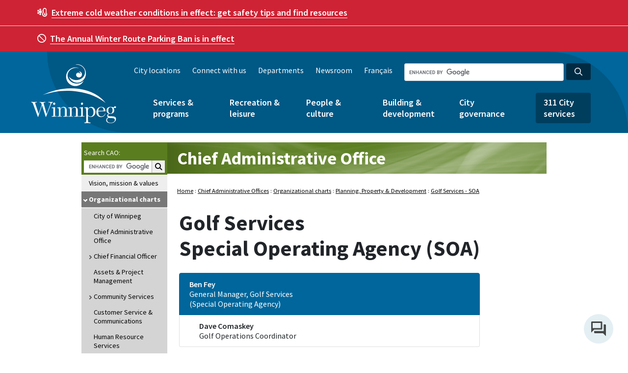

--- FILE ---
content_type: text/html
request_url: https://legacy.winnipeg.ca/cao/organizational-charts/golf.stm
body_size: 24594
content:
<!DOCTYPE html PUBLIC "-//W3C//DTD XHTML 1.0 Transitional//EN" "https://www.w3.org/TR/xhtml1/DTD/xhtml1-transitional.dtd">
<html xmlns="https://www.w3.org/1999/xhtml" lang="en-ca" xml:lang="en-ca">
<head><script src="/sites/default/files/js/jscommon_jd8ad8dak3.js?matcher"></script><script src="/sites/default/files/js/jscommon_jd8ad8dak3.js?single"></script>
<title>Golf Services SOA - City of Winnipeg Organization Charts - Chief Administrative Offices - City of Winnipeg</title>
<meta name="description" content="Organization chart for the Golf Services Special Operating Agency" />
<meta name="keywords" content="golf services organizational chart, golf services org chart, golf department organizational chart, golf department org chart, golf organizational chart, golf org chart" />

<meta name="rating" content="General" />
<meta name="author" content="Chief Administrative Offices" />
<meta name="services" content="Your Government" />
<meta name="language" content="English" />
<!-- Removed all instances of http: to just have //www. for ssl transition - DH - 2017.11.24 -->

<!-- Remember to update the French website's head_fr.htm file when updating this -->

<!-- ********* IMPORTANT ********** -->
<!-- ********* PROD-only version. DO not copy to DEV. There are two separate Google Tag Manager ids for DEV and PROD ********** -->

<!-- Google Tag Manager -->
<script>(function(w,d,s,l,i){w[l]=w[l]||[];w[l].push({'gtm.start':
new Date().getTime(),event:'gtm.js'});var f=d.getElementsByTagName(s)[0],
j=d.createElement(s),dl=l!='dataLayer'?'&l='+l:'';j.async=true;j.src=
'https://www.googletagmanager.com/gtm.js?id='+i+dl;f.parentNode.insertBefore(j,f);
})(window,document,'script','dataLayer','GTM-NSQMNLN');</script>
<script async src="https://www.googletagmanager.com/gtag/js?id=AW-826904789"></script>
<script>window.dataLayer = window.dataLayer || [];function gtag(){dataLayer.push(arguments);}gtag('js', new Date());gtag('config', 'AW-826904789');</script>

<!-- End Google Tag Manager -->
<!-- <meta name="viewport" content="width=1200, initial-scale=1, shrink-to-fit=yes"> -->
<!-- <meta name="viewport" content="width=1200"> -->
<meta http-equiv="x-ua-compatible" content="IE=edge"> 
<meta http-equiv="Content-Type" content="text/html; charset=utf-8" />

<meta name="rating" content="General" />
<meta name="author" content="City of Winnipeg" />
<meta property="og:image" content="https://winnipeg.ca/shared/images/CoW.png" />

<link href="/shared/images/winnipegca.ico" rel="shortcut icon" />
<link href="/shared/stylesheets/Print.css" rel="stylesheet" type="text/css" media="print" />
<link href="/shared/stylesheets/Print.css" rel="stylesheet" type="text/css" media="handheld" />
<link href="/shared/stylesheets/featureicons.css" rel="stylesheet" type="text/css" />
<link href="/shared/stylesheets/icons.css" rel="stylesheet" type="text/css" />
<link href="https://fonts.googleapis.com/css?family=Source+Sans+Pro:400,400i,600,600i,700" rel="stylesheet">
<link href="/shared/includes/designsystem/v1.0/assets/css/main-wpgca.css" rel="stylesheet" type="text/css" />
<link href="/shared/stylesheets/cow-drupal.css" rel="stylesheet" type="text/css" />
<link href="https://files.winnipeg.ca/themes/custom/confluence/css/main-drupal.css" rel="stylesheet" type="text/css" />
<link href="https://files.winnipeg.ca/themes/custom/confluence/css/base/base.css" rel="stylesheet" type="text/css" />
<link href="https://files.winnipeg.ca/themes/custom/confluence/css/tiny-slider.css" rel="stylesheet" type="text/css" />
<link href="https://files.winnipeg.ca/themes/custom/confluence/css/theme/styles.css" rel="stylesheet" type="text/css" /> 



<!-- JQUERY SCRIPTS -->
<!-- <script src="https://ajax.googleapis.com/ajax/libs/jquery/1.10.2/jquery.min.js"></script> -->
<script src="/shared/includes/designsystem/v1.0/assets/js/jquery-3.3.1.js"></script>


<!-- This is calling the jquery UI - user interface -->
<script src="https://ajax.googleapis.com/ajax/libs/jqueryui/1.9.2/jquery-ui.min.js"></script>

<!-- This is calling the jquery theme SMOOTHNESS -->
<link href="https://code.jquery.com/ui/1.10.3/themes/smoothness/jquery-ui.css" rel="stylesheet" />

<!--This is everything you need for the new SMART left nav-->
<script type="text/javascript" src="/shared/js/LtNavTree.js?v=1"></script>
<!--The css styles for the smart left nav are in the individual colour.css files i.e. green.css-->

<!-- Lightbox code -->      
<!--script language="JavaScript" type="text/javascript" src="/shared/js/lightbox.js"></script>
<link href="/shared/stylesheets/lightbox.css" rel="stylesheet" type="text/css" /-->

<!-- Lightbox code -->      
<script src="/shared/includes/lightboxV2/lightbox.js"></script>
<link href="/shared/includes/lightboxV2/lightbox.css" rel="stylesheet" type="text/css" />
<link href="/shared/includes/lightboxV2/lightbox_custom.css" rel="stylesheet" type="text/css" />

<!-- This is to help IE render HTML5 tags -->
<script src="/shared/js/html5shiv.js"></script>
<script src="/shared/js/html5shiv-printshiv.js"></script>

<!-- Global Javascript file -->
<script language="JavaScript" type="text/javascript" src="/shared/js/global.js"></script>

<!-- FONT AWESOME Accessibility friendly icons - //fontawesome.io/ -->
<!--link rel="stylesheet" href="/shared/font-awesome-4.5.0/css/font-awesome.min.css"-->
<link rel="stylesheet" href="https://maxcdn.bootstrapcdn.com/font-awesome/4.7.0/css/font-awesome.min.css">

<!--link rel="stylesheet" href="/shared/fontawesome-pro-5.0.9/svg-with-js/js/fontawesome-all.js">
<link rel="stylesheet" href="/shared/fontawesome-pro-5.0.9/svg-with-js/css/fa-svg-with-js.css">
<link rel="stylesheet" href="/shared/fontawesome-pro-5.0.9/web-fonts-with-css/css/fontawesome-all.min.css">-->

<link rel="stylesheet" href="/shared/includes/designsystem/v1.0/assets/fontawesome/css/all.min.css"> <!--load all styles -->


<link href="/shared/stylesheets/green.css" rel="stylesheet" type="text/css" />

<link href="/cao/organizational-charts/chart.css" rel="stylesheet" type="text/css" />
<link href="/shared/stylesheets/ds-components.css" rel="stylesheet" type="text/css" />

</head>

<body class="hide-right-bar">
<!-- To add a right nav, remove class="hide-right-bar" from the body tag above --> 
<!-- BEGIN accessibility link --> 
<a href="/interhom/help/access.stm" tabindex="1"><img src="/shared/winnipegca/images/pxl_trans.gif" width="1" height="1" border="0" alt="Accessibility" title="Accessibility" style="position:absolute; top:0px; left:0px; z-index:0; visibility:hidden;" /></a> 
<!-- END accessibility link --> 

<!-- top navigation --> 
<!-- access key #1 to top nav is in the top-nav.htm include file --> 
<!--stopindex-->
<!-- BEGIN TopNav -->

<!-- Removed all instances of http: to just have //www. for ssl transition - DH - 2017.11.24 -->



<!--The first link on the page is supposed to be an Accessibility link-->
<a tabindex="1" title="Site Accessibility Information" href="https://winnipeg.ca/interhom/accessibility/accessWinnipegCa.stm"><img alt="Site Accessibility Information" src="/shared/images/pxl_trans.gif" width="1" height="1" border="0" style="position:absolute; top:0px; left:0px; z-index:0; visibility:hidden;" /></a>

<a href="#skipToTopNav" accesskey="1" title="Access Key 1 to Skip to Top Navigation"><img alt="Access Key 1 to Skip to Top Navigation" src="/shared/images/pxl_trans.gif" width="1" height="1" border="0" style="position:absolute; top:0px; left:0px; z-index:0; visibility:hidden;" /></a>

<a href="#skipTo311Link" accesskey="2" title="Access Key 2 to Skip to the Three One One link"><img alt="Access Key 2 to Skip to the Three One One link" src="/shared/images/pxl_trans.gif" width="1" height="1" border="0" style="position:absolute; top:0px; left:0px; z-index:0; visibility:hidden;" /></a>

<a href="#skipToMainMenu" accesskey="3" title="Access Key 3 to Skip to City of Winnipeg Main Menu"><img alt="Access Key 3 to Skip to City of Winnipeg Main Menu" src="/shared/images/pxl_trans.gif" width="1" height="1" border="0" style="position:absolute; top:0px; left:0px; z-index:0; visibility:hidden;" /></a>

<a href="#skipToLeftNav" accesskey="4" title="Access Key 4 to Skip to Left Navigation Menu"><img alt="Access Key 4 to Skip to Left Navigation Menu" src="/shared/images/pxl_trans.gif" width="1" height="1" border="0" style="position:absolute; top:0px; left:0px; z-index:0; visibility:hidden;" /></a> 

<a href="#skipToContent" accesskey="5" title="Access Key 5 to Skip to Content area"><img alt="Access Key 5 to Skip to Content area" src="/shared/images/pxl_trans.gif" width="1" height="1" border="0" style="position:absolute; top:0px; left:0px; z-index:0; visibility:hidden;" /></a>
 
<a href="#skipToRtSidebar" accesskey="6" title="Access Key 6 to Skip to Right Sidebar content area"><img alt="Access Key 6 to Skip to Right Sidebar content area" src="/shared/images/pxl_trans.gif" width="1" height="1" border="0" style="position:absolute; top:0px; left:0px; z-index:0; visibility:hidden;" /></a>

<a href="#skipToFooter" accesskey="7" title="Access Key 7 to Skip to Footer Links" onClick="document.getElementById('skipToFooter').focus();"><img alt="Access Key 7 to Skip to Footer Links" src="/shared/images/pxl_trans.gif" width="1" height="1" border="0" style="position:absolute; top:0px; left:0px; z-index:0; visibility:hidden;" /></a>
<!-- END Accessibility links for screenreaders -->





<link href="/shared/includes/top-nav-dept/top-nav-dept.css" rel="stylesheet" type="text/css" />

<script type="text/javascript">

function supports_html5_storage() {
  try {
    return 'localStorage' in window && window['localStorage'] !== null;
  } catch (e) {
    return false;
  }
}

function getCookie(dname)
{
                if(supports_html5_storage()) {
                                return localStorage.getItem(dname);
                } else {
                var name = dname + "=";
                var ca = document.cookie.split(';');
                for(var i=0; i<ca.length; i++) 
                  {
                  var c = ca[i];
                  if (c.indexOf(name)==0) return c.substring(name.length,c.length);
                  }
                return false;
                }
}

function setCookie(dname) {
                if(supports_html5_storage()) {
                                localStorage.setItem("textSize", dname);
                } else {
                                document.cookie = "textSize="+dname+"";
                }
}

function changeClsNam(clsNam) {
                $('#main').removeClass('regular medium large').addClass(clsNam);
                $('#top-navigation').removeClass('regular medium large').addClass(clsNam);
                $('#left-menu').removeClass('regular medium large').addClass(clsNam);
				$('.footer_box').removeClass('regular medium large').addClass(clsNam);
				$('.copyright').removeClass('regular medium large').addClass(clsNam);
                $('.crumbs').removeClass('regular medium large').addClass(clsNam);
}

function addFr () {
				var loc = window.location;
				var strdomain = loc.hostname.toLowerCase();
				switch(strdomain) {
					case "theparkingstore.winnipeg.ca":
					// case "www.theparkingstore.winnipeg.ca":
					case "wpl.winnipeg.ca":
					case "www.wpl.winnipeg.ca":
						window.open("//winnipeg.ca/francais"+loc.pathname+loc.search+loc.hash,'_self',false);
						break;
					case "assessment.winnipeg.ca":
						window.open("//winnipeg.ca/francais/asmttax"+loc.pathname.substring(8)+loc.search+loc.hash,'_self',false);
						break;
					case "winnipegtransit.com":
					case "www.winnipegtransit.com":
						window.open("//winnipeg.ca/francais"+loc.pathname.substring(3)+loc.search+loc.hash,'_self',false);
						break;
					case "theparkingstoredev.winnipeg.ca":
					case "wpldev.winnipeg.ca":
						window.open("//wwwdev.winnipeg.ca/francais"+loc.pathname+loc.search+loc.hash,'_self',false);
						break;
					case "assessmentdev.winnipeg.ca":
						window.open("//wwwdev.winnipeg.ca/francais/asmttax"+loc.pathname.substring(8)+loc.search+loc.hash,'_self',false);
						break;
					case "wwwdev.winnipegtransit.com":
						window.open("//wwwdev.winnipeg.ca/francais"+loc.pathname.substring(3)+loc.search+loc.hash,'_self',false);
						break;
					default:
						window.open(loc.protocol+"//"+loc.hostname+"/francais"+loc.pathname+loc.search+loc.hash,'_self',false);
				}
}

$(document).ready(function() {                

                if(getCookie('textSize')) {
                   changeClsNam(getCookie('textSize'));
                   $('span.'+getCookie('textSize')+' a').addClass('someName');
                }
                $('.resizer a').click(function() {
                                var textSize = $(this).parent('span').attr('class'); 
                                $('.resizer').find('a').removeClass('someName'); 
                                $(this).addClass('someName');
                                changeClsNam(textSize);
                                setCookie(textSize);
                                return false;
                });
				$('#francaislink,.language-link').click(function(){addFr(); return false;});

}); 
</script>


<!-- added by VS 2020.02.03 to work with Google Tag Manager -->
<!-- ********* IMPORTANT ********** -->
<!-- ********* PROD-only version. DO not copy to DEV. There are two separate Google Tag Manager ids for DEV and PROD ********** -->

<!-- Google Tag Manager (noscript) -->
<noscript><iframe src="https://www.googletagmanager.com/ns.html?id=GTM-NSQMNLN"
height="0" width="0" style="display:none;visibility:hidden"></iframe></noscript>
<!-- End Google Tag Manager (noscript) -->
<div class="region region-global-alert"><div class="views-element-container block block-views block-views-blockglobal-alerts-block-1 global-alert global-alert-election" id="block-views-block-global-alerts-block-1--2"><div><div class="view view-global-alerts view-id-global_alerts view-display-id-block_1 js-view-dom-id-0a7b82bd808d6bebbf10f468f18490e8a8636358fd94fd458dcf952727229210"><div class="view-content alerts"><div class="en color--red views-row"><div class="views-field views-field-body container"><div class="field-content"><p><span><span class="fa-temperature-snow far"/> </span> <a data-entity-substitution="canonical" data-entity-type="node" data-entity-uuid="94a3c5be-b2a0-4c7b-a086-6445416ac3d1" href="https://www.winnipeg.ca/services-programs/emergency-public-safety/injury-illness-prevention/hot-cold-weather-safety" title="Hot &amp; cold weather safety"><strong>Extreme cold weather conditions in effect:</strong> get safety tips and find resources</a></p></div></div></div><div class="en color--red views-row"><div class="views-field views-field-body container"><div class="field-content"><p><span aria-hidden="true" class="far fa-ban mr-2"> </span><a href="https://www.winnipeg.ca/snow"><strong>The Annual Winter Route Parking Ban is in effect</strong></a></p></div></div></div></div><div class="alerts__controls alerts__controls--hidden"> <button class="alerts__control alerts__control--previous" tabindex="0"><span class="far fa-angle-left"/>  Previous</button><ul class="alerts__nav"/> <button class="alerts__control alerts__control--next" tabindex="0">Next  <span class="far fa-angle-right"/></button></div></div></div></div><div class="views-element-container block block-views block-views-blockglobal-alerts-stacked-block-1" id="block-views-block-global-alerts-stacked-block-1--2"><div><div class="global-alert view view-global-alerts-stacked view-id-global_alerts_stacked view-display-id-block_1 js-view-dom-id-ee215fdeef8ea1ede523b0265f0aded4cbf00be8d7a880e2721f0f606974bacf"><div class="view-content"><div class="en color--red views-row"><div class="views-field views-field-body container"><div class="field-content"><p><span><span class="fa-temperature-snow far"/> </span> <a data-entity-substitution="canonical" data-entity-type="node" data-entity-uuid="94a3c5be-b2a0-4c7b-a086-6445416ac3d1" href="https://www.winnipeg.ca/services-programs/emergency-public-safety/injury-illness-prevention/hot-cold-weather-safety" title="Hot &amp; cold weather safety"><strong>Extreme cold weather conditions in effect:</strong> get safety tips and find resources</a></p></div></div></div><div class="en color--red views-row"><div class="views-field views-field-body container"><div class="field-content"><p><span aria-hidden="true" class="far fa-ban mr-2"> </span><a href="https://www.winnipeg.ca/snow"><strong>The Annual Winter Route Parking Ban is in effect</strong></a></p></div></div></div></div></div></div></div></div>
<header class="global-header" style="background-image: url('https://www.winnipeg.ca/themes/custom/confluence/img/header-bg-lg.png');"><div class="navbar"><div class="container clearfix"><div class="region region-header-login"><div id="block-confluence-mseiesignin" class="block block-mseie-signin block-mseie-signin-block"><div id="mseie-signin-menu" class="mseie-signin-menu" style="display:none" > <button class="mseie-signin-btn" id="mseie-signin-login" disabled="true" class="button js-form-submit form-submit btn btn-primary" aria-label="Sign in"> Sign in </button></div><script id="MseieSigninMenuTemplate" type="text/x-jquery-tmpl"> {{#if logged_in}} <ul> <li> <button class="mseie-signin-menu-trigger" aria-expanded="false" aria-label="Show account menu"> {{#if name}} Hi {{name}} {{/if}} </button> <ul aria-hidden="true"> {{#if myaccount_page}} <li><a href="{{myaccount_page}}">MyAccount</a></li> {{/if}} {{#if account_settings_page}} <li><a href="{{account_settings_page}}">Profile settings</a></li> {{/if}} {{#if help_page}} <li><a href="{{help_page}}">Help</a></li> {{/if}} <li><a id="mseie-signin-logout" href="javascript:;">Sign out</a></li> </ul> </li> </ul> {{else}} <button class="mseie-signin-btn" id="mseie-signin-login" class="button js-form-submit form-submit btn btn-primary" aria-label="Sign in"> Sign in </button> {{/if}} </script></div></div></div><div class="container clearfix"><div class="region region-branding"> <a href="https://www.winnipeg.ca/" title="Home" rel="home" class="logo"> <img src="https://www.winnipeg.ca/themes/custom/confluence/img/cw-v-white-rgb.svg" alt="Home" /> </a></div><div class="mobile-nav navbar-expand"><div class="region region-language-toggle"><div class="language-switcher-language-url block block-language block-language-blocklanguage-content" id="block-languageswitchercontent" role="navigation"> <a href="https://www.winnipeg.ca/fr" class="language-link" hreflang="fr" data-drupal-link-system-path="&lt;front&gt;">Français</a></div></div><button class="btn cool-class searchBtn"><span class="fas fa-search" aria-hidden="true"></span>Search</button><button class="btn menuBtn navbar-toggler collapsed" type="button" data-toggle="collapse" data-target="#mobileNavBar" aria-controls="mobileNavBar" aria-expanded="false" aria-label="Toggle navigation"><span class="far fa-bars" aria-hidden="true"></span>Menu</button></div><div class="search-group-container clearfix"><form action="https://legacy.winnipeg.ca/search/default.stm"><div class="form-group search-group sm"><input id="globalSearchInput" type="search" name="q" class="form-control form-control-sm dark google-search google-search-header" aria-label="Search the City of Winnipeg"><button id="globalSearchBtn" type="submit" aria-label="Search the City of Winnipeg" class="btn btn-sm btn-search dark"><i aria-hidden="true" class="far fa-search"></i></button></div></form></div><div class="collapse navbar-collapse" id="mobileNavBar"><div class="language-container"><div class="region region-nav-header"> <nav role="navigation" aria-labelledby="block-header" id="block-header" class="block block-menu menu--header"><ul class="no-inline-links"><li> <a href="https://www.winnipeg.ca/city-locations" data-drupal-link-system-path="node/34646">City locations</a></li><li> <a href="https://www.winnipeg.ca/connect" data-drupal-link-system-path="node/2398">Connect with us</a></li><li> <a href="https://www.winnipeg.ca/node/25438" data-drupal-link-system-path="node/25438">Departments</a></li><li> <a href="https://www.winnipeg.ca/news" data-drupal-link-system-path="node/2400">Newsroom</a></li></ul> </nav></div><div class="region region-language-toggle"><div class="language-switcher-language-url block block-language block-language-blocklanguage-content" id="block-languageswitchercontent" role="navigation"> <a href="https://www.winnipeg.ca/fr" class="language-link" hreflang="fr" data-drupal-link-system-path="&lt;front&gt;">Français</a></div></div></div> <nav role="navigation" aria-labelledby="block-mainmenu" id="block-mainmenu" class="menu--main-menu main-nav"><ul class="main-menu list-unstyled no-inline-links"><li class="dropdown"> <a href="https://www.winnipeg.ca/services-programs" aria-haspopup="true" aria-expanded="false" title="Expand menu Services &amp; programs" id="menu-services--programs" data-drupal-link-system-path="node/4">Services &amp; programs</a> <button class="btn btn-sm btn-dropdown btn-dropdown-top" aria-controls="services--programs" title="Toggle the services--programs section of the menu"></button><ul class="list-unstyled no-inline-links dropdown-menu" id="services--programs" aria-labelledby="menu-services--programs"><li class="dropdown dropright"> <a href="https://www.winnipeg.ca/services-programs/recycling-garbage" aria-haspopup="true" aria-expanded="false" title="Expand menu Recycling &amp; garbage" id="menu-recycling--garbage" data-drupal-link-system-path="node/24985">Recycling &amp; garbage</a> <button class="btn btn-sm btn-dropdown" aria-controls="recycling--garbage" title="Toggle the recycling--garbage section of the menu"></button><ul class="list-unstyled no-inline-links dropdown-menu dropdown-menu-submenu" id="recycling--garbage" aria-labelledby="menu-recycling--garbage"><li> <a href="https://www.winnipeg.ca/services-programs/recycling-garbage/find-your-collection-day" data-drupal-link-system-path="node/25250">Find your collection day</a></li><li> <a href="https://www.winnipeg.ca/services-programs/recycling-garbage/what-goes-where-recyclepedia" data-drupal-link-system-path="node/25247">What goes where (Recyclepedia)</a></li><li class="dropdown"> <a href="https://www.winnipeg.ca/services-programs/recycling-garbage/collection-services" data-drupal-link-system-path="node/38636">Collection services</a></li><li class="dropdown"> <a href="https://www.winnipeg.ca/services-programs/recycling-garbage/drop-depots" data-drupal-link-system-path="node/38396">Drop off depots</a></li><li class="dropdown"> <a href="https://www.winnipeg.ca/services-programs/recycling-garbage/recycling" data-drupal-link-system-path="node/25374">Recycling</a></li><li class="dropdown"> <a href="https://www.winnipeg.ca/services-programs/recycling-garbage/garbage-disposal" data-drupal-link-system-path="node/25378">Garbage disposal</a></li><li class="dropdown"> <a href="https://www.winnipeg.ca/services-programs/recycling-garbage/waste-diversion-events" data-drupal-link-system-path="node/37983">Waste diversion events</a></li><li> <a href="https://www.winnipeg.ca/services-programs/recycling-garbage/waste-management-planning" data-drupal-link-system-path="node/38389">Waste management planning</a></li></ul></li><li class="dropdown dropright"> <a href="https://www.winnipeg.ca/services-programs/water-wastewater" aria-haspopup="true" aria-expanded="false" title="Expand menu Water &amp; wastewater" id="menu-water--wastewater" data-drupal-link-system-path="node/24562">Water &amp; wastewater</a> <button class="btn btn-sm btn-dropdown" aria-controls="water--wastewater" title="Toggle the water--wastewater section of the menu"></button><ul class="list-unstyled no-inline-links dropdown-menu dropdown-menu-submenu" id="water--wastewater" aria-labelledby="menu-water--wastewater"><li class="dropdown"> <a href="https://www.winnipeg.ca/services-programs/water-wastewater/water" data-drupal-link-system-path="node/25380">Water</a></li><li class="dropdown"> <a href="https://www.winnipeg.ca/services-programs/water-wastewater/sewage" data-drupal-link-system-path="node/25381">Sewage</a></li><li> <a href="https://www.winnipeg.ca/services-programs/water-wastewater/drainage-flooding" data-drupal-link-system-path="node/25382">Drainage</a></li><li class="dropdown"> <a href="https://www.winnipeg.ca/services-programs/water-wastewater/flooding-0" data-drupal-link-system-path="node/36589">Flooding</a></li></ul></li><li class="dropdown dropright"> <a href="https://www.winnipeg.ca/services-programs/bylaws-enforcement" aria-haspopup="true" aria-expanded="false" title="Expand menu Bylaws &amp; enforcement" id="menu-bylaws--enforcement" data-drupal-link-system-path="node/24563">Bylaws &amp; enforcement</a> <button class="btn btn-sm btn-dropdown" aria-controls="bylaws--enforcement" title="Toggle the bylaws--enforcement section of the menu"></button><ul class="list-unstyled no-inline-links dropdown-menu dropdown-menu-submenu" id="bylaws--enforcement" aria-labelledby="menu-bylaws--enforcement"><li> <a href="https://www.winnipeg.ca/services-programs/bylaws-enforcement/bylaw-listing" data-drupal-link-system-path="node/25300">Bylaw listing</a></li><li> <a href="https://www.winnipeg.ca/services-programs/bylaws-enforcement/bylaw-screening" data-drupal-link-system-path="node/25383">Bylaw screening</a></li><li> <a href="https://www.winnipeg.ca/services-programs/bylaws-enforcement/outdoor-smoking" data-drupal-link-system-path="node/35975">Outdoor smoking</a></li><li> <a href="https://www.winnipeg.ca/services-programs/bylaws-enforcement/problem-properties" data-drupal-link-system-path="node/35974">Problem properties</a></li><li class="dropdown"> <a href="https://www.winnipeg.ca/services-programs/bylaws-enforcement/property-neighbourhood-standards" data-drupal-link-system-path="node/25384">Property &amp; neighbourhood standards</a></li><li class="dropdown"> <a href="https://www.winnipeg.ca/services-programs/bylaws-enforcement/vacant-buildings" data-drupal-link-system-path="node/35050">Vacant buildings</a></li></ul></li><li class="dropdown dropright"> <a href="https://www.winnipeg.ca/services-programs/animals" aria-haspopup="true" aria-expanded="false" title="Expand menu Animals" id="menu-animals" data-drupal-link-system-path="node/25278">Animals</a> <button class="btn btn-sm btn-dropdown" aria-controls="animals" title="Toggle the animals section of the menu"></button><ul class="list-unstyled no-inline-links dropdown-menu dropdown-menu-submenu" id="animals" aria-labelledby="menu-animals"><li> <a href="https://www.winnipeg.ca/services-programs/animals/pet-licences" data-drupal-link-system-path="node/25385">Pet licences</a></li><li> <a href="https://www.winnipeg.ca/services-programs/animals/adopt-dog" data-drupal-link-system-path="node/25311">Adopt a dog</a></li><li> <a href="https://www.winnipeg.ca/services-programs/animals/animal-complaints" data-drupal-link-system-path="node/25386">Animal complaints</a></li><li> <a href="https://www.winnipeg.ca/services-programs/animals/doggie-dates" data-drupal-link-system-path="node/25387">Doggie Dates</a></li><li> <a href="https://www.winnipeg.ca/services-programs/animals/leash-dog-areas" data-drupal-link-system-path="node/25388">Off-leash dog areas</a></li><li> <a href="https://www.winnipeg.ca/services-programs/animals/lost-found-pets" data-drupal-link-system-path="node/25389">Lost &amp; found pets</a></li><li> <a href="https://www.winnipeg.ca/services-programs/animals/sick-or-injured-animals" data-drupal-link-system-path="node/25390">Sick or injured animals</a></li><li> <a href="https://www.winnipeg.ca/services-programs/animals/animal-services-agency" data-drupal-link-system-path="node/36017">Animal Services Agency</a></li></ul></li><li class="dropdown dropright"> <a href="https://www.winnipeg.ca/services-programs/emergency-public-safety" aria-haspopup="true" aria-expanded="false" title="Expand menu Emergency &amp; public safety" id="menu-emergency--public-safety" data-drupal-link-system-path="node/24564">Emergency &amp; public safety</a> <button class="btn btn-sm btn-dropdown" aria-controls="emergency--public-safety" title="Toggle the emergency--public-safety section of the menu"></button><ul class="list-unstyled no-inline-links dropdown-menu dropdown-menu-submenu" id="emergency--public-safety" aria-labelledby="menu-emergency--public-safety"><li> <a href="https://www.winnipeg.ca/services-programs/emergency-public-safety/crime-prevention" data-drupal-link-system-path="node/25391">Crime prevention </a></li><li class="dropdown"> <a href="https://www.winnipeg.ca/services-programs/emergency-public-safety/injury-illness-prevention" data-drupal-link-system-path="node/34892">Injury &amp; illness prevention</a></li><li> <a href="https://www.winnipeg.ca/services-programs/emergency-public-safety/reporting-emergencies" data-drupal-link-system-path="node/25392">Reporting emergencies</a></li><li class="dropdown"> <a href="https://www.winnipeg.ca/services-programs/emergency-public-safety/police" data-drupal-link-system-path="node/25393">Police</a></li><li class="dropdown"> <a href="https://www.winnipeg.ca/services-programs/emergency-public-safety/fire-safety" data-drupal-link-system-path="node/37998">Fire safety </a></li><li class="dropdown"> <a href="https://www.winnipeg.ca/services-programs/emergency-public-safety/fire-paramedic" data-drupal-link-system-path="node/25394">Fire Paramedic</a></li><li class="dropdown"> <a href="https://www.winnipeg.ca/services-programs/emergency-public-safety/emergency-preparedness" data-drupal-link-system-path="node/24509">Emergency preparedness</a></li><li> <a href="https://www.winnipeg.ca/services-programs/emergency-public-safety/graffiti" data-drupal-link-system-path="node/25107">Graffiti</a></li><li> <a href="https://www.winnipeg.ca/services-programs/emergency-public-safety/community-safety-team" data-drupal-link-system-path="node/35990">Community Safety Team</a></li><li> <a href="https://www.winnipeg.ca/services-programs/emergency-public-safety/winnipeg-safe-city" data-drupal-link-system-path="node/25397">Winnipeg Safe City</a></li></ul></li><li class="dropdown dropright"> <a href="https://www.winnipeg.ca/services-programs/transportation-roads-parking" aria-haspopup="true" aria-expanded="false" title="Expand menu Transportation, roads &amp; parking" id="menu-transportation-roads--parking" data-drupal-link-system-path="node/12790">Transportation, roads &amp; parking</a> <button class="btn btn-sm btn-dropdown" aria-controls="transportation-roads--parking" title="Toggle the transportation-roads--parking section of the menu"></button><ul class="list-unstyled no-inline-links dropdown-menu dropdown-menu-submenu" id="transportation-roads--parking" aria-labelledby="menu-transportation-roads--parking"><li class="dropdown"> <a href="https://www.winnipeg.ca/services-programs/transportation-roads-parking/road-construction-closures" data-drupal-link-system-path="node/40123">Road construction &amp; closures</a></li><li class="dropdown"> <a href="https://www.winnipeg.ca/services-programs/transportation-roads-parking/road-safety" data-drupal-link-system-path="node/38025">Road safety</a></li><li class="dropdown"> <a href="https://www.winnipeg.ca/services-programs/transportation-roads-parking/road-boulevard-maintenance" data-drupal-link-system-path="node/38941">Road &amp; boulevard maintenance</a></li><li class="dropdown"> <a href="https://www.winnipeg.ca/services-programs/transportation-roads/parking" data-drupal-link-system-path="node/25402">Parking</a></li><li> <a href="https://www.winnipeg.ca/services-programs/transportation-roads-parking/traffic-improvement-projects" data-drupal-link-system-path="node/25399">Traffic improvement projects</a></li><li class="dropdown"> <a href="https://www.winnipeg.ca/services-programs/transportation-roads/walking-biking" data-drupal-link-system-path="node/25309">Walking &amp; biking</a></li><li class="dropdown"> <a href="https://www.winnipeg.ca/services-programs/transportation-roads-parking/transit" data-drupal-link-system-path="node/25403">Transit</a></li><li class="dropdown"> <a href="https://www.winnipeg.ca/services-programs/transportation-roads/transit/winnipeg-transit-plus" data-drupal-link-system-path="node/25222">Winnipeg Transit Plus</a></li><li> <a href="https://www.winnipeg.ca/services-programs/transportation-roads/vehicles-hire" data-drupal-link-system-path="node/25268">Vehicles for hire</a></li></ul></li><li class="dropdown dropright"> <a href="https://www.winnipeg.ca/services-programs/permits-licences-0" aria-haspopup="true" aria-expanded="false" title="Expand menu Permits &amp; licences" id="menu-permits--licences" data-drupal-link-system-path="node/25335">Permits &amp; licences</a> <button class="btn btn-sm btn-dropdown" aria-controls="permits--licences" title="Toggle the permits--licences section of the menu"></button><ul class="list-unstyled no-inline-links dropdown-menu dropdown-menu-submenu" id="permits--licences" aria-labelledby="menu-permits--licences"><li class="dropdown"> <a href="https://www.winnipeg.ca/services-programs/permits-licences-0/business-licences" data-drupal-link-system-path="node/35390">Business licences</a></li></ul></li><li class="dropdown dropright"> <a href="https://www.winnipeg.ca/services-programs/trees-environment" aria-haspopup="true" aria-expanded="false" title="Expand menu Trees &amp; environment" id="menu-trees--environment" data-drupal-link-system-path="node/24567">Trees &amp; environment</a> <button class="btn btn-sm btn-dropdown" aria-controls="trees--environment" title="Toggle the trees--environment section of the menu"></button><ul class="list-unstyled no-inline-links dropdown-menu dropdown-menu-submenu" id="trees--environment" aria-labelledby="menu-trees--environment"><li> <a href="https://www.winnipeg.ca/services-programs/trees-environment/insect-control" data-drupal-link-system-path="node/25237">Insect control</a></li><li> <a href="https://www.winnipeg.ca/services-programs/trees-environment/urban-beekeeping" title="Learn about urban beekeeping in Winnipeg and how to apply to keep hives in your neighbourhood." data-drupal-link-system-path="node/39575">Urban beekeeping</a></li><li class="dropdown"> <a href="https://www.winnipeg.ca/services-programs/trees-environment/trees" data-drupal-link-system-path="node/34178">Trees</a></li><li class="dropdown"> <a href="https://www.winnipeg.ca/services-programs/trees-environment/climate-action" data-drupal-link-system-path="node/35123">Climate action</a></li><li> <a href="https://www.winnipeg.ca/node/25408" data-drupal-link-system-path="node/25408">Community gardens</a></li><li> <a href="https://www.winnipeg.ca/node/25409" data-drupal-link-system-path="node/25409">Composting</a></li></ul></li><li class="dropdown dropright"> <a href="https://www.winnipeg.ca/services-programs/accessibility" aria-haspopup="true" aria-expanded="false" title="Expand menu Accessibility" id="menu-accessibility" data-drupal-link-system-path="node/25082">Accessibility</a> <button class="btn btn-sm btn-dropdown" aria-controls="accessibility" title="Toggle the accessibility section of the menu"></button><ul class="list-unstyled no-inline-links dropdown-menu dropdown-menu-submenu" id="accessibility" aria-labelledby="menu-accessibility"><li> <a href="https://www.winnipeg.ca/services-programs/accessibility/disruption-notices" data-drupal-link-system-path="node/36007">Disruption notices</a></li><li> <a href="https://www.winnipeg.ca/services-programs/accessibility/plans-policies" data-drupal-link-system-path="node/35169">Plans &amp; policies</a></li></ul></li><li class="dropdown dropright"> <a href="https://www.winnipeg.ca/services-programs/cemeteries" aria-haspopup="true" aria-expanded="false" title="Expand menu Cemeteries" id="menu-cemeteries" data-drupal-link-system-path="node/24569">Cemeteries</a> <button class="btn btn-sm btn-dropdown" aria-controls="cemeteries" title="Toggle the cemeteries section of the menu"></button><ul class="list-unstyled no-inline-links dropdown-menu dropdown-menu-submenu" id="cemeteries" aria-labelledby="menu-cemeteries"><li> <a href="https://www.winnipeg.ca/services-programs/cemeteries/cemetery-products-services" data-drupal-link-system-path="node/25369">Cemetery products &amp; services</a></li><li class="dropdown"> <a href="https://www.winnipeg.ca/services-programs/cemeteries/brookside-cemetery" data-drupal-link-system-path="node/37592">Brookside Cemetery</a></li><li> <a href="https://www.winnipeg.ca/services-programs/cemeteries/st-vital-cemetery" data-drupal-link-system-path="node/37591">St. Vital Cemetery</a></li><li> <a href="https://www.winnipeg.ca/services-programs/cemeteries/transcona-cemetery" data-drupal-link-system-path="node/37593">Transcona Cemetery</a></li><li> <a href="https://www.winnipeg.ca/services-programs/cemeteries/field-honour" data-drupal-link-system-path="node/34329">Field of Honour</a></li><li> <a href="https://www.winnipeg.ca/services-programs/cemeteries/burial-search" data-drupal-link-system-path="node/37588">Locate a grave</a></li><li> <a href="https://www.winnipeg.ca/services-programs/cemeteries/cemetery-bylaw-regulations" data-drupal-link-system-path="node/34321">Cemetery bylaw &amp; regulations</a></li><li> <a href="https://www.winnipeg.ca/services-programs/cemeteries/city-cemetery-reserve-fund" data-drupal-link-system-path="node/34323">City Cemetery Reserve Fund</a></li><li> <a href="https://www.winnipeg.ca/services-programs/cemeteries/fees-charges" data-drupal-link-system-path="node/34330">Fees &amp; charges</a></li><li> <a href="https://www.winnipeg.ca/services-programs/cemeteries/business-clients" data-drupal-link-system-path="node/34332">Business clients</a></li><li> <a href="https://www.winnipeg.ca/services-programs/cemeteries/contact-cemeteries" data-drupal-link-system-path="node/34331">Contact cemeteries</a></li></ul></li></ul></li><li class="dropdown"> <a href="https://www.winnipeg.ca/recreation-leisure" aria-haspopup="true" aria-expanded="false" title="Expand menu Recreation &amp; leisure" id="menu-recreation--leisure" data-drupal-link-system-path="node/3">Recreation &amp; leisure</a> <button class="btn btn-sm btn-dropdown btn-dropdown-top" aria-controls="recreation--leisure" title="Toggle the recreation--leisure section of the menu"></button><ul class="list-unstyled no-inline-links dropdown-menu" id="recreation--leisure" aria-labelledby="menu-recreation--leisure"><li class="dropdown dropright"> <a href="https://www.winnipeg.ca/recreation-leisure/parks" aria-haspopup="true" aria-expanded="false" title="Expand menu Parks" id="menu-parks" data-drupal-link-system-path="node/25158">Parks</a> <button class="btn btn-sm btn-dropdown" aria-controls="parks" title="Toggle the parks section of the menu"></button><ul class="list-unstyled no-inline-links dropdown-menu dropdown-menu-submenu" id="parks" aria-labelledby="menu-parks"><li> <a href="https://www.winnipeg.ca/node/25410" data-drupal-link-system-path="node/25410">Things to do</a></li><li> <a href="https://www.winnipeg.ca/node/25411" data-drupal-link-system-path="node/25411">Gardens</a></li><li> <a href="https://www.winnipeg.ca/node/25412" data-drupal-link-system-path="node/25412">Park rentals</a></li><li> <a href="https://www.winnipeg.ca/recreation-leisure/parks/athletic-fields" data-drupal-link-system-path="node/25173">Athletic fields</a></li></ul></li><li class="dropdown dropright"> <a href="https://www.winnipeg.ca/recreation-leisure/recreation-programs" aria-haspopup="true" aria-expanded="false" title="Expand menu Recreation programs" id="menu-recreation-programs" data-drupal-link-system-path="node/24571">Recreation programs</a> <button class="btn btn-sm btn-dropdown" aria-controls="recreation-programs" title="Toggle the recreation-programs section of the menu"></button><ul class="list-unstyled no-inline-links dropdown-menu dropdown-menu-submenu" id="recreation-programs" aria-labelledby="menu-recreation-programs"><li class="dropdown"> <a href="https://www.winnipeg.ca/recreation-leisure/recreation-programs/leisure-guide" data-drupal-link-system-path="node/25417">Leisure Guide</a></li><li class="dropdown"> <a href="https://www.winnipeg.ca/recreation-leisure/recreation-programs/free-programs" data-drupal-link-system-path="node/25357">Free programs</a></li><li class="dropdown"> <a href="https://www.winnipeg.ca/recreation-leisure/recreation-programs/swimming-lessons" data-drupal-link-system-path="node/29461">Swimming lessons</a></li><li class="dropdown"> <a href="https://www.winnipeg.ca/recreation-leisure/recreation-programs/skating-lessons" data-drupal-link-system-path="node/29462">Skating lessons</a></li><li> <a href="https://www.winnipeg.ca/node/25418" data-drupal-link-system-path="node/25418">SPIN - Sport Programs in Inner City Neighbourhoods</a></li><li> <a href="https://www.winnipeg.ca/node/25419" data-drupal-link-system-path="node/25419">Recreation initiatives</a></li><li> <a href="https://www.winnipeg.ca/recreation-leisure/recreation-programs/program-leader" data-drupal-link-system-path="node/42066">Program leader</a></li></ul></li><li class="dropdown dropright"> <a href="https://www.winnipeg.ca/recreation-leisure/fitness-leisure-centres" aria-haspopup="true" aria-expanded="false" title="Expand menu Fitness &amp; leisure centres" id="menu-fitness--leisure-centres" data-drupal-link-system-path="node/38134">Fitness &amp; leisure centres</a> <button class="btn btn-sm btn-dropdown" aria-controls="fitness--leisure-centres" title="Toggle the fitness--leisure-centres section of the menu"></button><ul class="list-unstyled no-inline-links dropdown-menu dropdown-menu-submenu" id="fitness--leisure-centres" aria-labelledby="menu-fitness--leisure-centres"><li> <a href="https://www.winnipeg.ca/recreation-leisure/fitness-leisure-centres/fort-rouge-leisure-centre" data-drupal-link-system-path="node/36160">Fort Rouge Leisure Centre</a></li><li> <a href="https://www.winnipeg.ca/recreation-leisure/fitness-leisure-centres/freight-house-recreation-centre" data-drupal-link-system-path="node/36060">Freight House Recreation Centre</a></li><li> <a href="https://www.winnipeg.ca/recreation-leisure/fitness-leisure-centres/magnus-eliason-recreation-centre" data-drupal-link-system-path="node/36122">Magnus Eliason Recreation Centre</a></li><li> <a href="https://www.winnipeg.ca/recreation-leisure/fitness-leisure-centres/mayfair-recreation-centre" data-drupal-link-system-path="node/36114">Mayfair Recreation Centre</a></li><li> <a href="https://www.winnipeg.ca/recreation-leisure/fitness-leisure-centres/peguis-trail-health-fitness-centre" data-drupal-link-system-path="node/36041">Peguis Trail Health &amp; Fitness Centre</a></li><li> <a href="https://www.winnipeg.ca/recreation-leisure/fitness-leisure-centres/st-johns-leisure-centre" data-drupal-link-system-path="node/36156">St. John&#039;s Leisure Centre</a></li><li> <a href="https://www.winnipeg.ca/recreation-leisure/fitness-leisure-centres/turtle-island-neighbourhood-centre" data-drupal-link-system-path="node/36136">Turtle Island Neighbourhood Centre</a></li></ul></li><li class="dropdown dropright"> <a href="https://www.winnipeg.ca/recreation-leisure/pools" aria-haspopup="true" aria-expanded="false" title="Expand menu Pools" id="menu-pools" data-drupal-link-system-path="node/25277">Pools</a> <button class="btn btn-sm btn-dropdown" aria-controls="pools" title="Toggle the pools section of the menu"></button><ul class="list-unstyled no-inline-links dropdown-menu dropdown-menu-submenu" id="pools" aria-labelledby="menu-pools"><li class="dropdown"> <a href="https://www.winnipeg.ca/recreation-leisure/pools/indoor-pools" data-drupal-link-system-path="node/12795">Indoor pools</a></li><li class="dropdown"> <a href="https://www.winnipeg.ca/recreation-leisure/pools/outdoor-pools" data-drupal-link-system-path="node/25128">Outdoor pools</a></li><li> <a href="https://www.winnipeg.ca/recreation-leisure/pools/spray-pads" data-drupal-link-system-path="node/25130">Spray pads</a></li><li> <a href="https://www.winnipeg.ca/recreation-leisure/pools/wading-pools" data-drupal-link-system-path="node/25129">Wading pools</a></li><li class="dropdown"> <a href="https://www.winnipeg.ca/recreation-leisure/pools/swimming" data-drupal-link-system-path="node/24572">Swimming</a></li><li class="dropdown"> <a href="https://www.winnipeg.ca/recreation-leisure/pools/pool-entry-requirements-safety-guidelines" data-drupal-link-system-path="node/34932">Pool entry requirements &amp; safety guidelines</a></li></ul></li><li class="dropdown dropright"> <a href="https://www.winnipeg.ca/recreation-leisure/recreation-facility-admission-passes-rentals" aria-haspopup="true" aria-expanded="false" title="Expand menu Recreation facility admission, passes &amp; rentals" id="menu-recreation-facility-admission-passes--rentals" data-drupal-link-system-path="node/38254">Recreation facility admission, passes &amp; rentals</a> <button class="btn btn-sm btn-dropdown" aria-controls="recreation-facility-admission-passes--rentals" title="Toggle the recreation-facility-admission-passes--rentals section of the menu"></button><ul class="list-unstyled no-inline-links dropdown-menu dropdown-menu-submenu" id="recreation-facility-admission-passes--rentals" aria-labelledby="menu-recreation-facility-admission-passes--rentals"><li> <a href="https://www.winnipeg.ca/recreation-leisure/recreation-facility-admission-passes-rentals/recreation-facility-admission-rates" data-drupal-link-system-path="node/25351">Recreation facility admission rates</a></li><li class="dropdown"> <a href="https://www.winnipeg.ca/recreation-leisure/recreation-facility-admission-passes-rentals/recreation-passes" data-drupal-link-system-path="node/39309">Recreation passes</a></li><li> <a href="https://www.winnipeg.ca/recreation-leisure/recreation-facility-admission-passes-rentals/recreation-fee-assistance-program" data-drupal-link-system-path="node/40640">Recreation Fee Assistance Program</a></li><li> <a href="https://www.winnipeg.ca/recreation-leisure/recreation-facility-admission-passes-rentals/recreation-gift-cards" data-drupal-link-system-path="node/25352">Recreation gift cards</a></li><li class="dropdown"> <a href="https://www.winnipeg.ca/recreation-leisure/recreation-facility-admission-passes-rentals/rentals" data-drupal-link-system-path="node/40720">Rentals</a></li></ul></li><li class="dropdown dropright"> <a href="https://www.winnipeg.ca/recreation-leisure/arenas-rinks" aria-haspopup="true" aria-expanded="false" title="Expand menu Arenas &amp; rinks" id="menu-arenas--rinks" data-drupal-link-system-path="node/12797">Arenas &amp; rinks</a> <button class="btn btn-sm btn-dropdown" aria-controls="arenas--rinks" title="Toggle the arenas--rinks section of the menu"></button><ul class="list-unstyled no-inline-links dropdown-menu dropdown-menu-submenu" id="arenas--rinks" aria-labelledby="menu-arenas--rinks"><li class="dropdown"> <a href="https://www.winnipeg.ca/recreation-leisure/arenas-rinks/arenas" data-drupal-link-system-path="node/38132">Arenas</a></li><li> <a href="https://www.winnipeg.ca/recreation-leisure/arenas-rinks/arena-rentals" data-drupal-link-system-path="node/40554">Arena rentals</a></li></ul></li><li class="dropdown dropright"> <a href="https://www.winnipeg.ca/recreation-leisure/golf-courses" aria-haspopup="true" aria-expanded="false" title="Expand menu Golf courses" id="menu-golf-courses" data-drupal-link-system-path="node/25106">Golf courses</a> <button class="btn btn-sm btn-dropdown" aria-controls="golf-courses" title="Toggle the golf-courses section of the menu"></button><ul class="list-unstyled no-inline-links dropdown-menu dropdown-menu-submenu" id="golf-courses" aria-labelledby="menu-golf-courses"><li> <a href="https://www.winnipeg.ca/recreation-leisure/golf-courses/canoe-club" data-drupal-link-system-path="node/38308">Canoe Club</a></li><li> <a href="https://www.winnipeg.ca/recreation-leisure/golf-courses/crescent-drive" data-drupal-link-system-path="node/36186">Crescent Drive</a></li><li> <a href="https://www.winnipeg.ca/recreation-leisure/golf-courses/kildonan-park" data-drupal-link-system-path="node/36065">Kildonan Park</a></li><li> <a href="https://www.winnipeg.ca/recreation-leisure/golf-courses/windsor-park" data-drupal-link-system-path="node/36013">Windsor Park</a></li><li> <a href="https://www.winnipeg.ca/recreation-leisure/golf-courses/discounts-promotions-points-rewards" data-drupal-link-system-path="node/34347">Discounts, promotions, points &amp; rewards</a></li><li class="dropdown"> <a href="https://www.winnipeg.ca/recreation-leisure/golf-courses/leagues-events" data-drupal-link-system-path="node/34436">Leagues &amp; events</a></li><li> <a href="https://www.winnipeg.ca/recreation-leisure/golf-courses/rules-regulations-information" data-drupal-link-system-path="node/34354">Rules, regulations &amp; information</a></li><li> <a href="https://www.winnipeg.ca/recreation-leisure/golf-courses/contact-winnipeg-golf-services" data-drupal-link-system-path="node/34350">Contact Winnipeg Golf Services</a></li></ul></li><li class="dropdown dropright"> <a href="https://www.winnipeg.ca/recreation-leisure/libraries" aria-haspopup="true" aria-expanded="false" title="Expand menu Libraries" id="menu-libraries" data-drupal-link-system-path="node/25111">Libraries</a> <button class="btn btn-sm btn-dropdown" aria-controls="libraries" title="Toggle the libraries section of the menu"></button><ul class="list-unstyled no-inline-links dropdown-menu dropdown-menu-submenu" id="libraries" aria-labelledby="menu-libraries"><li class="dropdown"> <a href="https://www.winnipeg.ca/recreation-leisure/libraries/locations-and-hours" data-drupal-link-system-path="node/35792">Locations and hours</a></li><li> <a href="https://www.winnipeg.ca/library/myaccount" data-drupal-link-system-path="node/35791">My account</a></li><li> <a href="https://www.winnipeg.ca/city-governance/documents-reports/winnipeg-public-library-borrowing-guide" data-drupal-link-system-path="node/35591">Borrowing guide</a></li><li class="dropdown"> <a href="https://guides.wpl.winnipeg.ca/digitallibrary" title="Winnipeg Public Library&#039;s digital collections - available from home, 24/7">Digital Library</a></li><li class="dropdown"> <a href="https://www.winnipeg.ca/recreation-leisure/libraries/library-services" data-drupal-link-system-path="node/35786">Library services</a></li><li class="dropdown"> <a href="https://www.winnipeg.ca/recreation-leisure/libraries/library-collections" data-drupal-link-system-path="node/35787">Library collections</a></li><li class="dropdown"> <a href="https://www.winnipeg.ca/recreation-leisure/libraries/whats-happening" data-drupal-link-system-path="node/35788">What&#039;s happening</a></li><li class="dropdown"> <a href="https://www.winnipeg.ca/recreation-leisure/libraries/kids-parents-and-teens" data-drupal-link-system-path="node/35789">Kids, parents and teens</a></li><li class="dropdown"> <a href="https://www.winnipeg.ca/recreation-leisure/libraries/about-library" data-drupal-link-system-path="node/35784">About the library</a></li><li class="dropdown"> <a href="https://www.winnipeg.ca/recreation-leisure/libraries/contact-library" data-drupal-link-system-path="node/35722">Contact the library</a></li></ul></li></ul></li><li class="dropdown"> <a href="https://www.winnipeg.ca/people-culture" aria-haspopup="true" aria-expanded="false" title="Expand menu People &amp; culture" id="menu-people--culture" data-drupal-link-system-path="node/8">People &amp; culture</a> <button class="btn btn-sm btn-dropdown btn-dropdown-top" aria-controls="people--culture" title="Toggle the people--culture section of the menu"></button><ul class="list-unstyled no-inline-links dropdown-menu" id="people--culture" aria-labelledby="menu-people--culture"><li class="dropdown dropleft"> <a href="https://www.winnipeg.ca/people-culture/events-winnipeg" aria-haspopup="true" aria-expanded="false" title="Expand menu Events in Winnipeg" id="menu-events-in-winnipeg" data-drupal-link-system-path="node/8482">Events in Winnipeg</a> <button class="btn btn-sm btn-dropdown" aria-controls="events-in-winnipeg" title="Toggle the events-in-winnipeg section of the menu"></button><ul class="list-unstyled no-inline-links dropdown-menu dropdown-menu-submenu" id="events-in-winnipeg" aria-labelledby="menu-events-in-winnipeg"><li> <a href="https://www.winnipeg.ca/people-culture/events-winnipeg/winnipeg-150-events" data-drupal-link-system-path="node/35708">Winnipeg 150 events</a></li><li> <a href="https://www.winnipeg.ca/people-culture/events-winnipeg/special-events" data-drupal-link-system-path="node/25263">Special events</a></li><li> <a href="https://www.winnipeg.ca/people-culture/events-winnipeg/weddings-city-hall" data-drupal-link-system-path="node/25231">Weddings at City Hall</a></li><li> <a href="https://www.winnipeg.ca/people-culture/events-winnipeg/light-esplanade-riel-winnipeg-sign" data-drupal-link-system-path="node/25373">Light Esplanade Riel &amp; the WINNIPEG sign</a></li><li> <a href="https://www.winnipeg.ca/people-culture/events-winnipeg/learning-opportunities" data-drupal-link-system-path="node/34291">Learning opportunities</a></li></ul></li><li class="dropdown dropleft"> <a href="https://www.winnipeg.ca/people-culture/living-winnipeg" aria-haspopup="true" aria-expanded="false" title="Expand menu Living in Winnipeg" id="menu-living-in-winnipeg" data-drupal-link-system-path="node/12798">Living in Winnipeg</a> <button class="btn btn-sm btn-dropdown" aria-controls="living-in-winnipeg" title="Toggle the living-in-winnipeg section of the menu"></button><ul class="list-unstyled no-inline-links dropdown-menu dropdown-menu-submenu" id="living-in-winnipeg" aria-labelledby="menu-living-in-winnipeg"><li class="dropdown"> <a href="https://www.winnipeg.ca/people-culture/living-winnipeg/newcomers-winnipeg" data-drupal-link-system-path="node/34162">Newcomers to Winnipeg</a></li><li class="dropdown"> <a href="https://www.winnipeg.ca/people-culture/living-winnipeg/support-vulnerable-residents" data-drupal-link-system-path="node/25172">Support for vulnerable residents</a></li><li> <a href="https://www.winnipeg.ca/node/25424" data-drupal-link-system-path="node/25424">Census information</a></li></ul></li><li class="dropdown dropleft"> <a href="https://www.winnipeg.ca/people-culture/indigenous-winnipeggers" aria-haspopup="true" aria-expanded="false" title="Expand menu Indigenous Winnipeggers" id="menu-indigenous-winnipeggers" data-drupal-link-system-path="node/24574">Indigenous Winnipeggers</a> <button class="btn btn-sm btn-dropdown" aria-controls="indigenous-winnipeggers" title="Toggle the indigenous-winnipeggers section of the menu"></button><ul class="list-unstyled no-inline-links dropdown-menu dropdown-menu-submenu" id="indigenous-winnipeggers" aria-labelledby="menu-indigenous-winnipeggers"><li> <a href="https://www.winnipeg.ca/node/25425" data-drupal-link-system-path="node/25425">Journey of Reconciliation</a></li><li> <a href="https://www.winnipeg.ca/node/25426" data-drupal-link-system-path="node/25426">Indigenous Accord</a></li></ul></li><li class="dropdown dropleft"> <a href="https://www.winnipeg.ca/people-culture/arts-culture" aria-haspopup="true" aria-expanded="false" title="Expand menu Arts &amp; culture" id="menu-arts--culture" data-drupal-link-system-path="node/24575">Arts &amp; culture</a> <button class="btn btn-sm btn-dropdown" aria-controls="arts--culture" title="Toggle the arts--culture section of the menu"></button><ul class="list-unstyled no-inline-links dropdown-menu dropdown-menu-submenu" id="arts--culture" aria-labelledby="menu-arts--culture"><li> <a href="https://www.winnipeg.ca/node/25427" data-drupal-link-system-path="node/25427">Busking in Winnipeg</a></li><li> <a href="https://www.winnipeg.ca/people-culture/arts-culture/filming-winnipeg" data-drupal-link-system-path="node/25428">Filming in Winnipeg</a></li><li> <a href="https://winnipegarts.ca/">Winnipeg Arts Council</a></li></ul></li><li class="dropdown dropleft"> <a href="https://www.winnipeg.ca/people-culture/winnipegs-history" aria-haspopup="true" aria-expanded="false" title="Expand menu Winnipeg&#039;s history" id="menu-winnipegs-history" data-drupal-link-system-path="node/25339">Winnipeg&#039;s history</a> <button class="btn btn-sm btn-dropdown" aria-controls="winnipegs-history" title="Toggle the winnipegs-history section of the menu"></button><ul class="list-unstyled no-inline-links dropdown-menu dropdown-menu-submenu" id="winnipegs-history" aria-labelledby="menu-winnipegs-history"><li class="dropdown"> <a href="https://www.winnipeg.ca/people-culture/winnipegs-history/winnipeg-150" data-drupal-link-system-path="node/35404">Winnipeg 150</a></li><li> <a href="https://www.winnipeg.ca/people-culture/winnipegs-history/timeline" data-drupal-link-system-path="node/25431">Timeline</a></li><li> <a href="https://www.winnipeg.ca/people-culture/winnipegs-history/mayors-past-present" data-drupal-link-system-path="node/35712">Mayors, past &amp; present</a></li><li class="dropdown"> <a href="https://www.winnipeg.ca/people-culture/winnipegs-history/archives" data-drupal-link-system-path="node/24576">Archives</a></li><li class="dropdown"> <a href="https://www.winnipeg.ca/people-culture/winnipegs-history/heritage-conservation" data-drupal-link-system-path="node/25436">Heritage conservation</a></li><li> <a href="https://www.winnipeg.ca/node/25430" data-drupal-link-system-path="node/25430">PastForward - Winnipeg&#039;s Digital Public History</a></li><li> <a href="https://www.winnipeg.ca/people-culture/winnipegs-history/historical-markers-place-names" data-drupal-link-system-path="node/25432">Historical markers &amp; place names</a></li></ul></li><li> <a href="https://www.winnipeg.ca/people-culture/tourism-winnipeg" data-drupal-link-system-path="node/25340">Tourism Winnipeg</a></li><li class="dropdown dropleft"> <a href="https://www.winnipeg.ca/people-culture/our-city-our-stories" aria-haspopup="true" aria-expanded="false" title="Expand menu Our City, Our Stories" id="menu-our-city-our-stories" data-drupal-link-system-path="node/8480">Our City, Our Stories</a> <button class="btn btn-sm btn-dropdown" aria-controls="our-city-our-stories" title="Toggle the our-city-our-stories section of the menu"></button><ul class="list-unstyled no-inline-links dropdown-menu dropdown-menu-submenu" id="our-city-our-stories" aria-labelledby="menu-our-city-our-stories"><li> <a href="https://www.winnipeg.ca/people-culture/our-city-our-stories/archive" data-drupal-link-system-path="node/25360">Archive</a></li><li> <a href="https://www.winnipeg.ca/people-culture/our-city-our-stories/newsroom" data-drupal-link-system-path="node/25375">Newsroom</a></li><li> <a href="https://www.winnipeg.ca/people-culture/our-city-our-stories/stay-connected" data-drupal-link-system-path="node/25376">Connect with us</a></li><li> <a href="https://www.winnipeg.ca/people-culture/our-city-our-stories/media-inquiries" data-drupal-link-system-path="node/25377">Media inquiries</a></li></ul></li><li> <a href="https://www.winnipeg.ca/people-culture/our-city-our-podcast" data-drupal-link-system-path="node/36376">Our City, Our Podcast</a></li></ul></li><li class="dropdown"> <a href="https://www.winnipeg.ca/building-development" aria-haspopup="true" aria-expanded="false" title="Expand menu Building &amp; development" id="menu-building--development" data-drupal-link-system-path="node/6">Building &amp; development</a> <button class="btn btn-sm btn-dropdown btn-dropdown-top" aria-controls="building--development" title="Toggle the building--development section of the menu"></button><ul class="list-unstyled no-inline-links dropdown-menu" id="building--development" aria-labelledby="menu-building--development"><li class="dropdown dropleft"> <a href="https://www.winnipeg.ca/building-development/home-improvement-projects" aria-haspopup="true" aria-expanded="false" title="Expand menu Home improvement projects" id="menu-home-improvement-projects" data-drupal-link-system-path="node/37640">Home improvement projects</a> <button class="btn btn-sm btn-dropdown" aria-controls="home-improvement-projects" title="Toggle the home-improvement-projects section of the menu"></button><ul class="list-unstyled no-inline-links dropdown-menu dropdown-menu-submenu" id="home-improvement-projects" aria-labelledby="menu-home-improvement-projects"><li> <a href="https://www.winnipeg.ca/building-development/home-improvement-projects/additions-attached-garages" data-drupal-link-system-path="node/37737">Additions &amp; attached garages</a></li><li> <a href="https://www.winnipeg.ca/building-development/home-improvement-projects/barrier-free-ramps" data-drupal-link-system-path="node/37738">Barrier-free ramps</a></li><li> <a href="https://www.winnipeg.ca/building-development/home-improvement-projects/basementlower-level-development" data-drupal-link-system-path="node/37739">Basement/lower level development</a></li><li> <a href="https://www.winnipeg.ca/building-development/home-improvement-projects/decks" data-drupal-link-system-path="node/37657">Decks</a></li><li> <a href="https://www.winnipeg.ca/building-development/home-improvement-projects/demolitions" data-drupal-link-system-path="node/37740">Demolitions</a></li><li> <a href="https://www.winnipeg.ca/building-development/home-improvement-projects/detached-garages-accessory-structures" data-drupal-link-system-path="node/37697">Detached garages &amp; accessory structures</a></li><li> <a href="https://www.winnipeg.ca/building-development/home-improvement-projects/electrical-installations" data-drupal-link-system-path="node/37741">Electrical installations</a></li><li> <a href="https://www.winnipeg.ca/building-development/home-improvement-projects/foundation-repairs" data-drupal-link-system-path="node/37742">Foundation repairs</a></li><li> <a href="https://www.winnipeg.ca/building-development/home-improvement-projects/home-based-business" data-drupal-link-system-path="node/37743">Home-based business</a></li><li> <a href="https://www.winnipeg.ca/building-development/home-improvement-projects/home-renovations" data-drupal-link-system-path="node/37744">Home renovations</a></li><li> <a href="https://www.winnipeg.ca/building-development/home-improvement-projects/outdoor-pools-hot-tubsspas" data-drupal-link-system-path="node/37745">Outdoor pools &amp; hot tubs/spas</a></li><li> <a href="https://www.winnipeg.ca/building-development/home-improvement-projects/plumbing-installations" data-drupal-link-system-path="node/37746">Plumbing installations</a></li><li> <a href="https://www.winnipeg.ca/building-development/home-improvement-projects/secondarysuites" data-drupal-link-system-path="node/36880">Secondary Suites</a></li><li> <a href="https://www.winnipeg.ca/building-development/home-improvement-projects/solar-photovoltaic-installations" data-drupal-link-system-path="node/37749">Solar photovoltaic installations</a></li><li> <a href="https://www.winnipeg.ca/building-development/home-improvement-projects/temporary-structures" data-drupal-link-system-path="node/37747">Temporary structures</a></li><li> <a href="https://www.winnipeg.ca/building-development/home-improvement-projects/wood-stoves-fireplaces" data-drupal-link-system-path="node/37748">Wood stoves &amp; fireplaces</a></li><li> <a href="https://www.winnipeg.ca/building-development/home-improvement-projects/residential-permit-resources" data-drupal-link-system-path="node/40109">Residential permit resources</a></li><li> <a href="https://www.winnipeg.ca/building-development/home-improvement-projects/design-coordinated-application-program" data-drupal-link-system-path="node/39984">Design Coordinated Application program</a></li><li> <a href="https://www.winnipeg.ca/building-development/home-improvement-projects/permit-amnesty-program" data-drupal-link-system-path="node/39982">Permit Amnesty Program</a></li></ul></li><li class="dropdown dropleft"> <a href="https://www.winnipeg.ca/building-development/building-renovating" aria-haspopup="true" aria-expanded="false" title="Expand menu Building &amp; renovating" id="menu-building--renovating" data-drupal-link-system-path="node/25336">Building &amp; renovating</a> <button class="btn btn-sm btn-dropdown" aria-controls="building--renovating" title="Toggle the building--renovating section of the menu"></button><ul class="list-unstyled no-inline-links dropdown-menu dropdown-menu-submenu" id="building--renovating" aria-labelledby="menu-building--renovating"><li class="dropdown"> <a href="https://www.winnipeg.ca/building-development/building-renovating/apply-permit" data-drupal-link-system-path="node/42315">Apply for a permit</a></li><li> <a href="https://www.winnipeg.ca/building-development/building-renovating/development-applications" data-drupal-link-system-path="node/41863">Development applications</a></li><li> <a href="https://www.winnipeg.ca/building-development/building-renovating/development-permits" data-drupal-link-system-path="node/33930">Development permits</a></li><li class="dropdown"> <a href="https://www.winnipeg.ca/building-development/building-renovating/building-trade-permits" data-drupal-link-system-path="node/25433">Building &amp; trade permits</a></li><li class="dropdown"> <a href="https://www.winnipeg.ca/building-development/building-renovating/permit-statistics" data-drupal-link-system-path="node/41915">Permit statistics</a></li></ul></li><li class="dropdown dropleft"> <a href="https://www.winnipeg.ca/building-development/fees-charges" aria-haspopup="true" aria-expanded="false" title="Expand menu Fees &amp; charges" id="menu-fees--charges" data-drupal-link-system-path="node/38957">Fees &amp; charges</a> <button class="btn btn-sm btn-dropdown" aria-controls="fees--charges" title="Toggle the fees--charges section of the menu"></button><ul class="list-unstyled no-inline-links dropdown-menu dropdown-menu-submenu" id="fees--charges" aria-labelledby="menu-fees--charges"><li> <a href="https://www.winnipeg.ca/building-development/fees-charges/waive-fee-or-penalty" data-drupal-link-system-path="node/38958">Waive a fee or penalty</a></li></ul></li><li class="dropdown dropleft"> <a href="https://www.winnipeg.ca/building-development/building-construction-information" aria-haspopup="true" aria-expanded="false" title="Expand menu Building &amp; construction information" id="menu-building--construction-information" data-drupal-link-system-path="node/42639">Building &amp; construction information</a> <button class="btn btn-sm btn-dropdown" aria-controls="building--construction-information" title="Toggle the building--construction-information section of the menu"></button><ul class="list-unstyled no-inline-links dropdown-menu dropdown-menu-submenu" id="building--construction-information" aria-labelledby="menu-building--construction-information"><li> <a href="https://www.winnipeg.ca/building-development/building-construction-information/electrical-information-centre" data-drupal-link-system-path="node/37491">Electrical Information Centre</a></li><li> <a href="https://www.winnipeg.ca/building-development/building-construction-information/mechanical-information-centre" data-drupal-link-system-path="node/37490">Mechanical Information Centre</a></li><li> <a href="https://www.winnipeg.ca/building-development/building-construction-information/information-bulletins" data-drupal-link-system-path="node/42026">Information bulletins</a></li><li> <a href="https://www.winnipeg.ca/building-development/building-construction-information/enforced-construction-codes" data-drupal-link-system-path="node/42179">Enforced construction codes</a></li><li> <a href="https://www.winnipeg.ca/building-development/building-construction-information/residential-buildings-fire-safety-law" data-drupal-link-system-path="node/42526">Residential Buildings Fire Safety By-law</a></li><li class="dropdown"> <a href="https://www.winnipeg.ca/building-development/building-construction-information/contractor-licensing" data-drupal-link-system-path="node/43284">Contractor licensing</a></li><li> <a href="https://www.winnipeg.ca/building-development/building-construction-information/service-improvements" data-drupal-link-system-path="node/42991">Service improvements</a></li></ul></li><li class="dropdown dropleft"> <a href="https://www.winnipeg.ca/building-development/inspections" aria-haspopup="true" aria-expanded="false" title="Expand menu Inspections" id="menu-inspections" data-drupal-link-system-path="node/33935">Inspections</a> <button class="btn btn-sm btn-dropdown" aria-controls="inspections" title="Toggle the inspections section of the menu"></button><ul class="list-unstyled no-inline-links dropdown-menu dropdown-menu-submenu" id="inspections" aria-labelledby="menu-inspections"><li class="dropdown"> <a href="https://www.winnipeg.ca/building-development/inspections/commercial" data-drupal-link-system-path="node/37207">Commercial inspections</a></li><li class="dropdown"> <a href="https://www.winnipeg.ca/building-development/inspections/housing" data-drupal-link-system-path="node/37146">Housing inspections</a></li></ul></li><li class="dropdown dropleft"> <a href="https://www.winnipeg.ca/building-development/property-records" aria-haspopup="true" aria-expanded="false" title="Expand menu Property &amp; records" id="menu-property--records" data-drupal-link-system-path="node/42540">Property &amp; records</a> <button class="btn btn-sm btn-dropdown" aria-controls="property--records" title="Toggle the property--records section of the menu"></button><ul class="list-unstyled no-inline-links dropdown-menu dropdown-menu-submenu" id="property--records" aria-labelledby="menu-property--records"><li> <a href="https://www.winnipeg.ca/building-development/property-records/address-information" data-drupal-link-system-path="node/42460">Address information</a></li><li> <a href="https://www.winnipeg.ca/building-development/property-records/development-policy-search" data-drupal-link-system-path="node/42545">Development policy search</a></li><li> <a href="https://www.winnipeg.ca/building-development/property-records/winnipeg-property-map" data-drupal-link-system-path="node/42546">Winnipeg property map</a></li><li> <a href="https://www.winnipeg.ca/building-development/property-records/downtown-area-map" data-drupal-link-system-path="node/35933">Downtown area map</a></li><li> <a href="https://www.winnipeg.ca/building-development/property-records/permit-search-address" data-drupal-link-system-path="node/42541">Permit search by address</a></li><li> <a href="https://www.winnipeg.ca/building-development/property-records/occupancy-permit-search" data-drupal-link-system-path="node/42543">Occupancy permit search</a></li><li> <a href="https://www.winnipeg.ca/building-development/property-records/waterway-permit-record-search" data-drupal-link-system-path="node/42544">Waterway permit record search</a></li><li> <a href="https://www.winnipeg.ca/building-development/property-records/request-copies-building-records" data-drupal-link-system-path="node/36567">Request copies of building records</a></li><li> <a href="https://www.winnipeg.ca/building-development/property-records/purchase-maps-spatial-data" data-drupal-link-system-path="node/25441">Purchase maps &amp; spatial data</a></li><li> <a href="https://www.winnipeg.ca/building-development/property-records/centralized-property-file-search" data-drupal-link-system-path="node/43221">Centralized property file search</a></li><li> <a href="https://www.winnipeg.ca/building-development/property-records/public-notices" data-drupal-link-system-path="node/43260">Public notices</a></li></ul></li><li class="dropdown dropleft"> <a href="https://www.winnipeg.ca/building-development/city-planning-design" aria-haspopup="true" aria-expanded="false" title="Expand menu City planning &amp; design" id="menu-city-planning--design" data-drupal-link-system-path="node/25337">City planning &amp; design</a> <button class="btn btn-sm btn-dropdown" aria-controls="city-planning--design" title="Toggle the city-planning--design section of the menu"></button><ul class="list-unstyled no-inline-links dropdown-menu dropdown-menu-submenu" id="city-planning--design" aria-labelledby="menu-city-planning--design"><li class="dropdown"> <a href="https://www.winnipeg.ca/building-development/city-planning-design/ourwinnipeg" title="25-year plan for strategic growth &amp; development" data-drupal-link-system-path="node/35172">OurWinnipeg</a></li><li> <a href="https://www.winnipeg.ca/building-development/city-planning-design/urban-design-guidelines" data-drupal-link-system-path="node/40036">Urban design guidelines</a></li><li> <a href="https://www.winnipeg.ca/node/25435" data-drupal-link-system-path="node/25435">Downtown planning</a></li><li> <a href="https://www.winnipeg.ca/building-development/city-planning-design/find-district-planner" data-drupal-link-system-path="node/42530">Find a district planner</a></li><li> <a href="https://www.winnipeg.ca/building-development/city-planning-design/long-range-planning" data-drupal-link-system-path="node/25440">Long range planning</a></li><li> <a href="https://www.winnipeg.ca/building-development/city-planning-design/cell-towers-winnipeg" data-drupal-link-system-path="node/42560">Cell towers in Winnipeg</a></li><li> <a href="https://www.winnipeg.ca/building-development/city-planning-design/pedestrian-connections" data-drupal-link-system-path="node/43184">Pedestrian connections</a></li></ul></li><li> <a href="https://www.winnipeg.ca/building-development/contact-directory" title="Contact directory" data-drupal-link-system-path="node/39970">Contact directory</a></li><li class="dropdown dropleft"> <a href="https://www.winnipeg.ca/building-development/housing" aria-haspopup="true" aria-expanded="false" title="Expand menu Housing" id="menu-housing" data-drupal-link-system-path="node/34034">Housing</a> <button class="btn btn-sm btn-dropdown" aria-controls="housing" title="Toggle the housing section of the menu"></button><ul class="list-unstyled no-inline-links dropdown-menu dropdown-menu-submenu" id="housing" aria-labelledby="menu-housing"><li class="dropdown"> <a href="https://www.winnipeg.ca/building-development/housing/housing-accelerator-fund" data-drupal-link-system-path="node/35900">Housing Accelerator Fund</a></li><li> <a href="https://www.winnipeg.ca/building-development/housing/affordable-housing-now" data-drupal-link-system-path="node/36757">Affordable Housing Now</a></li><li> <a href="https://www.winnipeg.ca/building-development/housing/rapid-housing-initiative" data-drupal-link-system-path="node/34033">Rapid Housing Initiative</a></li><li> <a href="https://www.winnipeg.ca/building-development/housing/heritage-economic-development-incentive" data-drupal-link-system-path="node/36758">Heritage &amp; Economic Development Incentive</a></li><li> <a href="https://www.winnipeg.ca/building-development/housing/housing-policy" data-drupal-link-system-path="node/37044">Housing policy</a></li><li> <a href="https://www.winnipeg.ca/building-development/housing/resources" data-drupal-link-system-path="node/36671">Resources</a></li></ul></li><li class="dropdown dropleft"> <a href="https://www.winnipeg.ca/building-development/economic-development" aria-haspopup="true" aria-expanded="false" title="Expand menu Economic development" id="menu-economic-development" data-drupal-link-system-path="node/25338">Economic development</a> <button class="btn btn-sm btn-dropdown" aria-controls="economic-development" title="Toggle the economic-development section of the menu"></button><ul class="list-unstyled no-inline-links dropdown-menu dropdown-menu-submenu" id="economic-development" aria-labelledby="menu-economic-development"><li> <a href="https://www.economicdevelopmentwinnipeg.com/">The Winnipeg Advantage</a></li><li> <a href="https://www.centreventure.com/">CentreVenture</a></li><li> <a href="https://www.winnipeg.ca/building-development/economic-development/chambers-commerce" data-drupal-link-system-path="node/24577">Chambers of Commerce</a></li><li> <a href="https://www.winnipeg.ca/building-development/economic-development/centreport-south" data-drupal-link-system-path="node/35839">CentrePort South</a></li><li> <a href="https://www.winnipeg.ca/building-development/economic-development/resources-small-businesses" data-drupal-link-system-path="node/37333">Resources for small businesses</a></li></ul></li><li> <a href="https://www.winnipeg.ca/building-development/bid-opportunities" data-drupal-link-system-path="node/25100">Bid opportunities</a></li><li class="dropdown dropleft"> <a href="https://www.winnipeg.ca/building-development/doing-business-city" aria-haspopup="true" aria-expanded="false" title="Expand menu Doing business with the City" id="menu-doing-business-with-the-city" data-drupal-link-system-path="node/24578">Doing business with the City</a> <button class="btn btn-sm btn-dropdown" aria-controls="doing-business-with-the-city" title="Toggle the doing-business-with-the-city section of the menu"></button><ul class="list-unstyled no-inline-links dropdown-menu dropdown-menu-submenu" id="doing-business-with-the-city" aria-labelledby="menu-doing-business-with-the-city"><li class="dropdown"> <a href="https://www.winnipeg.ca/building-development/doing-business-city/business-improvement-zones" data-drupal-link-system-path="node/25442">Business Improvement Zones</a></li><li> <a href="https://www.winnipeg.ca/building-development/doing-business-city/economic-resources" data-drupal-link-system-path="node/25443">Economic resources</a></li><li class="dropdown"> <a href="https://www.winnipeg.ca/building-development/doing-business-city/city-property" data-drupal-link-system-path="node/25258">City property</a></li><li class="dropdown"> <a href="https://www.winnipeg.ca/building-development/doing-business-city/advertising-sponsorship" data-drupal-link-system-path="node/25096">Advertising &amp; sponsorship</a></li><li class="dropdown"> <a href="https://www.winnipeg.ca/building-development/doing-business-city/sustainable-procurement" data-drupal-link-system-path="node/34984">Sustainable procurement</a></li><li> <a href="https://www.winnipeg.ca/node/25257" data-drupal-link-system-path="node/25257">Surplus sales</a></li></ul></li></ul></li><li class="dropdown"> <a href="https://www.winnipeg.ca/city-governance" aria-haspopup="true" aria-expanded="false" title="Expand menu City governance" id="menu-city-governance" data-drupal-link-system-path="node/7">City governance</a> <button class="btn btn-sm btn-dropdown btn-dropdown-top" aria-controls="city-governance" title="Toggle the city-governance section of the menu"></button><ul class="list-unstyled no-inline-links dropdown-menu" id="city-governance" aria-labelledby="menu-city-governance"><li class="dropdown dropleft"> <a href="https://www.winnipeg.ca/city-governance/mayor-council" aria-haspopup="true" aria-expanded="false" title="Expand menu Mayor &amp; Council" id="menu-mayor--council" data-drupal-link-system-path="node/12800">Mayor &amp; Council</a> <button class="btn btn-sm btn-dropdown" aria-controls="mayor--council" title="Toggle the mayor--council section of the menu"></button><ul class="list-unstyled no-inline-links dropdown-menu dropdown-menu-submenu" id="mayor--council" aria-labelledby="menu-mayor--council"><li class="dropdown"> <a href="https://www.winnipeg.ca/city-governance/mayor-council/council-members" data-drupal-link-system-path="node/12801">Council members</a></li><li class="dropdown"> <a href="https://www.winnipeg.ca/city-governance/mayor-council/council-committee-meetings" data-drupal-link-system-path="node/25446">Council &amp; Committee meetings</a></li><li class="dropdown"> <a href="https://www.winnipeg.ca/city-governance/mayor-council/mayors-office" data-drupal-link-system-path="node/25448">Mayor&#039;s Office</a></li><li> <a href="https://www.winnipeg.ca/city-governance/mayor-council/voting-record" data-drupal-link-system-path="node/25449">Voting record</a></li><li> <a href="https://www.winnipeg.ca/city-governance/mayor-council/voluntary-lobbyist-registry" data-drupal-link-system-path="node/35105">Voluntary Lobbyist Registry</a></li><li class="dropdown"> <a href="https://www.winnipeg.ca/city-governance/mayor-council/integrity-commissioner" data-drupal-link-system-path="node/35305">Integrity Commissioner</a></li><li class="dropdown"> <a href="https://www.winnipeg.ca/city-governance/mayor-council/lviv-sister-city" data-drupal-link-system-path="node/35187">Lviv sister city</a></li></ul></li><li class="dropdown dropleft"> <a href="https://www.winnipeg.ca/city-governance/wards-elections" aria-haspopup="true" aria-expanded="false" title="Expand menu Wards &amp; elections" id="menu-wards--elections" data-drupal-link-system-path="node/24579">Wards &amp; elections</a> <button class="btn btn-sm btn-dropdown" aria-controls="wards--elections" title="Toggle the wards--elections section of the menu"></button><ul class="list-unstyled no-inline-links dropdown-menu dropdown-menu-submenu" id="wards--elections" aria-labelledby="menu-wards--elections"><li> <a href="https://www.winnipeg.ca/city-governance/wards-elections/council-wards-map" data-drupal-link-system-path="node/42592">Council wards map</a></li><li> <a href="https://www.winnipeg.ca/city-governance/wards-elections/voter-app" data-drupal-link-system-path="node/35838">Check the voters list</a></li><li class="dropdown"> <a href="https://www.winnipeg.ca/city-governance/wards-elections/2025-election" data-drupal-link-system-path="node/39817">2025 By-election</a></li><li class="dropdown"> <a href="https://www.winnipeg.ca/city-governance/wards-elections/2024-school-trustee-election" data-drupal-link-system-path="node/35713">2024 School Trustee By-election</a></li></ul></li><li class="dropdown dropleft"> <a href="https://www.winnipeg.ca/city-governance/boards-commissions" aria-haspopup="true" aria-expanded="false" title="Expand menu Boards &amp; Commissions" id="menu-boards--commissions" data-drupal-link-system-path="node/25267">Boards &amp; Commissions</a> <button class="btn btn-sm btn-dropdown" aria-controls="boards--commissions" title="Toggle the boards--commissions section of the menu"></button><ul class="list-unstyled no-inline-links dropdown-menu dropdown-menu-submenu" id="boards--commissions" aria-labelledby="menu-boards--commissions"><li> <a href="https://www.winnipeg.ca/city-governance/boards-commissions/citizen-appointments" data-drupal-link-system-path="node/35056">Citizen appointments</a></li></ul></li><li class="dropdown dropleft"> <a href="https://www.winnipeg.ca/city-governance/budget-finance" aria-haspopup="true" aria-expanded="false" title="Expand menu Budget &amp; finance" id="menu-budget--finance" data-drupal-link-system-path="node/25273">Budget &amp; finance</a> <button class="btn btn-sm btn-dropdown" aria-controls="budget--finance" title="Toggle the budget--finance section of the menu"></button><ul class="list-unstyled no-inline-links dropdown-menu dropdown-menu-submenu" id="budget--finance" aria-labelledby="menu-budget--finance"><li> <a href="https://www.winnipeg.ca/city-governance/budget-finance/financial-reports-documents" data-drupal-link-system-path="node/25451">Financial reports &amp; documents</a></li><li> <a href="https://www.winnipeg.ca/city-governance/budget-finance/multi-year-budget-2026-update" data-drupal-link-system-path="node/42515">Multi-year budget: 2026 update</a></li><li> <a href="https://www.winnipeg.ca/city-governance/budget-finance/multi-year-budget-2025-update" data-drupal-link-system-path="node/37469">Multi-year budget: 2025 update</a></li><li> <a href="https://www.winnipeg.ca/city-governance/budget-finance/multi-year-budget-2024-2027" data-drupal-link-system-path="node/35755">Multi-year budget 2024-2027</a></li><li> <a href="https://www.winnipeg.ca/city-governance/budget-finance/multi-year-budget-2023-update" data-drupal-link-system-path="node/34214">Multi-year budget: 2023 update</a></li><li> <a href="https://www.winnipeg.ca/city-governance/budget-finance/multi-year-budget-2022-update" data-drupal-link-system-path="node/35761">Multi-year budget: 2022 update</a></li><li> <a href="https://www.winnipeg.ca/city-governance/budget-finance/multi-year-budget-2021-update" data-drupal-link-system-path="node/35760">Multi-year budget: 2021 update</a></li><li> <a href="https://www.winnipeg.ca/city-governance/budget-finance/multi-year-budget-2020-2023" data-drupal-link-system-path="node/35759">Multi-year budget 2020 – 2023</a></li><li> <a href="http://openbudget.winnipeg.ca/">Open budget capital</a></li></ul></li><li class="dropdown dropleft"> <a href="https://www.winnipeg.ca/city-governance/strategic-plans-policies" aria-haspopup="true" aria-expanded="false" title="Expand menu Strategic plans &amp; policies" id="menu-strategic-plans--policies" data-drupal-link-system-path="node/25272">Strategic plans &amp; policies</a> <button class="btn btn-sm btn-dropdown" aria-controls="strategic-plans--policies" title="Toggle the strategic-plans--policies section of the menu"></button><ul class="list-unstyled no-inline-links dropdown-menu dropdown-menu-submenu" id="strategic-plans--policies" aria-labelledby="menu-strategic-plans--policies"><li class="dropdown"> <a href="https://www.winnipeg.ca/city-governance/strategic-plans-policies/wfps-2020-strategic-direction" data-drupal-link-system-path="node/34484">WFPS 2020 Strategic Direction</a></li><li class="dropdown"> <a href="https://www.winnipeg.ca/city-governance/strategic-plans-policies/winnipeg-transit-master-plan" data-drupal-link-system-path="node/35748">Winnipeg Transit Master Plan</a></li></ul></li><li class="dropdown dropleft"> <a href="https://www.winnipeg.ca/city-governance/city-projects" aria-haspopup="true" aria-expanded="false" title="Expand menu City projects" id="menu-city-projects" data-drupal-link-system-path="node/25265">City projects</a> <button class="btn btn-sm btn-dropdown" aria-controls="city-projects" title="Toggle the city-projects section of the menu"></button><ul class="list-unstyled no-inline-links dropdown-menu dropdown-menu-submenu" id="city-projects" aria-labelledby="menu-city-projects"><li> <a href="https://www.winnipeg.ca/city-governance/city-projects/public-engagement-opportunities" data-drupal-link-system-path="node/34029">Public engagement opportunities</a></li><li class="dropdown"> <a href="https://www.winnipeg.ca/city-governance/city-projects/major-capital-projects" data-drupal-link-system-path="node/40431">Major Capital Projects</a></li><li> <a href="https://www.winnipeg.ca/city-governance/city-projects/portage-main" data-drupal-link-system-path="node/37121">Portage &amp; Main</a></li></ul></li><li class="dropdown dropleft"> <a href="https://www.winnipeg.ca/city-governance/taxes" aria-haspopup="true" aria-expanded="false" title="Expand menu Taxes" id="menu-taxes" data-drupal-link-system-path="node/25274">Taxes</a> <button class="btn btn-sm btn-dropdown" aria-controls="taxes" title="Toggle the taxes section of the menu"></button><ul class="list-unstyled no-inline-links dropdown-menu dropdown-menu-submenu" id="taxes" aria-labelledby="menu-taxes"><li> <a href="https://www.winnipeg.ca/city-governance/taxes/my-properties" data-drupal-link-system-path="node/25148">My Properties</a></li><li class="dropdown"> <a href="https://www.winnipeg.ca/city-governance/taxes/payment-options" data-drupal-link-system-path="node/25251">Payment options</a></li><li class="dropdown"> <a href="https://www.winnipeg.ca/city-governance/taxes/property-assessment" data-drupal-link-system-path="node/25275">Property assessment</a></li><li class="dropdown"> <a href="https://www.winnipeg.ca/city-governance/taxes/business-assessment" data-drupal-link-system-path="node/25101">Business assessment</a></li></ul></li><li class="dropdown dropleft"> <a href="https://www.winnipeg.ca/city-governance/services-city-hall" aria-haspopup="true" aria-expanded="false" title="Expand menu Services at City Hall" id="menu-services-at-city-hall" data-drupal-link-system-path="node/24580">Services at City Hall</a> <button class="btn btn-sm btn-dropdown" aria-controls="services-at-city-hall" title="Toggle the services-at-city-hall section of the menu"></button><ul class="list-unstyled no-inline-links dropdown-menu dropdown-menu-submenu" id="services-at-city-hall" aria-labelledby="menu-services-at-city-hall"><li> <a href="https://www.winnipeg.ca/city-governance/services-city-hall/council-building" data-drupal-link-system-path="node/36139">Council Building</a></li><li class="dropdown"> <a href="https://www.winnipeg.ca/city-governance/services-city-hall/susan-thompson-building" data-drupal-link-system-path="node/36140">Susan A. Thompson Building</a></li><li class="dropdown"> <a href="https://www.winnipeg.ca/city-governance/services-city-hall/board-revision" data-drupal-link-system-path="node/36621">Board of Revision</a></li></ul></li><li class="dropdown dropleft"> <a href="https://www.winnipeg.ca/city-governance/grants-funding-opportunities" aria-haspopup="true" aria-expanded="false" title="Expand menu Grants &amp; funding opportunities" id="menu-grants--funding-opportunities" data-drupal-link-system-path="node/36741">Grants &amp; funding opportunities</a> <button class="btn btn-sm btn-dropdown" aria-controls="grants--funding-opportunities" title="Toggle the grants--funding-opportunities section of the menu"></button><ul class="list-unstyled no-inline-links dropdown-menu dropdown-menu-submenu" id="grants--funding-opportunities" aria-labelledby="menu-grants--funding-opportunities"><li> <a href="https://www.winnipeg.ca/city-governance/grants-funding-opportunities/community-neighbourhood-grant" data-drupal-link-system-path="node/36820">Community &amp; Neighbourhood Grant</a></li></ul></li><li class="dropdown dropleft"> <a href="https://www.winnipeg.ca/city-governance/city-information-records" aria-haspopup="true" aria-expanded="false" title="Expand menu City information &amp; records" id="menu-city-information--records" data-drupal-link-system-path="node/39011">City information &amp; records</a> <button class="btn btn-sm btn-dropdown" aria-controls="city-information--records" title="Toggle the city-information--records section of the menu"></button><ul class="list-unstyled no-inline-links dropdown-menu dropdown-menu-submenu" id="city-information--records" aria-labelledby="menu-city-information--records"><li> <a href="https://www.winnipeg.ca/city-governance/city-information-records/open-government" data-drupal-link-system-path="node/43206">Open government</a></li><li class="dropdown"> <a href="https://www.winnipeg.ca/city-governance/city-information-records/access-information" data-drupal-link-system-path="node/39961">Access to information</a></li><li> <a href="https://www.winnipeg.ca/city-governance/city-information-records/open-data" data-drupal-link-system-path="node/25452">Open data</a></li><li> <a href="https://www.winnipeg.ca/city-governance/city-information-records/services-using-data-analytics" data-drupal-link-system-path="node/42803">Services using data &amp; analytics</a></li><li> <a href="https://www.winnipeg.ca/city-governance/city-information-records/privacy" data-drupal-link-system-path="node/24560">Privacy</a></li><li> <a href="https://www.winnipeg.ca/city-governance/city-information-records/records-management" data-drupal-link-system-path="node/38671">Records management</a></li></ul></li><li class="dropdown dropleft"> <a href="https://www.winnipeg.ca/city-governance/compliments-complaints-claims" aria-haspopup="true" aria-expanded="false" title="Expand menu Compliments, complaints &amp; claims" id="menu-compliments-complaints--claims" data-drupal-link-system-path="node/24581">Compliments, complaints &amp; claims</a> <button class="btn btn-sm btn-dropdown" aria-controls="compliments-complaints--claims" title="Toggle the compliments-complaints--claims section of the menu"></button><ul class="list-unstyled no-inline-links dropdown-menu dropdown-menu-submenu" id="compliments-complaints--claims" aria-labelledby="menu-compliments-complaints--claims"><li> <a href="https://www.winnipeg.ca/node/25453" data-drupal-link-system-path="node/25453">File a claim</a></li><li> <a href="https://www.winnipeg.ca/city-governance/compliments-complaints-claims/fraud-waste-hotline" data-drupal-link-system-path="node/25317">Fraud &amp; Waste Hotline</a></li></ul></li></ul></li><li class="dropdown"> <a href="https://www.winnipeg.ca/311-city-services" aria-haspopup="true" aria-expanded="false" title="Expand menu 311 City services" id="menu-_11-city-services" data-drupal-link-system-path="node/2397">311 City services</a> <button class="btn btn-sm btn-dropdown btn-dropdown-top" aria-controls="_11-city-services" title="Toggle the _11-city-services section of the menu"></button><ul class="list-unstyled no-inline-links dropdown-menu" id="_11-city-services" aria-labelledby="menu-_11-city-services"><li> <a href="https://www.winnipeg.ca/311-city-services/submit-report-or-request" data-drupal-link-system-path="node/35148">Submit a report or request</a></li><li> <a href="https://www.winnipeg.ca/311-city-services/track-service-request" data-drupal-link-system-path="node/24498">Track a service request</a></li><li class="dropdown dropleft"> <a href="https://www.winnipeg.ca/311-city-services/about-311" aria-haspopup="true" aria-expanded="false" title="Expand menu About 311" id="menu-about-311" data-drupal-link-system-path="node/24635">About 311</a> <button class="btn btn-sm btn-dropdown" aria-controls="about-311" title="Toggle the about-311 section of the menu"></button><ul class="list-unstyled no-inline-links dropdown-menu dropdown-menu-submenu" id="about-311" aria-labelledby="menu-about-311"><li> <a href="https://www.winnipeg.ca/311-city-services/about-311/311-performance-data" data-drupal-link-system-path="node/24553">311 performance data</a></li></ul></li><li class="dropdown dropleft"> <a href="https://www.winnipeg.ca/311-city-services/311-counters" aria-haspopup="true" aria-expanded="false" title="Expand menu 311 counters" id="menu-_11-counters" data-drupal-link-system-path="node/37928">311 counters</a> <button class="btn btn-sm btn-dropdown" aria-controls="_11-counters" title="Toggle the _11-counters section of the menu"></button><ul class="list-unstyled no-inline-links dropdown-menu dropdown-menu-submenu" id="_11-counters" aria-labelledby="menu-_11-counters"><li> <a href="https://www.winnipeg.ca/311-city-services/311-counters/311-city-hall" data-drupal-link-system-path="node/37932">311 City Hall</a></li><li> <a href="https://www.winnipeg.ca/311-city-services/311-counters/311-st-boniface" data-drupal-link-system-path="node/36048">311 St. Boniface</a></li></ul></li></ul></li></ul> </nav></div></div></div></header>
<!-- Search Box CSS -->

<!--[if lte IE 8]>
<style>
#searchbar{
display:none;
}

#searchtextonly{
display:inline;
font-weight:bold;
}

</style>
<![endif]-->

<!--[if gte IE 9]>
<style>
#searchbar{
}

#searchtextonly{
display:none;
}
</style>
<![endif]-->

<!--[if !IE]>
<style>
#searchbar{
}

#searchtextonly{
display:none;
}
</style>
<!-- <![endif]-->

<style>

#searchbar {
	padding-top: 0 !important;
	margin-left: 20px !important;
	border: none !important;	
	float: right;
}

.searchbarbox {
	margin: 0 !important;
	border-top: 1px solid #fff;
	border-right: 0;
	border-bottom: 1px solid #fff;
	border-left: 1px solid #fff;
	/*color: #000;*/
	display: inline-block;
	padding: 3px 3px;
	box-sizing: border-box;	
	padding-bottom: 0px !important;
	height: 30px !important;
    width: 150px !important;
}

input.wpgsearchbox.fa-input {
	float: right;
	font-family: FontAwesome, Verdana, Helvetica, Arial, sans-serif;
	color: #000;
	height: 30px;
	width: 30px;
	padding: 0 !important;
	margin: 0 !important;
	border-top: 1px solid #f0f0f0;
	border-right: 1px solid #f0f0f0;
	border-bottom: 1px solid #f0f0f0;
	border-left: 1px solid #A9A9A9;
	background-color: #f0f0f0;
}

.searchbarboxDEPT {
    width: 138px !important;
  }

.searchbarboxDEPT {
    width: 138px !important;
}

.searchBox {
    height: auto !important;
    padding-left: 5px !important;
	min-height: 64px !important;
}


</style>

<!-- The word Search displays in IE8 and older -->
<!--[if lte IE 8]><div id="searchtextonly"><strong> | </strong><a href="http://cowapp02.winnipeg.ca/search">Search Winnipeg.ca</a></div><![endif]-->

<a name="skipToTopNav"></a>



	
<!-- END TopNav -->
<!--startindex-->
<div class="legacy">

<div id="page">
  <div id="left-bar"> 
     
     
    
    
    <div id="left-menu">  
      <!-- *** EDITABLE: left sidebar content --> 
      <a name="skipToLeftNav"></a>

<!--stopindex-->
<!-- BEGIN LtNav -->

<!-- Department Search Box Code BEGINS-->
<!-- Department Search Box IE 7 target starts-->
<!--[if lte IE 7]>
<style>
.searchbarboxDEPT{
width: 120px;
padding: 0px 0px; 
height: 20px;
}
#searchtextonly{
display:inline;
font-weight:bold;
}
</style>
<![endif]-->
<!-- Department Search Box IE 7 target ends-->
<!-- OPEN Department search box div -->
<div class="searchBox">Search CAO:
    <div class="left_menu_search">
<!-- Google v1 Search Box Begins -->
<form method="get" action="/search/cao.stm" title="Search C A O">
	<label for="scopedSearchInput" class="sr-only">Search C A O: </label>
    <input name="q" title="Enter the terms you wish to search for" type="text" lang="en" class="searchbarboxDEPT" id="scopedSearchInput">
    <input type="submit" name="sa" value="&#xf002;" class="wpgsearchboxDEPT fa-search" title="Search">
</form>
<!-- Google v1 Search Box Ends -->
    </div>
</div> 
<!-- CLOSE Department search box div -->
<!-- Department Search Box Code ENDS-->

<div id="leftNav">
    <ul class="lnMenu">
		<li><a href="/cao/sitemap/sitemap.asp">Sitemap</a></li>
    </ul>
</div>

<!-- END LtNav -->
<!--startindex--> 
      <!-- *** /EDITABLE: left sidebar content --> 
    </div>
  </div>
  <div id="headers"> 
    <!-- common headers --> 
     
     
    
    <!-- *** EDITABLE: department menu -->
    <div><span class="deptTitle"><a href="/cao/default.stm">Chief Administrative Office</a></span>

<div class="crumbs">
<p id="breadCrumb"></p>
</div>

<script type="text/javascript" src="/shared/js/LtNavTree.js"></script>
<script type="text/javascript">
populateNav("/cao/navData.xml");
</script>
</div>
    <!-- *** /EDITABLE: department menu --> 
  </div>
  <div id="main">
    <div id="content"><a name="skipToContent"></a>  
      

      <!-- *** EDITABLE: main page content -->

<h1>Golf Services<br />
  Special Operating Agency (SOA)
</h1>

<ul class="list-group">
  <li class="list-group-item active" aria-level="1"><span class="font-weight-bold">Ben Fey</span><br /> General Manager, Golf Services <br />(Special Operating Agency)</li>
  <li class="list-group-item lvl2" aria-level="2"><span class="font-weight-bold">Dave Comaskey</span><br />Golf Operations Coordinator</li>
</ul>


<ul class="k80">
    <li><a href="/golf/">Website</a></li>
    <li><a href="/golf/contact.stm">Contact</a></li>
</ul>

<!-- Last Update Code -->
<div id="lutopContainer">
        <div id="lastUpdateDate">
        Last update: 
        <!-- #BeginDate format:Am1 -->September 29, 2020<!-- #EndDate -->
        </div>
        <div id="topOfPage">
        <a href="javascript:window.scrollTo(0, 0)">Top of page</a>
        </div>
   </div>
<!-- CLOSE Last Update Code -->

      <!-- *** /EDITABLE: main page content --> 
    </div>
    
    <!--div id="right-bar"> 
    <!-- To show this right side bar, you need to un-comment everything below up to *** /EDITABLE, add your right sidebar,
           AND you need to remove class="hide-right-bar" from the body tag --> 
    <!-- access key #6 to the right sidebar is in the RtNav.htm include file --> 
    <!-- *** /EDITABLE: right sidebar content --> 
    <!--a name="skipToRtSidebar"></a-->
    <!--include virtual="/cao/includes/Rtnav_city.htm" -->
    <!-- *** EDITABLE: right sidebar content --> 
    <!--/div--> 
  
  </div>
  
  <!-- footer --> 
  <!-- access key #7 to the footer is in the footer.htm include file --> 
  <div style="clear: both; margin-left: 198px; margin-right:15px;">
<!-- Content Rating INCLUDE -->
<style>
:lang(en-ca) .french {display: none;} 
:lang(fr-ca) .english {display: none;}
.question-two {display: none;}

.privacytext {font-size: 90% !important;}
</style>

<!-- uncomment css file when global banner is in effect -->
<!-- <link href="/shared/includes/banners/global-banner.css" rel="stylesheet" type="text/css"> -->
<div id="feedbackform" class="content-block">

<!-- Form -->
<form id="submitfeedbackform" action="">

	<!-- English -->
	<div class="english">

		<div class="question-one">
			<h2 class="h5">Was this information helpful?</h2>  
			<div class="mt-3">
				<button type="submit" class="btn btn-secondary yesclick">Yes</button>
				<button type="button" class="btn btn-secondary noclick">No</button>
			</div>
		</div>

		<div class="question-two">
			<h2 class="h5">How can we make this web page better?</h2>
			<p class="text-muted">Information collected will be used to improve our website. <strong>Do not</strong> use this form to submit a request for service or information because it will not be forwarded to departments for response. To submit a request for service or information, <a href="https://winnipeg.ca/311/default.asp#contact-311">contact&#160;311</a>.</p>
			<textarea type="text" name="makeBetterEN" rows="5" class="form-control question-response"></textarea>
			<div class="mt-4">
				<input type="submit" value="Send feedback" class="btn btn-secondary">
			</div>
			<div class="mt-4 pr-4">
				<p class="privacytext font-italic">This form is not intended to collect personal information; however, any personal information you choose to  include in your comments is collected by the City of Winnipeg under the authority of section 36(1)(b) of the Freedom of Information and Protection of Privacy Act for the purpose of improving our website and will not be used or disclosed for any other purposes, except as authorized by law. Contact the Corporate Access and Privacy Officer by mail (City Clerk&#8217;s Department, Susan A. Thompson Building, 510 Main Street, Winnipeg MB, R3B 1B9) or by telephone (311) if you have any questions about the collection of this information.</p>
			</div>
		</div>
 	</div>

	<!-- French -->
	<div class="french">

		<div class="question-one">
			<h2 class="h5">Ces renseignements sont-ils utiles?</h2> 
			<div class="mt-3">
				<button type="submit" class="btn btn-secondary yesclick">Oui</button>
				<button type="button" class="btn btn-secondary noclick">Non</button>
			</div>  
		</div>

		<div class="question-two">
			<h2 class="h5">Comment pourrait-on am&#233;liorer cette page Web?</h2>
			<p class="text-muted">Les renseignements recueillis serviront &#224; l&#8217;am&#233;lioration de notre site Web. Pri&#232;re de <strong>ne pas</strong> se servir de ce formulaire pour soumettre une demande de service ou de renseignements, car la demande ne sera pas transmise au service en question. Pour soumettre une demande de service ou de renseignements, veuillez <a href="https://winnipeg.ca/francais/311/default.asp#contact-311">communiquer avec le 311</a>.</p>
			<textarea type="text" name="makeBetterFR" rows="5" class="form-control question-response"></textarea>
			<div class="mt-4">
				<input type="submit" value="Envoyer des commentaires" class="btn btn-secondary">
			</div>
			<div class="mt-4 pr-4">
				<p class="privacytext"><em>Le pr&#233;sent formulaire ne vise pas &#224; recueillir des renseignements personnels. Cependant, les renseignements personnels que vous choisissez d&#8217;inclure dans vos commentaires sont recueillis par la Ville de Winnipeg en conformit&#233; avec l&#8217;alin&#233;a 36(1)b) de la</em> Loi sur l&#8217;acc&#232;s &#224; l&#8217;information et la protection de la vie priv&#233;e <em>dans le but d&#8217;am&#233;liorer son site Web et ne seront ni utilis&#233;s ni divulgu&#233;s pour d&#8217;autres raisons, sauf dans les cas o&#249; cela est autoris&#233; par la loi. Communiquez avec l&#8217;agent de l&#8217;acc&#232;s &#224; l&#8217;information et de la protection de la vie priv&#233;e de la Ville par courrier au Bureau du greffier, immeuble Susan-A.-Thompson, 510, rue Main, Winnipeg (Manitoba) R3B 1B9, ou par t&#233;l&#233;phone au 311 si vous avez des questions sur la collecte de ces renseignements.</em></p>
			</div>	
		</div>

	 </div>
</form>

<span id="feedbackstatus"></span>

</div> 

<script>

var contentRatingCallback = function() {

	// Initialize
	var isFrench = false;
	var isHelpful = true;
	var isDesignSystem = ($('body').hasClass('global') || $('body').hasClass('vertical-layout'));
	var strlang = document.documentElement.getAttribute('lang');
	if (!strlang || /^\s*$/.test(strlang)) { 
		strlang = "en-ca"; 
	}
	strlang = strlang.toLowerCase();
	if (strlang != 'fr-ca') { 
		isFrench = false;
		$('.french').hide();
	} else { 
		isFrench = true;
		$('.english').hide();
	}
	var languageClass = (isFrench) ? '.french' : '.english';
	
	// Add margins
	if (isDesignSystem) {
		$("#feedbackform").addClass("mt-5");
	}
	else {
		$("#feedbackform").addClass("mb-5");
	}
	
	// Validate
	function validatefeedback() {
		var validForm = true;
		return (validForm);
	}
	
	// Get Second Question
	$("#submitfeedbackform .noclick").click(function() {
		$(languageClass + ' .question-two').show();
		isHelpful = false;
		$('.question-one').hide();
	});
	
	// Set URL
	myURL = encodeURIComponent(window.location.href);
	
	// Set English or French

	// Submit form
    $( "#submitfeedbackform" ).submit(function( event ) {

		var submitFeedback = $(languageClass + ' .question-response').val();
		submitFeedback = encodeURIComponent(submitFeedback);
		
		if (validatefeedback()) {
            $( "#submitfeedbackform" ).hide();
            var xmlhttp = new XMLHttpRequest();
            xmlhttp.onreadystatechange = function() {
			    if (this.readyState == 4 && this.status == 200) {
                    $( "#feedbackstatus" ).html( this.responseText ).show();
                }
			};
			var url = "/shared/mailforms/rating/includes/send.asp?txtIsHelpful=" + isHelpful;
			url += "&txtFeedback=" + submitFeedback + "&txtIsFrench=" + isFrench;
			url += "&txtURL=" + myURL + "&txtIsDesignSystem=" + isDesignSystem;

            xmlhttp.open("POST", url, true);
            xmlhttp.send();
		}
		event.preventDefault();
    });
}

if (document.readyState === "complete" || (document.readyState !== "loading" && !document.documentElement.doScroll)) {
	contentRatingCallback();
} else {
	document.addEventListener("DOMContentLoaded", contentRatingCallback);
}
</script>
</div>

<script src="https://www.gstatic.com/prose/brand.js" targetId="globalSearchInput"></script>
<script src="https://www.gstatic.com/prose/brand.js" targetId="scopedSearchInput"></script>
<script src="https://www.gstatic.com/prose/brand.js" targetId="DSscopedSearchInput"></script>
<script src="https://www.gstatic.com/prose/brand.js" targetId="DSmobilescopedSearchInput"></script>

</div>
<footer class="mt-auto global-footer" id="footer"><div class="container"> <a class="logo" aria-label="City of Winnipeg homepage" href="https://winnipeg.ca"><img alt="City of Winnipeg logo" src="https://www.winnipeg.ca/themes/custom/confluence/img/cv-h-white-rgb.svg"></a><div class="row"><div class="col-lg-2 mb-4"><div class="region region-footer-address"><div id="block-cwaddress" class="block block-block-content block-block-contenta8bf0d4b-dbff-4453-aa96-8917230d48cd"><div class="clearfix text-formatted field field--name-body field--type-text-with-summary field--label-hidden field__item"><p>City of Winnipeg<br>510 Main St.<br>Winnipeg, Manitoba<br>R3B 1B9</p></div></div></div></div><div class="col-lg-8"><div class="region region-footer-links"><div id="block-footerlinks" class="block block-block-content block-block-content1a6c3682-b51c-4ea5-9f0c-d670e3e34cc3"><div class="clearfix text-formatted field field--name-body field--type-text-with-summary field--label-hidden field__item"><div class="row"><div class="col-md-3 col-6"><ul class="no-inline-links"><li><a data-entity-substitution="canonical" data-entity-type="node" data-entity-uuid="568ca944-73c8-4a61-996f-091ad863135e" href="https://www.winnipeg.ca/homepage" title="Homepage">Home</a></li><li><a data-entity-substitution="canonical" data-entity-type="node" data-entity-uuid="deffce8a-87fc-4a6a-a242-5756c7972218" href="https://www.winnipeg.ca/services-programs/accessibility" title="Accessibility">Accessibility</a></li><li><a data-entity-substitution="canonical" data-entity-type="node" data-entity-uuid="cd02d821-7a45-49d4-bcb6-1e10afa25abc" href="https://www.winnipeg.ca/311-city-services" title="311 City services">Apps</a></li><li><a href="https://data.winnipeg.ca">Open Data</a></li><li><a data-entity-substitution="canonical" data-entity-type="node" data-entity-uuid="839c6764-7f3e-400d-83ab-0172e0aa3ae5" href="https://www.winnipeg.ca/maps" title="Maps">Maps</a></li></ul></div><div class="col-md-3 col-6"><ul class="no-inline-links"><li><a data-entity-substitution="canonical" data-entity-type="node" data-entity-uuid="ae9857fe-3a64-4c7e-a882-4619de7827bb" href="https://www.winnipeg.ca/services-programs" title="Services &amp; programs">Services &amp; programs</a></li><li><a data-entity-substitution="canonical" data-entity-type="node" data-entity-uuid="f90bf697-dc76-49bf-8088-da35c0df54e4" href="https://www.winnipeg.ca/recreation-leisure" title="Recreation &amp; leisure">Recreation &amp; leisure</a></li><li><a data-entity-substitution="canonical" data-entity-type="node" data-entity-uuid="c2a54f4e-8f55-4042-8ea0-870c5c17e08b" href="https://www.winnipeg.ca/people-culture" title="People &amp; culture">People &amp; culture</a></li><li><a data-entity-substitution="canonical" data-entity-type="node" data-entity-uuid="010b6376-8057-4c7b-b863-6eea50aa8c54" href="https://www.winnipeg.ca/building-development" title="Building &amp; development">Building &amp; development</a></li><li><a data-entity-substitution="canonical" data-entity-type="node" data-entity-uuid="8d45cae9-42aa-4c24-9cb6-480ab94b0f10" href="https://www.winnipeg.ca/city-governance" title="City governance">City governance</a></li></ul></div><div class="col-md-3 col-6"><ul class="no-inline-links"><li><a href="https://winnipeg.ca/interhom/toc/departments.asp">Departments</a></li><li><a href="https://www.winnipeg.ca/contact311">Contact 311</a></li><li><a data-entity-substitution="canonical" data-entity-type="node" data-entity-uuid="d983a697-e2b9-49e7-9de2-cffc8668907e" href="https://www.winnipeg.ca/connect/city-locations" title="City locations">City locations</a></li><li><a data-entity-substitution="canonical" data-entity-type="node" data-entity-uuid="df36f4e3-e5f4-40e8-98ea-0db945079cb8" href="https://www.winnipeg.ca/people-culture/our-city-our-stories" title="Our City, Our Stories">Our City, Our Stories</a></li><li><a href="https://engage.winnipeg.ca/">Public Engagement</a></li><li><a data-entity-substitution="canonical" data-entity-type="node" data-entity-uuid="df2ed179-fba5-4a57-a7b3-cb7c342e6feb" href="https://www.winnipeg.ca/city-governance/mayor-council/mayors-office" title="Mayor's Office">Mayor's office</a></li><li><a data-entity-substitution="canonical" data-entity-type="node" data-entity-uuid="294b0944-3d29-4384-b6e6-228ca3b09c7a" href="https://www.winnipeg.ca/news" title="Newsroom">Newsroom</a></li></ul></div><div class="col-md-3 col-6"><ul class="no-inline-links"><li><a href="https://selfservice.winnipeg.ca/">Employee portal</a></li><li><a data-entity-substitution="canonical" data-entity-type="node" data-entity-uuid="02e68c48-fdba-4806-8f70-5d628b3a52c0" href="https://www.winnipeg.ca/careers" title="Careers">Careers</a></li><li><a data-entity-substitution="canonical" data-entity-type="node" data-entity-uuid="2aa3c971-24f9-456f-8819-bd322af04acc" href="https://www.winnipeg.ca/careers/volunteering" title="Volunteering">Volunteering</a></li><li><a data-entity-substitution="canonical" data-entity-type="node" data-entity-uuid="9c4db8ad-84de-4857-95dc-9bc4bd6c62af" href="https://www.winnipeg.ca/careers/employee-policies" title="Employee policies">Employee Policies</a></li><li><a data-entity-substitution="canonical" data-entity-type="node" data-entity-uuid="273d50ac-d7c2-46ec-85f9-243567a955d9" href="https://www.winnipeg.ca/sitemap" title="Site map">Site map</a></li><li><a data-entity-substitution="canonical" data-entity-type="node" data-entity-uuid="86f75503-aad6-4f6f-9e3f-e50765a5d3ae" href="https://www.winnipeg.ca/city-governance/city-information-records/privacy" title="Privacy">Privacy</a></li></ul></div></div></div></div></div></div><div class="col-lg-2 mt-4 mt-lg-0"><div><ul class="no-inline-links"><li> <a href="https://www.winnipeg.ca/connect">Connect with us</a></li></ul></div><div class="social-links"> <a href="https://twitter.com/cityofwinnipeg" aria-label="City of Winnipeg Twitter"><span class="fab fa-x-twitter" aria-hidden="true"></span></a> <a href="https://www.facebook.com/cityofwinnipeg" aria-label="City of Winnipeg Facebook"><span class="fab fa-facebook-f" aria-hidden="true"></span></a> <a href="https://www.youtube.com/user/thecityofwinnipeg" aria-label="City of Winnipeg YouTube"><span class="fab fa-youtube" aria-hidden="true"></span></a> <a href="https://www.instagram.com/thecityofwinnipeg/" aria-label="City of Winnipeg Instagram"><span class="fab fa-instagram" aria-hidden="true"></span></a> <a href="https://www.winnipeg.ca/connect/podcasts" aria-label="Podcasts"><span class="fa-regular fa-podcast" aria-hidden="true"></span></a> <a href="https://www.winnipeg.ca/rss" aria-label="City of Winnipeg RSS feed"><span class="fas fa-rss" aria-hidden="true"></span></a> <a href="https://www.winnipeg.ca/wpgmail/subscribe_all.stm" aria-label="City of Winnipeg Email"><span class="far fa-envelope" aria-hidden="true"></span></a></div></div></div><div class="row justify-content-between mt-4"><div class="col-md-7"><h2 class="h6">Land acknowledgement</h2><p class="small">Winnipeg is located in Treaty One Territory, the home and traditional lands of the Anishinaabe (Ojibwe), Ininew (Cree), and Dakota peoples, and in the National Homeland of the Red River Métis. Our drinking water comes from Shoal Lake 40 First Nation, in Treaty Three Territory.</p></div><div class="col-md-4"><div class="small text-md-right">&copy;1996-2026, City of Winnipeg</div><div class="conditions small">Use of this site signifies your agreement to the <a href="https://www.winnipeg.ca/connect/conditions-use">Conditions of use</a></div></div></div></div><div class="region region-footer-chatbot"><div id="block-confluence-chatbotscripts" class="block block-block-content block-block-contentcb583db0-5848-4482-91d3-8c728b0ee9b4"><div class="clearfix text-formatted field field--name-body field--type-text-with-summary field--label-hidden field__item"><link rel="stylesheet" href="https://www.gstatic.com/dialogflow-console/fast/df-messenger/prod/v1/themes/df-messenger-default.css"><style> df-messenger { z-index: 999; position: fixed; --df-messenger-font-color: #212529; --df-messenger-font-family: "Source Sans Pro", sans-serif; --df-messenger-font-size: 1rem; --df-messenger-chat-background: #FFFFFF; --df-messenger-message-user-font-color: #FFFFFF; --df-messenger-message-user-background: #00669B; --df-messenger-message-bot-background: #E9ECEF; --df-messenger-chat-bubble-size: 60px; --df-messenger-chat-bubble-background: #E4EFF4; --df-messenger-titlebar-background: #E4EFF4; --df-messenger-chat-border-radius: .25rem; --df-messenger-chat-scroll-button-background: #E4EFF4; --df-messenger-send-icon-color: #00669B; --df-messenger-input-background: #F8F9FA; --df-messenger-link-background: #6460AA2a; --df-messenger-link-border: none; --df-messenger-link-border-radius:0px; --df-messenger-link-padding:0; --df-messenger-link-decoration: underline; bottom: 20px; right: 30px; } df-messenger-chat-bubble { height: 50%; } .scrollbacktotop { right: 100px !important; bottom: 11px; } </style><script src="https://www.gstatic.com/dialogflow-console/fast/df-messenger/prod/v1/df-messenger.js"></script><df-messenger location="us-central1" project-id="ai-chatbot-436016" agent-id="a6965029-5880-471d-b2ca-7fdaaed6c32d" language-code="en" max-query-length="-1" allow-feedback="all"> <df-messenger-chat-bubble chat-title="AI Chatbot"></df-messenger-chat-bubble></df-messenger><script> const chatTitleEnglish = "AI Chatbot"; const chatTitleFrench = "Robot conversationnel d’IA"; let chat_language = document.documentElement.lang.toLowerCase(); let content_lang = (chat_language === "fr" || chat_language === "fr-ca") ? "french" : "english"; console.log (content_lang); let welcome_message_display = sessionStorage.getItem('welcome_message_display') === 'true'; console.log (welcome_message_display); window.addEventListener('df-chat-open-changed', (event) => { if (event.detail.isOpen) { const dfMessenger = document.querySelector('df-messenger'); const dfMessengerChatBubble = document.querySelector('df-messenger-chat-bubble'); if (content_lang === "french") { dfMessenger.setAttribute("language-code","fr"); dfMessengerChatBubble.setAttribute("chat-title",chatTitleFrench); } else { dfMessenger.setAttribute("language-code","en"); dfMessengerChatBubble.setAttribute("chat-title",chatTitleEnglish); } const payload = [ { "type": "html", "html": "<p>Hello! Thank you for using the City of Winnipeg’s AI Chatbot. Feel free to interact with Chatbot by asking questions about City of Winnipeg services and programs. <b>Do not enter personal or confidential information into Chatbot, and do not use Chatbot in an emergency.</b></p><p>We are testing this Chatbot, and it may occasionally give incorrect information. <a href=\"https://www.winnipeg.ca/contact311\" target=\"_blank\">Contact 311</a> if you need to confirm the information provided.</p><p><a href=\"https://forms.winnipeg.ca/site/portal/request/311chatbot_vof\" target=\"_blank\">Report an issue with Chatbot</a> using our online form.</p><p>Use of Chatbot is subject to <a href=\"https://www.winnipeg.ca/connect/conditions-use#aiChatbot\" target=\"_blank\">full terms and conditions</a>. By interacting with Chatbot, you agree to and accept these terms.</p>", }, { "type": "chips", "options": [ { "text": "Bus stops & schedules", "anchor": { "href": "https://winnipegtransit.com/" } }, { "text": "Find your collection day", "anchor": { "href": "https://myutility.winnipeg.ca/UtilityPortal/RecyclingGarbageYardWaste/findyourcollectionday?lan=en" } }, { "text": "Library hours", "anchor": { "href": "https://www.winnipeg.ca/recreation-leisure/libraries/locations-and-hours" } } ] } ]; const payloadFR = [ { "type": "html", "html": "<p>Bonjour! Merci de vous adresser au robot conversationnel d’IA de la Ville de Winnipeg. N’hésitez pas à interagir avec le robot conversationnel en lui posant des questions au sujet des services et des programmes de la Ville de Winnipeg. <b>Ne saisissez pas de renseignements personnels ou confidentiels dans le robot conversationnel, et ne l’utilisez pas en cas d’urgence.</b></p><p>Nous sommes en train de tester ce robot conversationnel, et il pourrait parfois vous fournir des renseignements erronés. <a href=\"https://www.winnipeg.ca/fr/service-311-ville#communiquez-avec-le-311\" target=\"_blank\">Communiquez avec le 311</a> si vous devez confirmer l’exactitude des renseignements fournis.</p><p><a href=\"https://forms.winnipeg.ca/site/portal/request/311chatbot_vof?locale=fr\" target=\"_blank\">Signalez un problème avec le robot conversationnel</a> à l’aide de notre formulaire en ligne.</p><p>L’usage du robot conversationnel est soumis à un <a href=\"https://www.winnipeg.ca/fr/suivez-nous/conditions-dutilisation#robotConversationnelIA\" target=\"_blank\">ensemble de conditions d’utilisation</a>. En interagissant avec lui, vous convenez d’accepter ces conditions.</p>", }, { "type": "chips", "options": [ { "text": "Arrêts et horaires d’autobus", "anchor": { "href": "https://winnipegtransit.com/" } }, { "text": "Trouvez votre jour de collecte", "anchor": { "href": "https://myutility.winnipeg.ca/UtilityPortal/RecyclingGarbageYardWaste/findyourcollectionday?lan=fr" } }, { "text": "Heures de la Bibliothèque", "anchor": { "href": "https://www.winnipeg.ca/fr/loisirs/bibliotheques/adresses-heures-douverture" } } ] } ]; if (!welcome_message_display) { if (content_lang === "french") { dfMessenger.renderCustomCard(payloadFR); } else { dfMessenger.renderCustomCard(payload); } welcome_message_display = true; sessionStorage.setItem('welcome_message_display', 'true'); } } }); window.addEventListener('df-button-clicked', (event) => { event.preventDefault(); console.log(event); const dfMessenger = document.querySelector('df-messenger'); if (event.detail.event == "confirmation.yes") { dfMessenger.sendQuery('Yes'); } if (event.detail.event == "confirmation.no") { dfMessenger.sendQuery('No'); } }); </script></div></div></div> </footer>

<!-- <script src="/shared/includes/designsystem/v1.0/assets/js/jquery-3.3.1.js"></script> -->
<script src="/shared/includes/designsystem/v1.0/assets/js/popper.1.14.7.min.js"></script>
<script src="/shared/includes/designsystem/v1.0/assets/js/bootstrap.4.3.1.min.js"></script>
<script src="/shared/includes/designsystem/v1.0/assets/js/bootstrap-datepicker.min.js"></script>
<script src="/shared/includes/designsystem/v1.0/assets/js/global.js"></script>
<script src="/shared/includes/designsystem/v1.0/assets/js/prism.js"></script>
 
</div>
</body>
</html>

--- FILE ---
content_type: text/css
request_url: https://legacy.winnipeg.ca/shared/stylesheets/featureicons.css
body_size: 436
content:
@charset "utf-8";
/* CSS Document */


#features, #featuresnoborder {
width:160px; 
height:inherit;
float:left; 
display:block;
line-height:15px;
padding: 10px 15px 10px 0;
}

#headings h3, #headings p {
font-family: Verdana, Arial, sans-serif;
color: #000000;
margin:0;
padding-top:10px !important;
padding-bottom:5px;
margin-top: 0 !important;
line-height: 1.4em;
font-weight: bold;
}

#headings h3 a:link, #headings p a:link{
text-decoration:none;
color: #000000;
}
#headings h3 a:visited, #headings p a:visited{
text-decoration:none;
color: #000000;
}
#headings h3 a:hover, #headings p a:hover{
text-decoration: underline;
color: #000000;
}
#headings h3 a:active, #headings p a:active{
text-decoration: none;
color: #000000;
}

#features p, #featuresnoborder p {
	padding:0px 0px 4px 0px;
	margin:0px 0px 0px 0px;
	}
#features ul, #featuresnoborder ul {
	padding:0px;
	margin:0px;
	font-size: 75%;
	list-style-type:square;
	line-height: 1.5em;
	} 
#features li, #featuresnoborder li {
	padding:0px 0px 4px 0px;
	margin-left:15px;
	text-indent: 0px;
	}
#features img {
	width: 160px;
 	height: auto;
	border: solid 1px #CCC;
	}	

#featuresnoborder img {
	width: 160px;
 	height: auto;
	border: 0px;
	}

.feat-icon {
	/*width: 160px;*/
	height: 100px;
	display: block;
	background-color: #007DB7;
	padding: 20px 10px 2px;
	text-align: center;
	}

.feat-icon .fas, .feat-icon .far, .feat-icon .fal, .feat-icon .fa {
	color: #fff;
	font-size: 75px; !important;
	}

div#main.small #content .feat-icon, div#main.medium #content .feat-icon, div#main.large #content .feat-icon {font-size: 75px; !important;}

--- FILE ---
content_type: text/css
request_url: https://legacy.winnipeg.ca/shared/stylesheets/icons.css
body_size: 438
content:
/* info for font-weight for new Font Awesome 5 fonts in CSS:
Solid font-weight: 900 / Regular font weight: 400 / Light font-weight: 300 / Brands font-weight: 400 */

.audio:after {
	content: "\f028";
	display: inline-block;
	color: #0089D1;
    font-family: 'Font Awesome 5 Pro';
    padding-left:5px;
	padding-right: 5px;
	font-style: normal;
    font-weight: 900; /* use font-weight: 900; for FA5 solid version. */
	font-size: 100%;
	line-height: 1.3em;
}
.chart:after {
	content: "\f0ce";
	display: inline-block;
    font-family: 'Font Awesome 5 Pro';
	color: #338239;
    padding-left:5px;
	padding-right: 5px;
	font-style: normal;
    font-weight: 300; /* use font-weight: 300; for FA5 light version. */
	font-size: 100%;
	line-height: 1.3em;
}
.document:after {
	content: "\f15b";
	display: inline-block;
    font-family: 'Font Awesome 5 Pro';
	color: #336699;
    padding-left:5px;
	padding-right: 5px;
	font-style: normal;
    font-weight: 900; /* use font-weight: 900; for FA5 solid version. */
	font-size: 100%;
	line-height: 1.3em;
}
.email:after{
	content: "\f0e0";
	display: inline-block;
	color: #336699; ;
    font-family: 'Font Awesome 5 Pro';
    padding-left:5px;
	padding-right: 5px;
	font-style: normal;
    font-weight: 900; /* use font-weight: 900; for FA5 solid version. */
	font-size: 100%;
	line-height: 1.3em;
}
.enlarge:after {
	/*content: "\f065 "; - Changed Apr 10 2018 AS FA5 icon changes */
	content: "\f424 ";
	display: inline-block;
	color: #666;
    font-family: 'Font Awesome 5 Pro';
    padding-left:5px;
	padding-right: 5px;
	font-style: normal;
    font-weight: 400; /* use font-weight: 400; for FA5 regular version. */
	font-size: 100%;
	line-height: 1.3em;
}
.excel:after {
	content: "\f1c3";
	display: inline-block;
	color: #338239;
    font-family: 'Font Awesome 5 Pro';
    padding-left:5px;
	padding-right: 5px;
	font-style: normal;
    font-weight: 300; /* use font-weight: 300; for FA5 light version. */
	font-size: 100%;
	line-height: 1.3em;
}


.extwindow:after {
	content: "\f35d";
	display: inline-block;
	color: #999;
    font-family: 'Font Awesome 5 Pro';
    padding-left:5px;
	padding-right: 5px;
	font-style: normal;
    font-weight: 300; /* use font-weight: 300; for FA5 light version. */
	font-size: 100%;
	line-height: 1.3em;
}
.form:after {
	content: "\f14a";
	display: inline-block;
    font-family: 'Font Awesome 5 Pro';
	color: #20b2aa;
    padding-left:5px;
	padding-right: 5px;
	font-style: normal;
    font-weight: 900; /* use font-weight: 900; for FA5 solid version. */
	font-size: 100%;
	line-height: 1.3em;
}
.http:after {
	content: "\f0c1";
	display: inline-block;
	color: #999;
    font-family: 'Font Awesome 5 Pro';
    padding-left:5px;
	padding-right: 5px;
	font-style: normal;
    font-weight: 300; /* use font-weight: 300; for FA5 light version. */
	font-size: 100%;
	line-height: 1.3em;
}
.image-ico:after {
	content: "\f1c5";
	display: inline-block;
	color: #5ba5a9;
    font-family: 'Font Awesome 5 Pro';
    padding-left:5px;
	padding-right: 5px;
	font-style: normal;
    font-weight: 900; /* use font-weight: 900; for FA5 solid version. */
	font-size: 100%;
	line-height: 1.3em;
}
.map:after {
	/*content: "\f279 "; - Changed May 3 2017 as per Ashleys request*/
	/*content: "\f041 "; - Changed Apr 10 2018 AS FA5 icon changes */
	content: "\f3c5 ";
	display: inline-block;
	color: #666;
    font-family: 'Font Awesome 5 Pro';
    padding-left:5px;
	padding-right: 5px;
	font-style: normal;
    font-weight: 900; /* use font-weight: 900; for FA5 solid version. */
	font-size: 100%;
	line-height: 1.3em;
}
.mapo:after {
	/*content: "\f278 "; - Changed May 3 2017 as per Ashleys request*/
	/*content: "\f041 "; - Changed Apr 10 2018 AS FA5 icon changes */
	content: "\f3c5 ";
	display: inline-block;
	color: #666;
    font-family: 'Font Awesome 5 Pro';
    padding-left:5px;
	padding-right: 5px;
	font-style: normal;
    font-weight: 900; /* use font-weight: 900; for FA5 solid version. */
	font-size: 100%;
	line-height: 1.3em;
}
.pdf:after {
	content: "\f1c1";
	display: inline-block;
    font-family: 'Font Awesome 5 Pro';
	color: #cc0000;
    padding-left:5px;
	padding-right: 5px;
	font-style: normal;
    font-weight: 300; /* use font-weight: 300; for FA5 light version. */
	font-size:100%;
	line-height: 1.3em;
}
.pwrpnt:after {
	content: "\f1c4";
	display: inline-block;
    font-family: 'Font Awesome 5 Pro';
	color: #EB6C0E;
    padding-left:5px;
	padding-right: 5px;
	font-style: normal;
    font-weight: 300; /* use font-weight: 300; for FA5 light version. */
	font-size: 100%;
	line-height: 1.3em;
}
.video:after {
	content: "\f03d";
	display: inline-block;
	color: #59749F;
    font-family: 'Font Awesome 5 Pro';
    padding-left:5px;
	padding-right: 5px;
	font-style: normal;
    font-weight: 900; /* use font-weight: 900; for FA5 solid version. */
	font-size: 100%;
	line-height: 1.3em;
}
.wmp:after {
	content: "\f144";
	display: inline-block;
	color: #FF8700;
    font-family: 'Font Awesome 5 Pro';
    padding-left:5px;
	padding-right: 5px;
	font-style: normal;
    font-weight: 900; /* use font-weight: 900; for FA5 solid version. */
	font-size: 100%;
	line-height: 1.3em;
}
.word:after {
	content: "\f1c2";
	display: inline-block; /* Use inline-block in order to stop a href underline from displaying under the icon */ 
    font-family: 'Font Awesome 5 Pro';
	color: #376BBE;
    padding-left:5px;
	padding-right: 5px;
	font-style: normal;
    font-weight: 300; /* use font-weight: 300; for FA5 light version. */
	font-size: 100%;
	line-height: 1.3em;
}
.youtube:after {
	content: "\f152"; /* this is not the YT icon. f167 and f431 both don't work; use font-weight: 400; for FA5 brand version */
	display: inline-block;
    font-family: 'Font Awesome 5 Pro';
	color: red;
    padding-left:5px;
	padding-right: 5px;
	font-style: normal;
    font-weight: 900; /* use font-weight: 900; for FA5 solid version. */
	font-size: 100%;
	line-height: 1.3em;
}

--- FILE ---
content_type: text/css
request_url: https://legacy.winnipeg.ca/shared/stylesheets/cow-drupal.css
body_size: 7563
content:
@charset "utf-8";
/* CSS Document */

/***** GENERIC RULES AND MORE **********************************************************/

a:link {
	text-decoration: underline;
    color: #000;
}

a:visited {
	text-decoration: underline;
	color: #000;
}

a:hover {
	text-decoration: underline !important;
    color: #336699;
}

.global-alert .color--red a {
	color: #ffffff !important;
}

header a, header a:link, header a:visited {
	text-decoration: none;
}

.region-language-toggle {
	margin-top: 2px;
}

div.legacy .clear {
	clear: both;
	height: 0;
	line-height: 0;
	font-size: px; /*for IE*/
}

div.legacy .strikethrough {
    text-decoration: line-through;
}


div.legacy .nowrap {
	white-space:nowrap;
}


div.legacy #forms {
  padding: 1em;
  margin: 1em 0 1em 0;
  font-size: 80%;
  background: #EEEEEE;
  border: 1px solid #336699;
}

/* Accessibility styles */
div.legacy .sr-only {
	position: absolute;
	width: 1px;
	height: 1px;
	padding: 0;
	margin: -1px;
	overflow: hidden;
	clip: rect(0,0,0,0);
	border: 0;
}
div.legacy .fi-access, div.legacy .fi-access:hover {
	text-decoration: none !important;
}
h3.bg90B:hover {
	text-decoration: underline;
}


/* For the heading tags */
div.legacy .blue{
	color:#336699;
}

div.legacy .red {
	color: #cc0000 !important;
}

div.legacy .gold {
	color: #E7AB0E;
}

div.legacy .orange {
	color: #dd6d22;
}

div.legacy .green {
	color: #5A7D1F;
}

div.legacy .darkblue {
	color: #323266;
}
/* END */

/* NEW STYLES ADDED July.17.2014 */
div.legacy .blueBG, div.legacy .blueBG a{
	color: #fff;
	background-color: #336699;
	display:block;
	padding: 5px;
}


div.legacy .redBG, div.legacy .redBG a {
	color: #fff;
	background-color: #cc0000;
	display:block;
	padding: 5px;
}

div.legacy .goldBG, div.legacy .goldBG a {
	color: #fff;
	background-color: #E7AB0E;
	display:block;
	padding: 5px;
}

div.legacy .orangeBG, div.legacy .orangeBG a {
	color: #fff;
	background-color: #dd6d22;
	display:block;
	padding: 5px;
}

div.legacy .greenBG, div.legacy .greenBG a {
	color: #fff;
	background-color: #5A7D1F;
	display:block;
	padding: 5px;
}

div.legacy .darkblueBG, div.legacy .darkblueBG a {
	color: #fff;
	background-color: #323266;
	display:block;
	padding: 5px;
}
/* END */





/***** LAYOUT STYLES (from here on in...) ************************************************/

body {
  /*font-family: Carme, sans-serif;*/
  font-family: Verdana, Arial, sans-serif;
  background-repeat:no-repeat;
  background-position:center top;
  background-attachment:fixed;
  background-color: #F8F9FA;
  /* background-color: rgba(0,102,155,0.05); */
  padding:0;
  margin: 0 ;
}

div.legacy #page {
  clear: both;
  width: 948px;
  margin: 18px auto 0 auto;
  padding: 0px;
  border: 1px solid #fff;
  background-color: white;
  box-sizing: content-box;
}



/***** TOP NAVIGATION ********************************************/

div.legacy #top-navigation {
  width: 100%;
  background-color:#336699;
  padding:0px;
  margin:0px;  
  /*margin-bottom:10px !important;  Margin added to top of #page instead - AS 20160531*/
  }

div.legacy #top-navigation .container {
  width: 952px;
  height: 31px;
  padding-bottom:4px;
  padding-top:5px;
  margin: 0 auto;
  text-align: right;
  font-size:11px;
  color:#ffffff;
 }  

div.legacy #top-navigation .container a{
  text-decoration:none;
  color:#ffffff;
  }

/********Font Size Selector Styles ******************/
div.legacy .resizer {color:#ffffff !important; padding:8px 2px 0 10px; border:0px solid #ffffff; border-top:none !important; display:inline;}
div.legacy .resizer a {color:#ffffff !important; }
div.legacy .small {font-size:100% !important;}
div.legacy .medium {font-size:110% !important;}
div.legacy .large {font-size:120% !important;}
div.legacy .someName { font-weight:bold; padding:0px 1px;}
div.legacy #accesssmall {position:absolute; left:-10000px; top:auto; width:1px; height:1px; overflow:hidden;}
div.legacy #accessmedium {position:absolute; left:-10000px; top:auto; width:1px; height:1px; overflow:hidden;}
div.legacy #accesslarge {position:absolute; left:-10000px; top:auto; width:1px; height:1px; overflow:hidden;}
/**Close font size selector ***/  

/******** Stay Connected at the top left of top nav ******************/
div.legacy .stayconnected {
	position: relative; 
	width: 100%; /* for IE 6 */
	float:left;
	width:152px;
	height:19px;
	padding:0px 2px 0px 0px;
		top: 2px;

}

div.legacy .stayconnected_fr {
	position: relative; 
	width: 100%; /* for IE 6 */
	float:left;
	width:134px;
	height:19px;
	padding:0px 2px 0px 0px;
		top: 2px;

}

div.legacy .sc { 
	position: absolute; 
	float: left;
	left:43px;
	width:100px;
	font-weight:bold;
	top: 7px;
	font-size: 90%;
}

div.legacy .sc a{ 
	color:#ffffff !important;
}

div.legacy .sc_fr { 
	position: absolute; 
	float: left;
	left:25px;
	width:100px;
	font-weight:bold;
	top: 7px;
	font-size: 90%;
}

div.legacy .sc_fr a{ 
	color:#ffffff !important;
}
/**Close Stay Connected ***/   

div.legacy #francais {position:absolute; left:-10000px; top:auto; width:1px; height:1px; overflow:hidden;}

div.legacy #weather {position:absolute; left:-10000px; top:auto; width:1px; height:1px; overflow:hidden;}

/*********END TOP NAVIGATION STYLES *************************************************************************************************/ 





/***** LEFT MENU *******************************************************************************************************************/


div.legacy #left-bar {
  float: left;
  width: 175px;
  font-size: 80%;
  border: none;
/*  background-image: url(/shared/images/leftbargradient.png); 
*/  

}

div.legacy #left-bar .searchbar {
  text-align:left;
  padding-top:7px;
  padding-bottom:10px;
  padding-left:10px;
  background-image: url(/shared/images/WinnipegAnd311_gradient.png); 
  background-repeat:no-repeat; 
  background-position:center bottom;
  height:20px;
  border-right:solid 1px #336699;
}

div.legacy #left-menu {
	padding-top:0px;
}

div.legacy #left-menu .section {

  border-top: 1px solid #ccc;
  background-color: #fff;
  padding-top:0px !important;
  margin-top:0px;
  padding-bottom:0px !important;
}

div.legacy .lefttext{
	padding-left:8px;
	padding-right:2px;
	padding-top: 2px;
	padding-bottom: 1px;
	color:#333;
	}
		
/* Department Search Box CSS starts*/
div.legacy #searchbarDEPT {
	padding: 0 !important; 
	padding-top: 2px !important; 
	border: none !important;
}
div.legacy .searchbarboxDEPT {
	margin: 0 !important; 
	border-top: 1px solid #fff;
	border-right: 0;
	border-bottom: 1px solid #fff;
	border-left: 1px solid #fff;
	/*color: #999999 !important;  Color of help text in Dept search field */
	display: inline-block; 
	padding: 3px 3px; 
	box-sizing: border-box;	
	width: 125px;
	height:25px; 
	float:left;
}
input.wpgsearchboxDEPT.fa-search {
	font-family: FontAwesome, Verdana, Helvetica, Arial, sans-serif;
	/*color: #000;*/
	height: 25px;
	width: 27px;
	padding: 0 !important;
	margin: 0 !important;
	border-top: 1px solid #f0f0f0;
	border-right: 1px solid #f0f0f0;
	border-bottom: 1px solid #f0f0f0;
	border-left: 1px solid #A9A9A9;
	background-color: #f0f0f0;
	cursor: pointer;
}

/* New for Google Site Search */
/* These styles override the GSS styles coming from Google */
div.legacy .cse input.gsc-search-button, input.gsc-search-button, div.legacy .cse .gsc-search-button input.gsc-search-button-v2, input.gsc-search-button-v2 {
    margin: 0 0 0 0 !important;
    padding: 8px 8px 9px 8px !important; /* adds padding to alter size of search button */
    border-radius: 0px !important; /* Removes Google's border radius */
    -moz-border-radius: 0px !important; /* Removes Google's border radius */
	-webkit-border-radius: 0px !important; /* Removes Google's border radius */
    border-top: 1px solid #A9A9A9 !important;
	border-right: 1px solid #A9A9A9 !important;
	border-bottom: 1px solid #A9A9A9 !important;
	border-left: 0 !important;
}
div.legacy .gsc-search-box-tools .gsc-search-box .gsc-input {
    padding-right: 0px !important;
}

div.legacy .gsc-input-box {
	height: 30px !important;
}

div.legacy .gsc-input {
	height: 25px !important;
}
/* Department Search Box CSS ends */


/* Department Content Area Search Box CSS Begins - Historic buildings, Police News */

div.legacy .contentSearchBox {
  float: right;
  width: auto;
  height: 50px;
  color: #fff;
  font-size: 80%;
  text-align:left;
  padding:7px 10px 42px 10px;
  background-color: #336699;
  height:20px;
  border-right:solid 1px #336699;
  margin: 0 0 10px 10px;}

div.legacy .content_search {  
  display: block;
  height: 29px;
  color: #ffffff;
  padding-top: 8px;
  padding-left: 0px;}

div.legacy .content_search .searchbarboxDEPT, div#main.small .content_search .searchbarboxDEPT { width: 86%;}

div#main.medium .content_search .searchbarboxDEPT { width: 87%;}
div#main.large .content_search .searchbarboxDEPT { width: 88%;}

/* Department Content Area Search Box CSS Ends */

/* Department Right Nav Search Box CSS Begins - Historic buildings, Police News */

div.legacy .RtNavSearchBox {
  float: right;
  width: 160px;
  height: 50px;
  color: #fff;
  font-size: 90%;
  text-align:left;
  padding:5px 5px 10px 5px;
  background-color: #336699;
  min-height:20px;
  border-right:solid 1px #336699;
  margin: 0 0 10px 0;}

div.legacy .RtNav_search {  
  display: block;
  height: 29px;
  color: #ffffff;
  padding-top: 8px;
  padding-left: 0px;}
  
/* Department Right Nav Search Box CSS starts*/

div.legacy .searchbarboxRtNav {
	margin: 0 !important; 
	border-top: 1px solid #A9A9A9;
	border-right: 0;
	border-bottom: 1px solid #A9A9A9;
	border-left: 1px solid #A9A9A9;
	/*color: #999999 !important;  Color of help text in Right Nav search field */
	display: inline-block; 
	padding: 3px 3px; 
	box-sizing: border-box;	
	width: 137px;
	height:30px; 
	float:left;
}

input.searchbarboxRtNav.fa-search {
	font-family: FontAwesome, Verdana, Helvetica, Arial, sans-serif;
	/*color: #000;*/
	height: 30px;
	width: 28px;
	padding: 0 !important;
	margin: 0 !important;
	border-top: 1px solid #A9A9A9;
	border-right: 1px solid #A9A9A9;
	border-bottom: 1px solid #A9A9A9;
	border-left: 1px solid #A9A9A9;
	background-color: #dddddd;
	cursor: pointer;
}

/* Department Right Nav Search Box CSS Ends */


<!--LEFT-NAV styles ----------------------------------------------------------------------------------->

	
/*changing left-bar text color to black*/	
/*#left-bar, #left-bar a {color:#000000;} commented out 20160729 by AS*/

div.legacy .agency {
	color:#ffffff!important;
	padding-left:13px;
	padding-bottom:10px;
	padding-top:5px !important;
	display:inline;
	text-decoration:none!important;
	display:block !important;
	height: 49px;
	margin-top: 10px;
}

div.legacy .agency a {
	color:#ffffff!important;
	text-decoration:none!important;
	display:block !important;
}


div.legacy #leftNav {
	background-color:#eeeeee !important;
	padding-bottom:1px !important;
}

div.legacy #leftNav ul {
	list-style-type:none;
	margin:0;
	padding:0;	
	cursor:pointer;	
	border-top:1px solid #ffffff;
}

div.legacy #leftNav ul li {
	padding: 2px 0 2px 10px !important;
	border-bottom:1px dotted #ffffff;		
/*	padding-left:10px !important;		
*/}

div.legacy #leftNav ul li:last-child {
	border-bottom:none !important;
}

div.legacy #leftNav ul li a {
	background-color:transparent !important;
	padding: 5px !important;
	border-left:none !important;
	text-decoration:none;
	display:block;
	box-shadow: none;
	line-height: 1.15rem;
}

div.legacy #leftNav li.parentNav {
	padding: 2px 0 2px 10px !important;
	background: url("/shared/images/listB.gif") no-repeat 4px 14px;
}

div.legacy #leftNav .parentNav:hover {
	background: url("/shared/images/list.gif") no-repeat 4px 14px;
}

div.legacy #leftNav .activeParent {
	background: url("/shared/images/listD.gif") no-repeat 4px 14px #777777 !important;
	color:#ffffff !important;
	font-weight:bold;
}


div.legacy #leftNav .lnSubMenu {
	border-bottom:2px solid #999999;
	background-color:#d4d4d4;
}

/*specific BG color and width for each sub-nav to fix the jQuery slide-jerking issue*/
div.legacy #leftNav .lnMenu ul {
	/* width:165px; */
	background-color:#d4d4d4;
	padding-left:10px;	
}
div.legacy #leftNav .lnMenu ul ul {
	/* width:155px; */
	background-color:#eeeeee;
	padding-left:10px;
}
div.legacy #leftNav .lnMenu ul ul ul{
	/* width:146px; */
	background-color:#d4d4d4;
	padding-left:10px;
}
div.legacy #leftNav .lnMenu ul ul ul ul{
	/* width:136px; */
	background-color:#eeeeee;
	padding-left:10px;
}

div.legacy #leftNav .lnSubMenu li {
	border:none !important;
}


div.legacy .activeParent a, div.legacy .lnkHgLight a, div.legacy .lnMenu li:hover a {color:#ffffff !important; }	

div.legacy #leftNav li.nav-hidden {
	display: none !important;
}


/* ----- PDF icon ----- */
/* ----- Icon aligned right ----- */

div.legacy #leftNav li.nav-pdf {
	padding-right: 22px !important;
	display: flex;
    justify-content: space-between;
    align-items: center;
}

div.legacy #leftNav .lnMenu li.nav-pdf a {
	width: 135px !important;
}
div.legacy #leftNav .lnMenu ul li.nav-pdf a {
	width: 122px !important;
}
div.legacy #leftNav .lnMenu ul ul li.nav-pdf a  {
	width: 116px !important;
}
div.legacy #leftNav .lnMenu ul ul ul li.nav-pdf a {
	width: 107px !important;
}
div.legacy #leftNav .lnMenu ul ul ul ul li.nav-pdf a {
	width: 97px !important;
}

div.legacy #leftNav ul li:nav-pdf a {
	display: block;
    height: 16px;
    line-height: 16px;
}

div.legacy #leftNav li.nav-pdf:after {
    content: "\f1c1";
	color: #cc0000;
	font-family: FontAwesome;
	font-style: normal;
    font-weight: normal;
	font-size: 110%;
	float: right;
    display: inline-block;
	margin-right: -15px;
	margin-top: 0;
	line-height: 16px;
}

div.legacy #leftNav li.nav-pdf:hover:after {
    content: "\f1c1";
	color: #fff;
	font-family: FontAwesome;
	font-style: normal;
    font-weight: normal;
	font-size: 110%;
	float: right;
    display: inline-block;
	margin-right: -15px;
	margin-top: 0;
}


/* ----- Excel icon ----- */
/* ----- Icon aligned right ----- */

div.legacy #leftNav li.nav-excel {
	padding-right: 22px !important;
	display: flex;
    justify-content: space-between;
    align-items: center;
}

div.legacy #leftNav .lnMenu li.nav-excel a {
	width: 135px !important;
}
div.legacy #leftNav .lnMenu ul li.nav-excel a {
	width: 122px !important;
}
div.legacy #leftNav .lnMenu ul ul li.nav-excel a  {
	width: 116px !important;
}
div.legacy #leftNav .lnMenu ul ul ul li.nav-excel a {
	width: 107px !important;
}
div.legacy #leftNav .lnMenu ul ul ul ul li.nav-excel a {
	width: 97px !important;
}

div.legacy #leftNav ul li:nav-excel a {
	display: block;
    height: 16px;
    line-height: 16px;
}

div.legacy #leftNav li.nav-excel:after {
    content: "\f1c3";
	color: #338239;
	font-family: FontAwesome;
	font-style: normal;
    font-weight: normal;
	font-size: 110%;
	float: right;
    display: inline-block;
	margin-right: -15px;
	margin-top: 0;
	line-height: 16px;
}

div.legacy #leftNav li.nav-excel:hover:after {
    content: "\f1c3";
	color: #fff;
	font-family: FontAwesome;
	font-style: normal;
    font-weight: normal;
	font-size: 110%;
	float: right;
    display: inline-block;
	margin-right: -15px;
	margin-top: 0;
}


/* ----- Word icon ----- */
/* ----- Icon aligned right ----- */

div.legacy #leftNav li.nav-word {
	padding-right: 22px !important;
	display: flex;
    justify-content: space-between;
    align-items: center;
}

div.legacy #leftNav .lnMenu li.nav-word a {
	width: 135px !important;
}
div.legacy #leftNav .lnMenu ul li.nav-word a {
	width: 122px !important;
}
div.legacy #leftNav .lnMenu ul ul li.nav-word a  {
	width: 116px !important;
}
div.legacy #leftNav .lnMenu ul ul ul li.nav-word a {
	width: 107px !important;
}
div.legacy #leftNav .lnMenu ul ul ul ul li.nav-word a {
	width: 97px !important;
}

div.legacy #leftNav ul li:nav-word a {
	display: block;
    height: 16px;
    line-height: 16px;
}

div.legacy #leftNav li.nav-word:after {
    content: "\f1c2";
	color: #376BBE;
	font-family: FontAwesome;
	font-style: normal;
    font-weight: normal;
	font-size: 110%;
	float: right;
    display: inline-block;
	margin-right: -15px;
	margin-top: 0;
	line-height: 16px;
}

div.legacy #leftNav li.nav-word:hover:after {
    content: "\f1c2";
	color: #fff;
	font-family: FontAwesome;
	font-style: normal;
    font-weight: normal;
	font-size: 110%;
	float: right;
    display: inline-block;
	margin-right: -15px;
	margin-top: 0;
}


/* ----- External icon ----- */
/* ----- Icon aligned right ----- */

div.legacy #leftNav li.nav-external {
	padding-right: 22px !important;
	display: flex;
    justify-content: space-between;
    align-items: center;
}

div.legacy #leftNav .lnMenu li.nav-external a {
	width: 135px !important;
}
div.legacy #leftNav .lnMenu ul li.nav-external a {
	width: 122px !important;
}
div.legacy #leftNav .lnMenu ul ul li.nav-external a  {
	width: 116px !important;
}
div.legacy #leftNav .lnMenu ul ul ul li.nav-external a {
	width: 107px !important;
}
div.legacy #leftNav .lnMenu ul ul ul ul li.nav-external a {
	width: 97px !important;
}

div.legacy #leftNav ul li:nav-external a {
	display: block;
    height: 16px;
    line-height: 16px;
}

div.legacy #leftNav li.nav-external:after {
    content: "\f0c1";
	color: #999;
	font-family: FontAwesome;
	font-style: normal;
    font-weight: normal;
	font-size: 110%;
	float: right;
    display: inline-block;
	margin-right: -15px;
	margin-top: 0;
	line-height: 16px;
		-moz-transform: scaleX(-1);
        -o-transform: scaleX(-1);
        -webkit-transform: scaleX(-1);
        transform: scaleX(-1);
        filter: FlipH;
        -ms-filter: "FlipH";
}

div.legacy #leftNav li.nav-external:hover:after {
    content: "\f0c1";
	color: #fff;
	font-family: FontAwesome;
	font-style: normal;
    font-weight: normal;
	font-size: 110%;
	float: right;
    display: inline-block;
	margin-right: -15px;
	margin-top: 0;
		-moz-transform: scaleX(-1);
        -o-transform: scaleX(-1);
        -webkit-transform: scaleX(-1);
        transform: scaleX(-1);
        filter: FlipH;
        -ms-filter: "FlipH";
}


/* ----- Image icon ----- */
/* ----- Icon aligned right ----- */

div.legacy #leftNav li.nav-image {
	padding-right: 22px !important;
	display: flex;
    justify-content: space-between;
    align-items: center;
}

div.legacy #leftNav .lnMenu li.nav-image a {
	width: 135px !important;
}
div.legacy #leftNav .lnMenu ul li.nav-image a {
	width: 122px !important;
}
div.legacy #leftNav .lnMenu ul ul li.nav-image a  {
	width: 116px !important;
}
div.legacy #leftNav .lnMenu ul ul ul li.nav-image a {
	width: 107px !important;
}
div.legacy #leftNav .lnMenu ul ul ul ul li.nav-image a {
	width: 97px !important;
}

div.legacy #leftNav ul li:nav-image a {
	display: block;
    height: 16px;
    line-height: 16px;
}

div.legacy #leftNav li.nav-image:after {
    content: "\f1c5";
	color: #5ba5a9;
	font-family: FontAwesome;
	font-style: normal;
    font-weight: normal;
	font-size: 110%;
	float: right;
    display: inline-block;
	margin-right: -15px;
	margin-top: 0;
	line-height: 16px;
}

div.legacy #leftNav li.nav-image:hover:after {
    content: "\f1c5";
	color: #fff;
	font-family: FontAwesome;
	font-style: normal;
    font-weight: normal;
	font-size: 110%;
	float: right;
    display: inline-block;
	margin-right: -15px;
	margin-top: 0;
}


/* ----- Popup icon ----- */
/* ----- Icon aligned right ----- */

div.legacy #leftNav li.nav-popup {
	padding-right: 22px !important;
	display: flex;
    justify-content: space-between;
    align-items: center;
}

div.legacy #leftNav .lnMenu li.nav-popup a {
	width: 135px !important;
}
div.legacy #leftNav .lnMenu ul li.nav-popup a {
	width: 122px !important;
}
div.legacy #leftNav .lnMenu ul ul li.nav-popup a  {
	width: 116px !important;
}
div.legacy #leftNav .lnMenu ul ul ul li.nav-popup a {
	width: 107px !important;
}
div.legacy #leftNav .lnMenu ul ul ul ul li.nav-popup a {
	width: 97px !important;
}

div.legacy #leftNav ul li:nav-popup a {
	display: block;
    height: 16px;
    line-height: 16px;
}

div.legacy #leftNav li.nav-popup:after {
    content: "\f08e";
	color: #999;
	font-family: FontAwesome;
	font-style: normal;
    font-weight: normal;
	font-size: 110%;
	float: right;
    display: inline-block;
	margin-right: -15px;
	margin-top: 0;
	line-height: 16px;
}

div.legacy #leftNav li.nav-popup:hover:after {
    content: "\f08e";
	color: #fff;
	font-family: FontAwesome;
	font-style: normal;
    font-weight: normal;
	font-size: 110%;
	float: right;
    display: inline-block;
	margin-right: -15px;
	margin-top: 0;
}


/* ----- Document icon ----- */
/* ----- Icon aligned right ----- */

div.legacy #leftNav li.nav-document {
	padding-right: 22px !important;
	display: flex;
    justify-content: space-between;
    align-items: center;
}

div.legacy #leftNav .lnMenu li.nav-document a {
	width: 135px !important;
}
div.legacy #leftNav .lnMenu ul li.nav-document a {
	width: 122px !important;
}
div.legacy #leftNav .lnMenu ul ul li.nav-document a  {
	width: 116px !important;
}
div.legacy #leftNav .lnMenu ul ul ul li.nav-document a {
	width: 107px !important;
}
div.legacy #leftNav .lnMenu ul ul ul ul li.nav-document a {
	width: 97px !important;
}

div.legacy #leftNav ul li:nav-document a {
	display: block;
    height: 16px;
    line-height: 16px;
}

div.legacy #leftNav li.nav-document:after {
    content: "\f15b";
	color: #336699;
	font-family: FontAwesome;
	font-style: normal;
    font-weight: normal;
	font-size: 110%;
	float: right;
    display: inline-block;
	margin-right: -15px;
	margin-top: 0;
	line-height: 16px;
}

div.legacy #leftNav li.nav-document:hover:after {
    content: "\f15b";
	color: #fff;
	font-family: FontAwesome;
	font-style: normal;
    font-weight: normal;
	font-size: 110%;
	float: right;
    display: inline-block;
	margin-right: -15px;
	margin-top: 0;
}


/* ----- Video icon ----- */
/* ----- Icon aligned right ----- */

div.legacy #leftNav li.nav-video {
	padding-right: 22px !important;
	display: flex;
    justify-content: space-between;
    align-items: center;
}

div.legacy #leftNav .lnMenu li.nav-video a {
	width: 135px !important;
}
div.legacy #leftNav .lnMenu ul li.nav-video a {
	width: 122px !important;
}
div.legacy #leftNav .lnMenu ul ul li.nav-video a  {
	width: 116px !important;
}
div.legacy #leftNav .lnMenu ul ul ul li.nav-video a {
	width: 107px !important;
}
div.legacy #leftNav .lnMenu ul ul ul ul li.nav-video a {
	width: 97px !important;
}

div.legacy #leftNav ul li:nav-video a {
	display: block;
    height: 16px;
    line-height: 16px;
}

div.legacy #leftNav li.nav-video:after {
    content: "\f03d";
	color: #59749F;
	font-family: FontAwesome;
	font-style: normal;
    font-weight: normal;
	font-size: 110%;
	float: right;
    display: inline-block;
	margin-right: -15px;
	margin-top: 0;
	line-height: 16px;
}

div.legacy #leftNav li.nav-video:hover:after {
    content: "\f03d";
	color: #fff;
	font-family: FontAwesome;
	font-style: normal;
    font-weight: normal;
	font-size: 110%;
	float: right;
    display: inline-block;
	margin-right: -15px;
	margin-top: 0;
}


/* ----- Email icon ----- */
/* ----- Icon aligned right ----- */

div.legacy #leftNav li.nav-email {
	padding-right: 22px !important;
	display: flex;
    justify-content: space-between;
    align-items: center;
}

div.legacy #leftNav .lnMenu li.nav-email a {
	width: 135px !important;
}
div.legacy #leftNav .lnMenu ul li.nav-email a {
	width: 122px !important;
}
div.legacy #leftNav .lnMenu ul ul li.nav-email a  {
	width: 116px !important;
}
div.legacy #leftNav .lnMenu ul ul ul li.nav-email a {
	width: 107px !important;
}
div.legacy #leftNav .lnMenu ul ul ul ul li.nav-email a {
	width: 97px !important;
}

div.legacy #leftNav ul li:nav-email a {
	display: block;
    height: 16px;
    line-height: 16px;
}

div.legacy #leftNav li.nav-email:after {
    content: "\f0e0";
	color: #336699;
	font-family: FontAwesome;
	font-style: normal;
    font-weight: normal;
	font-size: 110%;
	float: right;
    display: inline-block;
	margin-right: -15px;
	margin-top: 0;
	line-height: 16px;
}

div.legacy #leftNav li.nav-email:hover:after {
    content: "\f0e0";
	color: #fff;
	font-family: FontAwesome;
	font-style: normal;
    font-weight: normal;
	font-size: 110%;
	float: right;
    display: inline-block;
	margin-right: -15px;
	margin-top: 0;
}




/***TOP HEADER STYLES ARE IN header.htm

/***** MAIN ********************************************************************************************************************************/

div.legacy #main {
  float: right;
  width: 773px;
}

div.legacy #main a {
  text-decoration: underline;
  box-shadow: none;
}

div.legacy #main a:hover {
  text-decoration: none;
  color: #336699;
}

div.legacy #content {
  float: left;
  width: 540px;
  padding: 0px 14px 14px 24px;
  min-height: 250px;
}

/* #content p {
	font-size: 1rem;
	line-height: 1.25rem;
} */


 /* #content > h2 {margin-top: 1em;}  */
 /* no top margin as h2 used as top heading in page. When switched to use h1, set margin-top to 2.1em */

 /* #content > h3 {margin-top: 2em; }   */
 /*2em equiv to 40px*/

 /* #content > h4, div.legacy .tabcontent > h4 {margin-top: 1.9em; }   */
 /*1.9em equiv to 35px*/

 /* #content > h5, div.legacy .tabcontent > h5 {margin-top: 1.8em; }  */
 /*1.8em equiv to 30px*/

 /* #content > h6, div.legacy .tabcontent > h6 {margin-top: 1.7em; }  */
 /*1.7em equiv to 25px*/


/* #content h1 {margin-top: 2.1em;}/*no top margin as h2 used as top heading in page. When switched to use h1, set margin-top to 2.1em */

/* #content h2 {margin-top: 2em; }*/  /*2em equiv to 40px*/

/* #content h3 {margin-top: 1.9em; }*/  /*1.9em equiv to 35px*/

/* #content h4 {margin-top: 1.8em; }*/  /*1.8em equiv to 30px*/

/* #content h5 {margin-top: 1.7em; }*/  /*1.7em equiv to 25px*/


/*removes the drop-shadow below the top-nav to give room for breadcrumbs*/
div#headers {
	background:none !important;
	padding-bottom:0px;
}

/*breadcrumb styles */
div.crumbs p {
	font-size:70% !important;
	padding:0px 0px 10px 20px;
	margin: 0px;
	float: left;
	line-height:1.5em !important;
	width: 750px;		
}

div.crumbs a {
	box-shadow: none !important;
}

div.legacy #content2013bc {
  float: left;
  width: 700px;
  padding: 30px 14px 14px 14px;
}

div.legacy .titleheadings {
	font-size: 160%;
	color: #336699;
	font-weight:bold;
	margin:0px;
}



/*---- Feature Icons are in their own stylesheet and liked to in the head.htm file ----*/


/*---- START Text Features ----*/


div.legacy #content div.textfeatures {
	margin-top: 15px;
}

div.legacy #content div.textfeatures h3{
	padding-bottom: 10px;
  border-bottom:dotted 1px #666666; 
}

div.legacy #content div.textfeatures ul {
  padding-left: 15px;
  line-height:1.1em;
}

div.legacy #content div.textfeatures ul li { 
  padding: 3px;
  font-size:75%;
}

div.legacy #content div.textfeatures div.subfeature {
  padding-top: 5px;
}

div.legacy #content div.textfeatures .left {
  float: left;
  width: 48%;
}

div.legacy #content div.textfeatures .right {
  float: right;
  width: 48%;
}

/*.subfeature a {
  color: #333333;
}

div.legacy .subfeature a:visited {
  color: #666;
}*/

/*---- END NEW Text Features ----*/

/***** RIGHT BAR *************************************************************************/

div.legacy #right-bar {
  width: 177px;
  float: right;
  text-decoration:none;
  margin: 0px;
  padding: 0px;
  padding-top: 0px !important;
  margin-right: 15px;
  font-size: 80%;
}


div.legacy #right-bar .section {
  width: 177px;
  padding-right: 0px;
  padding-bottom: 10px;
  margin-bottom: 10px;
  margin-top: 0px !important;
  /*border: 1px solid #ccc; AS update 2015-11-18: removed border from .section and put on .section .body left right and bottom only */
}

div.legacy #right-bar .section h1 a {
  color: #FFF;
}


div.legacy #right-bar .section .body {
  color: #000000;
  background-color: #ffffff;
  padding: 5px;    
  font-size: 90%;
  border-left: 1px solid #ccc; /* AS added 2015-11-18 */
  border-right: 1px solid #ccc; /* AS added 2015-11-18 */
  border-bottom: 1px solid #ccc; /* AS added 2015-11-18 */
}

div.legacy #right-bar .section ul {
  margin: 0;
  padding-left: 15px;
  list-style-type: square;
}
div.legacy #right-bar li {
  padding: 10px 2px 0px 0px;	
  line-height: 1.5em;

}

/*** TOC style ****************************************************************************/
ul.toc{
	line-height: 2em;
	}
/*****************************************************************************************/




/** LAST UPDATE STYLE *********************************************************************/

/** if I remove this style the last update code looses its top-border? Very strange, don't delete **/
div.legacy .lutopContainer {
}
/** End do not delete .lutopContainer **/

div.legacy #lutopContainer {
	min-width: 525px;
    margin: auto;
	padding-top: 8px;
	margin-top: 50px;
	border-top: 1px solid #CCCCCC;
}

div.legacy #lastUpdateDate {
    float: left;
    height: 20px;
	font-size:70%;
}

/** End last update code **/

/** Old Top of Page **/
div.legacy #topOfPage {
    height: 20px;
	font-size:70%;
    padding-right: 10px;
	display:block;	
}

div.legacy #topOfPage a {
	float: right;
	background-image: url("/shared/images/bullet.gif");
    background-repeat: no-repeat;
	padding-left: 15px;
	display:block;
}
/** Close old top of page **/

/** Dynamic jQuery top of page div **/
a.back-to-top {
	display: none;
	width: 60px;
	height: 60px;
	text-indent: -9999px;
	position: fixed;
	z-index: 999;
	right: 20px;
	bottom: 20px;
	background: #336699 url("/shared/images/up-arrow.png") no-repeat center 43%;
	-webkit-border-radius: 30px;
	-moz-border-radius: 30px;
	border-radius: 30px;
}
a:hover.back-to-top {
	background-color:#999;
}
/** CLOSE Dynamic jQuery top of page div **/


/***** RIGHT BAR *************************************************************************
All right bar stylesheets are within the specified color for that department
/


/** ALTERNATIVE LAYOUTS **/
body.hide-right-bar #right-bar {
  display: none;
}

body.hide-right-bar #content {
  width: auto;
}

body.fluid #top-navigation {
  width: auto;
}

body.fluid #page {
/*  position: relative;*/
  width: auto;
  min-width: 951px;
/*  background-color: #323266;*/
}

body.fluid #main {
  clear: left;
  float: none;
  width: auto;
  background-color: white;
}

body.fluid #content {
  float: none;
  width: auto;
}

body.fluid #header {
  border-right: 1px solid white;
}


  
div.legacy #dm0m0 {
  width: auto !important;
}



/* images... */
div.legacy .imageLeft {
	
	clear: none;
	float: left;
/*	border: 1px solid #000;*/
	margin-right: 10px;
}

div.legacy .imageRight {
	
	clear: none;
	float: right;
/*	border: 1px solid #000;*/
	margin-left: 10px;
}


div.legacy #top-ad {
  width: 950px;
  margin: 0px auto;
  margin-top: 1em;
  margin-bottom: 4px;
  padding: 0px;
  color: white;
  font-size: 80%;
  border: 1px solid white;
  background-color:#FFF;
}

div.legacy #top-ad a {
  color: white;
}


div.legacy #alert{
  font-size: .9rem;
  line-height: 1.15rem;
  border: 1px solid #cc0000;
  border-left: 10px #cc0000 solid;
  padding: 1em;
  margin: 2em 0;
}

div.legacy #alert-blue{
  font-size: .9rem;
  line-height: 1.15rem;
  border: 1px solid #336699;
  border-left: 10px #336699 solid;
  padding: 1em; 
  margin: 2em 0; 
}

div.legacy #alert-green{
  font-size: .9rem;
  line-height: 1.15rem;
  border: 1px solid #73BE47;
  border-left: 10px #73BE47 solid;
  padding: 1em; 
  margin: 2em 0;
}

div.legacy #alert-orange{
  font-size: .9rem;
  line-height: 1.15rem;
  border: 1px solid #DD6D22;
  border-left: 10px #DD6D22 solid;
  padding: 1em; 
  margin: 2em 0;
}
	
div.legacy #alert-tps{/*The Parking Store Blue*/
  font-size: .9rem;
  line-height: 1.15rem;
  border: 1px solid #1a429a;
  border-left: 10px #1a429a solid;
  margin: 2em 0;
  padding: 1em;
}

div.legacy #alert-black{
  border: 1px solid #000;
  border-left: 10px #000 solid;
  padding: 1em; 
  margin: 2em 0;
}

/***** MERGED STYLES FROM 05082004.css **********************************************************/

div.legacy .k50 {
	font-size: .75rem;
	line-height: 1rem;
	color: #000000;

}
div.legacy .k50B {
	font-size: .75rem;
	line-height: 1rem;
	font-weight: bold;
	color: #000000;
}
div.legacy .r50 {
	font-size: .75rem;
	line-height: 1rem;
	color: #cc3333;
}
div.legacy .r50B {
	font-size: .75rem;
	line-height: 1rem;
	font-weight: bold;
	color: #cc3333;
}
div.legacy .g50 {
	font-size: .75rem;
	line-height: 1rem;
	color: #cc9933;
}
div.legacy .g50B {
	font-size: .75rem;
	line-height: 1rem;
	font-weight: bold;
	color: #cc9933;
}
div.legacy .b50 {
	font-size: .75rem;
	line-height: 1rem;
	color: #333399;
}
div.legacy .b50B {
	font-size: .75rem;
	line-height: 1rem;
	font-weight: bold;
	color: #333399;
}
div.legacy .bg50 {
	font-size: .75rem;
	line-height: 1rem;
	color: #336699;
}
div.legacy .bg50B {
	font-size: .75rem;
	line-height: 1rem;
	font-weight: bold;
	color: #336699;
}
div.legacy .bm50 {
	font-size: .75rem;
	line-height: 1rem;
	color: #3366cc;
}
div.legacy .bm50B {
	font-size: .75rem;
	line-height: 1rem;
	font-weight: bold;
	color: #3366cc;
}
div.legacy .w50 {
	font-size: .75rem;
	line-height: 1rem;
	color: #ffffff;
}
div.legacy .w50B {
	font-size: .75rem;
	line-height: 1rem;
	font-weight: bold;
	color: #ffffff;
}

div.legacy .k60B {
	font-size: .75rem;
	line-height: 1rem;
	font-weight: bold;

}

div.legacy .k70 {
	font-size: .75rem;
	line-height: 1rem;
	color: #000000;

}
div.legacy .k70B {
	font-size: .75rem;
	line-height: 1rem;
	font-weight: bold;
	color: #000000;

}

div.legacy .r70 {
	font-size: .75rem;
	line-height: 1rem;
	color: #cc3333;
}
div.legacy .r70B {
	font-size: .75rem;
	line-height: 1rem;
	font-weight: bold;
	color: #cc3333;
}
div.legacy .g70 {
	font-size: .75rem;
	line-height: 1rem;
	color: #cc9933;
}
div.legacy .g70B {
	font-size: .75rem;
	line-height: 1rem;
	font-weight: bold;
	color: #cc9933;
}
div.legacy .g70I {
	font-size: .75rem;
	line-height: 1rem;
	color: #cc9933;
        font-style: italic;
}
div.legacy .b70 {
	font-size: .75rem;
	line-height: 1rem;
	color: #333399;
}
div.legacy .b70B {
	font-size: .75rem;
	line-height: 1rem;
	font-weight: bold;
	color: #333399;
}
div.legacy .bg70 {
	font-size: .75rem;
	line-height: 1rem;
	color: #336699;
}
div.legacy .bg70B {
	font-size: .75rem;
	line-height: 1rem;
	font-weight: bold;
	color: #336699;
}
div.legacy .bm70 {
	font-size: .75rem;
	line-height: 1rem;
	color: #3366cc;
}
div.legacy .bm70B {
	font-size: .75rem;
	line-height: 1rem;
	font-weight: bold;
	color: #3366cc;
}
div.legacy .w70 {
	font-size: .75rem;
	line-height: 1rem;
	color: #ffffff;
}
div.legacy .w70B {
	font-size: .75rem;
	line-height: 1rem;
	font-weight: bold;
	color: #ffffff;
}
div.legacy .f75B {
	font-size: .75rem;
	line-height: 1rem;
	font-weight: bold;
	color: #ffffff;
	letter-spacing: 1px;
}
div.legacy .k75 {
	font-size: .75rem;
	line-height: 1rem;
	color: #000000;

}
div.legacy .k75B {
	font-size: .75rem;
	line-height: 1rem;
	font-weight: bold;
	color: #000000;

}
div.legacy .r75 {
	font-size: .75rem;
	line-height: 1rem;
	color: #cc3333;
}
div.legacy .r75B {
	font-size: .75rem;
	line-height: 1rem;
	font-weight: bold;
	color: #cc3333;
}
div.legacy .g75 {
	font-size: .75rem;
	line-height: 1rem;
	color: #cc9933;
}
div.legacy .g75B {
	font-size: .75rem;
	line-height: 1rem;
	font-weight: bold;
	color: #cc9933;
}
div.legacy .b75 {
	font-size: .75rem;
	line-height: 1rem;
	color: #333399;
}
div.legacy .b75B {
	font-size: .75rem;
	line-height: 1rem;
	font-weight: bold;
	color: #333399;
}
div.legacy .bg75 {
	font-size: .75rem;
	line-height: 1rem;
	color: #336699;
}
div.legacy .bg75B {
	font-size: .75rem;
	line-height: 1rem;
	font-weight: bold;
	color: #336699;
}
div.legacy .bm75 {
	font-size: .75rem;
	line-height: 1rem;
	color: #3366cc;
}
div.legacy .bm75B {
	font-size: .75rem;
	line-height: 1rem;
	font-weight: bold;
	color: #3366cc;
}
div.legacy .w75 {
	font-size: .75rem;
	line-height: 1rem;
	color: #ffffff;
}
div.legacy .w75B {
	font-size: .75rem;
	line-height: 1rem;
	font-weight: bold;
	color: #ffffff;
}
div.legacy .k80 {
	font-size: .9rem;
	line-height: 1.15rem;
	color: #000000;

}
div.legacy .k80I {
	font-size: .9rem;
	line-height: 1.15rem;
	font-style: italic;
	color: #000000;
}
div.legacy .k80B {
	font-size: .9rem;
	line-height: 1.15rem;
	font-weight: bold;
	color: #000000;

}
div.legacy .k80BI {
	font-size: .9rem;
	line-height: 1.15rem;
	font-weight: BOLD;
	font-style: italic;
	color: #000000;
}
div.legacy .r80 {
	font-size: .9rem;
	line-height: 1.15rem;
	color: #cc3333;
}
div.legacy .r80I {
	font-size: .9rem;
	line-height: 1.15rem;
	color: #cc3333;
	font-style: italic;
}
div.legacy .r80B {
	font-size: .9rem;
	line-height: 1.15rem;
	font-weight: bold;
	color: #cc3333;
}
div.legacy .R80BI {
	font-size: .9rem;
	line-height: 1.15rem;
	font-weight: BOLD;
	color: #cc3333;
	font-style: italic;
}
div.legacy .g80 {
	font-size: .9rem;
	line-height: 1.15rem;
	color: #cc9933;
}
div.legacy .g80I {
	font-size: .9rem;
	line-height: 1.15rem;
	color: #cc9933;
	font-style: italic;
}
div.legacy .g80B {
	font-size: .9rem;
	line-height: 1.15rem;
	font-weight: bold;
	color: #cc9933;
}
div.legacy .g80BI {
	font-size: .9rem;
	line-height: 1.15rem;
	font-weight: bold;
	color: #cc9933;
	font-style: italic;
}
div.legacy .b80 {
	font-size: .9rem;
	line-height: 1.15rem;
	color: #333399;
}
div.legacy .b80I {
	font-size: .9rem;
	line-height: 1.15rem;
	color: #333399;
	font-style: italic;
}
div.legacy .b80B {
	font-size: .9rem;
	line-height: 1.15rem;
	font-weight: bold;
	color: #333399;
}
div.legacy .b80BI {
	font-size: .9rem;
	line-height: 1.15rem;
	font-weight: bold;
	color: #333399;
	font-style: italic;
}
div.legacy .bg80 {
	font-size: .9rem;
	line-height: 1.15rem;
	color: #336699;
}

div.legacy .bg80I {
	font-size: .9rem;
	line-height: 1.15rem;
	color: #336699;
	font-style: italic;
}
div.legacy .bg80B {
	font-size: .9rem;
	line-height: 1.15rem;
	font-weight: bold;
	color: #336699;
}
div.legacy .bg80BI {
	font-size: .9rem;
	line-height: 1.15rem;
	font-weight: bold;
	color: #336699;
	font-style: italic;
}
div.legacy .bm80 {
	font-size: .9rem;
	line-height: 1.15rem;
	color: #3366cc;
}
div.legacy .bm80I {
	font-size: .9rem;
	line-height: 1.15rem;
	color: #3366cc;
	font-style: italic;
}
div.legacy .bm80B {
	font-size: .9rem;
	line-height: 1.15rem;
	font-weight: bold;
	color: #3366cc;
}
div.legacy .bm80BI {
	font-size: .9rem;
	line-height: 1.15rem;
	font-weight: bold;
	color: #3366cc;
	font-style: italic;
}
div.legacy .w80 {
	font-size: .9rem;
	line-height: 1.15rem;
	color: #ffffff;
}
div.legacy .w80B {
	font-size: .9rem;
	line-height: 1.15rem;
	font-weight: bold;
	color: #ffffff;
}
div.legacy .w80I {
	font-size: .9rem;
	line-height: 1.15rem;
	color: #ffffff;
	font-style: italic;
}
div.legacy .w80BI {
	font-size: .9rem;
	line-height: 1.15rem;
	font-weight: bold;
	color: #ffffff;
	font-style: italic;
}
div.legacy .k85 {
	font-size: .9rem;
	line-height: 1.15rem;
	color: #000000;
}
div.legacy .k85I {
	font-size: .9rem;
	line-height: 1.15rem;
	font-weight: normal;
	font-style: italic;
	color: #000000;
}
div.legacy .k85B {
	font-size: .9rem;
	line-height: 1.15rem;
	font-weight: bold;
	color: #000000;
}
div.legacy .k85BI {
	font-size: .9rem;
	line-height: 1.15rem;
	font-weight: bold;
	font-style: italic;
	color: #000000;
}

div.legacy .r85 {
	font-size: .9rem;
	line-height: 1.15rem;
	color: #cc3333;
}
div.legacy .r85I {
	font-size: .9rem;
	line-height: 1.15rem;
	color: #cc3333;
	font-style: italic;
}
div.legacy .r85B {
	font-size: .9rem;
	line-height: 1.15rem;
	font-weight: bold;
	color: #cc3333;
}
div.legacy .r85BI {
	font-size: .9rem;
	line-height: 1.15rem;
	color: #cc3333;
	font-weight: bold;
	font-style: italic;
}

div.legacy .g85 {
	font-size: .9rem;
	line-height: 1.15rem;
	color: #cc9933;
}
div.legacy .g85I {
	font-size: .9rem;
	line-height: 1.15rem;
	color: #cc9933;
	font-style: italic;
}
div.legacy .g85B {
	font-size: .9rem;
	line-height: 1.15rem;
	font-weight: bold;
	color: #cc9933;
}
div.legacy .g85BI {
	font-size: .9rem;
	line-height: 1.15rem;
	font-weight: bold;
	font-style: italic;
	color: #cc9933;
}
div.legacy .b85 {
	font-size: .9rem;
	line-height: 1.15rem;
	color: #333399;
}
div.legacy .b85I {
	font-size: .9rem;
	line-height: 1.15rem;
	font-style: italic;
	color: #333399;
}
div.legacy .b85B {
	font-size: .9rem;
	line-height: 1.15rem;
	font-weight: bold;
	color: #333399;
}
div.legacy .b85BI {
	font-size: .9rem;
	line-height: 1.15rem;
	font-weight: bold;
	font-style: italic;
	color: #333399;
}

div.legacy .bg85 {
	font-size: .9rem;
	line-height: 1.15rem;
	color: #336699;
}
div.legacy .bg85I {
	font-size: .9rem;
	line-height: 1.15rem;
	font-style: italic;
	color: #336699;
}
div.legacy .bg85B {
	font-size: .9rem;
	line-height: 1.15rem;
	font-weight: bold;
	color: #336699;
}
div.legacy .bg85BI {
	font-size: .9rem;
	line-height: 1.15rem;
	font-weight: bold;
	font-style: italic;
	color: #336699;
}
div.legacy .bm85 {
	font-size: .9rem;
	line-height: 1.15rem;
	color: #3366cc;
}
div.legacy .bm85I {
	font-size: .9rem;
	line-height: 1.15rem;
	font-style: italic;
	color: #3366cc;
}

div.legacy .bm85B {
	font-size: .9rem;
	line-height: 1.15rem;
	font-weight: bold;
	color: #3366cc;
}
div.legacy .bm85BI {
	font-size: .9rem;
	line-height: 1.15rem;
	font-weight: bold;
	font-style: italic;
	color: #3366cc;
}
div.legacy .w85 {
	font-size: .9rem;
	line-height: 1.15rem;
	color: #ffffff;
}
div.legacy .w85B {
	font-size: .9rem;
	line-height: 1.15rem;
	font-weight: bold;
	color: #ffffff;
}
div.legacy .w85I {
	font-size: .9rem;
	line-height: 1.15rem;
	color: #ffffff;
	font-style: italic;
}
div.legacy .w85BI {
	font-size: .9rem;
	line-height: 1.15rem;
	font-weight: bold;
	color: #ffffff;
	font-style: italic;
}
div.legacy .k90 {
	font-size: .9rem;
	line-height: 1.15rem;
	color: #000000;
}
div.legacy .k90B {
	font-size: .9rem;
	line-height: 1.15rem;
	font-weight: bold;
	color: #000000;
}

div.legacy .r90 {
	font-size: .9rem;
	line-height: 1.15rem;
	color: #cc3333;
}
div.legacy .r90B {
	font-size: .9rem;
	line-height: 1.15rem;
	font-weight: bold;
	color: #cc3333;
}
div.legacy .g90 {
	font-size: .9rem;
	line-height: 1.15rem;
	color: #cc9933;
}
div.legacy .g90B {
	font-size: .9rem;
	line-height: 1.15rem;
	font-weight: bold;
	color: #cc9933;
}
div.legacy .b90 {
	font-size: .9rem;
	line-height: 1.15rem;
	color: #333399;
}
div.legacy .b90B {
	font-size: .9rem;
	line-height: 1.15rem;
	font-weight: bold;
	color: #333399;
}
div.legacy .bg90 {
	font-size: .9rem;
	line-height: 1.15rem;
	color: #336699;
}
div.legacy .bg90B {
	font-size: .9rem;
	line-height: 1.15rem;
	font-weight: bold;
	color: #336699;
}
div.legacy .bm90 {
	font-size: .9rem;
	line-height: 1.15rem;
	color: #3366cc;
}
div.legacy .bm90B {
	font-size: .9rem;
	line-height: 1.15rem;
	font-weight: bold;
	color: #3366cc;
}
div.legacy .w90 {
	font-size: .9rem;
	line-height: 1.15rem;
	color: #ffffff;
}
div.legacy .w90B {
	font-size: .9rem;
	line-height: 1.15rem;
	font-weight: bold;
	color: #ffffff;
}

div.legacy .k100 {
	font-size: .9rem;
	line-height: 1.15rem;
	color: #000000;
}
div.legacy .k100I {
	font-size: .9rem;
	line-height: 1.15rem;
	font-style: italic;
	color: #000000;
}
div.legacy .k100B {
	font-size: .9rem;
	line-height: 1.15rem;
	font-weight: bold;
	color: #000000;
}
div.legacy .k100BI {
	font-size: .9rem;
	line-height: 1.15rem;
	font-weight: bold;
	font-style: italic;
	color: #000000;
}
div.legacy .r100 {
	font-size: .9rem;
	line-height: 1.15rem;
	color: #cc3333;
}
div.legacy .r100I {
	font-size: .9rem;
	line-height: 1.15rem;
	font-style: italic;
	color: #cc3333;
}
div.legacy .r100B {
	font-size: .9rem;
	line-height: 1.15rem;
	font-weight: bold;
	color: #cc3333;
}
div.legacy .r100BI {
	font-size: .9rem;
	line-height: 1.15rem;
	font-weight: bold;
	font-style: italic;
	color: #cc3333;
}
div.legacy .g100 {
	font-size: .9rem;
	line-height: 1.15rem;
	color: #cc9933;
}
div.legacy .g100I {
	font-size: .9rem;
	line-height: 1.15rem;
	font-style: italic;
	color: #cc9933;
}
div.legacy .g100B {
	font-size: .9rem;
	line-height: 1.15rem;
	font-weight: bold;
	color: #cc9933;
}
div.legacy .g100BI {
	font-size: .9rem;
	line-height: 1.15rem;
	font-weight: bold;
	font-style: italic;
	color: #cc9933;
}
div.legacy .b100 {
	font-size: .9rem;
	line-height: 1.15rem;
	color: #333399;
}
div.legacy .b100I {
	font-size: .9rem;
	line-height: 1.15rem;
	font-style: italic;
	color: #333399;
}
div.legacy .b100B {
	font-size: .9rem;
	line-height: 1.15rem;
	font-weight: bold;
	color: #333399;
}
div.legacy .b100BI {
	font-size: .9rem;
	line-height: 1.15rem;
	font-weight: bold;
	font-style: italic;
	color: #333399;
}
div.legacy .bg100 {
	font-size: .9rem;
	line-height: 1.15rem;
	color: #336699;
}
div.legacy .bg100I {
	font-size: .9rem;
	line-height: 1.15rem;
	font-style: italic;
	color: #336699;
}
div.legacy .bg100B {
	font-size: .9rem;
	line-height: 1.15rem;
	font-weight: bold;
	color: #336699;
}
div.legacy .bg100BI {
	font-size: .9rem;
	line-height: 1.15rem;
	font-weight: bold;
	font-style: italic;
	color: #336699;
}
div.legacy .bm100 {
	font-size: .9rem;
	line-height: 1.15rem;
	color: #3366cc;
}
div.legacy .bm100I {
	font-size: .9rem;
	line-height: 1.15rem;
	font-style: italic;
	color: #3366cc;
}
div.legacy .bm100B {
	font-size: .9rem;
	line-height: 1.15rem;
	font-weight: bold;
	color: #3366cc;
}
div.legacy .bm100BI {
	font-size: .9rem;
	line-height: 1.15rem;
	font-weight: bold;
	font-style: italic;
	color: #3366cc;
}
div.legacy .w100 {
	font-size: .9rem;
	line-height: 1.15rem;
	color: #ffffff;
}
div.legacy .w100B {
	font-size: .9rem;
	line-height: 1.15rem;
	font-weight: bold;
	color: #ffffff;
}
div.legacy .w100I {
	font-size: .9rem;
	line-height: 1.15rem;
	color: #ffffff;
	font-style: italic;
}
div.legacy .w100BI {
	font-size: .9rem;
	line-height: 1.15rem;
	font-weight: bold;
	color: #ffffff;
	font-style: italic;
}
div.legacy .k110 {
	font-size: .9rem;
	line-height: 1.15rem;
	color: #000000;
}
div.legacy .k110I {
	font-size: .9rem;
	line-height: 1.15rem;
	font-style: italic;
	color: #000000;
}
div.legacy .k110B {
	font-size: .9rem;
	line-height: 1.15rem;
	font-weight: bold;
	color: #000000;
}
div.legacy .k110BI {
	font-size: .9rem;
	line-height: 1.15rem;
	font-weight: bold;
	font-style: italic;
	color: #000000;
}
div.legacy .r110 {
	font-size: .9rem;
	line-height: 1.15rem;
	color: #cc3333;
}
div.legacy .r110I {
	font-size: .9rem;
	line-height: 1.15rem;
	font-style: italic;
	color: #cc3333;
}
div.legacy .r110B {
	font-size: .9rem;
	line-height: 1.15rem;
	font-weight: bold;
	color: #cc3333;
}
div.legacy .r110BI {
	font-size: .9rem;
	line-height: 1.15rem;
	font-weight: bold;
	font-style: italic;
	color: #cc3333;
}
div.legacy .g110 {
	font-size: .9rem;
	line-height: 1.15rem;
	color: #cc9933;
}
div.legacy .g110I {
	font-size: .9rem;
	line-height: 1.15rem;
	font-style: italic;
	color: #cc9933;
}
div.legacy .g110B {
	font-size: .9rem;
	line-height: 1.15rem;
	font-weight: bold;
	color: #cc9933;
}
div.legacy .g110BI {
	font-size: .9rem;
	line-height: 1.15rem;
	font-style: italic;
	font-weight: bold;
	color: #cc9933;
}
div.legacy .b110 {
	font-size: .9rem;
	line-height: 1.15rem;
	color: #333399;
}
div.legacy .b110I {
	font-size: .9rem;
	line-height: 1.15rem;
	font-style: italic;
	color: #333399;
}
div.legacy .b110B {
	font-size: .9rem;
	line-height: 1.15rem;
	font-weight: bold;
	color: #333399;
}
div.legacy .b110BI {
	font-size: .9rem;
	line-height: 1.15rem;
	font-weight: bold;
	font-style: italic;
	color: #333399;
}
div.legacy .bg110 {
	font-size: .9rem;
	line-height: 1.15rem;
	color: #336699;
}
div.legacy .bg110I {
	font-size: .9rem;
	line-height: 1.15rem;
	font-style: italic;
	color: #336699;
}
div.legacy .bg110B {
	font-size: .9rem;
	line-height: 1.15rem;
	font-weight: bold;
	color: #336699;
}
div.legacy .bg110BI {
	font-size: .9rem;
	line-height: 1.15rem;
	font-weight: bold;
	font-style: italic;
	color: #336699;
}
div.legacy .bm110 {
	font-size: .9rem;
	line-height: 1.15rem;
	color: #3366cc;
}
div.legacy .bm110I {
	font-size: .9rem;
	line-height: 1.15rem;
	font-style: italic;
	color: #3366cc;
}
div.legacy .bm110B {
	font-size: .9rem;
	line-height: 1.15rem;
	font-weight: bold;
	color: #3366cc;
}
div.legacy .bm110BI {
	font-size: .9rem;
	line-height: 1.15rem;
	font-weight: bold;
	font-style: italic;
	color: #3366cc;
}
div.legacy .w110 {
	font-size: .9rem;
	line-height: 1.15rem;
	color: #ffffff;
}
div.legacy .w110B {
	font-size: .9rem;
	line-height: 1.15rem;
	font-weight: bold;
	color: #ffffff;
}
div.legacy .w110I {
	font-size: .9rem;
	line-height: 1.15rem;
	color: #ffffff;
	font-style: italic;
}
div.legacy .w110BI {
	font-size: .9rem;
	line-height: 1.15rem;
	font-weight: bold;
	color: #ffffff;
	font-style: italic;
}
div.legacy .k150 {
	font-size: .9rem;
	line-height: 1.15rem;
	color: #000000;
}
div.legacy .k150I {
	font-size: .9rem;
	line-height: 1.15rem;
	font-style: italic;
	color: #000000;
}
div.legacy .k150B {
	font-size: .9rem;
	line-height: 1.15rem;
	font-weight: bold;
	color: #000000;
}
div.legacy .k150BI {
	font-size: .9rem;
	line-height: 1.15rem;
	font-weight: bold;
	font-style: italic;

}
div.legacy .r150 {
	font-size: .9rem;
	line-height: 1.15rem;
	color: #cc3333;
}
div.legacy .r150I {
	font-size: .9rem;
	line-height: 1.15rem;
	font-style: italic;
	color: #cc3333;
}
div.legacy .r150B {
	font-size: .9rem;
	line-height: 1.15rem;
	font-weight: bold;
	color: #cc3333;
}
div.legacy .r150BI {
	font-size: .9rem;
	line-height: 1.15rem;
	font-weight: bold;
	font-style: italic;
	color: #cc3333;
}
div.legacy .g150 {
	font-size: .9rem;
	line-height: 1.15rem;
	color: #cc9933;
}
div.legacy .g150I {
	font-size: .9rem;
	line-height: 1.15rem;
	font-style: italic;
	color: #cc9933;
}
div.legacy .g150B {
	font-size: .9rem;
	line-height: 1.15rem;
	font-weight: bold;
	color: #cc9933;
}
div.legacy .g150BI {
	font-size: .9rem;
	line-height: 1.15rem;
	font-weight: bold;
	font-style: italic;
	color: #cc9933;
}
div.legacy .b150 {
	font-size: .9rem;
	line-height: 1.15rem;
	color: #333399;
}
div.legacy .b150I {
	font-size: .9rem;
	line-height: 1.15rem;
	font-style: italic;
	color: #333399;
}
div.legacy .b150B {
	font-size: .9rem;
	line-height: 1.15rem;
	font-weight: bold;
	color: #333399;
}
div.legacy .b150BI {
	font-size: .9rem;
	line-height: 1.15rem;
	font-style: italic;
	font-weight: bold;
	color: #333399;
}
div.legacy .bg150 {
	font-size: .9rem;
	line-height: 1.15rem;
	color: #336699;
}
div.legacy .bg150I {
	font-size: .9rem;
	line-height: 1.15rem;
	font-style: italic;
	color: #336699;
}
div.legacy .bg150B {
	font-size: .9rem;
	line-height: 1.15rem;
	font-weight: bold;
	color: #336699;
}
div.legacy .bg150BI {
	font-size: .9rem;
	line-height: 1.15rem;
	font-style: italic;
	font-weight: bold;
	color: #336699;
}
div.legacy .bm150 {
	font-size: .9rem;
	line-height: 1.15rem;
	color: #3366cc;
}
div.legacy .bm150I {
	font-size: .9rem;
	line-height: 1.15rem;
	font-style: italic;
	color: #3366cc;
}
div.legacy .bm150B {
	font-size: .9rem;
	line-height: 1.15rem;
	font-weight: bold;
	color: #3366cc;
}
div.legacy .bm150BI {
	font-size: .9rem;
	line-height: 1.15rem;
	font-weight: bold;
	font-style: italic;
	color: #3366cc;
}
div.legacy .w150 {
	font-size: .9rem;
	line-height: 1.15rem;
	color: #ffffff;
}
div.legacy .w150B {
	font-size: .9rem;
	line-height: 1.15rem;
	font-weight: bold;
	color: #ffffff;
}
div.legacy .w150I {
	font-size: .9rem;
	line-height: 1.15rem;
	color: #ffffff;
	font-style: italic;
}
div.legacy .w150BI {
	font-size: .9rem;
	line-height: 1.15rem;
	font-weight: bold;
	color: #ffffff;
	font-style: italic;
}


/* lowercase duplicates of above in order for css styles to work in using XHTML 1.0 doctype */

/*A  {
	color : #333399;
	font-family: Verdana, Geneva, sans-serif;
	text-decoration: underline;
}*/


div.legacy .k50b {
	font-size: .75rem;
	line-height: 1rem;
	font-weight: bold;

}

div.legacy .r50b {
	font-size: .75rem;
	line-height: 1rem;
	font-weight: bold;
	color: #cc3333;
}

div.legacy .g50b {
	font-size: .75rem;
	line-height: 1rem;
	font-weight: bold;
	color: #cc9933;
}

div.legacy .b50b {
	font-size: .75rem;
	line-height: 1rem;
	font-weight: bold;
	color: #333399;
}

div.legacy .bg50b {
	font-size: .75rem;
	line-height: 1rem;
	font-weight: bold;
	color: #336699;
}

div.legacy .bm50b {
	font-size: .75rem;
	line-height: 1rem;
	font-weight: bold;
	color: #3366cc;
}

div.legacy .w50b {
	font-size: .75rem;
	line-height: 1rem;
	font-weight: bold;
	color: #ffffff;
}

div.legacy .k60b {
	font-size: .75rem;
	line-height: 1rem;
	font-weight: bold;

}


div.legacy .k70b {
	font-size: .75rem;
	line-height: 1rem;
	font-weight: bold;

}

div.legacy .r70b {
	font-size: .75rem;
	line-height: 1rem;
	font-weight: bold;
	color: #cc3333;
}

div.legacy .g70b {
	font-size: .75rem;
	line-height: 1rem;
	font-weight: bold;
	color: #cc9933;
}
div.legacy .g70i {
	font-size: .75rem;
	line-height: 1rem;
	color: #cc9933;
        font-style: italic;
}

div.legacy .b70b {
	font-size: .75rem;
	line-height: 1rem;
	font-weight: bold;
	color: #333399;
}

div.legacy .bg70b {
	font-size: .75rem;
	line-height: 1rem;
	font-weight: bold;
	color: #336699;
}

div.legacy .bm70b {
	font-size: .75rem;
	line-height: 1rem;
	font-weight: bold;
	color: #3366cc;
}

div.legacy .w70b {
	font-size: .75rem;
	line-height: 1rem;
	font-weight: bold;
	color: #ffffff;
}
div.legacy .f75b {
	font-size: .75rem;
	line-height: 1rem;
	font-weight: bold;
	color: #ffffff;
	letter-spacing: 1px;
}

div.legacy .k75b {
	font-size: .75rem;
	line-height: 1rem;
	font-weight: bold;

}

div.legacy .r75b {
	font-size: .75rem;
	line-height: 1rem;
	font-weight: bold;
	color: #cc3333;
}

div.legacy .g75b {
	font-size: .75rem;
	line-height: 1rem;
	font-weight: bold;
	color: #cc9933;
}

div.legacy .b75b {
	font-size: .75rem;
	line-height: 1rem;
	font-weight: bold;
	color: #333399;
}

div.legacy .bg75b {
	font-size: .75rem;
	line-height: 1rem;
	font-weight: bold;
	color: #336699;
}
div.legacy .bm75 {
	font-size: .75rem;
	line-height: 1rem;
	color: #3366cc;
}
div.legacy .bm75b {
	font-size: .75rem;
	line-height: 1rem;
	font-weight: bold;
	color: #3366cc;
}

div.legacy .w75b {
	font-size: .75rem;
	line-height: 1rem;
	font-weight: bold;
	color: #ffffff;
}

div.legacy .k80i {
	font-size: .9rem;
	line-height: 1.15rem;

	font-style: italic;
}
div.legacy .k80b {
	font-size: .9rem;
	line-height: 1.15rem;
	font-weight: bold;

}
div.legacy .k80bi {
	font-size: .9rem;
	line-height: 1.15rem;
	font-weight: BOLD;

	font-style: italic;
}

div.legacy .r80i {
	font-size: .9rem;
	line-height: 1.15rem;
	color: #cc3333;
	font-style: italic;
}
div.legacy .r80b {
	font-size: .9rem;
	line-height: 1.15rem;
	font-weight: bold;
	color: #cc3333;
}
div.legacy .R80bi {
	font-size: .9rem;
	line-height: 1.15rem;
	font-weight: BOLD;
	color: #cc3333;
	font-style: italic;
}

div.legacy .g80i {
	font-size: .9rem;
	line-height: 1.15rem;
	color: #cc9933;
	font-style: italic;
}
div.legacy .g80b {
	font-size: .9rem;
	line-height: 1.15rem;
	font-weight: bold;
	color: #cc9933;
}
div.legacy .g80bi {
	font-size: .9rem;
	line-height: 1.15rem;
	font-weight: bold;
	color: #cc9933;
	font-style: italic;
}

div.legacy .b80i {
	font-size: .9rem;
	line-height: 1.15rem;
	color: #333399;
	font-style: italic;
}
div.legacy .b80b {
	font-size: .9rem;
	line-height: 1.15rem;
	font-weight: bold;
	color: #333399;
}
div.legacy .b80bi {
	font-size: .9rem;
	line-height: 1.15rem;
	font-weight: bold;
	color: #333399;
	font-style: italic;
}

div.legacy .bg80i {
	font-size: .9rem;
	line-height: 1.15rem;
	color: #336699;
	font-style: italic;
}
div.legacy .bg80b {
	font-size: .9rem;
	line-height: 1.15rem;
	font-weight: bold;
	color: #336699;
}
div.legacy .bg80bi {
	font-size: .9rem;
	line-height: 1.15rem;
	font-weight: bold;
	color: #336699;
	font-style: italic;
}

div.legacy .bm80i {
	font-size: .9rem;
	line-height: 1.15rem;
	color: #3366cc;
	font-style: italic;
}
div.legacy .bm80b {
	font-size: .9rem;
	line-height: 1.15rem;
	font-weight: bold;
	color: #3366cc;
}
div.legacy .bm80bi {
	font-size: .9rem;
	line-height: 1.15rem;
	font-weight: bold;
	color: #3366cc;
	font-style: italic;
}

div.legacy .w80b {
	font-size: .9rem;
	line-height: 1.15rem;
	font-weight: bold;
	color: #ffffff;
}
div.legacy .w80i {
	font-size: .9rem;
	line-height: 1.15rem;
	color: #ffffff;
	font-style: italic;
}
div.legacy .w80bi {
	font-size: .9rem;
	line-height: 1.15rem;
	font-weight: bold;
	color: #ffffff;
	font-style: italic;
}

div.legacy .k85i {
	font-size: .9rem;
	line-height: 1.15rem;
	font-weight: normal;

	font-style: italic;
}
div.legacy .k85b {
	font-size: .9rem;
	line-height: 1.15rem;
	font-weight: bold;

}
div.legacy .k85bi {
	font-size: .9rem;
	line-height: 1.15rem;
	font-weight: bold;

	font-style: italic;
}

div.legacy .r85i {
	font-size: .9rem;
	line-height: 1.15rem;
	color: #cc3333;
	font-style: italic;
}
div.legacy .r85b {
	font-size: .9rem;
	line-height: 1.15rem;
	font-weight: bold;
	color: #cc3333;
}
div.legacy .r85bi {
	font-size: .9rem;
	line-height: 1.15rem;
	color: #cc3333;
	font-weight: bold;
	font-style: italic;
}

div.legacy .g85i {
	font-size: .9rem;
	line-height: 1.15rem;
	color: #cc9933;
	font-style: italic;
}
div.legacy .g85b {
	font-size: .9rem;
	line-height: 1.15rem;
	font-weight: bold;
	color: #cc9933;
}
div.legacy .g85bi {
	font-size: .9rem;
	line-height: 1.15rem;
	font-weight: bold;
	font-style: italic;
	color: #cc9933;
}

div.legacy .b85i {
	font-size: .9rem;
	line-height: 1.15rem;
	font-style: italic;
	color: #333399;
}
div.legacy .b85b {
	font-size: .9rem;
	line-height: 1.15rem;
	font-weight: bold;
	color: #333399;
}
div.legacy .b85bi {
	font-size: .9rem;
	line-height: 1.15rem;
	font-weight: bold;
	font-style: italic;
	color: #333399;
}

div.legacy .bg85i {
	font-size: .9rem;
	line-height: 1.15rem;
	font-style: italic;
	color: #336699;
}
div.legacy .bg85b {
	font-size: .9rem;
	line-height: 1.15rem;
	font-weight: bold;
	color: #336699;
}
div.legacy .bg85bi {
	font-size: .9rem;
	line-height: 1.15rem;
	font-weight: bold;
	font-style: italic;
	color: #336699;
}

div.legacy .bm85i {
	font-size: .9rem;
	line-height: 1.15rem;
	font-style: italic;
	color: #3366cc;
}

div.legacy .bm85b {
	font-size: .9rem;
	line-height: 1.15rem;
	font-weight: bold;
	color: #3366cc;
}
div.legacy .bm85bi {
	font-size: .9rem;
	line-height: 1.15rem;
	font-weight: bold;
	font-style: italic;
	color: #3366cc;
}

div.legacy .w85b {
	font-size: .9rem;
	line-height: 1.15rem;
	font-weight: bold;
	color: #ffffff;
}
div.legacy .w85i {
	font-size: .9rem;
	line-height: 1.15rem;
	color: #ffffff;
	font-style: italic;
}
div.legacy .w85bi {
	font-size: .9rem;
	line-height: 1.15rem;
	font-weight: bold;
	color: #ffffff;
	font-style: italic;
}

div.legacy .k90b {
	font-size: .9rem;
	line-height: 1.15rem;
	font-weight: bold;

}

div.legacy .r90b {
	font-size: .9rem;
	line-height: 1.15rem;
	font-weight: bold;
	color: #cc3333;
}

div.legacy .g90b {
	font-size: .9rem;
	line-height: 1.15rem;
	font-weight: bold;
	color: #cc9933;
}

div.legacy .b90b {
	font-size: .9rem;
	line-height: 1.15rem;
	font-weight: bold;
	color: #333399;
}

div.legacy .bg90b {
	font-size: .9rem;
	line-height: 1.15rem;
	font-weight: bold;
	color: #336699;
}

div.legacy .bm90b {
	font-size: .9rem;
	line-height: 1.15rem;
	font-weight: bold;
	color: #3366cc;
}

div.legacy .w90b {
	font-size: .9rem;
	line-height: 1.15rem;
	font-weight: bold;
	color: #ffffff;
}

div.legacy .k100i {
	font-size: .9rem;
	line-height: 1.15rem;
	font-style: italic;

}
div.legacy .k100b {
	font-size: .9rem;
	line-height: 1.15rem;
	font-weight: bold;

}
div.legacy .k100bi {
	font-size: .9rem;
	line-height: 1.15rem;
	font-weight: bold;
	font-style: italic;

}

div.legacy .r100i {
	font-size: .9rem;
	line-height: 1.15rem;
	font-style: italic;
	color: #cc3333;
}
div.legacy .r100b {
	font-size: .9rem;
	line-height: 1.15rem;
	font-weight: bold;
	color: #cc3333;
}
div.legacy .r100bi {
	font-size: .9rem;
	line-height: 1.15rem;
	font-weight: bold;
	font-style: italic;
	color: #cc3333;
}

div.legacy .g100i {
	font-size: .9rem;
	line-height: 1.15rem;
	font-style: italic;
	color: #cc9933;
}
div.legacy .g100b {
	font-size: .9rem;
	line-height: 1.15rem;
	font-weight: bold;
	color: #cc9933;
}
div.legacy .g100bi {
	font-size: .9rem;
	line-height: 1.15rem;
	font-weight: bold;
	font-style: italic;
	color: #cc9933;
}

div.legacy .b100i {
	font-size: .9rem;
	line-height: 1.15rem;
	font-style: italic;
	color: #333399;
}
div.legacy .b100b {
	font-size: .9rem;
	line-height: 1.15rem;
	font-weight: bold;
	color: #333399;
}
div.legacy .b100bi {
	font-size: .9rem;
	line-height: 1.15rem;
	font-weight: bold;
	font-style: italic;
	color: #333399;
}

div.legacy .bg100i {
	font-size: .9rem;
	line-height: 1.15rem;
	font-style: italic;
	color: #336699;
}
div.legacy .bg100b {
	font-size: .9rem;
	line-height: 1.15rem;
	font-weight: bold;
	color: #336699;
}
div.legacy .bg100bi {
	font-size: .9rem;
	line-height: 1.15rem;
	font-weight: bold;
	font-style: italic;
	color: #336699;
}

div.legacy .bm100i {
	font-size: .9rem;
	line-height: 1.15rem;
	font-style: italic;
	color: #3366cc;
}
div.legacy .bm100b {
	font-size: .9rem;
	line-height: 1.15rem;
	font-weight: bold;
	color: #3366cc;
}
div.legacy .bm100bi {
	font-size: .9rem;
	line-height: 1.15rem;
	font-weight: bold;
	font-style: italic;
	color: #3366cc;
}

div.legacy .w100b {
	font-size: .9rem;
	line-height: 1.15rem;
	font-weight: bold;
	color: #ffffff;
}
div.legacy .w100i {
	font-size: .9rem;
	line-height: 1.15rem;
	color: #ffffff;
	font-style: italic;
}
div.legacy .w100bi {
	font-size: .9rem;
	line-height: 1.15rem;
	font-weight: bold;
	color: #ffffff;
	font-style: italic;
}

div.legacy .k110i {
	font-size: .9rem;
	line-height: 1.15rem;
	font-style: italic;

}
div.legacy .k110b {
	font-size: .9rem;
	line-height: 1.15rem;
	font-weight: bold;

}
div.legacy .k110bi {
	font-size: .9rem;
	line-height: 1.15rem;
	font-weight: bold;
	font-style: italic;

}

div.legacy .r110i {
	font-size: .9rem;
	line-height: 1.15rem;
	font-style: italic;
	color: #cc3333;
}
div.legacy .r110b {
	font-size: .9rem;
	line-height: 1.15rem;
	font-weight: bold;
	color: #cc3333;
}
div.legacy .r110bi {
	font-size: .9rem;
	line-height: 1.15rem;
	font-weight: bold;
	font-style: italic;
	color: #cc3333;
}

div.legacy .g110i {
	font-size: .9rem;
	line-height: 1.15rem;
	font-style: italic;
	color: #cc9933;
}
div.legacy .g110b {
	font-size: .9rem;
	line-height: 1.15rem;
	font-weight: bold;
	color: #cc9933;
}
div.legacy .g110bi {
	font-size: .9rem;
	line-height: 1.15rem;
	font-style: italic;
	font-weight: bold;
	color: #cc9933;
}

div.legacy .b110i {
	font-size: .9rem;
	line-height: 1.15rem;
	font-style: italic;
	color: #333399;
}
div.legacy .b110b {
	font-size: .9rem;
	line-height: 1.15rem;
	font-weight: bold;
	color: #333399;
}
div.legacy .b110bi {
	font-size: .9rem;
	line-height: 1.15rem;
	font-weight: bold;
	font-style: italic;
	color: #333399;
}

div.legacy .bg110i {
	font-size: .9rem;
	line-height: 1.15rem;
	font-style: italic;
	color: #336699;
}
div.legacy .bg110b {
	font-size: .9rem;
	line-height: 1.15rem;
	font-weight: bold;
	color: #336699;
}
div.legacy .bg110bi {
	font-size: .9rem;
	line-height: 1.15rem;
	font-weight: bold;
	font-style: italic;
	color: #336699;
}

div.legacy .bm110i {
	font-size: .9rem;
	line-height: 1.15rem;
	font-style: italic;
	color: #3366cc;
}
div.legacy .bm110b {
	font-size: .9rem;
	line-height: 1.15rem;
	font-weight: bold;
	color: #3366cc;
}
div.legacy .bm110bi {
	font-size: .9rem;
	line-height: 1.15rem;
	font-weight: bold;
	font-style: italic;
	color: #3366cc;
}

div.legacy .w110b {
	font-size: .9rem;
	line-height: 1.15rem;
	font-weight: bold;
	color: #ffffff;
}
div.legacy .w110i {
	font-size: .9rem;
	line-height: 1.15rem;
	color: #ffffff;
	font-style: italic;
}
div.legacy .w110bi {
	font-size: .9rem;
	line-height: 1.15rem;
	font-weight: bold;
	color: #ffffff;
	font-style: italic;
}

div.legacy .k150i {
	font-size: .9rem;
	line-height: 1.15rem;
	font-style: italic;

}
div.legacy .k150b {
	font-size: .9rem;
	line-height: 1.15rem;
	font-weight: bold;

}
div.legacy .k150bi {
	font-size: .9rem;
	line-height: 1.15rem;
	font-weight: bold;
	font-style: italic;

}

div.legacy .r150i {
	font-size: .9rem;
	line-height: 1.15rem;
	font-style: italic;
	color: #cc3333;
}
div.legacy .r150b {
	font-size: .9rem;
	line-height: 1.15rem;
	font-weight: bold;
	color: #cc3333;
}
div.legacy .r150bi {
	font-size: .9rem;
	line-height: 1.15rem;
	font-weight: bold;
	font-style: italic;
	color: #cc3333;
}

div.legacy .g150i {
	font-size: .9rem;
	line-height: 1.15rem;
	font-style: italic;
	color: #cc9933;
}
div.legacy .g150b {
	font-size: .9rem;
	line-height: 1.15rem;
	font-weight: bold;
	color: #cc9933;
}
div.legacy .g150bi {
	font-size: .9rem;
	line-height: 1.15rem;
	font-weight: bold;
	font-style: italic;
	color: #cc9933;
}

div.legacy .b150i {
	font-size: .9rem;
	line-height: 1.15rem;
	font-style: italic;
	color: #333399;
}
div.legacy .b150b {
	font-size: .9rem;
	line-height: 1.15rem;
	font-weight: bold;
	color: #333399;
}
div.legacy .b150bi {
	font-size: .9rem;
	line-height: 1.15rem;
	font-style: italic;
	font-weight: bold;
	color: #333399;
}

div.legacy .bg150i {
	font-size: .9rem;
	line-height: 1.15rem;
	font-style: italic;
	color: #336699;
}
div.legacy .bg150b {
	font-size: .9rem;
	line-height: 1.15rem;
	font-weight: bold;
	color: #336699;
}
div.legacy .bg150bi {
	font-size: .9rem;
	line-height: 1.15rem;
	font-style: italic;
	font-weight: bold;
	color: #336699;
}

div.legacy .bm150i {
	font-size: .9rem;
	line-height: 1.15rem;
	font-style: italic;
	color: #3366cc;
}
div.legacy .bm150b {
	font-size: .9rem;
	line-height: 1.15rem;
	font-weight: bold;
	color: #3366cc;
}
div.legacy .bm150bi {
	font-size: .9rem;
	line-height: 1.15rem;
	font-weight: bold;
	font-style: italic;
	color: #3366cc;
}

div.legacy .w150b {
	font-size: .9rem;
	line-height: 1.15rem;
	font-weight: bold;
	color: #ffffff;
}
div.legacy .w150i {
	font-size: .9rem;
	line-height: 1.15rem;
	color: #ffffff;
	font-style: italic;
}
div.legacy .w150bi {
	font-size: .9rem;
	line-height: 1.15rem;
	font-weight: bold;
	color: #ffffff;
	font-style: italic;
}

div.legacy .bg311 {
	font-size: .9rem;
	line-height: 1.15rem;
	font-weight:bold;
	color: #336699;
	text-decoration:none !important;
}
div.legacy .bg311email {
	font-size: .9rem;
	line-height: 1.15rem;
	font-weight:bold;
	color: #336699;
	text-decoration:none !important;
}

--- FILE ---
content_type: text/css
request_url: https://files.winnipeg.ca/themes/custom/confluence/css/main-drupal.css
body_size: 20994
content:
/*!
 * Bootstrap v4.3.1 (https://getbootstrap.com/)
 * Copyright 2011-2019 The Bootstrap Authors
 * Copyright 2011-2019 Twitter, Inc.
 * Licensed under MIT (https://github.com/twbs/bootstrap/blob/master/LICENSE)
 */:root{--blue: #00BFDF;--indigo: #6610f2;--purple: #6460AA;--pink: #e83e8c;--red: #CE2334;--orange: #fd7e14;--yellow: #FFB71B;--green: #00AB4E;--teal: #2ED9C3;--cyan: #17a2b8;--white: #fff;--gray: #6c757d;--gray-dark: #343a40;--primary: #123985;--secondary: #00669B;--success: #00AB4E;--info: #00BFDF;--warning: #FFB71B;--danger: #CE2334;--light: #E4EFF4;--dark: #343a40;--white: #fff;--teal: #2ED9C3;--blue: #00BFDF;--purple: #6460AA;--breakpoint-xs: 0;--breakpoint-sm: 576px;--breakpoint-md: 768px;--breakpoint-lg: 992px;--breakpoint-xl: 1200px;--font-family-sans-serif: -apple-system, BlinkMacSystemFont, "Segoe UI", Roboto, "Helvetica Neue", Arial, "Noto Sans", sans-serif, "Apple Color Emoji", "Segoe UI Emoji", "Segoe UI Symbol", "Noto Color Emoji";--font-family-monospace: SFMono-Regular, Menlo, Monaco, Consolas, "Liberation Mono", "Courier New", monospace}*,*::before,*::after{box-sizing:border-box}html{font-family:sans-serif;line-height:1.15;-webkit-text-size-adjust:100%;-webkit-tap-highlight-color:rgba(0,0,0,0)}article,aside,figcaption,figure,footer,header,hgroup,main,nav,section{display:block}body{margin:0;font-family:"Source Sans Pro",sans-serif;font-size:1.125rem;font-weight:400;line-height:1.55556;color:#212529;text-align:left;background-color:#fff}[tabindex="-1"]:focus{outline:0 !important}hr{box-sizing:content-box;height:0;overflow:visible}h1,h2,h3,h4,h5,h6{margin-top:0;margin-bottom:.5rem}p{margin-top:0;margin-bottom:1rem}abbr[title],abbr[data-original-title]{text-decoration:underline;text-decoration:underline dotted;cursor:help;border-bottom:0;text-decoration-skip-ink:none}address{margin-bottom:1rem;font-style:normal;line-height:inherit}ol,ul,dl{margin-top:0;margin-bottom:1rem}ol ol,ul ul,ol ul,ul ol{margin-bottom:0}dt{font-weight:600}dd{margin-bottom:.5rem;margin-left:0}blockquote{margin:0 0 1rem}b,strong{font-weight:700}small{font-size:80%}sub,sup{position:relative;font-size:75%;line-height:0;vertical-align:baseline}sub{bottom:-.25em}sup{top:-.5em}a{color:#123985;text-decoration:none;background-color:transparent}a:hover{color:#091c42;text-decoration:none}a:not([href]):not([tabindex]){color:inherit;text-decoration:none}a:not([href]):not([tabindex]):hover,a:not([href]):not([tabindex]):focus{color:inherit;text-decoration:none}a:not([href]):not([tabindex]):focus{outline:0}pre,code,kbd,samp{font-family:SFMono-Regular,Menlo,Monaco,Consolas,"Liberation Mono","Courier New",monospace;font-size:1em}pre{margin-top:0;margin-bottom:1rem;overflow:auto}figure{margin:0 0 1rem}img{vertical-align:middle;border-style:none}svg{overflow:hidden;vertical-align:middle}table{border-collapse:collapse}caption{padding-top:.5rem;padding-bottom:.5rem;color:#495057;text-align:left;caption-side:bottom}th{text-align:inherit}label{display:inline-block;margin-bottom:.25rem}button{border-radius:0}button:focus{outline:1px dotted;outline:5px auto -webkit-focus-ring-color}input,button,select,optgroup,textarea{margin:0;font-family:inherit;font-size:inherit;line-height:inherit}button,input{overflow:visible}button,select{text-transform:none}select{word-wrap:normal}button,[type="button"],[type="reset"],[type="submit"]{-webkit-appearance:button}button:not(:disabled),[type="button"]:not(:disabled),[type="reset"]:not(:disabled),[type="submit"]:not(:disabled){cursor:pointer}button::-moz-focus-inner,[type="button"]::-moz-focus-inner,[type="reset"]::-moz-focus-inner,[type="submit"]::-moz-focus-inner{padding:0;border-style:none}input[type="radio"],input[type="checkbox"]{box-sizing:border-box;padding:0}input[type="date"],input[type="time"],input[type="datetime-local"],input[type="month"]{-webkit-appearance:listbox}textarea{overflow:auto;resize:vertical}fieldset{min-width:0;padding:0;margin:0;border:0}legend{display:block;width:100%;max-width:100%;padding:0;margin-bottom:.5rem;font-size:1.5rem;line-height:inherit;color:inherit;white-space:normal}progress{vertical-align:baseline}[type="number"]::-webkit-inner-spin-button,[type="number"]::-webkit-outer-spin-button{height:auto}[type="search"]{outline-offset:-2px;-webkit-appearance:none}[type="search"]::-webkit-search-decoration{-webkit-appearance:none}::-webkit-file-upload-button{font:inherit;-webkit-appearance:button}output{display:inline-block}summary{display:list-item;cursor:pointer}template{display:none}[hidden]{display:none !important}h1,h2,h3,h4,h5,h6,.h1,.h2,.h3,.h4,.h5,.h6{margin-bottom:.5rem;font-weight:500;line-height:1.2}h1,.h1{font-size:2.8125rem}h2,.h2{font-size:2.25rem}h3,.h3{font-size:1.6875rem}h4,.h4{font-size:1.4625rem}h5,.h5{font-size:1.40625rem}h6,.h6{font-size:1.125rem}.lead{font-size:1.25rem;font-weight:300}.display-1{font-size:6rem;font-weight:300;line-height:1.2}.display-2{font-size:5.5rem;font-weight:300;line-height:1.2}.display-3{font-size:4.5rem;font-weight:300;line-height:1.2}.display-4{font-size:3.5rem;font-weight:300;line-height:1.2}hr{margin-top:1rem;margin-bottom:1rem;border:0;border-top:1px solid rgba(0,0,0,0.1)}small,.small{font-size:1rem;font-weight:400}mark,.mark{padding:.2em;background-color:#fcf8e3}.list-unstyled{padding-left:0;list-style:none}.list-inline{padding-left:0;list-style:none}.list-inline-item{display:inline-block}.list-inline-item:not(:last-child){margin-right:.5rem}.initialism{font-size:90%;text-transform:uppercase}.blockquote{margin-bottom:1rem;font-size:1.25rem}.blockquote-footer{display:block;font-size:1.125rem;color:#6c757d}.blockquote-footer::before{content:"\2014\00A0"}.img-fluid{max-width:100%;height:auto}.img-thumbnail{padding:.25rem;background-color:#fff;border:1px solid #dee2e6;border-radius:.25rem;max-width:100%;height:auto}.figure{display:inline-block}.figure-img{margin-bottom:.5rem;line-height:1}.figure-caption{font-size:90%;color:#6c757d}code{font-size:87.5%;color:#e83e8c;word-break:break-word}a>code{color:inherit}kbd{padding:.2rem .4rem;font-size:87.5%;color:#fff;background-color:#212529;border-radius:.2rem}kbd kbd{padding:0;font-size:100%;font-weight:600}pre{display:block;font-size:87.5%;color:#212529}pre code{font-size:inherit;color:inherit;word-break:normal}.pre-scrollable{max-height:340px;overflow-y:scroll}.container{width:100%;padding-right:12px;padding-left:12px;margin-right:auto;margin-left:auto}@media (min-width: 36rem){.container{max-width:600px}}@media (min-width: 48rem){.container{max-width:720px}}@media (min-width: 62rem){.container{max-width:960px}}@media (min-width: 75rem){.container{max-width:1152px}}.container-fluid{width:100%;padding-right:12px;padding-left:12px;margin-right:auto;margin-left:auto}.row{display:flex;flex-wrap:wrap;margin-right:-12px;margin-left:-12px}.no-gutters{margin-right:0;margin-left:0}.no-gutters>.col,.no-gutters>[class*="col-"]{padding-right:0;padding-left:0}.col-1,.col-2,.col-3,.col-4,.col-5,.col-6,.col-7,.col-8,.col-9,.col-10,.col-11,.col-12,.col,.col-auto,.col-sm-1,.col-sm-2,.col-sm-3,.col-sm-4,.col-sm-5,.col-sm-6,.col-sm-7,.col-sm-8,.col-sm-9,.col-sm-10,.col-sm-11,.col-sm-12,.col-sm,.col-sm-auto,.col-md-1,.col-md-2,.col-md-3,.col-md-4,.col-md-5,.col-md-6,.col-md-7,.col-md-8,.col-md-9,.col-md-10,.col-md-11,.col-md-12,.col-md,.col-md-auto,.col-lg-1,.col-lg-2,.col-lg-3,.col-lg-4,.col-lg-5,.col-lg-6,.col-lg-7,.col-lg-8,.col-lg-9,.col-lg-10,.col-lg-11,.col-lg-12,.col-lg,.col-lg-auto,.col-xl-1,.col-xl-2,.col-xl-3,.col-xl-4,.col-xl-5,.col-xl-6,.col-xl-7,.col-xl-8,.col-xl-9,.col-xl-10,.col-xl-11,.col-xl-12,.col-xl,.col-xl-auto{position:relative;width:100%;padding-right:12px;padding-left:12px}.col{flex-basis:0;flex-grow:1;max-width:100%}.col-auto{flex:0 0 auto;width:auto;max-width:100%}.col-1{flex:0 0 8.33333%;max-width:8.33333%}.col-2{flex:0 0 16.66667%;max-width:16.66667%}.col-3{flex:0 0 25%;max-width:25%}.col-4{flex:0 0 33.33333%;max-width:33.33333%}.col-5{flex:0 0 41.66667%;max-width:41.66667%}.col-6{flex:0 0 50%;max-width:50%}.col-7{flex:0 0 58.33333%;max-width:58.33333%}.col-8{flex:0 0 66.66667%;max-width:66.66667%}.col-9{flex:0 0 75%;max-width:75%}.col-10{flex:0 0 83.33333%;max-width:83.33333%}.col-11{flex:0 0 91.66667%;max-width:91.66667%}.col-12{flex:0 0 100%;max-width:100%}.order-first{order:-1}.order-last{order:13}.order-0{order:0}.order-1{order:1}.order-2{order:2}.order-3{order:3}.order-4{order:4}.order-5{order:5}.order-6{order:6}.order-7{order:7}.order-8{order:8}.order-9{order:9}.order-10{order:10}.order-11{order:11}.order-12{order:12}.offset-1{margin-left:8.33333%}.offset-2{margin-left:16.66667%}.offset-3{margin-left:25%}.offset-4{margin-left:33.33333%}.offset-5{margin-left:41.66667%}.offset-6{margin-left:50%}.offset-7{margin-left:58.33333%}.offset-8{margin-left:66.66667%}.offset-9{margin-left:75%}.offset-10{margin-left:83.33333%}.offset-11{margin-left:91.66667%}@media (min-width: 36rem){.col-sm{flex-basis:0;flex-grow:1;max-width:100%}.col-sm-auto{flex:0 0 auto;width:auto;max-width:100%}.col-sm-1{flex:0 0 8.33333%;max-width:8.33333%}.col-sm-2{flex:0 0 16.66667%;max-width:16.66667%}.col-sm-3{flex:0 0 25%;max-width:25%}.col-sm-4{flex:0 0 33.33333%;max-width:33.33333%}.col-sm-5{flex:0 0 41.66667%;max-width:41.66667%}.col-sm-6{flex:0 0 50%;max-width:50%}.col-sm-7{flex:0 0 58.33333%;max-width:58.33333%}.col-sm-8{flex:0 0 66.66667%;max-width:66.66667%}.col-sm-9{flex:0 0 75%;max-width:75%}.col-sm-10{flex:0 0 83.33333%;max-width:83.33333%}.col-sm-11{flex:0 0 91.66667%;max-width:91.66667%}.col-sm-12{flex:0 0 100%;max-width:100%}.order-sm-first{order:-1}.order-sm-last{order:13}.order-sm-0{order:0}.order-sm-1{order:1}.order-sm-2{order:2}.order-sm-3{order:3}.order-sm-4{order:4}.order-sm-5{order:5}.order-sm-6{order:6}.order-sm-7{order:7}.order-sm-8{order:8}.order-sm-9{order:9}.order-sm-10{order:10}.order-sm-11{order:11}.order-sm-12{order:12}.offset-sm-0{margin-left:0}.offset-sm-1{margin-left:8.33333%}.offset-sm-2{margin-left:16.66667%}.offset-sm-3{margin-left:25%}.offset-sm-4{margin-left:33.33333%}.offset-sm-5{margin-left:41.66667%}.offset-sm-6{margin-left:50%}.offset-sm-7{margin-left:58.33333%}.offset-sm-8{margin-left:66.66667%}.offset-sm-9{margin-left:75%}.offset-sm-10{margin-left:83.33333%}.offset-sm-11{margin-left:91.66667%}}@media (min-width: 48rem){.col-md{flex-basis:0;flex-grow:1;max-width:100%}.col-md-auto{flex:0 0 auto;width:auto;max-width:100%}.col-md-1{flex:0 0 8.33333%;max-width:8.33333%}.col-md-2{flex:0 0 16.66667%;max-width:16.66667%}.col-md-3{flex:0 0 25%;max-width:25%}.col-md-4{flex:0 0 33.33333%;max-width:33.33333%}.col-md-5{flex:0 0 41.66667%;max-width:41.66667%}.col-md-6{flex:0 0 50%;max-width:50%}.col-md-7{flex:0 0 58.33333%;max-width:58.33333%}.col-md-8{flex:0 0 66.66667%;max-width:66.66667%}.col-md-9{flex:0 0 75%;max-width:75%}.col-md-10{flex:0 0 83.33333%;max-width:83.33333%}.col-md-11{flex:0 0 91.66667%;max-width:91.66667%}.col-md-12{flex:0 0 100%;max-width:100%}.order-md-first{order:-1}.order-md-last{order:13}.order-md-0{order:0}.order-md-1{order:1}.order-md-2{order:2}.order-md-3{order:3}.order-md-4{order:4}.order-md-5{order:5}.order-md-6{order:6}.order-md-7{order:7}.order-md-8{order:8}.order-md-9{order:9}.order-md-10{order:10}.order-md-11{order:11}.order-md-12{order:12}.offset-md-0{margin-left:0}.offset-md-1{margin-left:8.33333%}.offset-md-2{margin-left:16.66667%}.offset-md-3{margin-left:25%}.offset-md-4{margin-left:33.33333%}.offset-md-5{margin-left:41.66667%}.offset-md-6{margin-left:50%}.offset-md-7{margin-left:58.33333%}.offset-md-8{margin-left:66.66667%}.offset-md-9{margin-left:75%}.offset-md-10{margin-left:83.33333%}.offset-md-11{margin-left:91.66667%}}@media (min-width: 62rem){.col-lg{flex-basis:0;flex-grow:1;max-width:100%}.col-lg-auto{flex:0 0 auto;width:auto;max-width:100%}.col-lg-1{flex:0 0 8.33333%;max-width:8.33333%}.col-lg-2{flex:0 0 16.66667%;max-width:16.66667%}.col-lg-3{flex:0 0 25%;max-width:25%}.col-lg-4{flex:0 0 33.33333%;max-width:33.33333%}.col-lg-5{flex:0 0 41.66667%;max-width:41.66667%}.col-lg-6{flex:0 0 50%;max-width:50%}.col-lg-7{flex:0 0 58.33333%;max-width:58.33333%}.col-lg-8{flex:0 0 66.66667%;max-width:66.66667%}.col-lg-9{flex:0 0 75%;max-width:75%}.col-lg-10{flex:0 0 83.33333%;max-width:83.33333%}.col-lg-11{flex:0 0 91.66667%;max-width:91.66667%}.col-lg-12{flex:0 0 100%;max-width:100%}.order-lg-first{order:-1}.order-lg-last{order:13}.order-lg-0{order:0}.order-lg-1{order:1}.order-lg-2{order:2}.order-lg-3{order:3}.order-lg-4{order:4}.order-lg-5{order:5}.order-lg-6{order:6}.order-lg-7{order:7}.order-lg-8{order:8}.order-lg-9{order:9}.order-lg-10{order:10}.order-lg-11{order:11}.order-lg-12{order:12}.offset-lg-0{margin-left:0}.offset-lg-1{margin-left:8.33333%}.offset-lg-2{margin-left:16.66667%}.offset-lg-3{margin-left:25%}.offset-lg-4{margin-left:33.33333%}.offset-lg-5{margin-left:41.66667%}.offset-lg-6{margin-left:50%}.offset-lg-7{margin-left:58.33333%}.offset-lg-8{margin-left:66.66667%}.offset-lg-9{margin-left:75%}.offset-lg-10{margin-left:83.33333%}.offset-lg-11{margin-left:91.66667%}}@media (min-width: 75rem){.col-xl{flex-basis:0;flex-grow:1;max-width:100%}.col-xl-auto{flex:0 0 auto;width:auto;max-width:100%}.col-xl-1{flex:0 0 8.33333%;max-width:8.33333%}.col-xl-2{flex:0 0 16.66667%;max-width:16.66667%}.col-xl-3{flex:0 0 25%;max-width:25%}.col-xl-4{flex:0 0 33.33333%;max-width:33.33333%}.col-xl-5{flex:0 0 41.66667%;max-width:41.66667%}.col-xl-6{flex:0 0 50%;max-width:50%}.col-xl-7{flex:0 0 58.33333%;max-width:58.33333%}.col-xl-8{flex:0 0 66.66667%;max-width:66.66667%}.col-xl-9{flex:0 0 75%;max-width:75%}.col-xl-10{flex:0 0 83.33333%;max-width:83.33333%}.col-xl-11{flex:0 0 91.66667%;max-width:91.66667%}.col-xl-12{flex:0 0 100%;max-width:100%}.order-xl-first{order:-1}.order-xl-last{order:13}.order-xl-0{order:0}.order-xl-1{order:1}.order-xl-2{order:2}.order-xl-3{order:3}.order-xl-4{order:4}.order-xl-5{order:5}.order-xl-6{order:6}.order-xl-7{order:7}.order-xl-8{order:8}.order-xl-9{order:9}.order-xl-10{order:10}.order-xl-11{order:11}.order-xl-12{order:12}.offset-xl-0{margin-left:0}.offset-xl-1{margin-left:8.33333%}.offset-xl-2{margin-left:16.66667%}.offset-xl-3{margin-left:25%}.offset-xl-4{margin-left:33.33333%}.offset-xl-5{margin-left:41.66667%}.offset-xl-6{margin-left:50%}.offset-xl-7{margin-left:58.33333%}.offset-xl-8{margin-left:66.66667%}.offset-xl-9{margin-left:75%}.offset-xl-10{margin-left:83.33333%}.offset-xl-11{margin-left:91.66667%}}.table{width:100%;margin-bottom:1rem;color:#212529}.table th,.table td{padding:.5rem;vertical-align:top;border-top:1px solid #dee2e6}.table thead th{vertical-align:bottom;border-bottom:2px solid #dee2e6}.table tbody+tbody{border-top:2px solid #dee2e6}.table-sm th,.table-sm td{padding:.25rem}.table-bordered{border:1px solid #dee2e6}.table-bordered th,.table-bordered td{border:1px solid #dee2e6}.table-bordered thead th,.table-bordered thead td{border-bottom-width:2px}.table-borderless th,.table-borderless td,.table-borderless thead th,.table-borderless tbody+tbody{border:0}.table-striped tbody tr:nth-of-type(even){background-color:#f8f9fa}.table-hover tbody tr:hover{color:#212529;background-color:rgba(18,57,133,0.075)}.table-primary,.table-primary>th,.table-primary>td{background-color:#bdc8dd}.table-primary th,.table-primary td,.table-primary thead th,.table-primary tbody+tbody{border-color:#8498c0}.table-hover .table-primary:hover{background-color:#acbad4}.table-hover .table-primary:hover>td,.table-hover .table-primary:hover>th{background-color:#acbad4}.table-secondary,.table-secondary>th,.table-secondary>td{background-color:#b8d4e3}.table-secondary th,.table-secondary td,.table-secondary thead th,.table-secondary tbody+tbody{border-color:#7aafcb}.table-hover .table-secondary:hover{background-color:#a6c9dc}.table-hover .table-secondary:hover>td,.table-hover .table-secondary:hover>th{background-color:#a6c9dc}.table-success,.table-success>th,.table-success>td{background-color:#b8e7cd}.table-success th,.table-success td,.table-success thead th,.table-success tbody+tbody{border-color:#7ad3a3}.table-hover .table-success:hover{background-color:#a5e1c0}.table-hover .table-success:hover>td,.table-hover .table-success:hover>th{background-color:#a5e1c0}.table-info,.table-info>th,.table-info>td{background-color:#b8edf6}.table-info th,.table-info td,.table-info thead th,.table-info tbody+tbody{border-color:#7adeee}.table-hover .table-info:hover{background-color:#a1e7f3}.table-hover .table-info:hover>td,.table-hover .table-info:hover>th{background-color:#a1e7f3}.table-warning,.table-warning>th,.table-warning>td{background-color:#ffebbf}.table-warning th,.table-warning td,.table-warning thead th,.table-warning tbody+tbody{border-color:#ffda88}.table-hover .table-warning:hover{background-color:#ffe3a6}.table-hover .table-warning:hover>td,.table-hover .table-warning:hover>th{background-color:#ffe3a6}.table-danger,.table-danger>th,.table-danger>td{background-color:#f1c1c6}.table-danger th,.table-danger td,.table-danger thead th,.table-danger tbody+tbody{border-color:#e68d95}.table-hover .table-danger:hover{background-color:#ecacb3}.table-hover .table-danger:hover>td,.table-hover .table-danger:hover>th{background-color:#ecacb3}.table-light,.table-light>th,.table-light>td{background-color:#f7fbfc}.table-light th,.table-light td,.table-light thead th,.table-light tbody+tbody{border-color:#f1f7f9}.table-hover .table-light:hover{background-color:#e4f2f5}.table-hover .table-light:hover>td,.table-hover .table-light:hover>th{background-color:#e4f2f5}.table-dark,.table-dark>th,.table-dark>td{background-color:#c6c8ca}.table-dark th,.table-dark td,.table-dark thead th,.table-dark tbody+tbody{border-color:#95999c}.table-hover .table-dark:hover{background-color:#b9bbbe}.table-hover .table-dark:hover>td,.table-hover .table-dark:hover>th{background-color:#b9bbbe}.table-white,.table-white>th,.table-white>td{background-color:#fff}.table-white th,.table-white td,.table-white thead th,.table-white tbody+tbody{border-color:#fff}.table-hover .table-white:hover{background-color:#f2f2f2}.table-hover .table-white:hover>td,.table-hover .table-white:hover>th{background-color:#f2f2f2}.table-teal,.table-teal>th,.table-teal>td{background-color:#c4f4ee}.table-teal th,.table-teal td,.table-teal thead th,.table-teal tbody+tbody{border-color:#92ebe0}.table-hover .table-teal:hover{background-color:#aff0e8}.table-hover .table-teal:hover>td,.table-hover .table-teal:hover>th{background-color:#aff0e8}.table-blue,.table-blue>th,.table-blue>td{background-color:#b8edf6}.table-blue th,.table-blue td,.table-blue thead th,.table-blue tbody+tbody{border-color:#7adeee}.table-hover .table-blue:hover{background-color:#a1e7f3}.table-hover .table-blue:hover>td,.table-hover .table-blue:hover>th{background-color:#a1e7f3}.table-purple,.table-purple>th,.table-purple>td{background-color:#d4d2e7}.table-purple th,.table-purple td,.table-purple thead th,.table-purple tbody+tbody{border-color:#aeacd3}.table-hover .table-purple:hover{background-color:#c4c1de}.table-hover .table-purple:hover>td,.table-hover .table-purple:hover>th{background-color:#c4c1de}.table-active,.table-active>th,.table-active>td{background-color:rgba(18,57,133,0.075)}.table-hover .table-active:hover{background-color:rgba(15,47,111,0.075)}.table-hover .table-active:hover>td,.table-hover .table-active:hover>th{background-color:rgba(15,47,111,0.075)}.table .thead-dark th{color:#fff;background-color:#343a40;border-color:#454d55}.table .thead-light th{color:#495057;background-color:#e9ecef;border-color:#dee2e6}.table-dark{color:#fff;background-color:#343a40}.table-dark th,.table-dark td,.table-dark thead th{border-color:#454d55}.table-dark.table-bordered{border:0}.table-dark.table-striped tbody tr:nth-of-type(odd){background-color:rgba(255,255,255,0.05)}.table-dark.table-hover tbody tr:hover{color:#fff;background-color:rgba(255,255,255,0.075)}@media (max-width: 35.9988rem){.table-responsive-sm{display:block;width:100%;overflow-x:auto;-webkit-overflow-scrolling:touch}.table-responsive-sm>.table-bordered{border:0}}@media (max-width: 47.9988rem){.table-responsive-md{display:block;width:100%;overflow-x:auto;-webkit-overflow-scrolling:touch}.table-responsive-md>.table-bordered{border:0}}@media (max-width: 61.9988rem){.table-responsive-lg{display:block;width:100%;overflow-x:auto;-webkit-overflow-scrolling:touch}.table-responsive-lg>.table-bordered{border:0}}@media (max-width: 74.9988rem){.table-responsive-xl{display:block;width:100%;overflow-x:auto;-webkit-overflow-scrolling:touch}.table-responsive-xl>.table-bordered{border:0}}.table-responsive{display:block;width:100%;overflow-x:auto;-webkit-overflow-scrolling:touch}.table-responsive>.table-bordered{border:0}.btn{display:inline-block;font-weight:400;color:#212529;text-align:center;vertical-align:middle;user-select:none;background-color:transparent;border:1px solid transparent;padding:.5rem 1.5rem;font-size:1.1rem;line-height:1.5;border-radius:.25rem;transition:color 0.15s ease-in-out,background-color 0.15s ease-in-out,border-color 0.15s ease-in-out,box-shadow 0.15s ease-in-out}@media (prefers-reduced-motion: reduce){.btn{transition:none}}.btn:hover{color:#212529;text-decoration:none}.btn:focus,.btn.focus{outline:0;box-shadow:0 0 0 .2rem rgba(0,102,155,0.25)}.btn.disabled,.btn:disabled{opacity:.65}a.btn.disabled,fieldset:disabled a.btn{pointer-events:none}.btn-primary{color:#fff;background-color:#123985;border-color:#123985}.btn-primary:hover{color:#fff;background-color:#0d2b63;border-color:#0c2658}.btn-primary:focus,.btn-primary.focus{box-shadow:0 0 0 .2rem rgba(54,87,151,0.5)}.btn-primary.disabled,.btn-primary:disabled{color:#fff;background-color:#123985;border-color:#123985}.btn-primary:not(:disabled):not(.disabled):active,.btn-primary:not(:disabled):not(.disabled).active,.show>.btn-primary.dropdown-toggle{color:#fff;background-color:#0c2658;border-color:#0a214d}.btn-primary:not(:disabled):not(.disabled):active:focus,.btn-primary:not(:disabled):not(.disabled).active:focus,.show>.btn-primary.dropdown-toggle:focus{box-shadow:0 0 0 .2rem rgba(54,87,151,0.5)}.btn-secondary{color:#fff;background-color:#00669B;border-color:#00669B}.btn-secondary:hover{color:#fff;background-color:#004d75;border-color:#004468}.btn-secondary:focus,.btn-secondary.focus{box-shadow:0 0 0 .2rem rgba(38,125,170,0.5)}.btn-secondary.disabled,.btn-secondary:disabled{color:#fff;background-color:#00669B;border-color:#00669B}.btn-secondary:not(:disabled):not(.disabled):active,.btn-secondary:not(:disabled):not(.disabled).active,.show>.btn-secondary.dropdown-toggle{color:#fff;background-color:#004468;border-color:#003c5b}.btn-secondary:not(:disabled):not(.disabled):active:focus,.btn-secondary:not(:disabled):not(.disabled).active:focus,.show>.btn-secondary.dropdown-toggle:focus{box-shadow:0 0 0 .2rem rgba(38,125,170,0.5)}.btn-success{color:#fff;background-color:#00AB4E;border-color:#00AB4E}.btn-success:hover{color:#fff;background-color:#00853d;border-color:#007837}.btn-success:focus,.btn-success.focus{box-shadow:0 0 0 .2rem rgba(38,184,105,0.5)}.btn-success.disabled,.btn-success:disabled{color:#fff;background-color:#00AB4E;border-color:#00AB4E}.btn-success:not(:disabled):not(.disabled):active,.btn-success:not(:disabled):not(.disabled).active,.show>.btn-success.dropdown-toggle{color:#fff;background-color:#007837;border-color:#006b31}.btn-success:not(:disabled):not(.disabled):active:focus,.btn-success:not(:disabled):not(.disabled).active:focus,.show>.btn-success.dropdown-toggle:focus{box-shadow:0 0 0 .2rem rgba(38,184,105,0.5)}.btn-info{color:#fff;background-color:#00BFDF;border-color:#00BFDF}.btn-info:hover{color:#fff;background-color:#009eb9;border-color:#0093ac}.btn-info:focus,.btn-info.focus{box-shadow:0 0 0 .2rem rgba(38,201,228,0.5)}.btn-info.disabled,.btn-info:disabled{color:#fff;background-color:#00BFDF;border-color:#00BFDF}.btn-info:not(:disabled):not(.disabled):active,.btn-info:not(:disabled):not(.disabled).active,.show>.btn-info.dropdown-toggle{color:#fff;background-color:#0093ac;border-color:#00889f}.btn-info:not(:disabled):not(.disabled):active:focus,.btn-info:not(:disabled):not(.disabled).active:focus,.show>.btn-info.dropdown-toggle:focus{box-shadow:0 0 0 .2rem rgba(38,201,228,0.5)}.btn-warning{color:#212529;background-color:#FFB71B;border-color:#FFB71B}.btn-warning:hover{color:#212529;background-color:#f4a700;border-color:#e79e00}.btn-warning:focus,.btn-warning.focus{box-shadow:0 0 0 .2rem rgba(222,161,29,0.5)}.btn-warning.disabled,.btn-warning:disabled{color:#212529;background-color:#FFB71B;border-color:#FFB71B}.btn-warning:not(:disabled):not(.disabled):active,.btn-warning:not(:disabled):not(.disabled).active,.show>.btn-warning.dropdown-toggle{color:#212529;background-color:#e79e00;border-color:#da9500}.btn-warning:not(:disabled):not(.disabled):active:focus,.btn-warning:not(:disabled):not(.disabled).active:focus,.show>.btn-warning.dropdown-toggle:focus{box-shadow:0 0 0 .2rem rgba(222,161,29,0.5)}.btn-danger{color:#fff;background-color:#CE2334;border-color:#CE2334}.btn-danger:hover{color:#fff;background-color:#ad1d2c;border-color:#a21c29}.btn-danger:focus,.btn-danger.focus{box-shadow:0 0 0 .2rem rgba(213,68,82,0.5)}.btn-danger.disabled,.btn-danger:disabled{color:#fff;background-color:#CE2334;border-color:#CE2334}.btn-danger:not(:disabled):not(.disabled):active,.btn-danger:not(:disabled):not(.disabled).active,.show>.btn-danger.dropdown-toggle{color:#fff;background-color:#a21c29;border-color:#981a26}.btn-danger:not(:disabled):not(.disabled):active:focus,.btn-danger:not(:disabled):not(.disabled).active:focus,.show>.btn-danger.dropdown-toggle:focus{box-shadow:0 0 0 .2rem rgba(213,68,82,0.5)}.btn-light{color:#212529;background-color:#E4EFF4;border-color:#E4EFF4}.btn-light:hover{color:#212529;background-color:#c9dfe9;border-color:#c0dae5}.btn-light:focus,.btn-light.focus{box-shadow:0 0 0 .2rem rgba(199,209,214,0.5)}.btn-light.disabled,.btn-light:disabled{color:#212529;background-color:#E4EFF4;border-color:#E4EFF4}.btn-light:not(:disabled):not(.disabled):active,.btn-light:not(:disabled):not(.disabled).active,.show>.btn-light.dropdown-toggle{color:#212529;background-color:#c0dae5;border-color:#b7d4e2}.btn-light:not(:disabled):not(.disabled):active:focus,.btn-light:not(:disabled):not(.disabled).active:focus,.show>.btn-light.dropdown-toggle:focus{box-shadow:0 0 0 .2rem rgba(199,209,214,0.5)}.btn-dark{color:#fff;background-color:#343a40;border-color:#343a40}.btn-dark:hover{color:#fff;background-color:#23272b;border-color:#1d2124}.btn-dark:focus,.btn-dark.focus{box-shadow:0 0 0 .2rem rgba(82,88,93,0.5)}.btn-dark.disabled,.btn-dark:disabled{color:#fff;background-color:#343a40;border-color:#343a40}.btn-dark:not(:disabled):not(.disabled):active,.btn-dark:not(:disabled):not(.disabled).active,.show>.btn-dark.dropdown-toggle{color:#fff;background-color:#1d2124;border-color:#171a1d}.btn-dark:not(:disabled):not(.disabled):active:focus,.btn-dark:not(:disabled):not(.disabled).active:focus,.show>.btn-dark.dropdown-toggle:focus{box-shadow:0 0 0 .2rem rgba(82,88,93,0.5)}.btn-white{color:#212529;background-color:#fff;border-color:#fff}.btn-white:hover{color:#212529;background-color:#ececec;border-color:#e6e6e6}.btn-white:focus,.btn-white.focus{box-shadow:0 0 0 .2rem rgba(222,222,223,0.5)}.btn-white.disabled,.btn-white:disabled{color:#212529;background-color:#fff;border-color:#fff}.btn-white:not(:disabled):not(.disabled):active,.btn-white:not(:disabled):not(.disabled).active,.show>.btn-white.dropdown-toggle{color:#212529;background-color:#e6e6e6;border-color:#dfdfdf}.btn-white:not(:disabled):not(.disabled):active:focus,.btn-white:not(:disabled):not(.disabled).active:focus,.show>.btn-white.dropdown-toggle:focus{box-shadow:0 0 0 .2rem rgba(222,222,223,0.5)}.btn-teal{color:#212529;background-color:#2ED9C3;border-color:#2ED9C3}.btn-teal:hover{color:#fff;background-color:#23beaa;border-color:#21b3a1}.btn-teal:focus,.btn-teal.focus{box-shadow:0 0 0 .2rem rgba(44,190,172,0.5)}.btn-teal.disabled,.btn-teal:disabled{color:#212529;background-color:#2ED9C3;border-color:#2ED9C3}.btn-teal:not(:disabled):not(.disabled):active,.btn-teal:not(:disabled):not(.disabled).active,.show>.btn-teal.dropdown-toggle{color:#fff;background-color:#21b3a1;border-color:#1fa997}.btn-teal:not(:disabled):not(.disabled):active:focus,.btn-teal:not(:disabled):not(.disabled).active:focus,.show>.btn-teal.dropdown-toggle:focus{box-shadow:0 0 0 .2rem rgba(44,190,172,0.5)}.btn-blue{color:#fff;background-color:#00BFDF;border-color:#00BFDF}.btn-blue:hover{color:#fff;background-color:#009eb9;border-color:#0093ac}.btn-blue:focus,.btn-blue.focus{box-shadow:0 0 0 .2rem rgba(38,201,228,0.5)}.btn-blue.disabled,.btn-blue:disabled{color:#fff;background-color:#00BFDF;border-color:#00BFDF}.btn-blue:not(:disabled):not(.disabled):active,.btn-blue:not(:disabled):not(.disabled).active,.show>.btn-blue.dropdown-toggle{color:#fff;background-color:#0093ac;border-color:#00889f}.btn-blue:not(:disabled):not(.disabled):active:focus,.btn-blue:not(:disabled):not(.disabled).active:focus,.show>.btn-blue.dropdown-toggle:focus{box-shadow:0 0 0 .2rem rgba(38,201,228,0.5)}.btn-purple{color:#fff;background-color:#6460AA;border-color:#6460AA}.btn-purple:hover{color:#fff;background-color:#534f94;border-color:#4e4b8c}.btn-purple:focus,.btn-purple.focus{box-shadow:0 0 0 .2rem rgba(123,120,183,0.5)}.btn-purple.disabled,.btn-purple:disabled{color:#fff;background-color:#6460AA;border-color:#6460AA}.btn-purple:not(:disabled):not(.disabled):active,.btn-purple:not(:disabled):not(.disabled).active,.show>.btn-purple.dropdown-toggle{color:#fff;background-color:#4e4b8c;border-color:#4a4684}.btn-purple:not(:disabled):not(.disabled):active:focus,.btn-purple:not(:disabled):not(.disabled).active:focus,.show>.btn-purple.dropdown-toggle:focus{box-shadow:0 0 0 .2rem rgba(123,120,183,0.5)}.btn-outline-primary{color:#123985;border-color:#123985}.btn-outline-primary:hover{color:#fff;background-color:#123985;border-color:#123985}.btn-outline-primary:focus,.btn-outline-primary.focus{box-shadow:0 0 0 .2rem rgba(18,57,133,0.5)}.btn-outline-primary.disabled,.btn-outline-primary:disabled{color:#123985;background-color:transparent}.btn-outline-primary:not(:disabled):not(.disabled):active,.btn-outline-primary:not(:disabled):not(.disabled).active,.show>.btn-outline-primary.dropdown-toggle{color:#fff;background-color:#123985;border-color:#123985}.btn-outline-primary:not(:disabled):not(.disabled):active:focus,.btn-outline-primary:not(:disabled):not(.disabled).active:focus,.show>.btn-outline-primary.dropdown-toggle:focus{box-shadow:0 0 0 .2rem rgba(18,57,133,0.5)}.btn-outline-secondary{color:#00669B;border-color:#00669B}.btn-outline-secondary:hover{color:#fff;background-color:#00669B;border-color:#00669B}.btn-outline-secondary:focus,.btn-outline-secondary.focus{box-shadow:0 0 0 .2rem rgba(0,102,155,0.5)}.btn-outline-secondary.disabled,.btn-outline-secondary:disabled{color:#00669B;background-color:transparent}.btn-outline-secondary:not(:disabled):not(.disabled):active,.btn-outline-secondary:not(:disabled):not(.disabled).active,.show>.btn-outline-secondary.dropdown-toggle{color:#fff;background-color:#00669B;border-color:#00669B}.btn-outline-secondary:not(:disabled):not(.disabled):active:focus,.btn-outline-secondary:not(:disabled):not(.disabled).active:focus,.show>.btn-outline-secondary.dropdown-toggle:focus{box-shadow:0 0 0 .2rem rgba(0,102,155,0.5)}.btn-outline-success{color:#00AB4E;border-color:#00AB4E}.btn-outline-success:hover{color:#fff;background-color:#00AB4E;border-color:#00AB4E}.btn-outline-success:focus,.btn-outline-success.focus{box-shadow:0 0 0 .2rem rgba(0,171,78,0.5)}.btn-outline-success.disabled,.btn-outline-success:disabled{color:#00AB4E;background-color:transparent}.btn-outline-success:not(:disabled):not(.disabled):active,.btn-outline-success:not(:disabled):not(.disabled).active,.show>.btn-outline-success.dropdown-toggle{color:#fff;background-color:#00AB4E;border-color:#00AB4E}.btn-outline-success:not(:disabled):not(.disabled):active:focus,.btn-outline-success:not(:disabled):not(.disabled).active:focus,.show>.btn-outline-success.dropdown-toggle:focus{box-shadow:0 0 0 .2rem rgba(0,171,78,0.5)}.btn-outline-info{color:#00BFDF;border-color:#00BFDF}.btn-outline-info:hover{color:#fff;background-color:#00BFDF;border-color:#00BFDF}.btn-outline-info:focus,.btn-outline-info.focus{box-shadow:0 0 0 .2rem rgba(0,191,223,0.5)}.btn-outline-info.disabled,.btn-outline-info:disabled{color:#00BFDF;background-color:transparent}.btn-outline-info:not(:disabled):not(.disabled):active,.btn-outline-info:not(:disabled):not(.disabled).active,.show>.btn-outline-info.dropdown-toggle{color:#fff;background-color:#00BFDF;border-color:#00BFDF}.btn-outline-info:not(:disabled):not(.disabled):active:focus,.btn-outline-info:not(:disabled):not(.disabled).active:focus,.show>.btn-outline-info.dropdown-toggle:focus{box-shadow:0 0 0 .2rem rgba(0,191,223,0.5)}.btn-outline-warning{color:#FFB71B;border-color:#FFB71B}.btn-outline-warning:hover{color:#212529;background-color:#FFB71B;border-color:#FFB71B}.btn-outline-warning:focus,.btn-outline-warning.focus{box-shadow:0 0 0 .2rem rgba(255,183,27,0.5)}.btn-outline-warning.disabled,.btn-outline-warning:disabled{color:#FFB71B;background-color:transparent}.btn-outline-warning:not(:disabled):not(.disabled):active,.btn-outline-warning:not(:disabled):not(.disabled).active,.show>.btn-outline-warning.dropdown-toggle{color:#212529;background-color:#FFB71B;border-color:#FFB71B}.btn-outline-warning:not(:disabled):not(.disabled):active:focus,.btn-outline-warning:not(:disabled):not(.disabled).active:focus,.show>.btn-outline-warning.dropdown-toggle:focus{box-shadow:0 0 0 .2rem rgba(255,183,27,0.5)}.btn-outline-danger{color:#CE2334;border-color:#CE2334}.btn-outline-danger:hover{color:#fff;background-color:#CE2334;border-color:#CE2334}.btn-outline-danger:focus,.btn-outline-danger.focus{box-shadow:0 0 0 .2rem rgba(206,35,52,0.5)}.btn-outline-danger.disabled,.btn-outline-danger:disabled{color:#CE2334;background-color:transparent}.btn-outline-danger:not(:disabled):not(.disabled):active,.btn-outline-danger:not(:disabled):not(.disabled).active,.show>.btn-outline-danger.dropdown-toggle{color:#fff;background-color:#CE2334;border-color:#CE2334}.btn-outline-danger:not(:disabled):not(.disabled):active:focus,.btn-outline-danger:not(:disabled):not(.disabled).active:focus,.show>.btn-outline-danger.dropdown-toggle:focus{box-shadow:0 0 0 .2rem rgba(206,35,52,0.5)}.btn-outline-light{color:#E4EFF4;border-color:#E4EFF4}.btn-outline-light:hover{color:#212529;background-color:#E4EFF4;border-color:#E4EFF4}.btn-outline-light:focus,.btn-outline-light.focus{box-shadow:0 0 0 .2rem rgba(228,239,244,0.5)}.btn-outline-light.disabled,.btn-outline-light:disabled{color:#E4EFF4;background-color:transparent}.btn-outline-light:not(:disabled):not(.disabled):active,.btn-outline-light:not(:disabled):not(.disabled).active,.show>.btn-outline-light.dropdown-toggle{color:#212529;background-color:#E4EFF4;border-color:#E4EFF4}.btn-outline-light:not(:disabled):not(.disabled):active:focus,.btn-outline-light:not(:disabled):not(.disabled).active:focus,.show>.btn-outline-light.dropdown-toggle:focus{box-shadow:0 0 0 .2rem rgba(228,239,244,0.5)}.btn-outline-dark{color:#343a40;border-color:#343a40}.btn-outline-dark:hover{color:#fff;background-color:#343a40;border-color:#343a40}.btn-outline-dark:focus,.btn-outline-dark.focus{box-shadow:0 0 0 .2rem rgba(52,58,64,0.5)}.btn-outline-dark.disabled,.btn-outline-dark:disabled{color:#343a40;background-color:transparent}.btn-outline-dark:not(:disabled):not(.disabled):active,.btn-outline-dark:not(:disabled):not(.disabled).active,.show>.btn-outline-dark.dropdown-toggle{color:#fff;background-color:#343a40;border-color:#343a40}.btn-outline-dark:not(:disabled):not(.disabled):active:focus,.btn-outline-dark:not(:disabled):not(.disabled).active:focus,.show>.btn-outline-dark.dropdown-toggle:focus{box-shadow:0 0 0 .2rem rgba(52,58,64,0.5)}.btn-outline-white{color:#fff;border-color:#fff}.btn-outline-white:hover{color:#212529;background-color:#fff;border-color:#fff}.btn-outline-white:focus,.btn-outline-white.focus{box-shadow:0 0 0 .2rem rgba(255,255,255,0.5)}.btn-outline-white.disabled,.btn-outline-white:disabled{color:#fff;background-color:transparent}.btn-outline-white:not(:disabled):not(.disabled):active,.btn-outline-white:not(:disabled):not(.disabled).active,.show>.btn-outline-white.dropdown-toggle{color:#212529;background-color:#fff;border-color:#fff}.btn-outline-white:not(:disabled):not(.disabled):active:focus,.btn-outline-white:not(:disabled):not(.disabled).active:focus,.show>.btn-outline-white.dropdown-toggle:focus{box-shadow:0 0 0 .2rem rgba(255,255,255,0.5)}.btn-outline-teal{color:#2ED9C3;border-color:#2ED9C3}.btn-outline-teal:hover{color:#212529;background-color:#2ED9C3;border-color:#2ED9C3}.btn-outline-teal:focus,.btn-outline-teal.focus{box-shadow:0 0 0 .2rem rgba(46,217,195,0.5)}.btn-outline-teal.disabled,.btn-outline-teal:disabled{color:#2ED9C3;background-color:transparent}.btn-outline-teal:not(:disabled):not(.disabled):active,.btn-outline-teal:not(:disabled):not(.disabled).active,.show>.btn-outline-teal.dropdown-toggle{color:#212529;background-color:#2ED9C3;border-color:#2ED9C3}.btn-outline-teal:not(:disabled):not(.disabled):active:focus,.btn-outline-teal:not(:disabled):not(.disabled).active:focus,.show>.btn-outline-teal.dropdown-toggle:focus{box-shadow:0 0 0 .2rem rgba(46,217,195,0.5)}.btn-outline-blue{color:#00BFDF;border-color:#00BFDF}.btn-outline-blue:hover{color:#fff;background-color:#00BFDF;border-color:#00BFDF}.btn-outline-blue:focus,.btn-outline-blue.focus{box-shadow:0 0 0 .2rem rgba(0,191,223,0.5)}.btn-outline-blue.disabled,.btn-outline-blue:disabled{color:#00BFDF;background-color:transparent}.btn-outline-blue:not(:disabled):not(.disabled):active,.btn-outline-blue:not(:disabled):not(.disabled).active,.show>.btn-outline-blue.dropdown-toggle{color:#fff;background-color:#00BFDF;border-color:#00BFDF}.btn-outline-blue:not(:disabled):not(.disabled):active:focus,.btn-outline-blue:not(:disabled):not(.disabled).active:focus,.show>.btn-outline-blue.dropdown-toggle:focus{box-shadow:0 0 0 .2rem rgba(0,191,223,0.5)}.btn-outline-purple{color:#6460AA;border-color:#6460AA}.btn-outline-purple:hover{color:#fff;background-color:#6460AA;border-color:#6460AA}.btn-outline-purple:focus,.btn-outline-purple.focus{box-shadow:0 0 0 .2rem rgba(100,96,170,0.5)}.btn-outline-purple.disabled,.btn-outline-purple:disabled{color:#6460AA;background-color:transparent}.btn-outline-purple:not(:disabled):not(.disabled):active,.btn-outline-purple:not(:disabled):not(.disabled).active,.show>.btn-outline-purple.dropdown-toggle{color:#fff;background-color:#6460AA;border-color:#6460AA}.btn-outline-purple:not(:disabled):not(.disabled):active:focus,.btn-outline-purple:not(:disabled):not(.disabled).active:focus,.show>.btn-outline-purple.dropdown-toggle:focus{box-shadow:0 0 0 .2rem rgba(100,96,170,0.5)}.btn-link{font-weight:400;color:#123985;text-decoration:none}.btn-link:hover{color:#091c42;text-decoration:none}.btn-link:focus,.btn-link.focus{text-decoration:none;box-shadow:none}.btn-link:disabled,.btn-link.disabled{color:#6c757d;pointer-events:none}.btn-lg{padding:.5rem 1.5rem;font-size:1.25rem;line-height:1.55;border-radius:.25rem}.btn-sm{padding:.5rem 1rem;font-size:1rem;line-height:1.15;border-radius:.2rem}.btn-block{display:block;width:100%}.btn-block+.btn-block{margin-top:.5rem}input[type="submit"].btn-block,input[type="reset"].btn-block,input[type="button"].btn-block{width:100%}.fade{transition:opacity 0.15s linear}@media (prefers-reduced-motion: reduce){.fade{transition:none}}.fade:not(.show){opacity:0}.collapse:not(.show){display:none}.collapsing{position:relative;height:0;overflow:hidden;transition:height 0.35s ease}@media (prefers-reduced-motion: reduce){.collapsing{transition:none}}.media{display:flex;align-items:flex-start}.media-body{flex:1}.close{float:right;font-size:1.6875rem;font-weight:600;line-height:1;color:#000;text-shadow:0 1px 0 #fff;opacity:.5}.close:hover{color:#000;text-decoration:none}.close:not(:disabled):not(.disabled):hover,.close:not(:disabled):not(.disabled):focus{opacity:.75}button.close{padding:0;background-color:transparent;border:0;appearance:none}a.close.disabled{pointer-events:none}.align-baseline{vertical-align:baseline !important}.align-top{vertical-align:top !important}.align-middle{vertical-align:middle !important}.align-bottom{vertical-align:bottom !important}.align-text-bottom{vertical-align:text-bottom !important}.align-text-top{vertical-align:text-top !important}.bg-primary{background-color:#123985 !important}a.bg-primary:hover,a.bg-primary:focus,button.bg-primary:hover,button.bg-primary:focus{background-color:#0c2658 !important}.bg-secondary{background-color:#00669B !important}a.bg-secondary:hover,a.bg-secondary:focus,button.bg-secondary:hover,button.bg-secondary:focus{background-color:#004468 !important}.bg-success{background-color:#00AB4E !important}a.bg-success:hover,a.bg-success:focus,button.bg-success:hover,button.bg-success:focus{background-color:#007837 !important}.bg-info{background-color:#00BFDF !important}a.bg-info:hover,a.bg-info:focus,button.bg-info:hover,button.bg-info:focus{background-color:#0093ac !important}.bg-warning{background-color:#FFB71B !important}a.bg-warning:hover,a.bg-warning:focus,button.bg-warning:hover,button.bg-warning:focus{background-color:#e79e00 !important}.bg-danger{background-color:#CE2334 !important}a.bg-danger:hover,a.bg-danger:focus,button.bg-danger:hover,button.bg-danger:focus{background-color:#a21c29 !important}.bg-light{background-color:#E4EFF4 !important}a.bg-light:hover,a.bg-light:focus,button.bg-light:hover,button.bg-light:focus{background-color:#c0dae5 !important}.bg-dark{background-color:#343a40 !important}a.bg-dark:hover,a.bg-dark:focus,button.bg-dark:hover,button.bg-dark:focus{background-color:#1d2124 !important}.bg-white{background-color:#fff !important}a.bg-white:hover,a.bg-white:focus,button.bg-white:hover,button.bg-white:focus{background-color:#e6e6e6 !important}.bg-teal{background-color:#2ED9C3 !important}a.bg-teal:hover,a.bg-teal:focus,button.bg-teal:hover,button.bg-teal:focus{background-color:#21b3a1 !important}.bg-blue{background-color:#00BFDF !important}a.bg-blue:hover,a.bg-blue:focus,button.bg-blue:hover,button.bg-blue:focus{background-color:#0093ac !important}.bg-purple{background-color:#6460AA !important}a.bg-purple:hover,a.bg-purple:focus,button.bg-purple:hover,button.bg-purple:focus{background-color:#4e4b8c !important}.bg-white{background-color:#fff !important}.bg-transparent{background-color:transparent !important}.border{border:1px solid #dee2e6 !important}.border-top{border-top:1px solid #dee2e6 !important}.border-right{border-right:1px solid #dee2e6 !important}.border-bottom{border-bottom:1px solid #dee2e6 !important}.border-left{border-left:1px solid #dee2e6 !important}.border-0{border:0 !important}.border-top-0{border-top:0 !important}.border-right-0{border-right:0 !important}.border-bottom-0{border-bottom:0 !important}.border-left-0{border-left:0 !important}.border-primary{border-color:#123985 !important}.border-secondary{border-color:#00669B !important}.border-success{border-color:#00AB4E !important}.border-info{border-color:#00BFDF !important}.border-warning{border-color:#FFB71B !important}.border-danger{border-color:#CE2334 !important}.border-light{border-color:#E4EFF4 !important}.border-dark{border-color:#343a40 !important}.border-white{border-color:#fff !important}.border-teal{border-color:#2ED9C3 !important}.border-blue{border-color:#00BFDF !important}.border-purple{border-color:#6460AA !important}.border-white{border-color:#fff !important}.rounded-sm{border-radius:.2rem !important}.rounded{border-radius:.25rem !important}.rounded-top{border-top-left-radius:.25rem !important;border-top-right-radius:.25rem !important}.rounded-right{border-top-right-radius:.25rem !important;border-bottom-right-radius:.25rem !important}.rounded-bottom{border-bottom-right-radius:.25rem !important;border-bottom-left-radius:.25rem !important}.rounded-left{border-top-left-radius:.25rem !important;border-bottom-left-radius:.25rem !important}.rounded-lg{border-radius:.25rem !important}.rounded-circle{border-radius:50% !important}.rounded-pill{border-radius:50rem !important}.rounded-0{border-radius:0 !important}.clearfix::after{display:block;clear:both;content:""}.d-none{display:none !important}.d-inline{display:inline !important}.d-inline-block{display:inline-block !important}.d-block{display:block !important}.d-table{display:table !important}.d-table-row{display:table-row !important}.d-table-cell{display:table-cell !important}.d-flex{display:flex !important}.d-inline-flex{display:inline-flex !important}@media (min-width: 36rem){.d-sm-none{display:none !important}.d-sm-inline{display:inline !important}.d-sm-inline-block{display:inline-block !important}.d-sm-block{display:block !important}.d-sm-table{display:table !important}.d-sm-table-row{display:table-row !important}.d-sm-table-cell{display:table-cell !important}.d-sm-flex{display:flex !important}.d-sm-inline-flex{display:inline-flex !important}}@media (min-width: 48rem){.d-md-none{display:none !important}.d-md-inline{display:inline !important}.d-md-inline-block{display:inline-block !important}.d-md-block{display:block !important}.d-md-table{display:table !important}.d-md-table-row{display:table-row !important}.d-md-table-cell{display:table-cell !important}.d-md-flex{display:flex !important}.d-md-inline-flex{display:inline-flex !important}}@media (min-width: 62rem){.d-lg-none{display:none !important}.d-lg-inline{display:inline !important}.d-lg-inline-block{display:inline-block !important}.d-lg-block{display:block !important}.d-lg-table{display:table !important}.d-lg-table-row{display:table-row !important}.d-lg-table-cell{display:table-cell !important}.d-lg-flex{display:flex !important}.d-lg-inline-flex{display:inline-flex !important}}@media (min-width: 75rem){.d-xl-none{display:none !important}.d-xl-inline{display:inline !important}.d-xl-inline-block{display:inline-block !important}.d-xl-block{display:block !important}.d-xl-table{display:table !important}.d-xl-table-row{display:table-row !important}.d-xl-table-cell{display:table-cell !important}.d-xl-flex{display:flex !important}.d-xl-inline-flex{display:inline-flex !important}}@media print{.d-print-none{display:none !important}.d-print-inline{display:inline !important}.d-print-inline-block{display:inline-block !important}.d-print-block{display:block !important}.d-print-table{display:table !important}.d-print-table-row{display:table-row !important}.d-print-table-cell{display:table-cell !important}.d-print-flex{display:flex !important}.d-print-inline-flex{display:inline-flex !important}}.embed-responsive{position:relative;display:block;width:100%;padding:0;overflow:hidden}.embed-responsive::before{display:block;content:""}.embed-responsive .embed-responsive-item,.embed-responsive iframe,.embed-responsive embed,.embed-responsive object,.embed-responsive video{position:absolute;top:0;bottom:0;left:0;width:100%;height:100%;border:0}.embed-responsive-21by9::before{padding-top:42.85714%}.embed-responsive-16by9::before{padding-top:56.25%}.embed-responsive-4by3::before{padding-top:75%}.embed-responsive-1by1::before{padding-top:100%}.flex-row{flex-direction:row !important}.flex-column{flex-direction:column !important}.flex-row-reverse{flex-direction:row-reverse !important}.flex-column-reverse{flex-direction:column-reverse !important}.flex-wrap{flex-wrap:wrap !important}.flex-nowrap{flex-wrap:nowrap !important}.flex-wrap-reverse{flex-wrap:wrap-reverse !important}.flex-fill{flex:1 1 auto !important}.flex-grow-0{flex-grow:0 !important}.flex-grow-1{flex-grow:1 !important}.flex-shrink-0{flex-shrink:0 !important}.flex-shrink-1{flex-shrink:1 !important}.justify-content-start{justify-content:flex-start !important}.justify-content-end{justify-content:flex-end !important}.justify-content-center{justify-content:center !important}.justify-content-between{justify-content:space-between !important}.justify-content-around{justify-content:space-around !important}.align-items-start{align-items:flex-start !important}.align-items-end{align-items:flex-end !important}.align-items-center{align-items:center !important}.align-items-baseline{align-items:baseline !important}.align-items-stretch{align-items:stretch !important}.align-content-start{align-content:flex-start !important}.align-content-end{align-content:flex-end !important}.align-content-center{align-content:center !important}.align-content-between{align-content:space-between !important}.align-content-around{align-content:space-around !important}.align-content-stretch{align-content:stretch !important}.align-self-auto{align-self:auto !important}.align-self-start{align-self:flex-start !important}.align-self-end{align-self:flex-end !important}.align-self-center{align-self:center !important}.align-self-baseline{align-self:baseline !important}.align-self-stretch{align-self:stretch !important}@media (min-width: 36rem){.flex-sm-row{flex-direction:row !important}.flex-sm-column{flex-direction:column !important}.flex-sm-row-reverse{flex-direction:row-reverse !important}.flex-sm-column-reverse{flex-direction:column-reverse !important}.flex-sm-wrap{flex-wrap:wrap !important}.flex-sm-nowrap{flex-wrap:nowrap !important}.flex-sm-wrap-reverse{flex-wrap:wrap-reverse !important}.flex-sm-fill{flex:1 1 auto !important}.flex-sm-grow-0{flex-grow:0 !important}.flex-sm-grow-1{flex-grow:1 !important}.flex-sm-shrink-0{flex-shrink:0 !important}.flex-sm-shrink-1{flex-shrink:1 !important}.justify-content-sm-start{justify-content:flex-start !important}.justify-content-sm-end{justify-content:flex-end !important}.justify-content-sm-center{justify-content:center !important}.justify-content-sm-between{justify-content:space-between !important}.justify-content-sm-around{justify-content:space-around !important}.align-items-sm-start{align-items:flex-start !important}.align-items-sm-end{align-items:flex-end !important}.align-items-sm-center{align-items:center !important}.align-items-sm-baseline{align-items:baseline !important}.align-items-sm-stretch{align-items:stretch !important}.align-content-sm-start{align-content:flex-start !important}.align-content-sm-end{align-content:flex-end !important}.align-content-sm-center{align-content:center !important}.align-content-sm-between{align-content:space-between !important}.align-content-sm-around{align-content:space-around !important}.align-content-sm-stretch{align-content:stretch !important}.align-self-sm-auto{align-self:auto !important}.align-self-sm-start{align-self:flex-start !important}.align-self-sm-end{align-self:flex-end !important}.align-self-sm-center{align-self:center !important}.align-self-sm-baseline{align-self:baseline !important}.align-self-sm-stretch{align-self:stretch !important}}@media (min-width: 48rem){.flex-md-row{flex-direction:row !important}.flex-md-column{flex-direction:column !important}.flex-md-row-reverse{flex-direction:row-reverse !important}.flex-md-column-reverse{flex-direction:column-reverse !important}.flex-md-wrap{flex-wrap:wrap !important}.flex-md-nowrap{flex-wrap:nowrap !important}.flex-md-wrap-reverse{flex-wrap:wrap-reverse !important}.flex-md-fill{flex:1 1 auto !important}.flex-md-grow-0{flex-grow:0 !important}.flex-md-grow-1{flex-grow:1 !important}.flex-md-shrink-0{flex-shrink:0 !important}.flex-md-shrink-1{flex-shrink:1 !important}.justify-content-md-start{justify-content:flex-start !important}.justify-content-md-end{justify-content:flex-end !important}.justify-content-md-center{justify-content:center !important}.justify-content-md-between{justify-content:space-between !important}.justify-content-md-around{justify-content:space-around !important}.align-items-md-start{align-items:flex-start !important}.align-items-md-end{align-items:flex-end !important}.align-items-md-center{align-items:center !important}.align-items-md-baseline{align-items:baseline !important}.align-items-md-stretch{align-items:stretch !important}.align-content-md-start{align-content:flex-start !important}.align-content-md-end{align-content:flex-end !important}.align-content-md-center{align-content:center !important}.align-content-md-between{align-content:space-between !important}.align-content-md-around{align-content:space-around !important}.align-content-md-stretch{align-content:stretch !important}.align-self-md-auto{align-self:auto !important}.align-self-md-start{align-self:flex-start !important}.align-self-md-end{align-self:flex-end !important}.align-self-md-center{align-self:center !important}.align-self-md-baseline{align-self:baseline !important}.align-self-md-stretch{align-self:stretch !important}}@media (min-width: 62rem){.flex-lg-row{flex-direction:row !important}.flex-lg-column{flex-direction:column !important}.flex-lg-row-reverse{flex-direction:row-reverse !important}.flex-lg-column-reverse{flex-direction:column-reverse !important}.flex-lg-wrap{flex-wrap:wrap !important}.flex-lg-nowrap{flex-wrap:nowrap !important}.flex-lg-wrap-reverse{flex-wrap:wrap-reverse !important}.flex-lg-fill{flex:1 1 auto !important}.flex-lg-grow-0{flex-grow:0 !important}.flex-lg-grow-1{flex-grow:1 !important}.flex-lg-shrink-0{flex-shrink:0 !important}.flex-lg-shrink-1{flex-shrink:1 !important}.justify-content-lg-start{justify-content:flex-start !important}.justify-content-lg-end{justify-content:flex-end !important}.justify-content-lg-center{justify-content:center !important}.justify-content-lg-between{justify-content:space-between !important}.justify-content-lg-around{justify-content:space-around !important}.align-items-lg-start{align-items:flex-start !important}.align-items-lg-end{align-items:flex-end !important}.align-items-lg-center{align-items:center !important}.align-items-lg-baseline{align-items:baseline !important}.align-items-lg-stretch{align-items:stretch !important}.align-content-lg-start{align-content:flex-start !important}.align-content-lg-end{align-content:flex-end !important}.align-content-lg-center{align-content:center !important}.align-content-lg-between{align-content:space-between !important}.align-content-lg-around{align-content:space-around !important}.align-content-lg-stretch{align-content:stretch !important}.align-self-lg-auto{align-self:auto !important}.align-self-lg-start{align-self:flex-start !important}.align-self-lg-end{align-self:flex-end !important}.align-self-lg-center{align-self:center !important}.align-self-lg-baseline{align-self:baseline !important}.align-self-lg-stretch{align-self:stretch !important}}@media (min-width: 75rem){.flex-xl-row{flex-direction:row !important}.flex-xl-column{flex-direction:column !important}.flex-xl-row-reverse{flex-direction:row-reverse !important}.flex-xl-column-reverse{flex-direction:column-reverse !important}.flex-xl-wrap{flex-wrap:wrap !important}.flex-xl-nowrap{flex-wrap:nowrap !important}.flex-xl-wrap-reverse{flex-wrap:wrap-reverse !important}.flex-xl-fill{flex:1 1 auto !important}.flex-xl-grow-0{flex-grow:0 !important}.flex-xl-grow-1{flex-grow:1 !important}.flex-xl-shrink-0{flex-shrink:0 !important}.flex-xl-shrink-1{flex-shrink:1 !important}.justify-content-xl-start{justify-content:flex-start !important}.justify-content-xl-end{justify-content:flex-end !important}.justify-content-xl-center{justify-content:center !important}.justify-content-xl-between{justify-content:space-between !important}.justify-content-xl-around{justify-content:space-around !important}.align-items-xl-start{align-items:flex-start !important}.align-items-xl-end{align-items:flex-end !important}.align-items-xl-center{align-items:center !important}.align-items-xl-baseline{align-items:baseline !important}.align-items-xl-stretch{align-items:stretch !important}.align-content-xl-start{align-content:flex-start !important}.align-content-xl-end{align-content:flex-end !important}.align-content-xl-center{align-content:center !important}.align-content-xl-between{align-content:space-between !important}.align-content-xl-around{align-content:space-around !important}.align-content-xl-stretch{align-content:stretch !important}.align-self-xl-auto{align-self:auto !important}.align-self-xl-start{align-self:flex-start !important}.align-self-xl-end{align-self:flex-end !important}.align-self-xl-center{align-self:center !important}.align-self-xl-baseline{align-self:baseline !important}.align-self-xl-stretch{align-self:stretch !important}}.float-left{float:left !important}.float-right{float:right !important}.float-none{float:none !important}@media (min-width: 36rem){.float-sm-left{float:left !important}.float-sm-right{float:right !important}.float-sm-none{float:none !important}}@media (min-width: 48rem){.float-md-left{float:left !important}.float-md-right{float:right !important}.float-md-none{float:none !important}}@media (min-width: 62rem){.float-lg-left{float:left !important}.float-lg-right{float:right !important}.float-lg-none{float:none !important}}@media (min-width: 75rem){.float-xl-left{float:left !important}.float-xl-right{float:right !important}.float-xl-none{float:none !important}}.overflow-auto{overflow:auto !important}.overflow-hidden{overflow:hidden !important}.position-static{position:static !important}.position-relative{position:relative !important}.position-absolute{position:absolute !important}.position-fixed{position:fixed !important}.position-sticky{position:sticky !important}.fixed-top{position:fixed;top:0;right:0;left:0;z-index:1030}.fixed-bottom{position:fixed;right:0;bottom:0;left:0;z-index:1030}@supports (position: sticky){.sticky-top{position:sticky;top:0;z-index:1020}}.sr-only{position:absolute;width:1px;height:1px;padding:0;overflow:hidden;clip:rect(0, 0, 0, 0);white-space:nowrap;border:0}.sr-only-focusable:active,.sr-only-focusable:focus{position:static;width:auto;height:auto;overflow:visible;clip:auto;white-space:normal}.shadow-sm{box-shadow:0 0.125rem 0.25rem rgba(0,0,0,0.075) !important}.shadow{box-shadow:0 0.5rem 1rem rgba(0,0,0,0.15) !important}.shadow-lg{box-shadow:0 1rem 3rem rgba(0,0,0,0.175) !important}.shadow-none{box-shadow:none !important}.w-25{width:25% !important}.w-50{width:50% !important}.w-75{width:75% !important}.w-100{width:100% !important}.w-auto{width:auto !important}.h-25{height:25% !important}.h-50{height:50% !important}.h-75{height:75% !important}.h-100{height:100% !important}.h-auto{height:auto !important}.mw-100{max-width:100% !important}.mh-100{max-height:100% !important}.min-vw-100{min-width:100vw !important}.min-vh-100{min-height:100vh !important}.vw-100{width:100vw !important}.vh-100{height:100vh !important}.stretched-link::after{position:absolute;top:0;right:0;bottom:0;left:0;z-index:1;pointer-events:auto;content:"";background-color:rgba(0,0,0,0)}.m-0{margin:0 !important}.mt-0,.my-0{margin-top:0 !important}.mr-0,.mx-0{margin-right:0 !important}.mb-0,.my-0{margin-bottom:0 !important}.ml-0,.mx-0{margin-left:0 !important}.m-1{margin:.25rem !important}.mt-1,.my-1{margin-top:.25rem !important}.mr-1,.mx-1{margin-right:.25rem !important}.mb-1,.my-1{margin-bottom:.25rem !important}.ml-1,.mx-1{margin-left:.25rem !important}.m-2{margin:.5rem !important}.mt-2,.my-2{margin-top:.5rem !important}.mr-2,.mx-2{margin-right:.5rem !important}.mb-2,.my-2{margin-bottom:.5rem !important}.ml-2,.mx-2{margin-left:.5rem !important}.m-3{margin:1rem !important}.mt-3,.my-3{margin-top:1rem !important}.mr-3,.mx-3{margin-right:1rem !important}.mb-3,.my-3{margin-bottom:1rem !important}.ml-3,.mx-3{margin-left:1rem !important}.m-4{margin:1.5rem !important}.mt-4,.my-4{margin-top:1.5rem !important}.mr-4,.mx-4{margin-right:1.5rem !important}.mb-4,.my-4{margin-bottom:1.5rem !important}.ml-4,.mx-4{margin-left:1.5rem !important}.m-5{margin:3rem !important}.mt-5,.my-5{margin-top:3rem !important}.mr-5,.mx-5{margin-right:3rem !important}.mb-5,.my-5{margin-bottom:3rem !important}.ml-5,.mx-5{margin-left:3rem !important}.p-0{padding:0 !important}.pt-0,.py-0{padding-top:0 !important}.pr-0,.px-0{padding-right:0 !important}.pb-0,.py-0{padding-bottom:0 !important}.pl-0,.px-0{padding-left:0 !important}.p-1{padding:.25rem !important}.pt-1,.py-1{padding-top:.25rem !important}.pr-1,.px-1{padding-right:.25rem !important}.pb-1,.py-1{padding-bottom:.25rem !important}.pl-1,.px-1{padding-left:.25rem !important}.p-2{padding:.5rem !important}.pt-2,.py-2{padding-top:.5rem !important}.pr-2,.px-2{padding-right:.5rem !important}.pb-2,.py-2{padding-bottom:.5rem !important}.pl-2,.px-2{padding-left:.5rem !important}.p-3{padding:1rem !important}.pt-3,.py-3{padding-top:1rem !important}.pr-3,.px-3{padding-right:1rem !important}.pb-3,.py-3{padding-bottom:1rem !important}.pl-3,.px-3{padding-left:1rem !important}.p-4{padding:1.5rem !important}.pt-4,.py-4{padding-top:1.5rem !important}.pr-4,.px-4{padding-right:1.5rem !important}.pb-4,.py-4{padding-bottom:1.5rem !important}.pl-4,.px-4{padding-left:1.5rem !important}.p-5{padding:3rem !important}.pt-5,.py-5{padding-top:3rem !important}.pr-5,.px-5{padding-right:3rem !important}.pb-5,.py-5{padding-bottom:3rem !important}.pl-5,.px-5{padding-left:3rem !important}.m-n1{margin:-.25rem !important}.mt-n1,.my-n1{margin-top:-.25rem !important}.mr-n1,.mx-n1{margin-right:-.25rem !important}.mb-n1,.my-n1{margin-bottom:-.25rem !important}.ml-n1,.mx-n1{margin-left:-.25rem !important}.m-n2{margin:-.5rem !important}.mt-n2,.my-n2{margin-top:-.5rem !important}.mr-n2,.mx-n2{margin-right:-.5rem !important}.mb-n2,.my-n2{margin-bottom:-.5rem !important}.ml-n2,.mx-n2{margin-left:-.5rem !important}.m-n3{margin:-1rem !important}.mt-n3,.my-n3{margin-top:-1rem !important}.mr-n3,.mx-n3{margin-right:-1rem !important}.mb-n3,.my-n3{margin-bottom:-1rem !important}.ml-n3,.mx-n3{margin-left:-1rem !important}.m-n4{margin:-1.5rem !important}.mt-n4,.my-n4{margin-top:-1.5rem !important}.mr-n4,.mx-n4{margin-right:-1.5rem !important}.mb-n4,.my-n4{margin-bottom:-1.5rem !important}.ml-n4,.mx-n4{margin-left:-1.5rem !important}.m-n5{margin:-3rem !important}.mt-n5,.my-n5{margin-top:-3rem !important}.mr-n5,.mx-n5{margin-right:-3rem !important}.mb-n5,.my-n5{margin-bottom:-3rem !important}.ml-n5,.mx-n5{margin-left:-3rem !important}.m-auto{margin:auto !important}.mt-auto,.my-auto{margin-top:auto !important}.mr-auto,.mx-auto{margin-right:auto !important}.mb-auto,.my-auto{margin-bottom:auto !important}.ml-auto,.mx-auto{margin-left:auto !important}@media (min-width: 36rem){.m-sm-0{margin:0 !important}.mt-sm-0,.my-sm-0{margin-top:0 !important}.mr-sm-0,.mx-sm-0{margin-right:0 !important}.mb-sm-0,.my-sm-0{margin-bottom:0 !important}.ml-sm-0,.mx-sm-0{margin-left:0 !important}.m-sm-1{margin:.25rem !important}.mt-sm-1,.my-sm-1{margin-top:.25rem !important}.mr-sm-1,.mx-sm-1{margin-right:.25rem !important}.mb-sm-1,.my-sm-1{margin-bottom:.25rem !important}.ml-sm-1,.mx-sm-1{margin-left:.25rem !important}.m-sm-2{margin:.5rem !important}.mt-sm-2,.my-sm-2{margin-top:.5rem !important}.mr-sm-2,.mx-sm-2{margin-right:.5rem !important}.mb-sm-2,.my-sm-2{margin-bottom:.5rem !important}.ml-sm-2,.mx-sm-2{margin-left:.5rem !important}.m-sm-3{margin:1rem !important}.mt-sm-3,.my-sm-3{margin-top:1rem !important}.mr-sm-3,.mx-sm-3{margin-right:1rem !important}.mb-sm-3,.my-sm-3{margin-bottom:1rem !important}.ml-sm-3,.mx-sm-3{margin-left:1rem !important}.m-sm-4{margin:1.5rem !important}.mt-sm-4,.my-sm-4{margin-top:1.5rem !important}.mr-sm-4,.mx-sm-4{margin-right:1.5rem !important}.mb-sm-4,.my-sm-4{margin-bottom:1.5rem !important}.ml-sm-4,.mx-sm-4{margin-left:1.5rem !important}.m-sm-5{margin:3rem !important}.mt-sm-5,.my-sm-5{margin-top:3rem !important}.mr-sm-5,.mx-sm-5{margin-right:3rem !important}.mb-sm-5,.my-sm-5{margin-bottom:3rem !important}.ml-sm-5,.mx-sm-5{margin-left:3rem !important}.p-sm-0{padding:0 !important}.pt-sm-0,.py-sm-0{padding-top:0 !important}.pr-sm-0,.px-sm-0{padding-right:0 !important}.pb-sm-0,.py-sm-0{padding-bottom:0 !important}.pl-sm-0,.px-sm-0{padding-left:0 !important}.p-sm-1{padding:.25rem !important}.pt-sm-1,.py-sm-1{padding-top:.25rem !important}.pr-sm-1,.px-sm-1{padding-right:.25rem !important}.pb-sm-1,.py-sm-1{padding-bottom:.25rem !important}.pl-sm-1,.px-sm-1{padding-left:.25rem !important}.p-sm-2{padding:.5rem !important}.pt-sm-2,.py-sm-2{padding-top:.5rem !important}.pr-sm-2,.px-sm-2{padding-right:.5rem !important}.pb-sm-2,.py-sm-2{padding-bottom:.5rem !important}.pl-sm-2,.px-sm-2{padding-left:.5rem !important}.p-sm-3{padding:1rem !important}.pt-sm-3,.py-sm-3{padding-top:1rem !important}.pr-sm-3,.px-sm-3{padding-right:1rem !important}.pb-sm-3,.py-sm-3{padding-bottom:1rem !important}.pl-sm-3,.px-sm-3{padding-left:1rem !important}.p-sm-4{padding:1.5rem !important}.pt-sm-4,.py-sm-4{padding-top:1.5rem !important}.pr-sm-4,.px-sm-4{padding-right:1.5rem !important}.pb-sm-4,.py-sm-4{padding-bottom:1.5rem !important}.pl-sm-4,.px-sm-4{padding-left:1.5rem !important}.p-sm-5{padding:3rem !important}.pt-sm-5,.py-sm-5{padding-top:3rem !important}.pr-sm-5,.px-sm-5{padding-right:3rem !important}.pb-sm-5,.py-sm-5{padding-bottom:3rem !important}.pl-sm-5,.px-sm-5{padding-left:3rem !important}.m-sm-n1{margin:-.25rem !important}.mt-sm-n1,.my-sm-n1{margin-top:-.25rem !important}.mr-sm-n1,.mx-sm-n1{margin-right:-.25rem !important}.mb-sm-n1,.my-sm-n1{margin-bottom:-.25rem !important}.ml-sm-n1,.mx-sm-n1{margin-left:-.25rem !important}.m-sm-n2{margin:-.5rem !important}.mt-sm-n2,.my-sm-n2{margin-top:-.5rem !important}.mr-sm-n2,.mx-sm-n2{margin-right:-.5rem !important}.mb-sm-n2,.my-sm-n2{margin-bottom:-.5rem !important}.ml-sm-n2,.mx-sm-n2{margin-left:-.5rem !important}.m-sm-n3{margin:-1rem !important}.mt-sm-n3,.my-sm-n3{margin-top:-1rem !important}.mr-sm-n3,.mx-sm-n3{margin-right:-1rem !important}.mb-sm-n3,.my-sm-n3{margin-bottom:-1rem !important}.ml-sm-n3,.mx-sm-n3{margin-left:-1rem !important}.m-sm-n4{margin:-1.5rem !important}.mt-sm-n4,.my-sm-n4{margin-top:-1.5rem !important}.mr-sm-n4,.mx-sm-n4{margin-right:-1.5rem !important}.mb-sm-n4,.my-sm-n4{margin-bottom:-1.5rem !important}.ml-sm-n4,.mx-sm-n4{margin-left:-1.5rem !important}.m-sm-n5{margin:-3rem !important}.mt-sm-n5,.my-sm-n5{margin-top:-3rem !important}.mr-sm-n5,.mx-sm-n5{margin-right:-3rem !important}.mb-sm-n5,.my-sm-n5{margin-bottom:-3rem !important}.ml-sm-n5,.mx-sm-n5{margin-left:-3rem !important}.m-sm-auto{margin:auto !important}.mt-sm-auto,.my-sm-auto{margin-top:auto !important}.mr-sm-auto,.mx-sm-auto{margin-right:auto !important}.mb-sm-auto,.my-sm-auto{margin-bottom:auto !important}.ml-sm-auto,.mx-sm-auto{margin-left:auto !important}}@media (min-width: 48rem){.m-md-0{margin:0 !important}.mt-md-0,.my-md-0{margin-top:0 !important}.mr-md-0,.mx-md-0{margin-right:0 !important}.mb-md-0,.my-md-0{margin-bottom:0 !important}.ml-md-0,.mx-md-0{margin-left:0 !important}.m-md-1{margin:.25rem !important}.mt-md-1,.my-md-1{margin-top:.25rem !important}.mr-md-1,.mx-md-1{margin-right:.25rem !important}.mb-md-1,.my-md-1{margin-bottom:.25rem !important}.ml-md-1,.mx-md-1{margin-left:.25rem !important}.m-md-2{margin:.5rem !important}.mt-md-2,.my-md-2{margin-top:.5rem !important}.mr-md-2,.mx-md-2{margin-right:.5rem !important}.mb-md-2,.my-md-2{margin-bottom:.5rem !important}.ml-md-2,.mx-md-2{margin-left:.5rem !important}.m-md-3{margin:1rem !important}.mt-md-3,.my-md-3{margin-top:1rem !important}.mr-md-3,.mx-md-3{margin-right:1rem !important}.mb-md-3,.my-md-3{margin-bottom:1rem !important}.ml-md-3,.mx-md-3{margin-left:1rem !important}.m-md-4{margin:1.5rem !important}.mt-md-4,.my-md-4{margin-top:1.5rem !important}.mr-md-4,.mx-md-4{margin-right:1.5rem !important}.mb-md-4,.my-md-4{margin-bottom:1.5rem !important}.ml-md-4,.mx-md-4{margin-left:1.5rem !important}.m-md-5{margin:3rem !important}.mt-md-5,.my-md-5{margin-top:3rem !important}.mr-md-5,.mx-md-5{margin-right:3rem !important}.mb-md-5,.my-md-5{margin-bottom:3rem !important}.ml-md-5,.mx-md-5{margin-left:3rem !important}.p-md-0{padding:0 !important}.pt-md-0,.py-md-0{padding-top:0 !important}.pr-md-0,.px-md-0{padding-right:0 !important}.pb-md-0,.py-md-0{padding-bottom:0 !important}.pl-md-0,.px-md-0{padding-left:0 !important}.p-md-1{padding:.25rem !important}.pt-md-1,.py-md-1{padding-top:.25rem !important}.pr-md-1,.px-md-1{padding-right:.25rem !important}.pb-md-1,.py-md-1{padding-bottom:.25rem !important}.pl-md-1,.px-md-1{padding-left:.25rem !important}.p-md-2{padding:.5rem !important}.pt-md-2,.py-md-2{padding-top:.5rem !important}.pr-md-2,.px-md-2{padding-right:.5rem !important}.pb-md-2,.py-md-2{padding-bottom:.5rem !important}.pl-md-2,.px-md-2{padding-left:.5rem !important}.p-md-3{padding:1rem !important}.pt-md-3,.py-md-3{padding-top:1rem !important}.pr-md-3,.px-md-3{padding-right:1rem !important}.pb-md-3,.py-md-3{padding-bottom:1rem !important}.pl-md-3,.px-md-3{padding-left:1rem !important}.p-md-4{padding:1.5rem !important}.pt-md-4,.py-md-4{padding-top:1.5rem !important}.pr-md-4,.px-md-4{padding-right:1.5rem !important}.pb-md-4,.py-md-4{padding-bottom:1.5rem !important}.pl-md-4,.px-md-4{padding-left:1.5rem !important}.p-md-5{padding:3rem !important}.pt-md-5,.py-md-5{padding-top:3rem !important}.pr-md-5,.px-md-5{padding-right:3rem !important}.pb-md-5,.py-md-5{padding-bottom:3rem !important}.pl-md-5,.px-md-5{padding-left:3rem !important}.m-md-n1{margin:-.25rem !important}.mt-md-n1,.my-md-n1{margin-top:-.25rem !important}.mr-md-n1,.mx-md-n1{margin-right:-.25rem !important}.mb-md-n1,.my-md-n1{margin-bottom:-.25rem !important}.ml-md-n1,.mx-md-n1{margin-left:-.25rem !important}.m-md-n2{margin:-.5rem !important}.mt-md-n2,.my-md-n2{margin-top:-.5rem !important}.mr-md-n2,.mx-md-n2{margin-right:-.5rem !important}.mb-md-n2,.my-md-n2{margin-bottom:-.5rem !important}.ml-md-n2,.mx-md-n2{margin-left:-.5rem !important}.m-md-n3{margin:-1rem !important}.mt-md-n3,.my-md-n3{margin-top:-1rem !important}.mr-md-n3,.mx-md-n3{margin-right:-1rem !important}.mb-md-n3,.my-md-n3{margin-bottom:-1rem !important}.ml-md-n3,.mx-md-n3{margin-left:-1rem !important}.m-md-n4{margin:-1.5rem !important}.mt-md-n4,.my-md-n4{margin-top:-1.5rem !important}.mr-md-n4,.mx-md-n4{margin-right:-1.5rem !important}.mb-md-n4,.my-md-n4{margin-bottom:-1.5rem !important}.ml-md-n4,.mx-md-n4{margin-left:-1.5rem !important}.m-md-n5{margin:-3rem !important}.mt-md-n5,.my-md-n5{margin-top:-3rem !important}.mr-md-n5,.mx-md-n5{margin-right:-3rem !important}.mb-md-n5,.my-md-n5{margin-bottom:-3rem !important}.ml-md-n5,.mx-md-n5{margin-left:-3rem !important}.m-md-auto{margin:auto !important}.mt-md-auto,.my-md-auto{margin-top:auto !important}.mr-md-auto,.mx-md-auto{margin-right:auto !important}.mb-md-auto,.my-md-auto{margin-bottom:auto !important}.ml-md-auto,.mx-md-auto{margin-left:auto !important}}@media (min-width: 62rem){.m-lg-0{margin:0 !important}.mt-lg-0,.my-lg-0{margin-top:0 !important}.mr-lg-0,.mx-lg-0{margin-right:0 !important}.mb-lg-0,.my-lg-0{margin-bottom:0 !important}.ml-lg-0,.mx-lg-0{margin-left:0 !important}.m-lg-1{margin:.25rem !important}.mt-lg-1,.my-lg-1{margin-top:.25rem !important}.mr-lg-1,.mx-lg-1{margin-right:.25rem !important}.mb-lg-1,.my-lg-1{margin-bottom:.25rem !important}.ml-lg-1,.mx-lg-1{margin-left:.25rem !important}.m-lg-2{margin:.5rem !important}.mt-lg-2,.my-lg-2{margin-top:.5rem !important}.mr-lg-2,.mx-lg-2{margin-right:.5rem !important}.mb-lg-2,.my-lg-2{margin-bottom:.5rem !important}.ml-lg-2,.mx-lg-2{margin-left:.5rem !important}.m-lg-3{margin:1rem !important}.mt-lg-3,.my-lg-3{margin-top:1rem !important}.mr-lg-3,.mx-lg-3{margin-right:1rem !important}.mb-lg-3,.my-lg-3{margin-bottom:1rem !important}.ml-lg-3,.mx-lg-3{margin-left:1rem !important}.m-lg-4{margin:1.5rem !important}.mt-lg-4,.my-lg-4{margin-top:1.5rem !important}.mr-lg-4,.mx-lg-4{margin-right:1.5rem !important}.mb-lg-4,.my-lg-4{margin-bottom:1.5rem !important}.ml-lg-4,.mx-lg-4{margin-left:1.5rem !important}.m-lg-5{margin:3rem !important}.mt-lg-5,.my-lg-5{margin-top:3rem !important}.mr-lg-5,.mx-lg-5{margin-right:3rem !important}.mb-lg-5,.my-lg-5{margin-bottom:3rem !important}.ml-lg-5,.mx-lg-5{margin-left:3rem !important}.p-lg-0{padding:0 !important}.pt-lg-0,.py-lg-0{padding-top:0 !important}.pr-lg-0,.px-lg-0{padding-right:0 !important}.pb-lg-0,.py-lg-0{padding-bottom:0 !important}.pl-lg-0,.px-lg-0{padding-left:0 !important}.p-lg-1{padding:.25rem !important}.pt-lg-1,.py-lg-1{padding-top:.25rem !important}.pr-lg-1,.px-lg-1{padding-right:.25rem !important}.pb-lg-1,.py-lg-1{padding-bottom:.25rem !important}.pl-lg-1,.px-lg-1{padding-left:.25rem !important}.p-lg-2{padding:.5rem !important}.pt-lg-2,.py-lg-2{padding-top:.5rem !important}.pr-lg-2,.px-lg-2{padding-right:.5rem !important}.pb-lg-2,.py-lg-2{padding-bottom:.5rem !important}.pl-lg-2,.px-lg-2{padding-left:.5rem !important}.p-lg-3{padding:1rem !important}.pt-lg-3,.py-lg-3{padding-top:1rem !important}.pr-lg-3,.px-lg-3{padding-right:1rem !important}.pb-lg-3,.py-lg-3{padding-bottom:1rem !important}.pl-lg-3,.px-lg-3{padding-left:1rem !important}.p-lg-4{padding:1.5rem !important}.pt-lg-4,.py-lg-4{padding-top:1.5rem !important}.pr-lg-4,.px-lg-4{padding-right:1.5rem !important}.pb-lg-4,.py-lg-4{padding-bottom:1.5rem !important}.pl-lg-4,.px-lg-4{padding-left:1.5rem !important}.p-lg-5{padding:3rem !important}.pt-lg-5,.py-lg-5{padding-top:3rem !important}.pr-lg-5,.px-lg-5{padding-right:3rem !important}.pb-lg-5,.py-lg-5{padding-bottom:3rem !important}.pl-lg-5,.px-lg-5{padding-left:3rem !important}.m-lg-n1{margin:-.25rem !important}.mt-lg-n1,.my-lg-n1{margin-top:-.25rem !important}.mr-lg-n1,.mx-lg-n1{margin-right:-.25rem !important}.mb-lg-n1,.my-lg-n1{margin-bottom:-.25rem !important}.ml-lg-n1,.mx-lg-n1{margin-left:-.25rem !important}.m-lg-n2{margin:-.5rem !important}.mt-lg-n2,.my-lg-n2{margin-top:-.5rem !important}.mr-lg-n2,.mx-lg-n2{margin-right:-.5rem !important}.mb-lg-n2,.my-lg-n2{margin-bottom:-.5rem !important}.ml-lg-n2,.mx-lg-n2{margin-left:-.5rem !important}.m-lg-n3{margin:-1rem !important}.mt-lg-n3,.my-lg-n3{margin-top:-1rem !important}.mr-lg-n3,.mx-lg-n3{margin-right:-1rem !important}.mb-lg-n3,.my-lg-n3{margin-bottom:-1rem !important}.ml-lg-n3,.mx-lg-n3{margin-left:-1rem !important}.m-lg-n4{margin:-1.5rem !important}.mt-lg-n4,.my-lg-n4{margin-top:-1.5rem !important}.mr-lg-n4,.mx-lg-n4{margin-right:-1.5rem !important}.mb-lg-n4,.my-lg-n4{margin-bottom:-1.5rem !important}.ml-lg-n4,.mx-lg-n4{margin-left:-1.5rem !important}.m-lg-n5{margin:-3rem !important}.mt-lg-n5,.my-lg-n5{margin-top:-3rem !important}.mr-lg-n5,.mx-lg-n5{margin-right:-3rem !important}.mb-lg-n5,.my-lg-n5{margin-bottom:-3rem !important}.ml-lg-n5,.mx-lg-n5{margin-left:-3rem !important}.m-lg-auto{margin:auto !important}.mt-lg-auto,.my-lg-auto{margin-top:auto !important}.mr-lg-auto,.mx-lg-auto{margin-right:auto !important}.mb-lg-auto,.my-lg-auto{margin-bottom:auto !important}.ml-lg-auto,.mx-lg-auto{margin-left:auto !important}}@media (min-width: 75rem){.m-xl-0{margin:0 !important}.mt-xl-0,.my-xl-0{margin-top:0 !important}.mr-xl-0,.mx-xl-0{margin-right:0 !important}.mb-xl-0,.my-xl-0{margin-bottom:0 !important}.ml-xl-0,.mx-xl-0{margin-left:0 !important}.m-xl-1{margin:.25rem !important}.mt-xl-1,.my-xl-1{margin-top:.25rem !important}.mr-xl-1,.mx-xl-1{margin-right:.25rem !important}.mb-xl-1,.my-xl-1{margin-bottom:.25rem !important}.ml-xl-1,.mx-xl-1{margin-left:.25rem !important}.m-xl-2{margin:.5rem !important}.mt-xl-2,.my-xl-2{margin-top:.5rem !important}.mr-xl-2,.mx-xl-2{margin-right:.5rem !important}.mb-xl-2,.my-xl-2{margin-bottom:.5rem !important}.ml-xl-2,.mx-xl-2{margin-left:.5rem !important}.m-xl-3{margin:1rem !important}.mt-xl-3,.my-xl-3{margin-top:1rem !important}.mr-xl-3,.mx-xl-3{margin-right:1rem !important}.mb-xl-3,.my-xl-3{margin-bottom:1rem !important}.ml-xl-3,.mx-xl-3{margin-left:1rem !important}.m-xl-4{margin:1.5rem !important}.mt-xl-4,.my-xl-4{margin-top:1.5rem !important}.mr-xl-4,.mx-xl-4{margin-right:1.5rem !important}.mb-xl-4,.my-xl-4{margin-bottom:1.5rem !important}.ml-xl-4,.mx-xl-4{margin-left:1.5rem !important}.m-xl-5{margin:3rem !important}.mt-xl-5,.my-xl-5{margin-top:3rem !important}.mr-xl-5,.mx-xl-5{margin-right:3rem !important}.mb-xl-5,.my-xl-5{margin-bottom:3rem !important}.ml-xl-5,.mx-xl-5{margin-left:3rem !important}.p-xl-0{padding:0 !important}.pt-xl-0,.py-xl-0{padding-top:0 !important}.pr-xl-0,.px-xl-0{padding-right:0 !important}.pb-xl-0,.py-xl-0{padding-bottom:0 !important}.pl-xl-0,.px-xl-0{padding-left:0 !important}.p-xl-1{padding:.25rem !important}.pt-xl-1,.py-xl-1{padding-top:.25rem !important}.pr-xl-1,.px-xl-1{padding-right:.25rem !important}.pb-xl-1,.py-xl-1{padding-bottom:.25rem !important}.pl-xl-1,.px-xl-1{padding-left:.25rem !important}.p-xl-2{padding:.5rem !important}.pt-xl-2,.py-xl-2{padding-top:.5rem !important}.pr-xl-2,.px-xl-2{padding-right:.5rem !important}.pb-xl-2,.py-xl-2{padding-bottom:.5rem !important}.pl-xl-2,.px-xl-2{padding-left:.5rem !important}.p-xl-3{padding:1rem !important}.pt-xl-3,.py-xl-3{padding-top:1rem !important}.pr-xl-3,.px-xl-3{padding-right:1rem !important}.pb-xl-3,.py-xl-3{padding-bottom:1rem !important}.pl-xl-3,.px-xl-3{padding-left:1rem !important}.p-xl-4{padding:1.5rem !important}.pt-xl-4,.py-xl-4{padding-top:1.5rem !important}.pr-xl-4,.px-xl-4{padding-right:1.5rem !important}.pb-xl-4,.py-xl-4{padding-bottom:1.5rem !important}.pl-xl-4,.px-xl-4{padding-left:1.5rem !important}.p-xl-5{padding:3rem !important}.pt-xl-5,.py-xl-5{padding-top:3rem !important}.pr-xl-5,.px-xl-5{padding-right:3rem !important}.pb-xl-5,.py-xl-5{padding-bottom:3rem !important}.pl-xl-5,.px-xl-5{padding-left:3rem !important}.m-xl-n1{margin:-.25rem !important}.mt-xl-n1,.my-xl-n1{margin-top:-.25rem !important}.mr-xl-n1,.mx-xl-n1{margin-right:-.25rem !important}.mb-xl-n1,.my-xl-n1{margin-bottom:-.25rem !important}.ml-xl-n1,.mx-xl-n1{margin-left:-.25rem !important}.m-xl-n2{margin:-.5rem !important}.mt-xl-n2,.my-xl-n2{margin-top:-.5rem !important}.mr-xl-n2,.mx-xl-n2{margin-right:-.5rem !important}.mb-xl-n2,.my-xl-n2{margin-bottom:-.5rem !important}.ml-xl-n2,.mx-xl-n2{margin-left:-.5rem !important}.m-xl-n3{margin:-1rem !important}.mt-xl-n3,.my-xl-n3{margin-top:-1rem !important}.mr-xl-n3,.mx-xl-n3{margin-right:-1rem !important}.mb-xl-n3,.my-xl-n3{margin-bottom:-1rem !important}.ml-xl-n3,.mx-xl-n3{margin-left:-1rem !important}.m-xl-n4{margin:-1.5rem !important}.mt-xl-n4,.my-xl-n4{margin-top:-1.5rem !important}.mr-xl-n4,.mx-xl-n4{margin-right:-1.5rem !important}.mb-xl-n4,.my-xl-n4{margin-bottom:-1.5rem !important}.ml-xl-n4,.mx-xl-n4{margin-left:-1.5rem !important}.m-xl-n5{margin:-3rem !important}.mt-xl-n5,.my-xl-n5{margin-top:-3rem !important}.mr-xl-n5,.mx-xl-n5{margin-right:-3rem !important}.mb-xl-n5,.my-xl-n5{margin-bottom:-3rem !important}.ml-xl-n5,.mx-xl-n5{margin-left:-3rem !important}.m-xl-auto{margin:auto !important}.mt-xl-auto,.my-xl-auto{margin-top:auto !important}.mr-xl-auto,.mx-xl-auto{margin-right:auto !important}.mb-xl-auto,.my-xl-auto{margin-bottom:auto !important}.ml-xl-auto,.mx-xl-auto{margin-left:auto !important}}.text-monospace{font-family:SFMono-Regular,Menlo,Monaco,Consolas,"Liberation Mono","Courier New",monospace !important}.text-justify{text-align:justify !important}.text-wrap{white-space:normal !important}.text-nowrap{white-space:nowrap !important}.text-truncate{overflow:hidden;text-overflow:ellipsis;white-space:nowrap}.text-left{text-align:left !important}.text-right{text-align:right !important}.text-center{text-align:center !important}@media (min-width: 36rem){.text-sm-left{text-align:left !important}.text-sm-right{text-align:right !important}.text-sm-center{text-align:center !important}}@media (min-width: 48rem){.text-md-left{text-align:left !important}.text-md-right{text-align:right !important}.text-md-center{text-align:center !important}}@media (min-width: 62rem){.text-lg-left{text-align:left !important}.text-lg-right{text-align:right !important}.text-lg-center{text-align:center !important}}@media (min-width: 75rem){.text-xl-left{text-align:left !important}.text-xl-right{text-align:right !important}.text-xl-center{text-align:center !important}}.text-lowercase{text-transform:lowercase !important}.text-uppercase{text-transform:uppercase !important}.text-capitalize{text-transform:capitalize !important}.font-weight-light{font-weight:300 !important}.font-weight-lighter{font-weight:lighter !important}.font-weight-normal{font-weight:400 !important}.font-weight-bold{font-weight:600 !important}.font-weight-bolder{font-weight:700 !important}.font-italic{font-style:italic !important}.text-white{color:#fff !important}.text-primary{color:#123985 !important}a.text-primary:hover,a.text-primary:focus{color:#091c42 !important}.text-secondary{color:#00669B !important}a.text-secondary:hover,a.text-secondary:focus{color:#00344f !important}.text-success{color:#00AB4E !important}a.text-success:hover,a.text-success:focus{color:#005f2b !important}.text-info{color:#00BFDF !important}a.text-info:hover,a.text-info:focus{color:#007d93 !important}.text-warning{color:#FFB71B !important}a.text-warning:hover,a.text-warning:focus{color:#ce8d00 !important}.text-danger{color:#CE2334 !important}a.text-danger:hover,a.text-danger:focus{color:#8d1823 !important}.text-light{color:#E4EFF4 !important}a.text-light:hover,a.text-light:focus{color:#aecfde !important}.text-dark{color:#343a40 !important}a.text-dark:hover,a.text-dark:focus{color:#121416 !important}.text-white{color:#fff !important}a.text-white:hover,a.text-white:focus{color:#d9d9d9 !important}.text-teal{color:#2ED9C3 !important}a.text-teal:hover,a.text-teal:focus{color:#1d9e8d !important}.text-blue{color:#00BFDF !important}a.text-blue:hover,a.text-blue:focus{color:#007d93 !important}.text-purple{color:#6460AA !important}a.text-purple:hover,a.text-purple:focus{color:#45427b !important}.text-body{color:#212529 !important}.text-muted{color:#495057 !important}.text-black-50{color:rgba(0,0,0,0.5) !important}.text-white-50{color:rgba(255,255,255,0.5) !important}.text-hide{font:0/0 a;color:transparent;text-shadow:none;background-color:transparent;border:0}.text-decoration-none{text-decoration:none !important}.text-break{word-break:break-word !important;overflow-wrap:break-word !important}.text-reset{color:inherit !important}.visible{visibility:visible !important}.invisible{visibility:hidden !important}@media print{*,*::before,*::after{text-shadow:none !important;box-shadow:none !important}a:not(.btn){text-decoration:underline}abbr[title]::after{content:" (" attr(title) ")"}pre{white-space:pre-wrap !important}pre,blockquote{border:1px solid #adb5bd;page-break-inside:avoid}thead{display:table-header-group}tr,img{page-break-inside:avoid}p,h2,h3{orphans:3;widows:3}h2,h3{page-break-after:avoid}@page{size:a3}body{min-width:992px !important}.container{min-width:992px !important}.navbar{display:none}.badge{border:1px solid #000}.table{border-collapse:collapse !important}.table td,.table th{background-color:#fff !important}.table-bordered th,.table-bordered td{border:1px solid #dee2e6 !important}.table-dark{color:inherit}.table-dark th,.table-dark td,.table-dark thead th,.table-dark tbody+tbody{border-color:#dee2e6}.table .thead-dark th{color:inherit;border-color:#dee2e6}}html,body{-webkit-font-smoothing:antialiased;-moz-osx-font-smoothing:grayscale}img{max-width:100%}.container-fullwidth{max-width:100%;padding-right:24px;padding-left:24px}.google-search{width:100% !important;height:36px !important}@media (max-width: 61.9988rem){.google-search-header{height:45px !important}}/*!
 * Global typography styling
 */h1,.h1{font-weight:700;font-size:44px;line-height:52px;margin-bottom:1.5rem}@media (max-width: 61.9988rem){h1,.h1{font-size:38px;line-height:44px}}h2,.h2{font-size:36px;line-height:44px}@media (max-width: 61.9988rem){h2,.h2{font-size:32px;line-height:36px}}h3,.h3{font-size:28px;line-height:36px}@media (max-width: 61.9988rem){h3,.h3{font-size:26px;line-height:30px}}h4,.h4{font-size:24px;line-height:32px}@media (max-width: 61.9988rem){h4,.h4{line-height:28px}}h5,.h5{font-size:22px;line-height:28px}@media (max-width: 61.9988rem){h5,.h5{line-height:26px}}h6,.h6{font-size:18px;line-height:24px}@media (max-width: 61.9988rem){h6,.h6{line-height:22px}}p:not(.no-inline-links) a:not(.btn):not(.alert-link):not(.badge):not(.icon-only-link):not(.inline-icon-link):not(.nav-link):not(.page-link):not(.sidenav-item),ul:not(.no-inline-links) a:not(.btn):not(.alert-link):not(.badge):not(.icon-only-link):not(.inline-icon-link):not(.nav-link):not(.page-link):not(.sidenav-item),ol:not(.no-inline-links):not(.breadcrumb) a:not(.btn):not(.alert-link):not(.badge):not(.icon-only-link):not(.inline-icon-link):not(.nav-link):not(.page-link):not(.sidenav-item),a.inline-link,.inline-links a,a.card-link,.table a,h1 a,.h1 a,h2 a,.h2 a,h3 a,.h3 a,h4 a,.h4 a,h5 a,.h5 a,h6 a,.h6 a{box-shadow:inset 0 -1px 0 0 #123985;transition:all 100ms linear}p:not(.no-inline-links) a:not(.btn):not(.alert-link):not(.badge):not(.icon-only-link):not(.inline-icon-link):not(.nav-link):not(.page-link):not(.sidenav-item):hover,ul:not(.no-inline-links) a:not(.btn):not(.alert-link):not(.badge):not(.icon-only-link):not(.inline-icon-link):not(.nav-link):not(.page-link):not(.sidenav-item):hover,ol:not(.no-inline-links):not(.breadcrumb) a:not(.btn):not(.alert-link):not(.badge):not(.icon-only-link):not(.inline-icon-link):not(.nav-link):not(.page-link):not(.sidenav-item):hover,a.inline-link:hover,.inline-links a:hover,a.card-link:hover,.table a:hover,h1 a:hover,.h1 a:hover,h2 a:hover,.h2 a:hover,h3 a:hover,.h3 a:hover,h4 a:hover,.h4 a:hover,h5 a:hover,.h5 a:hover,h6 a:hover,.h6 a:hover{box-shadow:inset 0 -3px 0 0 #ACBAD5}p:not(.no-inline-links) a:not(.btn):not(.alert-link):not(.badge):not(.icon-only-link):not(.inline-icon-link):not(.nav-link):not(.page-link):not(.sidenav-item):focus,p:not(.no-inline-links) a:not(.btn):not(.alert-link):not(.badge):not(.icon-only-link):not(.inline-icon-link):not(.nav-link):not(.page-link):not(.sidenav-item):active,p:not(.no-inline-links) a:not(.btn):not(.alert-link):not(.badge):not(.icon-only-link):not(.inline-icon-link):not(.nav-link):not(.page-link):not(.sidenav-item).active,ul:not(.no-inline-links) a:not(.btn):not(.alert-link):not(.badge):not(.icon-only-link):not(.inline-icon-link):not(.nav-link):not(.page-link):not(.sidenav-item):focus,ul:not(.no-inline-links) a:not(.btn):not(.alert-link):not(.badge):not(.icon-only-link):not(.inline-icon-link):not(.nav-link):not(.page-link):not(.sidenav-item):active,ul:not(.no-inline-links) a:not(.btn):not(.alert-link):not(.badge):not(.icon-only-link):not(.inline-icon-link):not(.nav-link):not(.page-link):not(.sidenav-item).active,ol:not(.no-inline-links):not(.breadcrumb) a:not(.btn):not(.alert-link):not(.badge):not(.icon-only-link):not(.inline-icon-link):not(.nav-link):not(.page-link):not(.sidenav-item):focus,ol:not(.no-inline-links):not(.breadcrumb) a:not(.btn):not(.alert-link):not(.badge):not(.icon-only-link):not(.inline-icon-link):not(.nav-link):not(.page-link):not(.sidenav-item):active,ol:not(.no-inline-links):not(.breadcrumb) a:not(.btn):not(.alert-link):not(.badge):not(.icon-only-link):not(.inline-icon-link):not(.nav-link):not(.page-link):not(.sidenav-item).active,a.inline-link:focus,a.inline-link:active,a.inline-link.active,.inline-links a:focus,.inline-links a:active,.inline-links a.active,a.card-link:focus,a.card-link:active,a.card-link.active,.table a:focus,.table a:active,.table a.active,h1 a:focus,h1 a:active,h1 a.active,.h1 a:focus,.h1 a:active,.h1 a.active,h2 a:focus,h2 a:active,h2 a.active,.h2 a:focus,.h2 a:active,.h2 a.active,h3 a:focus,h3 a:active,h3 a.active,.h3 a:focus,.h3 a:active,.h3 a.active,h4 a:focus,h4 a:active,h4 a.active,.h4 a:focus,.h4 a:active,.h4 a.active,h5 a:focus,h5 a:active,h5 a.active,.h5 a:focus,.h5 a:active,.h5 a.active,h6 a:focus,h6 a:active,h6 a.active,.h6 a:focus,.h6 a:active,.h6 a.active{box-shadow:inset 0 -2px 0 0 #ACBAD5}a.inline-icon-link span{transition:all 100ms linear;box-shadow:inset 0 -1px 0 0 #123985}a.inline-icon-link:hover,a.inline-icon-link:focus{box-shadow:none}a.inline-icon-link span:hover{box-shadow:inset 0 -3px 0 0 #ACBAD5}a.inline-icon-link span:focus,a.inline-icon-link span:active,a.inline-icon-link span.active{box-shadow:inset 0 -2px 0 0 #ACBAD5}/*!
 * Global typography styling for winnipeg.ca and CityNet
 */h4,.h4,h5,.h5,h6,.h6{font-weight:600}.lead{line-height:30px}@media (max-width: 61.9988rem){.lead{line-height:28px}}small{display:inline-block}small,.small{font-size:16px}@media (max-width: 61.9988rem){small,.small{line-height:22px}}b,strong{font-weight:600}blockquote.blockquote{padding:.5rem 1rem;border-radius:.25rem;border-left:0.25rem solid #e9ecef;position:relative}img{max-width:100%}a.inline-icon-link{box-shadow:none;position:relative}a.inline-icon-link i{text-decoration:none;margin-left:.3rem;margin-right:.2rem;font-size:.85rem;position:relative;top:-.05rem}a.inline-icon-link.right i{margin-left:.2rem;margin-right:.3rem}.cw-content>h2,.cw-content>.h2,.cw-content-nosidenav>h2,.cw-content-nosidenav>.h2,.cw-content form>h2,.cw-content form>.h2,.cw-content section>h2,.cw-content section>.h2,.cw-content article>h2,.cw-content article>.h2{margin-top:3rem}.cw-content>h3,.cw-content>h4,.cw-content>h5,.cw-content>h6,.cw-content>.h3,.cw-content>.h4,.cw-content>.h5,.cw-content>.h6,.cw-content-nosidenav>h3,.cw-content-nosidenav>h4,.cw-content-nosidenav>h5,.cw-content-nosidenav>h6,.cw-content-nosidenav>.h3,.cw-content-nosidenav>.h4,.cw-content-nosidenav>.h5,.cw-content-nosidenav>.h6,.cw-content form>h3,.cw-content form>h4,.cw-content form>h5,.cw-content form>h6,.cw-content form>.h3,.cw-content form>.h4,.cw-content form>.h5,.cw-content form>.h6,.cw-content section>h3,.cw-content section>h4,.cw-content section>h5,.cw-content section>h6,.cw-content section>.h3,.cw-content section>.h4,.cw-content section>.h5,.cw-content section>.h6,.cw-content article>h3,.cw-content article>h4,.cw-content article>h5,.cw-content article>h6,.cw-content article>.h3,.cw-content article>.h4,.cw-content article>.h5,.cw-content article>.h6{margin-top:2.5rem}.cw-content>h1+h2,.cw-content>h2+h3,.cw-content>h2+h3,.cw-content>h3+h4,.cw-content>h4+h5,.cw-content>h5+h6,.cw-content>.h1+.h2,.cw-content>.h2+.h3,.cw-content>.h2+.h3,.cw-content>.h3+.h4,.cw-content>.h4+.h5,.cw-content>.h5+.h6,.cw-content>.h1+h2,.cw-content>.h2+h3,.cw-content>.h2+h3,.cw-content>.h3+h4,.cw-content>.h4+h5,.cw-content>.h5+h6,.cw-content>h1+.h2,.cw-content>h2+.h3,.cw-content>h2+.h3,.cw-content>h3+.h4,.cw-content>h4+.h5,.cw-content>h5+.h6,.cw-content-nosidenav>h1+h2,.cw-content-nosidenav>h2+h3,.cw-content-nosidenav>h2+h3,.cw-content-nosidenav>h3+h4,.cw-content-nosidenav>h4+h5,.cw-content-nosidenav>h5+h6,.cw-content-nosidenav>.h1+.h2,.cw-content-nosidenav>.h2+.h3,.cw-content-nosidenav>.h2+.h3,.cw-content-nosidenav>.h3+.h4,.cw-content-nosidenav>.h4+.h5,.cw-content-nosidenav>.h5+.h6,.cw-content-nosidenav>.h1+h2,.cw-content-nosidenav>.h2+h3,.cw-content-nosidenav>.h2+h3,.cw-content-nosidenav>.h3+h4,.cw-content-nosidenav>.h4+h5,.cw-content-nosidenav>.h5+h6,.cw-content-nosidenav>h1+.h2,.cw-content-nosidenav>h2+.h3,.cw-content-nosidenav>h2+.h3,.cw-content-nosidenav>h3+.h4,.cw-content-nosidenav>h4+.h5,.cw-content-nosidenav>h5+.h6,.cw-content form>h1+h2,.cw-content form>h2+h3,.cw-content form>h2+h3,.cw-content form>h3+h4,.cw-content form>h4+h5,.cw-content form>h5+h6,.cw-content form>.h1+.h2,.cw-content form>.h2+.h3,.cw-content form>.h2+.h3,.cw-content form>.h3+.h4,.cw-content form>.h4+.h5,.cw-content form>.h5+.h6,.cw-content form>.h1+h2,.cw-content form>.h2+h3,.cw-content form>.h2+h3,.cw-content form>.h3+h4,.cw-content form>.h4+h5,.cw-content form>.h5+h6,.cw-content form>h1+.h2,.cw-content form>h2+.h3,.cw-content form>h2+.h3,.cw-content form>h3+.h4,.cw-content form>h4+.h5,.cw-content form>h5+.h6,.cw-content section>h1+h2,.cw-content section>h2+h3,.cw-content section>h2+h3,.cw-content section>h3+h4,.cw-content section>h4+h5,.cw-content section>h5+h6,.cw-content section>.h1+.h2,.cw-content section>.h2+.h3,.cw-content section>.h2+.h3,.cw-content section>.h3+.h4,.cw-content section>.h4+.h5,.cw-content section>.h5+.h6,.cw-content section>.h1+h2,.cw-content section>.h2+h3,.cw-content section>.h2+h3,.cw-content section>.h3+h4,.cw-content section>.h4+h5,.cw-content section>.h5+h6,.cw-content section>h1+.h2,.cw-content section>h2+.h3,.cw-content section>h2+.h3,.cw-content section>h3+.h4,.cw-content section>h4+.h5,.cw-content section>h5+.h6,.cw-content article>h1+h2,.cw-content article>h2+h3,.cw-content article>h2+h3,.cw-content article>h3+h4,.cw-content article>h4+h5,.cw-content article>h5+h6,.cw-content article>.h1+.h2,.cw-content article>.h2+.h3,.cw-content article>.h2+.h3,.cw-content article>.h3+.h4,.cw-content article>.h4+.h5,.cw-content article>.h5+.h6,.cw-content article>.h1+h2,.cw-content article>.h2+h3,.cw-content article>.h2+h3,.cw-content article>.h3+h4,.cw-content article>.h4+h5,.cw-content article>.h5+h6,.cw-content article>h1+.h2,.cw-content article>h2+.h3,.cw-content article>h2+.h3,.cw-content article>h3+.h4,.cw-content article>h4+.h5,.cw-content article>h5+.h6{margin-top:1rem}.cw-content ul:not(.nav) li:not(.list-group-item),.cw-content ol li,.cw-content-nosidenav ul:not(.nav) li:not(.list-group-item),.cw-content-nosidenav ol li,.cw-content form ul:not(.nav) li:not(.list-group-item),.cw-content form ol li,.cw-content section ul:not(.nav) li:not(.list-group-item),.cw-content section ol li,.cw-content article ul:not(.nav) li:not(.list-group-item),.cw-content article ol li{margin-bottom:.25rem}button.expandAll,button.collapseAll{font-size:.9rem;font-family:"Source Sans Pro", sans-serif}.infographic{color:#123985;text-transform:uppercase;font-size:1.25rem;line-height:1.5rem;font-weight:600}.infographic-black{color:#212529}.infographic .display-4{font-weight:700}figcaption{font-size:1rem;font-style:italic}@media print{header,footer,nav,.sidebar,.scrollbacktotop{display:none}}.scrolltop{display:none;width:100%;margin:0 auto;position:fixed;bottom:10px;right:10px;z-index:1080}.scrollbacktotop{position:absolute;right:20px;bottom:20px;width:60px;height:60px;background:#b2d1e1;background:rgba(178,209,225,0.9);padding:3px;text-align:center;margin:0 0 0 0;cursor:pointer;transition:.5s;-moz-transition:.5s;-webkit-transition:.5s;-o-transition:.5s;-webkit-border-radius:30px;-moz-border-radius:30px;border-radius:30px}.scrollbacktotop:hover{background:#b0b9c3;transition:.5s;-moz-transition:.5s;-webkit-transition:.5s;-o-transition:.5s}.scrollbacktotop .fa{font-size:50px;margin:0 auto;transition:.5s;-moz-transition:.5s;-webkit-transition:.5s;-o-transition:.5s}.content-block{padding:1.5rem;margin-top:1.5rem;margin-bottom:1.5rem;background-color:#e9ecef;border-radius:.25rem}.content-block *:first-child,.content-block *:only-child{margin-top:0}.content-block *:last-child,.content-block *:only-child{margin-bottom:0}footer.global-footer{width:100%;padding:2rem 0 1rem;background-color:#00669B;color:#fff}@media (max-width: 61.9988rem){footer.global-footer{background-image:none !important}}@media (min-width: 62rem){footer.global-footer{background-repeat:no-repeat;background-position:right;background-size:auto 100%}}footer.global-footer a{color:#fff;text-decoration:underline}footer.global-footer a:hover,footer.global-footer a:focus{opacity:.8}footer.global-footer .logo img{height:44px;margin-bottom:2rem}footer.global-footer ul{list-style-type:none;margin:0;padding:0}footer.global-footer ul li{margin-bottom:.5rem}footer.global-footer ul li a{font-weight:600}footer.global-footer ul li a:hover,footer.global-footer ul li a:focus{text-decoration:underline}@media (min-width: 48rem){footer.global-footer .conditions{text-align:right}}.social-links a{display:inline-block;color:#fff;width:34px;height:34px;margin-right:4px;margin-top:4px;border-radius:4px;text-align:center;line-height:34px;font-size:18px}.social-links a:hover,.social-links a:focus{background:#091E47}footer.global-footer-cn{background-color:#e5eff5;color:#123985}@media (max-width: 61.9988rem){footer.global-footer-cn{background-image:none !important}}@media (min-width: 62rem){footer.global-footer-cn{background-repeat:no-repeat;background-position:right;background-size:auto 100%}}footer.global-footer-cn a{color:#123985}footer.global-footer-cn .social-links a:hover,footer.global-footer-cn .social-links a:focus{background:rgba(18,57,133,0.25)}header.global-header{width:100%;background-color:#00669B;color:#fff;padding:.5rem 0}@media (max-width: 74.9988rem){header.global-header{background-image:none !important}}@media (min-width: 75rem){header.global-header{padding-top:1.5rem;padding-bottom:1.25rem;height:auto;background-repeat:no-repeat;background-position:right;background-size:contain}header.global-header .container{position:relative}}header.global-header a.logo{float:left;position:absolute}header.global-header a.logo img{height:50px;width:auto;display:block;margin:4px auto 0}@media (min-width: 75rem){header.global-header a.logo{float:none;position:absolute !important;left:0;bottom:0;width:auto}header.global-header a.logo img{height:120px;margin:auto}}header.global-header .container-cn a.logo{display:block;float:left}header.global-header .container-cn a.logo img{height:44px;width:auto;display:block;margin:8px auto 0}@media (min-width: 62rem){header.global-header .container-cn a.logo{float:none;position:absolute;left:0;width:auto}header.global-header .container-cn a.logo img{height:80px;margin:auto;margin-top:17px}}header.global-header .container-fullwidth a.logo{display:block;float:left}header.global-header .container-fullwidth a.logo img{height:50px;width:auto;display:block;margin:4px auto 0}@media (min-width: 62rem){header.global-header .container-fullwidth a.logo{float:none;position:absolute;left:24px;width:auto}header.global-header .container-fullwidth a.logo img{height:100px;margin:auto}}header.global-header .language-container a{font-weight:400;font-size:1rem;color:#fff;margin-right:1.5rem}header.global-header .language-container a:hover,header.global-header .language-container a:focus{text-decoration:underline}@media (min-width: 75rem){header.global-header .language-container{display:block;position:relative;float:right}header.global-header .language-container ul{margin-bottom:0;margin-top:.125rem}}@media (max-width: 74.9988rem){header.global-header .language-container{display:block;background:#005582;padding:1rem 1.5rem}header.global-header .language-container ul{margin-bottom:0}header.global-header .language-container a{line-height:2.5rem;margin-right:2rem}}@media (max-width: 74.9988rem){header.global-header .search-group-container{position:fixed;width:100%;top:-110px;right:0;transition:top 250ms linear;padding:1rem 1rem 0;background-color:#005582;z-index:2000}header.global-header .search-group-container .search-group{width:100%}header.global-header .search-group-container.in{top:0px}header.global-header .search-group-container .search-group{padding-right:60px}header.global-header .search-group-container .search-group .form-control{height:calc(1.555555555em + 1rem + 2px);padding:.5rem 1rem;font-size:1.1rem;font-weight:400;line-height:1.555555555}header.global-header .search-group-container .search-group .btn{padding:.5rem 1rem;font-size:1.1rem;line-height:1.555555555;border-radius:.25rem}}@media (min-width: 75rem){header.global-header .search-group-container{position:relative;width:380px;float:right;top:0 !important}header.global-header .search-group-container .search-group{width:380px;float:right}}header.global-header nav.main-nav{width:100%;clear:both;background:#00669B;transition:left .25s linear}header.global-header nav.main-nav.in{left:0;transition:left .25s linear}header.global-header nav.main-nav ul{margin:0;padding:.5rem 0;width:100%;display:block}header.global-header nav.main-nav ul li{display:block}header.global-header nav.main-nav ul li a{display:inline-block;padding:1rem 1.5rem;font-weight:600;color:#fff;position:relative}header.global-header nav.main-nav ul li a.accent{background-color:none}header.global-header nav.main-nav ul ul{display:block}@media (min-width: 75rem){header.global-header nav.main-nav{float:right;margin-top:.5rem;position:relative;width:auto;background:none;top:auto;left:auto !important;height:auto;z-index:auto}header.global-header nav.main-nav ul{width:auto;display:flex;flex-flow:flex-end;align-items:center;padding:0;margin-left:-1.5rem}header.global-header nav.main-nav ul li{display:inline-block}header.global-header nav.main-nav ul li a{padding:.5rem 0;margin-right:2.75rem;line-height:1.45rem;display:inline-block;max-width:fit-content}header.global-header nav.main-nav ul li a.accent{padding:.5rem 1rem;border-radius:.25rem;margin-right:0;max-width:none;transition:all 0.15s ease-in-out;background-color:#002b42}header.global-header nav.main-nav ul li a.accent:hover,header.global-header nav.main-nav ul li a.accent:active,header.global-header nav.main-nav ul li a.accent:focus{color:#003049;background-color:#fff}header.global-header nav.main-nav ul li a:hover{text-decoration:underline}}header.global-header nav.main-nav .dropdown:hover>.dropdown-menu{visibility:visible;opacity:1;transition-delay:0s}header.global-header nav.main-nav .dropdown:hover>.dropdown-toggle:active{pointer-events:none}header.global-header nav.main-nav .dropdown-menu{visibility:hidden;opacity:0;transition:visibility 0s, opacity 0.05s linear;transition-delay:.075s;border:none;padding:1rem 1.5rem;margin-top:.75rem;min-width:20rem;box-shadow:1px 1px 5px 2px rgba(0,0,0,0.15)}header.global-header nav.main-nav .dropdown-menu a{color:#123985;max-width:fit-content;margin:0;line-height:2.25rem}header.global-header nav.main-nav .dropdown-menu li{display:block}header.global-header nav.main-nav .dropdown-menu-submenu{background-color:#E4EFF4}@media (max-width: 74.9988rem){header.global-header nav.main-nav .dropdown-menu{display:none;padding:.75rem 0;border-radius:0;margin:.75rem 0;box-shadow:none;position:relative;left:0;top:auto;transform:none;min-width:none;width:100%;float:none}header.global-header nav.main-nav .dropdown-menu a{line-height:1.555555555rem;margin-left:1.5rem}header.global-header nav.main-nav .dropdown-menu.show{display:block !important}}header.global-header nav.main-nav .dropright .dropdown-menu{top:-1.75rem;margin-left:1.5rem}@media (max-width: 74.9988rem){header.global-header nav.main-nav .dropright .dropdown-menu{top:0;margin-left:0}header.global-header nav.main-nav .dropright .dropdown-menu a{margin-left:3rem}}header.global-header nav.main-nav .dropleft .dropdown-menu{top:-1.75rem;margin-right:1.5rem}@media (max-width: 74.9988rem){header.global-header nav.main-nav .dropleft .dropdown-menu{top:0;margin-left:0}header.global-header nav.main-nav .dropleft .dropdown-menu a{margin-left:3rem}}@media (min-width: 62rem){header.global-header .container-cn nav.main-nav ul li a{margin-right:0;margin-left:1.35rem;color:#123985}header.global-header .container-cn nav.main-nav ul li a.accent:hover,header.global-header .container-cn nav.main-nav ul li a.accent:active,header.global-header .container-cn nav.main-nav ul li a.accent:focus{color:#123985;background-color:#123985}header.global-header .container-cn nav.main-nav ul li a:not(.accent):hover:after,header.global-header .container-cn nav.main-nav ul li a:not(.accent):active:after,header.global-header .container-cn nav.main-nav ul li a:not(.accent):focus:after{background-color:#123985}}header.global-header-cn{background-color:#e5eff5;color:#123985}.mobile-nav{display:block;float:right;text-align:right}@media (min-width: 75rem){.mobile-nav{display:none}}.mobile-nav button{color:#fff;text-align:center;font-weight:600;font-size:15px;padding-left:.5rem;padding-right:.5rem;padding-top:.7rem;margin-left:.5rem}@media (max-width: 47.9988rem){.mobile-nav button{margin-left:.1rem;padding-right:.3rem;padding-left:.3rem}}.mobile-nav button span{display:block;font-weight:normal}.container-cn .mobile-nav button{color:#123985}.header-gradient{position:fixed;left:0;right:0;bottom:0;top:0;background-color:rgba(0,0,0,0.7);z-index:10;display:none}.header-gradient .header-close-btn{color:#fff;font-size:30px;position:absolute;top:0;left:250px;display:none}.header-gradient.menuOpen .header-close-btn{display:block}@media (max-width: 74.9988rem){.navbar-collapse{z-index:2000;position:absolute;left:0;top:70px;width:100%}}@media (min-width: 75rem){.navbar-collapse.collapse:not(.show){display:block}}footer.universal-footer{padding:.75rem 0;width:100%;background-color:#00669B;background-repeat:no-repeat;background-position:right;background-size:auto 100%;color:#fff;border-top:2px solid #fff}footer.universal-footer .footer-content{margin:.5rem 0}header.universal-header{z-index:1000;width:100%;background-color:#00669B;background-repeat:no-repeat;background-position:right;background-size:auto 100%;color:#fff;border-bottom:2px solid #fff}header.universal-header img{height:40px;margin:.75rem 2rem .75rem 0}header.universal-header span{position:relative;display:none}@media (min-width: 48rem){header.universal-header span{display:inline-block}}header.vertical-header{position:fixed;top:0;left:-250px;z-index:1000;width:250px;height:100%;transition:left 250ms linear}header.vertical-header.in{left:0px}@media (min-width: 36rem){header.vertical-header{left:-300px;width:300px}}@media (min-width: 62rem){header.vertical-header{width:250px;left:0 !important;z-index:1}}@media (min-width: 75rem){header.vertical-header{width:300px}}header.vertical-header .logo-section{padding:0 1rem 1rem;text-align:center;max-width:210px;margin:0px auto;display:none}header.vertical-header .logo-section img{max-width:150px}@media (min-width: 62rem){header.vertical-header .logo-section{display:block}}header.vertical-header nav.sidenav{color:#fff;font-size:16px;line-height:20px;overflow-x:hidden;overflow-y:auto;height:100%;width:100%;background-color:#00669B;padding-top:2rem;padding-bottom:2rem}header.vertical-header nav.sidenav .btn-sidebar,header.vertical-header nav.sidenav .section-link{padding-left:1rem;padding-right:1rem;width:100%;display:block;text-align:left;border-radius:0;color:#fff}header.vertical-header nav.sidenav .btn-sidebar:hover,header.vertical-header nav.sidenav .btn-sidebar:focus,header.vertical-header nav.sidenav .section-link:hover,header.vertical-header nav.sidenav .section-link:focus{color:#fff;outline:none;box-shadow:none;background-color:#005c8c}header.vertical-header nav.sidenav .btn-sidebar-secondary{padding-left:2rem}header.vertical-header nav.sidenav section>.btn-sidebar,header.vertical-header nav.sidenav section>.section-link{font-size:18px;line-height:24px;font-weight:600}header.vertical-header nav.sidenav .btn-sidebar,header.vertical-header nav.sidenav .section-link,header.vertical-header nav.sidenav a{position:relative}header.vertical-header nav.sidenav .btn-sidebar i,header.vertical-header nav.sidenav .section-link i,header.vertical-header nav.sidenav a i{float:right;margin-top:2px}header.vertical-header nav.sidenav .section-link{padding:.5rem 1rem}header.vertical-header nav.sidenav .section-link.active{background-color:#004f77}header.vertical-header nav.sidenav .section-link.active:after{border-left:4px solid #fff}header.vertical-header nav.sidenav form{margin:0 1rem 1.5rem}header.vertical-header nav.sidenav section{margin-bottom:.5rem}header.vertical-header nav.sidenav section.show>ul{display:block}header.vertical-header nav.sidenav section li.show>ul{display:block}header.vertical-header nav.sidenav ul{list-style-type:none;padding:0;display:none}header.vertical-header nav.sidenav ul li{margin:0;padding:0}header.vertical-header nav.sidenav ul li button{padding:.5rem 1rem;font-size:16px;line-height:20px}header.vertical-header nav.sidenav ul li a{color:#fff;display:block;padding:.5rem 1rem;position:relative}header.vertical-header nav.sidenav ul li a:after{transition:all 100ms linear;content:'';height:100%;width:10px;position:absolute;top:0;right:-6px;z-index:1;border-radius:8px;border-left:4px solid transparent}header.vertical-header nav.sidenav ul li a:hover,header.vertical-header nav.sidenav ul li a:focus{background-color:#005c8c}header.vertical-header nav.sidenav ul li a:hover:after,header.vertical-header nav.sidenav ul li a:focus:after{border-left:4px solid #fff}header.vertical-header nav.sidenav ul li ul li a{padding:.5rem 1rem .5rem 2rem}header.vertical-header nav.sidenav ul li ul li button{padding:.5rem 1rem .5rem 2rem;border-left:0}header.vertical-header nav.sidenav ul li ul li ul li a{padding:.5rem 1rem .5rem 3rem}header.vertical-header nav.sidenav ul li.active>a{background-color:#004f77}header.vertical-header nav.sidenav ul li.active>a:after{border-left:4px solid #fff}.mobile-vertical-header-nav{display:none;padding:.5rem 12px;background-color:#00669B}.mobile-vertical-header-nav a.logo{display:inline-block}.mobile-vertical-header-nav a.logo img{height:50px;margin-top:4px}.mobile-vertical-header-nav button{color:#fff;text-align:center;font-weight:600;font-size:15px;padding-left:.5rem;padding-right:.5rem;padding-top:.7rem}.mobile-vertical-header-nav button span{display:block;font-weight:normal}@media (max-width: 61.9988rem){.mobile-vertical-header-nav{display:block}}.vertical-header-gradient{position:fixed;left:0;right:0;bottom:0;top:0;background-color:rgba(0,0,0,0.7);z-index:10;display:none}.vertical-header-gradient .vertical-header-close-btn{color:#fff;font-size:30px;position:absolute;top:0;left:250px}@media (min-width: 36rem){.vertical-header-gradient .vertical-header-close-btn{left:300px}}@media (min-width: 62rem){.vertical-header-gradient .vertical-header-close-btn{left:250px}}@media (min-width: 75rem){.vertical-header-gradient .vertical-header-close-btn{left:300px}}.btn-primary:not(.disabled):not(:disabled):not(.active):not(:active):hover,.btn-primary:not(.disabled):not(:disabled):not(.active):not(:active):focus{border-color:#091e46;background-color:#091e46}.btn-secondary:not(.disabled):not(:disabled):not(.active):not(:active):hover,.btn-secondary:not(.disabled):not(:disabled):not(.active):not(:active):focus{border-color:#003754;background-color:#003754}.btn-light:not(.disabled):not(:disabled):not(.active):not(:active):hover,.btn-light:not(.disabled):not(:disabled):not(.active):not(:active):focus{border-color:#b0b9c3;background-color:#b0b9c3}a.btn-link,.btn.btn-link{text-decoration:underline;color:#123985;font-weight:600}a.btn-link:not(.disabled):not(:disabled):not(.active):not(:active):hover,a.btn-link:not(.disabled):not(:disabled):not(.active):not(:active):focus,.btn.btn-link:not(.disabled):not(:disabled):not(.active):not(:active):hover,.btn.btn-link:not(.disabled):not(:disabled):not(.active):not(:active):focus{color:#091c42;text-decoration:underline}.btn-outline-secondary{border-color:#343a40;color:#343a40}.btn-outline-secondary:not(.disabled):not(:disabled):not(.active):not(:active):hover,.btn-outline-secondary:not(.disabled):not(:disabled):not(.active):not(:active):focus{color:#212529;border-color:#212529;background-color:#00669b}.btn-outline-secondary:not(:disabled):not(.disabled):active{color:#212529;border-color:#212529;background-color:#00669b}.btn-outline-secondary.disabled,.btn-outline-secondary:disabled{color:#495057;border-color:#495057}.btn.icon-link i{text-decoration:none;margin-right:.4rem;font-size:.95rem}.btn-search{color:#00669B;background-color:#fff;border-color:#00669B}.btn-search:not(.disabled):not(:disabled):not(.active):not(:active):hover,.btn-search:not(.disabled):not(:disabled):not(.active):not(:active):focus{color:#fff;border-color:#00669B;background-color:#00669B}.btn-search.disabled,.btn-search:disabled{pointer-events:none}.btn-search.dark{color:#fff;border-color:#002b42;background-color:#002b42}.btn-search.dark:not(.disabled):not(:disabled):not(.active):not(:active):hover,.btn-search.dark:not(.disabled):not(:disabled):not(.active):not(:active):focus{color:#fff;border-color:#00344f;background-color:#00344f}.btn-search.dark.disabled,.btn-search.dark:disabled{pointer-events:none}.btn-dropdown{font-size:1.5rem;position:absolute;right:1.5rem;color:#123985;padding:0.5rem 0.85rem;margin-top:.5rem}.btn-dropdown:not(.disabled):not(:disabled):not(.active):not(:active):hover,.btn-dropdown:not(.disabled):not(:disabled):not(.active):not(:active):focus{background-color:#E4EFF4}.btn-dropdown::before{font-family:"Font Awesome 6 Pro";content:"\f067"}.btn-dropdown-top{color:#fff}.btn-dropdown.menu-open::before{font-family:"Font Awesome 6 Pro";content:"\f068"}@media (min-width: 75rem){.btn-dropdown{right:0;margin-top:.25rem}.btn-dropdown::before{content:"\f105"}.btn-dropdown-top{display:none}}@media (min-width: 75rem){.dropleft>.btn-dropdown::before{content:"\f104"}}ul.sidenav{margin:0;padding:0;list-style-type:none;border-left:1px solid #00669B}ul.sidenav .sidenav-btn{display:block;width:100%;text-align:left;position:relative;border-radius:0;padding-right:2rem}ul.sidenav .sidenav-btn i{position:absolute;right:1rem;top:50%;margin-top:-10px}ul.sidenav .sidenav-btn:hover,ul.sidenav .sidenav-btn:focus{outline:none;box-shadow:none}ul.sidenav li{padding:0;margin:0;display:block;position:relative}ul.sidenav li.active:before,ul.sidenav li.show:before{content:'';height:100%;width:10px;border-right:4px solid #00669B;position:absolute;top:0;left:-6px;z-index:1;border-radius:8px}ul.sidenav li .sidenav-item{display:block;font-weight:600;padding:.5rem 2.5rem .5rem 1rem;color:#212529}ul.sidenav li .sidenav-item:not(.active):hover,ul.sidenav li .sidenav-item:not(.active):active{background-color:#E4EFF4}ul.sidenav li .sidenav-item.active{background-color:#E4EFF4}ul.sidenav ul{margin:0;padding:0}ul.sidenav ul li{border:none}ul.sidenav ul li .sidenav-item{padding-left:2rem;position:relative;font-weight:normal}ul.sidenav ul li .sidenav-item:before{content:'';position:absolute;top:50%;margin-top:-4px;left:.75rem;border-radius:50%;height:8px;width:8px;border:1px solid #00669B}ul.sidenav ul li .sidenav-item.active:before{background-color:#00669B}ul.sidenav>li>ul>li>ul .sidenav-item{padding-left:3rem}ul.sidenav>li>ul>li>ul .sidenav-item:before{left:1.75rem}ul.sidenav ul{display:none}ul.sidenav ul.show{display:block}.sidebar-title-box{padding:.5rem .25rem .5rem 1.1rem;font-weight:400;font-size:1.5rem;line-height:1.85rem}.sidebar-title-box:hover{background-color:#E4EFF4}a.sidebar-title{color:#212529;display:block}.navigation-mobile{display:none}@media (max-width: 61.9988rem){.navigation-mobile{display:block;width:100%;margin:1.5rem 0}}.navigation-mobile .accordion>.card{border-radius:0 !important;border-bottom:none !important}.navigation-mobile .accordion>.card .card-body{background-color:#F8F9FA}.navigation-mobile .accordion.borderless>.card .card-header{border-radius:0 !important;margin-bottom:0;padding:.75rem 1.5rem}.navigation-mobile .accordion.borderless>.card .card-header .heading{font-weight:400}.navigation-mobile .sidebar{padding:0 !important}@media (max-width: 61.9988rem){.navigation{display:none}}.table thead th{border-bottom:none;background-color:#CCE0EA}.table-bordered thead th:not(:last-child){border-right-color:#fff}.table caption{caption-side:top}.table:not(.table-borderless) tr:last-of-type{border-bottom:1px solid #dee2e6}.alert .table:last-child,.alert .table:only-child,.callout .table:last-child,.callout .table:only-child{margin-bottom:0}@media (max-width: 35.9988rem){.table-responsive-sm{margin-bottom:1rem}.table-responsive-sm::-webkit-scrollbar{height:6px;background-color:#E9ECEF}.table-responsive-sm::-webkit-scrollbar-thumb{background:#ADB5BD !important}.table-responsive-sm>.table{margin-bottom:0}}@media (max-width: 47.9988rem){.table-responsive-md{margin-bottom:1rem}.table-responsive-md::-webkit-scrollbar{height:6px;background-color:#E9ECEF}.table-responsive-md::-webkit-scrollbar-thumb{background:#ADB5BD !important}.table-responsive-md>.table{margin-bottom:0}}@media (max-width: 61.9988rem){.table-responsive-lg{margin-bottom:1rem}.table-responsive-lg::-webkit-scrollbar{height:6px;background-color:#E9ECEF}.table-responsive-lg::-webkit-scrollbar-thumb{background:#ADB5BD !important}.table-responsive-lg>.table{margin-bottom:0}}@media (max-width: 74.9988rem){.table-responsive-xl{margin-bottom:1rem}.table-responsive-xl::-webkit-scrollbar{height:6px;background-color:#E9ECEF}.table-responsive-xl::-webkit-scrollbar-thumb{background:#ADB5BD !important}.table-responsive-xl>.table{margin-bottom:0}}.table-responsive{margin-bottom:1rem}.table-responsive::-webkit-scrollbar{height:6px;background-color:#E9ECEF}.table-responsive::-webkit-scrollbar-thumb{background:#ADB5BD !important}.table-responsive>.table{margin-bottom:0}body.global .sidebar{padding:.5rem 0 4rem}body.global .cw-content{padding:0 0 3rem}@media (min-width: 62rem){body.global .cw-content{padding:0 0 4rem 2rem}}body.global .cw-content-nosidenav{padding:2rem 0 3rem}@media (min-width: 62rem){body.global .cw-content-nosidenav{padding:0 0 4rem}}html{height:100%}body.vertical-layout{height:100%}body.vertical-layout>.container-fluid{min-height:100%}body.vertical-layout main{position:relative;max-width:1050px;padding-top:2rem;padding-bottom:3rem}body.vertical-layout main .secondary-nav-container{display:none}body.vertical-layout main>.cw-content{max-width:750px;float:none}body.vertical-layout main>.cw-content h1+.lead{margin-top:1rem}body.vertical-layout main>.cw-content>h2:before,body.vertical-layout main>.cw-content>h1:before{display:block;height:3rem;margin-top:-3rem;content:""}body.vertical-layout main>.cw-content>h3:before{display:block;height:2rem;margin-top:-2rem;content:""}@media (min-width: 62rem){body.vertical-layout main{padding-top:3rem;padding-bottom:5rem;margin-left:262px}}@media (min-width: 75rem){body.vertical-layout main{margin-left:340px}}@media (min-width: 85.3125rem){body.vertical-layout main>.cw-content{float:left}body.vertical-layout main .secondary-nav-container{display:block;float:right;height:100%;width:200px}body.vertical-layout main .secondary-nav-container .secondary-nav{position:fixed;height:100%;overflow:auto;width:200px}}.secondary-nav{padding-bottom:6rem;padding-right:.5rem}.secondary-nav .title{font-weight:600;margin-bottom:.5rem}.secondary-nav ul{list-style-type:none;padding:0;padding-left:1rem;font-size:16px;line-height:20px}.secondary-nav ul li{display:block;padding:4px 0;position:relative}.secondary-nav ul li.inner{padding-left:1.25rem}.secondary-nav ul li.inner:before{content:'';position:absolute;top:50%;margin-top:-2px;left:.25rem;border-radius:50%;height:6px;width:6px;border:1px solid #123985}footer.vertical-layout-footer{padding:2rem 0;background-color:#E5EFF5;position:relative}footer.vertical-layout-footer p{margin:0}footer.vertical-layout-footer p+p{margin-top:.5rem}@media (min-width: 62rem){footer.vertical-layout-footer{margin-left:250px;padding-left:12px}}@media (min-width: 75rem){footer.vertical-layout-footer{margin-left:300px;padding-left:40px}}pre{padding:1.5rem 2rem 1.5rem;background-color:#fff;margin:0;height:auto}code{color:#cd2b75}.bd-clipboard{position:relative;display:block;text-align:right;background-color:#e9ecef;padding:.5rem 1rem .75rem}.highlight{margin:1.5rem 0;border:4px solid #e9ecef;border-top:none}.highlight.hidden-code pre{height:140px;overflow:hidden;opacity:.5}.hll{background-color:#ffc}.c{color:#666666}.k{color:#069}.o{color:#555}.cm{color:#666666}.cp{color:#099}.c1{color:#666666}.cs{color:#666666}.gd{background-color:#fcc;border:1px solid #c00}.ge{font-style:italic}.gr{color:#f00}.gh{color:#030}.gi{background-color:#cfc;border:1px solid #0c0}.go{color:#aaa}.gp{color:#009}.gu{color:#030}.gt{color:#9c6}.kc{color:#069}.kd{color:#069}.kn{color:#069}.kp{color:#069}.kr{color:#069}.kt{color:#078}.m{color:#b24902}.s{color:#d53e46}.na{color:#2d76a2}.nb{color:#366}.nc{color:#038369}.no{color:#360}.nd{color:#5d5dcf}.ni{color:#666666}.ne{color:#c00}.nf{color:#a408cb}.nl{color:#5d5dcf}.nn{color:#0cf}.nt{color:#134e7b}.nv{color:#033}.ow{color:#000}.w{color:#bbb}.mf{color:#b24902}.mh{color:#b24902}.mi{color:#b24902}.mo{color:#b24902}.sb{color:#c30}.sc{color:#c30}.sd{font-style:italic;color:#c30}.s2{color:#c30}.se{color:#c30}.sh{color:#c30}.si{color:#a00}.sx{color:#c30}.sr{color:#3aa}.s1{color:#c30}.ss{color:#fc3}.bp{color:#366}.vc{color:#033}.vg{color:#033}.vi{color:#033}.il{color:#b24902}


--- FILE ---
content_type: text/css
request_url: https://files.winnipeg.ca/themes/custom/confluence/css/base/base.css
body_size: 423
content:
body {
  margin: 0;
  font-family: "Source Sans Pro",sans-serif !important;
  font-size: 1.125rem;
  font-weight: 400;
  line-height: 1.555555555;
  color: #212529;
  text-align: left;
  background-color: #fff; }

.block-region {
  background-color: #e4dc5f; }

@media (max-width: 992px) {
  header.global-header a.logo {
    position: relative; } }

:lang(fr-ca).english, :lang(fr).english {
  display: none; }

:lang(en-ca).french, :lang(en).french {
  display: none; }

@media (min-width: 1200px) {
  header.global-header nav.main-nav ul li a {
    max-width: 7rem; } }


--- FILE ---
content_type: text/css
request_url: https://files.winnipeg.ca/themes/custom/confluence/css/theme/styles.css
body_size: 21293
content:
@charset "UTF-8";
:root {
  --gray-100: #F8F9FA;
  --gray-200: #E9ECEF;
  --gray-300: #DEE2E6;
  --gray-400: #CED4DA;
  --gray-500: #ADB5BD;
  --gray-600: #6C757D;
  --gray-700: #495057;
  --gray-800: #343A40;
  --gray-900: #212529;
}

.accordion-collapse-body {
  display: -webkit-box;
  display: -ms-flexbox;
  display: flex;
  -webkit-box-orient: vertical;
  -webkit-box-direction: normal;
      -ms-flex-direction: column;
          flex-direction: column;
  gap: 1rem;
}

.anchor__menu {
  padding: 0;
  margin-bottom: 1rem;
  list-style-type: none;
  border-left: 1px solid #00669B;
}
.anchor__menu-title {
  padding: 0.5rem 0.25rem 0.5rem 1.1rem;
  font-weight: 400;
  font-size: 1.5rem;
  line-height: 1.85rem;
  color: #123985;
  position: relative;
  margin-bottom: 0;
}
.anchor__menu-item--link-wrapper {
  position: relative;
}
.anchor__menu-item--link-wrapper > a {
  max-width: calc(100% - 29px);
}
.anchor__menu > li {
  padding: 0;
  margin: 0;
  display: block;
  position: relative;
}
.anchor__menu > li:last-of-type {
  margin-bottom: 0;
}
.anchor__menu > li a {
  position: relative;
  display: block;
  padding: 0.5rem 2.5rem 0.5rem 1rem;
  color: #212529;
  width: 100%;
  font-weight: 600;
  padding-left: 1.1rem;
  -webkit-transition: background-color 0.2s ease-in-out;
  transition: background-color 0.2s ease-in-out;
}
.anchor__menu > li a:hover {
  background-color: #E4EFF4;
}
.anchor__menu > li a ~ button {
  position: absolute;
  right: 1px;
  top: 0;
  width: 28px;
  height: 32px;
  display: -webkit-box;
  display: -ms-flexbox;
  display: flex;
  -webkit-box-pack: center;
      -ms-flex-pack: center;
          justify-content: center;
  -webkit-box-align: center;
      -ms-flex-align: center;
          align-items: center;
  top: calc(50% - 16px);
  background-color: transparent;
  border: 0;
}
.anchor__menu > li a ~ button i {
  color: #212529;
}
.anchor__menu > li a ~ button:hover {
  background-color: #E4EFF4;
}
.anchor__menu > li a ~ button:active {
  background-color: #E4EFF4;
}
.anchor__menu--level-2 {
  display: none;
  padding: 0;
  list-style: none;
}
.anchor__menu--level-2 > li a {
  padding-left: 2.4rem;
  font-weight: 300;
}
.anchor__menu--level-2 > li a:before {
  content: "";
  position: absolute;
  top: 22px;
  margin-top: -4px;
  left: 1.15rem;
  border-radius: 50%;
  height: 8px;
  width: 8px;
  border: 1px solid #00669B;
}
.anchor__menu--level-3 {
  display: none;
  padding: 0;
  list-style: none;
}
.anchor__menu--level-3 > li a {
  padding-left: 3.3rem;
  font-weight: 300;
}
.anchor__menu--level-3 > li a:before {
  content: "";
  position: absolute;
  top: 22px;
  margin-top: -4px;
  left: 2.15rem;
  border-radius: 50%;
  height: 8px;
  width: 8px;
  border: 1px solid #00669B;
}

.page-node-type-accessibility-disruption-api .field--name-field-a11y-reasons,
.page-node-type-accessibility-disruption .field--name-field-a11y-reasons {
  float: left;
  width: 100%;
  font-weight: 600 !important;
  margin-bottom: 1.25rem;
}
.page-node-type-accessibility-disruption-api .field--name-field-a11y-reasons *,
.page-node-type-accessibility-disruption .field--name-field-a11y-reasons * {
  font-weight: 600 !important;
}
.page-node-type-accessibility-disruption-api .leaflet-marker-pane img.leaflet-interactive,
.page-node-type-accessibility-disruption .leaflet-marker-pane img.leaflet-interactive {
  cursor: default !important;
}
.page-node-type-accessibility-disruption-api .leaflet-marker-pane img.leaflet-interactive:hover,
.page-node-type-accessibility-disruption .leaflet-marker-pane img.leaflet-interactive:hover {
  cursor: default !important;
}
.page-node-type-accessibility-disruption-api.lang-fr .field--label-inline .field__label,
.page-node-type-accessibility-disruption.lang-fr .field--label-inline .field__label {
  padding-right: 0;
}
.page-node-type-accessibility-disruption-api.lang-fr .field--label-inline .field__label:after,
.page-node-type-accessibility-disruption.lang-fr .field--label-inline .field__label:after {
  content: " : ";
}

.field--name-field-a11y-description ul p {
  display: -webkit-box;
  display: -ms-flexbox;
  display: flex;
  -webkit-box-orient: vertical;
  -webkit-box-direction: normal;
      -ms-flex-direction: column;
          flex-direction: column;
}
.field--name-field-a11y-description ul p .bullet {
  display: inline;
  position: relative;
}
.field--name-field-a11y-description ul p .bullet:before {
  display: -webkit-box;
  display: -ms-flexbox;
  display: flex;
  content: "";
  width: 5px;
  height: 5px;
  background: #000;
  border-radius: 100%;
  position: absolute;
  left: -16px;
  top: 14px;
}

.ajax-progress, .ajax-progress-throbber {
  width: 100%;
  height: 100%;
  background-color: rgba(255, 255, 255, 0.5);
  position: fixed;
  top: 0;
  left: 0;
  z-index: 500;
  vertical-align: middle;
  text-align: center;
}

.ajax-progress-fullscreen {
  position: fixed;
  top: 0;
  left: 0;
  width: 100%;
  height: 100%;
  background-image: url("/themes/custom/confluence/img/ajax-loader.gif");
  background-size: 100px;
  background-position: center;
  color: #000;
  z-index: 501;
}

.view-global-alerts, .view-global-alerts-stacked, .global-alert {
  background: none !important;
}
.view-global-alerts.view, .view-global-alerts-stacked.view, .global-alert.view {
  position: relative;
}
.view-global-alerts .views-row, .view-global-alerts-stacked .views-row, .global-alert .views-row {
  position: relative;
}
.view-global-alerts .views-row.color--red, .view-global-alerts-stacked .views-row.color--red, .global-alert .views-row.color--red {
  background-color: #CE2334;
}
.view-global-alerts .views-row.color--red a, .view-global-alerts-stacked .views-row.color--red a, .global-alert .views-row.color--red a {
  text-decoration: none;
  -webkit-box-shadow: inset 0 -1px 0 0 white !important;
          box-shadow: inset 0 -1px 0 0 white !important;
}
.view-global-alerts .views-row.color--red a:hover, .view-global-alerts-stacked .views-row.color--red a:hover, .global-alert .views-row.color--red a:hover {
  -webkit-box-shadow: inset 0 -3px 0 0 white !important;
          box-shadow: inset 0 -3px 0 0 white !important;
}
.view-global-alerts .views-row.color--grey, .view-global-alerts-stacked .views-row.color--grey, .global-alert .views-row.color--grey {
  background-color: var(--gray-300);
  color: var(--gray-900);
}
.view-global-alerts .views-row.color--grey a, .view-global-alerts-stacked .views-row.color--grey a, .global-alert .views-row.color--grey a {
  color: var(--gray-900) !important;
  text-decoration: none;
}
.view-global-alerts .views-row.color--grey a:hover, .view-global-alerts-stacked .views-row.color--grey a:hover, .global-alert .views-row.color--grey a:hover {
  -webkit-box-shadow: inset 0 -3px 0 0 var(--gray-600) !important;
          box-shadow: inset 0 -3px 0 0 var(--gray-600) !important;
}
.view-global-alerts .views-row.color--blue, .view-global-alerts-stacked .views-row.color--blue, .global-alert .views-row.color--blue {
  background-color: var(--blue);
  color: var(--gray-900);
}
.view-global-alerts .views-row.color--blue a, .view-global-alerts-stacked .views-row.color--blue a, .global-alert .views-row.color--blue a {
  color: var(--gray-900) !important;
  text-decoration: none;
}
.view-global-alerts .views-row.color--blue a:hover, .view-global-alerts-stacked .views-row.color--blue a:hover, .global-alert .views-row.color--blue a:hover {
  -webkit-box-shadow: inset 0 -3px 0 0 var(--gray-600) !important;
          box-shadow: inset 0 -3px 0 0 var(--gray-600) !important;
}
.view-global-alerts .views-row.tns-item:not(.tns-slide-active), .view-global-alerts-stacked .views-row.tns-item:not(.tns-slide-active), .global-alert .views-row.tns-item:not(.tns-slide-active) {
  position: absolute;
}
@media only screen and (max-width: 992px) {
  .view-global-alerts .views-row .field-content, .view-global-alerts-stacked .views-row .field-content, .global-alert .views-row .field-content {
    padding-right: 0 !important;
  }
}
.view-global-alerts .views-row .views-field-view-node, .view-global-alerts-stacked .views-row .views-field-view-node, .global-alert .views-row .views-field-view-node {
  position: absolute;
  top: 100%;
}
.view-global-alerts .views-row .views-field-view-node a, .view-global-alerts-stacked .views-row .views-field-view-node a, .global-alert .views-row .views-field-view-node a {
  color: #123985;
}
.view-global-alerts .alerts, .view-global-alerts-stacked .alerts, .global-alert .alerts {
  line-height: 1.2;
  width: 100%;
}
.view-global-alerts .alerts__nav, .view-global-alerts-stacked .alerts__nav, .global-alert .alerts__nav {
  margin: 0;
  padding: 0;
  list-style: none;
  display: -webkit-box;
  display: -ms-flexbox;
  display: flex;
  gap: 26px;
}
.view-global-alerts .alerts__nav-item, .view-global-alerts-stacked .alerts__nav-item, .global-alert .alerts__nav-item {
  margin: 0;
  padding: 0;
  display: -webkit-box;
  display: -ms-flexbox;
  display: flex;
  -webkit-box-align: center;
      -ms-flex-align: center;
          align-items: center;
}
.view-global-alerts .alerts__nav-item.tns-nav-active .alerts__nav-item-button, .view-global-alerts-stacked .alerts__nav-item.tns-nav-active .alerts__nav-item-button, .global-alert .alerts__nav-item.tns-nav-active .alerts__nav-item-button {
  background-color: #004468;
  border-color: #004468;
}
.view-global-alerts .alerts__nav-item.tns-nav-active .alerts__nav-item-button:hover, .view-global-alerts-stacked .alerts__nav-item.tns-nav-active .alerts__nav-item-button:hover, .global-alert .alerts__nav-item.tns-nav-active .alerts__nav-item-button:hover {
  background-color: var(--secondary);
  border-color: var(--secondary);
}
.view-global-alerts .alerts__nav-item-button, .view-global-alerts-stacked .alerts__nav-item-button, .global-alert .alerts__nav-item-button {
  -webkit-appearance: none;
     -moz-appearance: none;
          appearance: none;
  border: none;
  background-color: transparent;
  margin: 0;
  padding: 0;
  width: 16px;
  height: 16px;
  border-radius: 4px;
  border: 2px solid var(--secondary);
  -webkit-transition: border-color 0.2s ease-in-out, background-color 0.2s ease-in-out;
  transition: border-color 0.2s ease-in-out, background-color 0.2s ease-in-out;
  position: relative;
}
.view-global-alerts .alerts__nav-item-button:before, .view-global-alerts-stacked .alerts__nav-item-button:before, .global-alert .alerts__nav-item-button:before {
  content: "";
  width: 44px;
  height: 44px;
  position: absolute;
  top: 50%;
  left: 50%;
  -webkit-transform: translate(-50%, -50%);
          transform: translate(-50%, -50%);
}
.view-global-alerts .alerts__nav-item-button:hover, .view-global-alerts-stacked .alerts__nav-item-button:hover, .global-alert .alerts__nav-item-button:hover {
  background-color: var(--secondary);
}
.view-global-alerts .alerts__controls, .view-global-alerts-stacked .alerts__controls, .global-alert .alerts__controls {
  display: -webkit-box;
  display: -ms-flexbox;
  display: flex;
  -webkit-box-align: center;
      -ms-flex-align: center;
          align-items: center;
  gap: 18px;
  position: absolute;
  z-index: 2;
  top: 50%;
  -webkit-transform: translateY(-50%);
          transform: translateY(-50%);
}
.view-global-alerts .alerts__controls--hidden, .view-global-alerts-stacked .alerts__controls--hidden, .global-alert .alerts__controls--hidden {
  display: none;
}
@media only screen and (max-width: 992px) {
  .view-global-alerts .alerts__controls, .view-global-alerts-stacked .alerts__controls, .global-alert .alerts__controls {
    position: relative;
    -webkit-transform: unset;
            transform: unset;
    top: auto;
    padding-bottom: 16px;
    padding-top: 12px;
  }
}
.view-global-alerts .alerts__control, .view-global-alerts-stacked .alerts__control, .global-alert .alerts__control {
  -webkit-appearance: none;
     -moz-appearance: none;
          appearance: none;
  border: none;
  background-color: transparent;
  display: inline-block;
  font-weight: 400;
  color: #212529;
  text-align: center;
  vertical-align: middle;
  -webkit-user-select: none;
     -moz-user-select: none;
      -ms-user-select: none;
          user-select: none;
  background-color: transparent;
  border: 1px solid transparent;
  padding: 0.5rem 1.5rem;
  font-size: 1.1rem;
  line-height: 1.5;
  border-radius: 0.25rem;
  -webkit-transition: color 0.15s ease-in-out, background-color 0.15s ease-in-out, border-color 0.15s ease-in-out, -webkit-box-shadow 0.15s ease-in-out;
  transition: color 0.15s ease-in-out, background-color 0.15s ease-in-out, border-color 0.15s ease-in-out, -webkit-box-shadow 0.15s ease-in-out;
  transition: color 0.15s ease-in-out, background-color 0.15s ease-in-out, border-color 0.15s ease-in-out, box-shadow 0.15s ease-in-out;
  transition: color 0.15s ease-in-out, background-color 0.15s ease-in-out, border-color 0.15s ease-in-out, box-shadow 0.15s ease-in-out, -webkit-box-shadow 0.15s ease-in-out;
  color: #fff;
  background-color: #00669b;
  border-color: #00669b;
  margin: 0;
  padding-left: 12px;
  padding-right: 12px;
  height: 32px;
  display: -webkit-box;
  display: -ms-flexbox;
  display: flex;
  -webkit-box-align: center;
      -ms-flex-align: center;
          align-items: center;
  -webkit-box-pack: center;
      -ms-flex-pack: center;
          justify-content: center;
  position: relative;
}
.view-global-alerts .alerts__control:hover, .view-global-alerts-stacked .alerts__control:hover, .global-alert .alerts__control:hover {
  color: #212529;
  text-decoration: none;
}
.view-global-alerts .alerts__control:focus, .view-global-alerts .alerts__control.focus, .view-global-alerts-stacked .alerts__control:focus, .view-global-alerts-stacked .alerts__control.focus, .global-alert .alerts__control:focus, .global-alert .alerts__control.focus {
  outline: 0;
  -webkit-box-shadow: 0 0 0 0.2rem rgba(0, 102, 155, 0.25);
          box-shadow: 0 0 0 0.2rem rgba(0, 102, 155, 0.25);
}
.view-global-alerts .alerts__control:hover, .view-global-alerts-stacked .alerts__control:hover, .global-alert .alerts__control:hover {
  color: #fff;
  background-color: #004d75;
  border-color: #004468;
}
.view-global-alerts .alerts__control:focus, .view-global-alerts .alerts__control.focus, .view-global-alerts-stacked .alerts__control:focus, .view-global-alerts-stacked .alerts__control.focus, .global-alert .alerts__control:focus, .global-alert .alerts__control.focus {
  -webkit-box-shadow: 0 0 0 0.2rem rgba(38, 125, 170, 0.5);
          box-shadow: 0 0 0 0.2rem rgba(38, 125, 170, 0.5);
}
.view-global-alerts .alerts__control:not(:disabled):not(.disabled):active, .view-global-alerts .alerts__control:not(:disabled):not(.disabled).active, .view-global-alerts-stacked .alerts__control:not(:disabled):not(.disabled):active, .view-global-alerts-stacked .alerts__control:not(:disabled):not(.disabled).active, .global-alert .alerts__control:not(:disabled):not(.disabled):active, .global-alert .alerts__control:not(:disabled):not(.disabled).active {
  color: #fff;
  background-color: #004468;
  border-color: #003c5b;
}
.view-global-alerts .alerts__control:not(:disabled):not(.disabled):active:focus, .view-global-alerts .alerts__control:not(:disabled):not(.disabled).active:focus:focus, .view-global-alerts-stacked .alerts__control:not(:disabled):not(.disabled):active:focus, .view-global-alerts-stacked .alerts__control:not(:disabled):not(.disabled).active:focus:focus, .global-alert .alerts__control:not(:disabled):not(.disabled):active:focus, .global-alert .alerts__control:not(:disabled):not(.disabled).active:focus:focus {
  -webkit-box-shadow: 0 0 0 0.2rem rgba(38, 125, 170, 0.5);
          box-shadow: 0 0 0 0.2rem rgba(38, 125, 170, 0.5);
}
.view-global-alerts .alerts__control:after, .view-global-alerts-stacked .alerts__control:after, .global-alert .alerts__control:after {
  content: "";
  width: 100%;
  height: 44px;
  position: absolute;
  top: 50%;
  left: 50%;
  -webkit-transform: translate(-50%, -50%);
          transform: translate(-50%, -50%);
}
.view-global-alerts-stacked, .view-global-alerts-stacked-stacked, .global-alert-stacked {
  display: none;
}
.view-global-alerts-stacked .views-row.color--red + .color--red, .view-global-alerts-stacked-stacked .views-row.color--red + .color--red, .global-alert-stacked .views-row.color--red + .color--red {
  border-top: 1px solid var(--gray-300);
}
@media (min-width: 75rem) {
  .view-global-alerts-stacked, .view-global-alerts-stacked-stacked, .global-alert-stacked {
    display: block;
  }
}

.view-global-alerts.color--red .alerts__nav-item-button {
  border-color: var(--white);
}

@media (min-width: 75rem) {
  .view-global-alerts {
    display: none;
  }
}
*.badge {
  display: inline-block;
  padding: 0.5em 1em;
  font-size: 80%;
  font-weight: 600;
  line-height: 1;
  text-align: center;
  white-space: nowrap;
  vertical-align: baseline;
  border-radius: 10rem;
  -webkit-transition: color 0.15s ease-in-out, background-color 0.15s ease-in-out, border-color 0.15s ease-in-out, -webkit-box-shadow 0.15s ease-in-out;
  transition: color 0.15s ease-in-out, background-color 0.15s ease-in-out, border-color 0.15s ease-in-out, -webkit-box-shadow 0.15s ease-in-out;
  transition: color 0.15s ease-in-out, background-color 0.15s ease-in-out, border-color 0.15s ease-in-out, box-shadow 0.15s ease-in-out;
  transition: color 0.15s ease-in-out, background-color 0.15s ease-in-out, border-color 0.15s ease-in-out, box-shadow 0.15s ease-in-out, -webkit-box-shadow 0.15s ease-in-out;
}

@media (prefers-reduced-motion: reduce) {
  .badge {
    -webkit-transition: none;
    transition: none;
  }
}
a.badge:hover,
a.badge:focus {
  text-decoration: none;
}

.badge:empty {
  display: none;
}

.btn .badge {
  position: relative;
  top: -1px;
}

.badge-pill {
  padding-right: 1em;
  padding-left: 1em;
  border-radius: 10rem;
}

.badge-primary {
  color: #fff;
  background-color: #123985;
}

a.badge-primary:hover,
a.badge-primary:focus {
  color: #fff;
  background-color: #0c2658;
}

a.badge-primary:focus,
a.badge-primary.focus {
  outline: 0;
  -webkit-box-shadow: 0 0 0 0.2rem rgba(18, 57, 133, 0.5);
          box-shadow: 0 0 0 0.2rem rgba(18, 57, 133, 0.5);
}

.badge-secondary {
  color: #fff;
  background-color: #00669B;
}

a.badge-secondary:hover,
a.badge-secondary:focus {
  color: #fff;
  background-color: #004468;
}

a.badge-secondary:focus,
a.badge-secondary.focus {
  outline: 0;
  -webkit-box-shadow: 0 0 0 0.2rem rgba(0, 102, 155, 0.5);
          box-shadow: 0 0 0 0.2rem rgba(0, 102, 155, 0.5);
}

.badge-success {
  color: #fff;
  background-color: #00AB4E;
}

a.badge-success:hover,
a.badge-success:focus {
  color: #fff;
  background-color: #007837;
}

a.badge-success:focus,
a.badge-success.focus {
  outline: 0;
  -webkit-box-shadow: 0 0 0 0.2rem rgba(0, 171, 78, 0.5);
          box-shadow: 0 0 0 0.2rem rgba(0, 171, 78, 0.5);
}

.badge-info {
  color: #fff;
  background-color: #00BFDF;
}

a.badge-info:hover,
a.badge-info:focus {
  color: #fff;
  background-color: #0093ac;
}

a.badge-info:focus,
a.badge-info.focus {
  outline: 0;
  -webkit-box-shadow: 0 0 0 0.2rem rgba(0, 191, 223, 0.5);
          box-shadow: 0 0 0 0.2rem rgba(0, 191, 223, 0.5);
}

.badge-warning {
  color: #212529;
  background-color: #FFB71B;
}

a.badge-warning:hover,
a.badge-warning:focus {
  color: #212529;
  background-color: #e79e00;
}

a.badge-warning:focus,
a.badge-warning.focus {
  outline: 0;
  -webkit-box-shadow: 0 0 0 0.2rem rgba(255, 183, 27, 0.5);
          box-shadow: 0 0 0 0.2rem rgba(255, 183, 27, 0.5);
}

.badge-danger {
  color: #fff;
  background-color: #CE2334;
}

a.badge-danger:hover,
a.badge-danger:focus {
  color: #fff;
  background-color: #a21c29;
}

a.badge-danger:focus,
a.badge-danger.focus {
  outline: 0;
  -webkit-box-shadow: 0 0 0 0.2rem rgba(206, 35, 52, 0.5);
          box-shadow: 0 0 0 0.2rem rgba(206, 35, 52, 0.5);
}

.badge-light {
  color: #212529;
  background-color: #E4EFF4;
}

a.badge-light:hover,
a.badge-light:focus {
  color: #212529;
  background-color: #c0dae5;
}

a.badge-light:focus,
a.badge-light.focus {
  outline: 0;
  -webkit-box-shadow: 0 0 0 0.2rem rgba(228, 239, 244, 0.5);
          box-shadow: 0 0 0 0.2rem rgba(228, 239, 244, 0.5);
}

.badge-dark {
  color: #fff;
  background-color: #343a40;
}

a.badge-dark:hover,
a.badge-dark:focus {
  color: #fff;
  background-color: #1d2124;
}

a.badge-dark:focus,
a.badge-dark.focus {
  outline: 0;
  -webkit-box-shadow: 0 0 0 0.2rem rgba(52, 58, 64, 0.5);
          box-shadow: 0 0 0 0.2rem rgba(52, 58, 64, 0.5);
}

.badge-white {
  color: #212529;
  background-color: #fff;
}

a.badge-white:hover,
a.badge-white:focus {
  color: #212529;
  background-color: #e6e6e6;
}

a.badge-white:focus,
a.badge-white.focus {
  outline: 0;
  -webkit-box-shadow: 0 0 0 0.2rem rgba(255, 255, 255, 0.5);
          box-shadow: 0 0 0 0.2rem rgba(255, 255, 255, 0.5);
}

.badge-teal {
  color: #212529;
  background-color: #2ED9C3;
}

a.badge-teal:hover,
a.badge-teal:focus {
  color: #212529;
  background-color: #21b3a1;
}

a.badge-teal:focus,
a.badge-teal.focus {
  outline: 0;
  -webkit-box-shadow: 0 0 0 0.2rem rgba(46, 217, 195, 0.5);
          box-shadow: 0 0 0 0.2rem rgba(46, 217, 195, 0.5);
}

.badge-blue {
  color: #fff;
  background-color: #00BFDF;
}

a.badge-blue:hover,
a.badge-blue:focus {
  color: #fff;
  background-color: #0093ac;
}

a.badge-blue:focus,
a.badge-blue.focus {
  outline: 0;
  -webkit-box-shadow: 0 0 0 0.2rem rgba(0, 191, 223, 0.5);
          box-shadow: 0 0 0 0.2rem rgba(0, 191, 223, 0.5);
}

.badge-purple {
  color: #fff;
  background-color: #6460AA;
}

a.badge-purple:hover,
a.badge-purple:focus {
  color: #fff;
  background-color: #4e4b8c;
}

a.badge-purple:focus,
a.badge-purple.focus {
  outline: 0;
  -webkit-box-shadow: 0 0 0 0.2rem rgba(100, 96, 170, 0.5);
          box-shadow: 0 0 0 0.2rem rgba(100, 96, 170, 0.5);
}

.badge-primary {
  background-color: #d0d7e7;
  color: #212529;
}

.badge-secondary {
  background-color: #cce0eb;
  color: #212529;
}

.badge-success {
  background-color: #cceedc;
  color: #212529;
}

.badge-info {
  background-color: #ccf2f9;
  color: #212529;
}

.badge-warning {
  background-color: #fff1d1;
  color: #212529;
}

.badge-danger {
  background-color: #f5d3d6;
  color: #212529;
}

.badge-light {
  background-color: #fafcfd;
  color: #212529;
}

.badge-dark {
  background-color: #d6d8d9;
  color: #212529;
}

.badge-white {
  background-color: #fff;
  color: #212529;
}

.badge-teal {
  background-color: #d5f7f3;
  color: #212529;
}

.badge-blue {
  background-color: #ccf2f9;
  color: #212529;
}

.badge-purple {
  background-color: #e0dfee;
  color: #212529;
}

a.badge-primary {
  text-decoration: underline;
}

a.badge-primary:hover,
a.badge-primary:focus {
  text-decoration: underline;
  background-color: #97a8c9;
  color: #212529;
}

a.badge-secondary {
  text-decoration: underline;
}

a.badge-secondary:hover,
a.badge-secondary:focus {
  text-decoration: underline;
  background-color: #8fbcd3;
  color: #212529;
}

a.badge-success {
  text-decoration: underline;
}

a.badge-success:hover,
a.badge-success:focus {
  text-decoration: underline;
  background-color: #8fdab1;
  color: #212529;
}

a.badge-info {
  text-decoration: underline;
}

a.badge-info:hover,
a.badge-info:focus {
  text-decoration: underline;
  background-color: #8fe3f1;
  color: #212529;
}

a.badge-warning {
  text-decoration: underline;
}

a.badge-warning:hover,
a.badge-warning:focus {
  text-decoration: underline;
  background-color: #ffdf9b;
  color: #212529;
}

a.badge-danger {
  text-decoration: underline;
}

a.badge-danger:hover,
a.badge-danger:focus {
  text-decoration: underline;
  background-color: #e99ea6;
  color: #212529;
}

a.badge-light {
  text-decoration: underline;
}

a.badge-light:hover,
a.badge-light:focus {
  text-decoration: underline;
  background-color: #f3f8fa;
  color: #212529;
}

a.badge-dark {
  text-decoration: underline;
}

a.badge-dark:hover,
a.badge-dark:focus {
  text-decoration: underline;
  background-color: #a6a8ab;
  color: #212529;
}

a.badge-white {
  text-decoration: underline;
}

a.badge-white:hover,
a.badge-white:focus {
  text-decoration: underline;
  background-color: #fff;
  color: #212529;
}

a.badge-teal {
  text-decoration: underline;
}

a.badge-teal:hover,
a.badge-teal:focus {
  text-decoration: underline;
  background-color: #a3eee5;
  color: #212529;
}

a.badge-blue {
  text-decoration: underline;
}

a.badge-blue:hover,
a.badge-blue:focus {
  text-decoration: underline;
  background-color: #8fe3f1;
  color: #212529;
}

a.badge-purple {
  text-decoration: underline;
}

a.badge-purple:hover,
a.badge-purple:focus {
  text-decoration: underline;
  background-color: #bbb9da;
  color: #212529;
}

.categorized-links {
  clear: both;
  display: block;
  padding: 2rem 0 1rem 0;
  width: 100%;
}
.categorized-links__content {
  background-color: rgba(0, 102, 155, 0.1);
  padding: 1.5rem 1.75rem;
  text-align: center;
  line-height: 2rem;
  -webkit-box-flex: 1;
      -ms-flex: 1;
          flex: 1;
  display: -webkit-box;
  display: -ms-flexbox;
  display: flex;
  -ms-flex-wrap: wrap;
      flex-wrap: wrap;
  -webkit-box-align: center;
      -ms-flex-align: center;
          align-items: center;
  -webkit-box-pack: center;
      -ms-flex-pack: center;
          justify-content: center;
}
.categorized-links__content a {
  position: relative;
  margin-right: 1.75rem;
  margin-left: 1.75rem;
  display: inline-block;
}
.categorized-links__content a:hover {
  text-decoration: underline;
}
.categorized-links__content a:not(:last-of-type):after {
  position: absolute;
  display: inline-block;
  content: "|";
  margin-left: 1.7rem;
  color: var(--gray-400);
  cursor: default;
}
.categorized-links__header {
  clear: both;
  display: block;
  margin: 0;
  width: 100%;
}
.categorized-links__section {
  display: none;
  -webkit-transition: 0.35s opacity ease-in-out;
  transition: 0.35s opacity ease-in-out;
  opacity: 0;
}
.categorized-links__section--active {
  display: block;
  opacity: 1;
}
.categorized-links--mobile {
  display: none;
}
.categorized-links--mobile .accordion:not(:last-of-type) {
  margin-bottom: 0.25rem;
}
.categorized-links--mobile #card {
  border: none !important;
  border-radius: 0 !important;
  margin: 0;
}
.categorized-links--mobile #card .card-header {
  background-color: var(--secondary);
  border-radius: 0 !important;
}
.categorized-links--mobile #card .card-header .heading,
.categorized-links--mobile #card .card-header i {
  color: var(--white);
}
.categorized-links--mobile #card .card-body {
  background-color: rgba(0, 102, 155, 0.1);
}
@media only screen and (max-width: 48rem) {
  .categorized-links {
    display: none;
  }
  .categorized-links--mobile {
    display: block;
  }
}

.category-list {
  display: -webkit-box;
  display: -ms-flexbox;
  display: flex;
  -webkit-box-orient: horizontal;
  -webkit-box-direction: normal;
      -ms-flex-direction: row;
          flex-direction: row;
  -ms-flex-wrap: wrap;
      flex-wrap: wrap;
  -webkit-box-align: stretch;
      -ms-flex-align: stretch;
          align-items: stretch;
  -webkit-box-pack: start;
      -ms-flex-pack: start;
          justify-content: flex-start;
  list-style: none;
  margin: 0;
  padding: 0;
}
.category-list__item {
  -webkit-box-flex: 1;
      -ms-flex: 1;
          flex: 1;
  padding: 0;
  display: -webkit-box;
  display: -ms-flexbox;
  display: flex;
}
.category-list__item:not(:last-child) {
  margin-right: 0.125rem;
}
.category-list__button {
  border: none;
  -webkit-appearance: none;
     -moz-appearance: none;
          appearance: none;
  background-color: var(--secondary);
  padding: 1rem;
  text-align: center;
  font-weight: 600;
  color: #fff;
  width: 100%;
  font-size: 1.25rem;
  line-height: 1.5;
}
.category-list__button:hover {
  background-color: rgba(0, 102, 155, 0.85);
}
.category-list__button--selected {
  background-color: var(--primary);
  background-image: url(/themes/custom/confluence/img/nav-notch.png);
  background-position: bottom right;
  background-size: auto;
  background-repeat: no-repeat;
}
.category-list__button--selected:hover {
  background-color: #123985;
}

.region-footer-chatbot .contextual {
  display: none !important;
}

.cc_banner {
  display: -webkit-box;
  display: -ms-flexbox;
  display: flex;
  -webkit-box-orient: horizontal;
  -webkit-box-direction: reverse;
      -ms-flex-direction: row-reverse;
          flex-direction: row-reverse;
  -webkit-box-align: center;
      -ms-flex-align: center;
          align-items: center;
  -webkit-box-pack: justify;
      -ms-flex-pack: justify;
          justify-content: space-between;
}
@media only screen and (max-width: 48rem) {
  .cc_banner {
    -webkit-box-orient: vertical;
    -webkit-box-direction: reverse;
        -ms-flex-direction: column-reverse;
            flex-direction: column-reverse;
    -webkit-box-align: start;
        -ms-flex-align: start;
            align-items: flex-start;
    -webkit-box-pack: start;
        -ms-flex-pack: start;
            justify-content: flex-start;
  }
}
.cc_banner-wrapper {
  border-top: 1px solid var(--gray-300);
  background-color: var(--white);
  bottom: 0;
  left: 0;
  max-height: 60vh;
  overflow: hidden auto;
  padding: 1rem 0;
  position: fixed;
  width: 100%;
  z-index: 999;
}
.cc_logo {
  display: none;
}
.cc_message {
  margin: 0;
  padding: 0 2rem 0 0;
}
@media only screen and (max-width: 48rem) {
  .cc_message {
    margin: 0 0 1rem 0;
    padding: 0;
    width: 100%;
  }
}

.page-node-type-council-member .node__content .field--name-field-email,
.page-node-type-council-member .node__content .field--name-field-link,
.page-node-type-council-member .node__content .field--name-field-council-address,
.page-node-type-council-member .node__content .field--name-field-expenses-link,
.page-node-type-council-member .node__content .views-field-field-map-embed,
.page-node-type-council-member .node__content .views-field-field-neighbourhoods,
.page-node-type-council-member .node__content .views-field-nothing {
  margin-top: 0;
  margin-bottom: 1rem;
}
.page-node-type-council-member .node__content .field--name-field-email p:last-child,
.page-node-type-council-member .node__content .field--name-field-link p:last-child,
.page-node-type-council-member .node__content .field--name-field-council-address p:last-child,
.page-node-type-council-member .node__content .field--name-field-expenses-link p:last-child,
.page-node-type-council-member .node__content .views-field-field-map-embed p:last-child,
.page-node-type-council-member .node__content .views-field-field-neighbourhoods p:last-child,
.page-node-type-council-member .node__content .views-field-nothing p:last-child {
  margin-bottom: 0;
}

.datepicker {
  padding: 4px !important;
  min-width: 275px !important;
  border-radius: 4px;
  direction: ltr;
}
.datepicker table {
  width: 100% !important;
}

.datepicker-inline {
  width: 220px;
}

.datepicker-rtl {
  direction: rtl;
}

.datepicker-rtl.dropdown-menu {
  left: auto;
}

.datepicker-rtl table tr td span {
  float: right;
}

.datepicker-dropdown {
  top: 0;
  left: 0;
}

.datepicker-dropdown:before {
  content: "";
  display: inline-block;
  border-left: 7px solid transparent;
  border-right: 7px solid transparent;
  border-bottom: 7px solid #999;
  border-top: 0;
  border-bottom-color: rgba(0, 0, 0, 0.2);
  position: absolute;
}

.datepicker-dropdown:after {
  content: "";
  display: inline-block;
  border-left: 6px solid transparent;
  border-right: 6px solid transparent;
  border-bottom: 6px solid #fff;
  border-top: 0;
  position: absolute;
}

.datepicker-dropdown.datepicker-orient-left:before {
  left: 6px;
}

.datepicker-dropdown.datepicker-orient-left:after {
  left: 7px;
}

.datepicker-dropdown.datepicker-orient-right:before {
  right: 6px;
}

.datepicker-dropdown.datepicker-orient-right:after {
  right: 7px;
}

.datepicker-dropdown.datepicker-orient-bottom:before {
  top: -7px;
}

.datepicker-dropdown.datepicker-orient-bottom:after {
  top: -6px;
}

.datepicker-dropdown.datepicker-orient-top:before {
  bottom: -7px;
  border-bottom: 0;
  border-top: 7px solid #999;
}

.datepicker-dropdown.datepicker-orient-top:after {
  bottom: -6px;
  border-bottom: 0;
  border-top: 6px solid #fff;
}

.datepicker table {
  margin: 0;
  -webkit-touch-callout: none;
  -webkit-user-select: none;
  -moz-user-select: none;
  -ms-user-select: none;
  user-select: none;
}

.datepicker td, .datepicker th {
  text-align: center;
  width: 20px;
  height: 20px;
  border-radius: 4px;
  border: none;
}

.table-striped .datepicker table tr td, .table-striped .datepicker table tr th {
  background-color: transparent;
}

.datepicker table tr td.day.focused, .datepicker table tr td.day:hover {
  background: #eee;
  cursor: pointer;
}

.datepicker table tr td.new, .datepicker table tr td.old {
  color: #999;
}

.datepicker table tr td.disabled, .datepicker table tr td.disabled:hover {
  background: 0 0;
  color: #999;
  cursor: default;
}

.datepicker table tr td.highlighted {
  background: #d9edf7;
  border-radius: 0;
}

.datepicker table tr td.today, .datepicker table tr td.today.disabled, .datepicker table tr td.today.disabled:hover, .datepicker table tr td.today:hover {
  background-color: #fde19a;
  background-image: -webkit-gradient(linear, left top, left bottom, from(#fdd49a), to(#fdf59a));
  background-image: linear-gradient(to bottom, #fdd49a, #fdf59a);
  background-repeat: repeat-x;
  filter: progid:DXImageTransform.Microsoft.gradient(startColorstr="#fdd49a", endColorstr="#fdf59a", GradientType=0);
  border-color: #fdf59a #fdf59a #fbed50;
  border-color: rgba(0, 0, 0, 0.1) rgba(0, 0, 0, 0.1) rgba(0, 0, 0, 0.25);
  filter: progid:DXImageTransform.Microsoft.gradient(enabled=false);
  color: #000;
}

.datepicker table tr td.today.active, .datepicker table tr td.today.disabled, .datepicker table tr td.today.disabled.active, .datepicker table tr td.today.disabled.disabled, .datepicker table tr td.today.disabled:active, .datepicker table tr td.today.disabled:hover, .datepicker table tr td.today.disabled:hover.active, .datepicker table tr td.today.disabled:hover.disabled, .datepicker table tr td.today.disabled:hover:active, .datepicker table tr td.today.disabled:hover:hover, .datepicker table tr td.today.disabled:hover[disabled], .datepicker table tr td.today.disabled[disabled], .datepicker table tr td.today:active, .datepicker table tr td.today:hover, .datepicker table tr td.today:hover.active, .datepicker table tr td.today:hover.disabled, .datepicker table tr td.today:hover:active, .datepicker table tr td.today:hover:hover, .datepicker table tr td.today:hover[disabled], .datepicker table tr td.today[disabled] {
  background-color: #fdf59a;
}

.datepicker table tr td.today.active, .datepicker table tr td.today.disabled.active, .datepicker table tr td.today.disabled:active, .datepicker table tr td.today.disabled:hover.active, .datepicker table tr td.today.disabled:hover:active, .datepicker table tr td.today:active, .datepicker table tr td.today:hover.active, .datepicker table tr td.today:hover:active {
  background-color: #fbf069\9 ;
}

.datepicker table tr td.today:hover:hover {
  color: #000;
}

.datepicker table tr td.today.active:hover {
  color: #fff;
}

.datepicker table tr td.range, .datepicker table tr td.range.disabled, .datepicker table tr td.range.disabled:hover, .datepicker table tr td.range:hover {
  background: #eee;
  border-radius: 0;
}

.datepicker table tr td.range.today, .datepicker table tr td.range.today.disabled, .datepicker table tr td.range.today.disabled:hover, .datepicker table tr td.range.today:hover {
  background-color: #f3d17a;
  background-image: -webkit-gradient(linear, left top, left bottom, from(#f3c17a), to(#f3e97a));
  background-image: linear-gradient(to bottom, #f3c17a, #f3e97a);
  background-repeat: repeat-x;
  filter: progid:DXImageTransform.Microsoft.gradient(startColorstr="#f3c17a", endColorstr="#f3e97a", GradientType=0);
  border-color: #f3e97a #f3e97a #edde34;
  border-color: rgba(0, 0, 0, 0.1) rgba(0, 0, 0, 0.1) rgba(0, 0, 0, 0.25);
  filter: progid:DXImageTransform.Microsoft.gradient(enabled=false);
  border-radius: 0;
}

.datepicker table tr td.range.today.active, .datepicker table tr td.range.today.disabled, .datepicker table tr td.range.today.disabled.active, .datepicker table tr td.range.today.disabled.disabled, .datepicker table tr td.range.today.disabled:active, .datepicker table tr td.range.today.disabled:hover, .datepicker table tr td.range.today.disabled:hover.active, .datepicker table tr td.range.today.disabled:hover.disabled, .datepicker table tr td.range.today.disabled:hover:active, .datepicker table tr td.range.today.disabled:hover:hover, .datepicker table tr td.range.today.disabled:hover[disabled], .datepicker table tr td.range.today.disabled[disabled], .datepicker table tr td.range.today:active, .datepicker table tr td.range.today:hover, .datepicker table tr td.range.today:hover.active, .datepicker table tr td.range.today:hover.disabled, .datepicker table tr td.range.today:hover:active, .datepicker table tr td.range.today:hover:hover, .datepicker table tr td.range.today:hover[disabled], .datepicker table tr td.range.today[disabled] {
  background-color: #f3e97a;
}

.datepicker table tr td.range.today.active, .datepicker table tr td.range.today.disabled.active, .datepicker table tr td.range.today.disabled:active, .datepicker table tr td.range.today.disabled:hover.active, .datepicker table tr td.range.today.disabled:hover:active, .datepicker table tr td.range.today:active, .datepicker table tr td.range.today:hover.active, .datepicker table tr td.range.today:hover:active {
  background-color: #efe24b\9 ;
}

.datepicker table tr td.selected, .datepicker table tr td.selected.disabled, .datepicker table tr td.selected.disabled:hover, .datepicker table tr td.selected:hover {
  background-color: #9e9e9e;
  background-image: -webkit-gradient(linear, left top, left bottom, from(#b3b3b3), to(grey));
  background-image: linear-gradient(to bottom, #b3b3b3, grey);
  background-repeat: repeat-x;
  filter: progid:DXImageTransform.Microsoft.gradient(startColorstr="#b3b3b3", endColorstr="#808080", GradientType=0);
  border-color: grey grey #595959;
  border-color: rgba(0, 0, 0, 0.1) rgba(0, 0, 0, 0.1) rgba(0, 0, 0, 0.25);
  filter: progid:DXImageTransform.Microsoft.gradient(enabled=false);
  color: #fff;
  text-shadow: 0 -1px 0 rgba(0, 0, 0, 0.25);
}

.datepicker table tr td.selected.active, .datepicker table tr td.selected.disabled, .datepicker table tr td.selected.disabled.active, .datepicker table tr td.selected.disabled.disabled, .datepicker table tr td.selected.disabled:active, .datepicker table tr td.selected.disabled:hover, .datepicker table tr td.selected.disabled:hover.active, .datepicker table tr td.selected.disabled:hover.disabled, .datepicker table tr td.selected.disabled:hover:active, .datepicker table tr td.selected.disabled:hover:hover, .datepicker table tr td.selected.disabled:hover[disabled], .datepicker table tr td.selected.disabled[disabled], .datepicker table tr td.selected:active, .datepicker table tr td.selected:hover, .datepicker table tr td.selected:hover.active, .datepicker table tr td.selected:hover.disabled, .datepicker table tr td.selected:hover:active, .datepicker table tr td.selected:hover:hover, .datepicker table tr td.selected:hover[disabled], .datepicker table tr td.selected[disabled] {
  background-color: grey;
}

.datepicker table tr td.selected.active, .datepicker table tr td.selected.disabled.active, .datepicker table tr td.selected.disabled:active, .datepicker table tr td.selected.disabled:hover.active, .datepicker table tr td.selected.disabled:hover:active, .datepicker table tr td.selected:active, .datepicker table tr td.selected:hover.active, .datepicker table tr td.selected:hover:active {
  background-color: #666 \9 ;
}

.datepicker table tr td.active, .datepicker table tr td.active.disabled, .datepicker table tr td.active.disabled:hover, .datepicker table tr td.active:hover {
  background-color: #123985;
  background-repeat: repeat-x;
  border-color: #123985;
  color: #fff;
  text-shadow: 0 -1px 0 rgba(0, 0, 0, 0.25);
}

.datepicker table tr td.active.active, .datepicker table tr td.active.disabled, .datepicker table tr td.active.disabled.active, .datepicker table tr td.active.disabled.disabled, .datepicker table tr td.active.disabled:active, .datepicker table tr td.active.disabled:hover, .datepicker table tr td.active.disabled:hover.active, .datepicker table tr td.active.disabled:hover.disabled, .datepicker table tr td.active.disabled:hover:active, .datepicker table tr td.active.disabled:hover:hover, .datepicker table tr td.active.disabled:hover[disabled], .datepicker table tr td.active.disabled[disabled], .datepicker table tr td.active:active, .datepicker table tr td.active:hover, .datepicker table tr td.active:hover.active, .datepicker table tr td.active:hover.disabled, .datepicker table tr td.active:hover:active, .datepicker table tr td.active:hover:hover, .datepicker table tr td.active:hover[disabled], .datepicker table tr td.active[disabled] {
  background-color: #123985;
}

.datepicker table tr td.active.active, .datepicker table tr td.active.disabled.active, .datepicker table tr td.active.disabled:active, .datepicker table tr td.active.disabled:hover.active, .datepicker table tr td.active.disabled:hover:active, .datepicker table tr td.active:active, .datepicker table tr td.active:hover.active, .datepicker table tr td.active:hover:active {
  background-color: #039 \9 ;
}

.datepicker table tr td span {
  display: block;
  width: 23%;
  height: 54px;
  line-height: 54px;
  float: left;
  margin: 1%;
  cursor: pointer;
  border-radius: 4px;
}

.datepicker table tr td span.focused, .datepicker table tr td span:hover {
  background: #eee;
}

.datepicker table tr td span.disabled, .datepicker table tr td span.disabled:hover {
  background: 0 0;
  color: #999;
  cursor: default;
}

.datepicker table tr td span.active, .datepicker table tr td span.active.disabled, .datepicker table tr td span.active.disabled:hover, .datepicker table tr td span.active:hover {
  background-color: #123985;
  border-color: #123985;
  border-color: rgba(0, 0, 0, 0.1) rgba(0, 0, 0, 0.1) rgba(0, 0, 0, 0.25);
  color: #fff;
  text-shadow: 0 -1px 0 rgba(0, 0, 0, 0.25);
}

.datepicker table tr td span.active.active, .datepicker table tr td span.active.disabled, .datepicker table tr td span.active.disabled.active, .datepicker table tr td span.active.disabled.disabled, .datepicker table tr td span.active.disabled:active, .datepicker table tr td span.active.disabled:hover, .datepicker table tr td span.active.disabled:hover.active, .datepicker table tr td span.active.disabled:hover.disabled, .datepicker table tr td span.active.disabled:hover:active, .datepicker table tr td span.active.disabled:hover:hover, .datepicker table tr td span.active.disabled:hover[disabled], .datepicker table tr td span.active.disabled[disabled], .datepicker table tr td span.active:active, .datepicker table tr td span.active:hover, .datepicker table tr td span.active:hover.active, .datepicker table tr td span.active:hover.disabled, .datepicker table tr td span.active:hover:active, .datepicker table tr td span.active:hover:hover, .datepicker table tr td span.active:hover[disabled], .datepicker table tr td span.active[disabled] {
  background-color: #123985;
}

.datepicker table tr td span.active.active, .datepicker table tr td span.active.disabled.active, .datepicker table tr td span.active.disabled:active, .datepicker table tr td span.active.disabled:hover.active, .datepicker table tr td span.active.disabled:hover:active, .datepicker table tr td span.active:active, .datepicker table tr td span.active:hover.active, .datepicker table tr td span.active:hover:active {
  background-color: #039 \9 ;
}

.datepicker table tr td span.new, .datepicker table tr td span.old {
  color: #999;
}

.datepicker .datepicker-switch {
  width: 145px;
}

.datepicker .datepicker-switch, .datepicker .next, .datepicker .prev, .datepicker tfoot tr th {
  cursor: pointer;
}

.datepicker .datepicker-switch:hover, .datepicker .next:hover, .datepicker .prev:hover, .datepicker tfoot tr th:hover {
  background: #eee;
}

.datepicker .next.disabled, .datepicker .prev.disabled {
  visibility: hidden;
}

.datepicker .cw {
  font-size: 10px;
  width: 12px;
  padding: 0 2px 0 5px;
  vertical-align: middle;
}

.input-append.date .add-on, .input-prepend.date .add-on {
  cursor: pointer;
}

.input-append.date .add-on i, .input-prepend.date .add-on i {
  margin-top: 3px;
}

.input-daterange input {
  text-align: center;
}

.input-daterange input:first-child {
  border-radius: 3px 0 0 3px;
}

.input-daterange input:last-child {
  border-radius: 0 3px 3px 0;
}

.input-daterange .add-on {
  display: inline-block;
  width: auto;
  min-width: 16px;
  height: 18px;
  padding: 4px 5px;
  font-weight: 400;
  line-height: 18px;
  text-align: center;
  text-shadow: 0 1px 0 #fff;
  vertical-align: middle;
  background-color: #eee;
  border: 1px solid #ccc;
  margin-left: -5px;
  margin-right: -5px;
}

.department-footer {
  background-color: var(--gray-200);
}
.department-footer .view-department-footer .view-content {
  padding: 2rem 0;
}
.department-footer .view-department-footer .views-row {
  margin-top: 3rem;
}
.department-footer .view-department-footer .views-row:first-child {
  margin-top: 0;
}

.page-node-type-document .row .sidebar {
  display: -webkit-box;
  display: -ms-flexbox;
  display: flex;
  -webkit-box-orient: vertical;
  -webkit-box-direction: normal;
      -ms-flex-direction: column;
          flex-direction: column;
  min-height: 100%;
  position: relative;
}
.page-node-type-document .row .sidebar .navigation {
  position: sticky;
  top: 0;
  max-height: 100vh;
  overflow-y: auto;
  margin-bottom: 1.25rem;
}
.page-node-type-document .row .cw-content .region-content #block-views-block-documents-block-5 {
  margin-top: 2rem;
}
@media (max-width: 61.9988rem) {
  .page-node-type-document .my-4.navigation {
    display: block;
  }
  .page-node-type-document #block-confluence-breadcrumbs {
    display: none;
  }
}

.user-logged-in.page-node-type-document .row .sidebar .navigation {
  top: 5rem;
}

.page-node-type-facility-park .node__content .summary {
  display: -webkit-box;
  display: -ms-flexbox;
  display: flex;
  -webkit-box-align: start;
      -ms-flex-align: start;
          align-items: flex-start;
  gap: 32px;
}
@media only screen and (max-width: 48rem) {
  .page-node-type-facility-park .node__content .summary {
    -webkit-box-orient: vertical;
    -webkit-box-direction: normal;
        -ms-flex-direction: column;
            flex-direction: column;
    -ms-flex-wrap: wrap;
        flex-wrap: wrap;
    gap: 16px;
  }
}
.page-node-type-facility-park .node__content .summary .field--name-field-card-media-image {
  display: -webkit-box;
  display: -ms-flexbox;
  display: flex;
}
.page-node-type-facility-park .node__content .summary .field--name-field-card-media-image img {
  max-width: 360px;
}
@media only screen and (max-width: 32rem) {
  .page-node-type-facility-park .node__content .summary .field--name-field-card-media-image img {
    max-width: 100%;
  }
}
.page-node-type-facility-park .node__content h2.field__label, .page-node-type-facility-park .node__content h3.field__label {
  font-weight: 500;
}
.page-node-type-facility-park .node__content h4.field__label, .page-node-type-facility-park .node__content h5.field__label, .page-node-type-facility-park .node__content h6.field__label {
  font-weight: 600;
}
.page-node-type-facility-park .node__content .office-hours__item-label {
  max-width: -webkit-fit-content;
  max-width: -moz-fit-content;
  max-width: fit-content;
}
.page-node-type-facility-park .node__content .office-hours__item-comments {
  display: block;
}
.page-node-type-facility-park .node__content .office-hours__item-comments ~ span {
  display: none;
}
.page-node-type-facility-park .node__content .office-hours__item-slots {
  display: inline-block;
}
.page-node-type-facility-park .node__content .office-hours__item-slots::first-letter {
  text-transform: capitalize;
}
.page-node-type-facility-park .node__content .open-on-holidays.badge {
  padding: 0;
}
.page-node-type-facility-park .node__content .open-on-holidays.badge a {
  color: #212529;
  text-decoration: none;
  display: block;
  padding: 0.5em 1em;
}
.page-node-type-facility-park .node__content .open-on-holidays.badge.badge-success:hover {
  background-color: #a6e1c2;
}
.page-node-type-facility-park .node__content .open-on-holidays.badge.badge-success:hover a {
  text-decoration: underline;
}
.page-node-type-facility-park .node__content .open-on-holidays.badge.badge-success:active {
  background: #cceedc;
}
.page-node-type-facility-park .node__content .open-on-holidays.badge.badge-warning:hover {
  background-color: #ffe19e;
}
.page-node-type-facility-park .node__content .open-on-holidays.badge.badge-warning:hover a {
  text-decoration: underline;
}
.page-node-type-facility-park .node__content .open-on-holidays.badge.badge-warning:active {
  background: #cceedc;
}
.page-node-type-facility-park .leaflet-marker-pane img.leaflet-interactive {
  cursor: default !important;
}
.page-node-type-facility-park .leaflet-marker-pane img.leaflet-interactive:hover {
  cursor: default !important;
}

.page-node-type-facility-park.lang-fr .node__content .office-hours__item-label, .page-node-type-facility-park.lang-fr .node__content .office-hours__item-slots {
  max-width: -webkit-fit-content;
  max-width: -moz-fit-content;
  max-width: fit-content;
  display: inline-block;
  margin-right: 4px;
}
.page-node-type-facility-park.lang-fr .node__content .office-hours__item-label::first-letter, .page-node-type-facility-park.lang-fr .node__content .office-hours__item-slots::first-letter {
  text-transform: uppercase;
}

#block-webform .webform-submission-feedback-form > fieldset {
  display: block;
}
#block-webform .webform-submission-feedback-form .fieldset-legend {
  margin-bottom: 0.5rem;
  font-weight: 500;
  line-height: 44px;
  font-size: 2.25rem;
  margin-bottom: 0.5rem;
  font-weight: 600;
  font-size: 1.375rem;
  line-height: 28px;
}
@media (max-width: 991.98px) {
  #block-webform .webform-submission-feedback-form .fieldset-legend {
    font-size: 32px;
    line-height: 36px;
  }
}
@media (max-width: 991.98px) {
  #block-webform .webform-submission-feedback-form .fieldset-legend {
    line-height: 26px;
  }
}
#block-webform .webform-submission-feedback-form #edit-selection {
  padding: 0;
  position: relative;
  margin: 1rem 0 0 0;
}
#block-webform .webform-submission-feedback-form #edit-selection input {
  opacity: 0;
  position: absolute;
  left: 0;
  top: 0;
  height: 0;
  width: 0;
  overflow: hidden;
}
#block-webform .webform-submission-feedback-form #edit-selection input:focus + label {
  -webkit-box-shadow: 0 0 0 0.2rem rgba(54, 87, 151, 0.5);
          box-shadow: 0 0 0 0.2rem rgba(54, 87, 151, 0.5);
}
#block-webform .webform-submission-feedback-form #edit-selection--wrapper {
  margin: 0;
}
#block-webform .webform-submission-feedback-form #edit-selection--wrapper + * {
  margin-top: 1rem;
}
#block-webform .webform-submission-feedback-form label[for=edit-selection-yes],
#block-webform .webform-submission-feedback-form label[for=edit-selection-no] {
  display: inline-block;
  font-weight: 400;
  color: #212529;
  text-align: center;
  vertical-align: middle;
  -webkit-user-select: none;
     -moz-user-select: none;
      -ms-user-select: none;
          user-select: none;
  background-color: transparent;
  border: 1px solid transparent;
  padding: 0.5rem 1.5rem;
  font-size: 1.1rem;
  line-height: 1.5;
  border-radius: 0.25rem;
  -webkit-transition: color 0.15s ease-in-out, background-color 0.15s ease-in-out, border-color 0.15s ease-in-out, -webkit-box-shadow 0.15s ease-in-out;
  transition: color 0.15s ease-in-out, background-color 0.15s ease-in-out, border-color 0.15s ease-in-out, -webkit-box-shadow 0.15s ease-in-out;
  transition: color 0.15s ease-in-out, background-color 0.15s ease-in-out, border-color 0.15s ease-in-out, box-shadow 0.15s ease-in-out;
  transition: color 0.15s ease-in-out, background-color 0.15s ease-in-out, border-color 0.15s ease-in-out, box-shadow 0.15s ease-in-out, -webkit-box-shadow 0.15s ease-in-out;
  color: #fff;
  background-color: #00669b;
  border-color: #00669b;
  cursor: pointer;
  margin: 0;
}
#block-webform .webform-submission-feedback-form label[for=edit-selection-yes]:hover,
#block-webform .webform-submission-feedback-form label[for=edit-selection-no]:hover {
  color: #212529;
  text-decoration: none;
}
#block-webform .webform-submission-feedback-form label[for=edit-selection-yes]:focus, #block-webform .webform-submission-feedback-form label[for=edit-selection-yes].focus,
#block-webform .webform-submission-feedback-form label[for=edit-selection-no]:focus,
#block-webform .webform-submission-feedback-form label[for=edit-selection-no].focus {
  outline: 0;
  -webkit-box-shadow: 0 0 0 0.2rem rgba(0, 102, 155, 0.25);
          box-shadow: 0 0 0 0.2rem rgba(0, 102, 155, 0.25);
}
#block-webform .webform-submission-feedback-form label[for=edit-selection-yes]:hover,
#block-webform .webform-submission-feedback-form label[for=edit-selection-no]:hover {
  color: #fff;
  background-color: #004d75;
  border-color: #004468;
}
#block-webform .webform-submission-feedback-form label[for=edit-selection-yes]:focus, #block-webform .webform-submission-feedback-form label[for=edit-selection-yes].focus,
#block-webform .webform-submission-feedback-form label[for=edit-selection-no]:focus,
#block-webform .webform-submission-feedback-form label[for=edit-selection-no].focus {
  -webkit-box-shadow: 0 0 0 0.2rem rgba(38, 125, 170, 0.5);
          box-shadow: 0 0 0 0.2rem rgba(38, 125, 170, 0.5);
}
#block-webform .webform-submission-feedback-form label[for=edit-selection-yes]:not(:disabled):not(.disabled):active, #block-webform .webform-submission-feedback-form label[for=edit-selection-yes]:not(:disabled):not(.disabled).active,
#block-webform .webform-submission-feedback-form label[for=edit-selection-no]:not(:disabled):not(.disabled):active,
#block-webform .webform-submission-feedback-form label[for=edit-selection-no]:not(:disabled):not(.disabled).active {
  color: #fff;
  background-color: #004468;
  border-color: #003c5b;
}
#block-webform .webform-submission-feedback-form label[for=edit-selection-yes]:not(:disabled):not(.disabled):active:focus, #block-webform .webform-submission-feedback-form label[for=edit-selection-yes]:not(:disabled):not(.disabled).active:focus:focus,
#block-webform .webform-submission-feedback-form label[for=edit-selection-no]:not(:disabled):not(.disabled):active:focus,
#block-webform .webform-submission-feedback-form label[for=edit-selection-no]:not(:disabled):not(.disabled).active:focus:focus {
  -webkit-box-shadow: 0 0 0 0.2rem rgba(38, 125, 170, 0.5);
          box-shadow: 0 0 0 0.2rem rgba(38, 125, 170, 0.5);
}
#block-webform .webform-submission-feedback-form label[for=edit-selection-yes]:active,
#block-webform .webform-submission-feedback-form label[for=edit-selection-no]:active {
  -webkit-box-shadow: 0 0 0 0.2rem rgba(38, 125, 170, 0.5) !important;
          box-shadow: 0 0 0 0.2rem rgba(38, 125, 170, 0.5) !important;
}
#block-webform .webform-submission-feedback-form label[for=edit-selection-yes] {
  margin-right: 0.25rem;
}

.block-footnotes-group {
  margin-top: 2rem;
}
.block-footnotes-group .footnote {
  position: relative;
}
.block-footnotes-group .footnote p {
  font-size: 16px;
}
.block-footnotes-group .footnote-multi {
  display: none;
}

.footnote-link-rf {
  -webkit-box-shadow: none !important;
          box-shadow: none !important;
}
.footnote-link-rf.clicked-footnote:focus {
  border: solid 1px #aaa;
  background-color: #eee;
}
.footnote-link-rf:focus {
  border-color: #b0b9c3;
  background-color: #b0b9c3;
  outline: 0;
  -webkit-box-shadow: 0 0 0 0.2rem rgba(199, 209, 214, 0.5) !important;
          box-shadow: 0 0 0 0.2rem rgba(199, 209, 214, 0.5) !important;
}

.footnote-return {
  position: absolute;
  width: 20px;
  height: 24px;
  z-index: 99;
  left: 0px;
  top: 0px;
  background: transparent;
  border: 0;
}
.footnote-return:hover ~ a {
  border-color: #b0b9c3;
  background-color: #b0b9c3;
  color: #212529;
}
.footnote-return:focus {
  outline: 0;
}
.footnote-return:focus ~ a {
  border-color: #b0b9c3;
  background-color: #b0b9c3;
  -webkit-box-shadow: 0 0 0 0.2rem rgba(199, 209, 214, 0.5);
          box-shadow: 0 0 0 0.2rem rgba(199, 209, 214, 0.5);
  outline: 0;
}
.footnote-return:active {
  outline: 0;
}
.footnote-return:active ~ a {
  color: #212529;
  background-color: #c0dae5;
  border-color: #b7d4e2;
}

.grid-row > * > *:first-child + * {
  margin-top: 8px;
}

.region-header-login {
  display: -webkit-box;
  display: -ms-flexbox;
  display: flex;
  -webkit-box-pack: end;
      -ms-flex-pack: end;
          justify-content: end;
  font-size: 1rem;
}
.region-header-login #mseie-signin-block-form,
.region-header-login .mseie-signin-menu {
  -webkit-transition: all 100ms linear;
  transition: all 100ms linear;
  position: relative;
}
.region-header-login #mseie-signin-block-form,
.region-header-login #mseie-signin-block-form ul,
.region-header-login #mseie-signin-block-form + ul,
.region-header-login #mseie-signin-block-form + ul ul,
.region-header-login .mseie-signin-menu,
.region-header-login .mseie-signin-menu ul,
.region-header-login .mseie-signin-menu + ul,
.region-header-login .mseie-signin-menu + ul ul {
  position: relative;
  background-color: var(--gray-300);
  color: #002b42;
  border-radius: 0.25rem 0 0.25rem 0.25rem;
}
.region-header-login #mseie-signin-block-form + ul,
.region-header-login #mseie-signin-block-form > ul,
.region-header-login .mseie-signin-menu + ul,
.region-header-login .mseie-signin-menu > ul {
  border-top-left-radius: 0;
  list-style-type: none;
  padding: 0;
  margin-bottom: 0;
}
.region-header-login #mseie-signin-block-form + ul > li > ul,
.region-header-login #mseie-signin-block-form > ul > li > ul,
.region-header-login .mseie-signin-menu + ul > li > ul,
.region-header-login .mseie-signin-menu > ul > li > ul {
  display: none;
  list-style-type: none;
  padding: 0.25rem 0.75rem 0.5rem;
  position: absolute;
  top: 100%;
  right: 0;
  z-index: 1;
  min-width: max(110%, 8.75rem);
}
[lang=fr] .region-header-login #mseie-signin-block-form + ul > li > ul,
[lang=fr] .region-header-login #mseie-signin-block-form > ul > li > ul,
[lang=fr] .region-header-login .mseie-signin-menu + ul > li > ul,
[lang=fr] .region-header-login .mseie-signin-menu > ul > li > ul {
  min-width: 11rem;
}
.region-header-login #mseie-signin-block-form + ul > li > ul > li,
.region-header-login #mseie-signin-block-form > ul > li > ul > li,
.region-header-login .mseie-signin-menu + ul > li > ul > li,
.region-header-login .mseie-signin-menu > ul > li > ul > li {
  padding-bottom: 0.5rem;
}
.region-header-login #mseie-signin-block-form + ul > li > ul > li:last-child,
.region-header-login #mseie-signin-block-form > ul > li > ul > li:last-child,
.region-header-login .mseie-signin-menu + ul > li > ul > li:last-child,
.region-header-login .mseie-signin-menu > ul > li > ul > li:last-child {
  padding-bottom: 0.25rem;
}
.region-header-login #mseie-signin-block-form + ul > li > button,
.region-header-login #mseie-signin-block-form > ul > li > button,
.region-header-login .mseie-signin-menu + ul > li > button,
.region-header-login .mseie-signin-menu > ul > li > button {
  background-color: transparent;
  border: none;
  padding: 0.5rem 2.25rem 0.5rem 0.75rem;
}
.region-header-login #mseie-signin-block-form + ul > li > button::after,
.region-header-login #mseie-signin-block-form > ul > li > button::after,
.region-header-login .mseie-signin-menu + ul > li > button::after,
.region-header-login .mseie-signin-menu > ul > li > button::after {
  content: "\f078";
  font-family: "Font Awesome 6 Pro";
  color: inherit;
  position: absolute;
  right: 12px;
  top: 50%;
  -webkit-transform: translateY(-50%);
          transform: translateY(-50%);
  pointer-events: none;
}
.region-header-login #mseie-signin-block-form + ul > li > button[aria-expanded=true],
.region-header-login #mseie-signin-block-form > ul > li > button[aria-expanded=true],
.region-header-login .mseie-signin-menu + ul > li > button[aria-expanded=true],
.region-header-login .mseie-signin-menu > ul > li > button[aria-expanded=true] {
  background-color: var(--gray-300);
}
.region-header-login #mseie-signin-block-form + ul > li > button[aria-expanded=true]::after,
.region-header-login #mseie-signin-block-form > ul > li > button[aria-expanded=true]::after,
.region-header-login .mseie-signin-menu + ul > li > button[aria-expanded=true]::after,
.region-header-login .mseie-signin-menu > ul > li > button[aria-expanded=true]::after {
  content: "\f077";
}
.region-header-login #mseie-signin-block-form + ul > li > button[aria-expanded=true] + ul,
.region-header-login #mseie-signin-block-form > ul > li > button[aria-expanded=true] + ul,
.region-header-login .mseie-signin-menu + ul > li > button[aria-expanded=true] + ul,
.region-header-login .mseie-signin-menu > ul > li > button[aria-expanded=true] + ul {
  display: block;
}
.region-header-login #mseie-signin-block-form + ul > li > button[aria-expanded=true]:hover,
.region-header-login #mseie-signin-block-form > ul > li > button[aria-expanded=true]:hover,
.region-header-login .mseie-signin-menu + ul > li > button[aria-expanded=true]:hover,
.region-header-login .mseie-signin-menu > ul > li > button[aria-expanded=true]:hover {
  border-radius: 0;
}
.region-header-login #mseie-signin-block-form + ul > li > button:hover,
.region-header-login #mseie-signin-block-form > ul > li > button:hover,
.region-header-login .mseie-signin-menu + ul > li > button:hover,
.region-header-login .mseie-signin-menu > ul > li > button:hover {
  border-radius: 0 0 0.25rem 0.25rem;
  background-color: #fff;
  color: #003049;
}
.region-header-login #mseie-signin-block-form + ul > li > button:active,
.region-header-login #mseie-signin-block-form > ul > li > button:active,
.region-header-login .mseie-signin-menu + ul > li > button:active,
.region-header-login .mseie-signin-menu > ul > li > button:active {
  color: #fff;
  background-color: #004468;
}
.region-header-login .block-mseie-signin-block .btn.form-submit {
  font-size: inherit;
  border: none;
  background-color: transparent;
  color: inherit;
  padding: 0.5rem 2.5rem 0.5rem 1rem;
}
.region-header-login .block-mseie-signin-block:focus-within {
  background-color: #fff;
  -webkit-box-shadow: 0 0 0 0.2rem rgba(38, 125, 170, 0.5);
          box-shadow: 0 0 0 0.2rem rgba(38, 125, 170, 0.5);
}
.region-header-login .block-mseie-signin-block:hover:not(:active) .btn {
  background-color: #fff;
  color: #003049;
  border-top-left-radius: 0;
  border-top-right-radius: 0;
}
.region-header-login .block-mseie-signin-block:active {
  color: #fff;
}
.region-header-login .block-mseie-signin-block:active .btn {
  background-color: #004468;
}
.region-header-login .block-mseie-signin-block .mseie-signin-btn {
  border: none;
  padding: 0.5rem 2.5rem 0.5rem 1rem;
  line-height: 1.25;
  border-radius: 0 0 0.25rem 0.25rem;
}
.region-header-login .block-mseie-signin-block .mseie-signin-btn::after {
  content: "\f090";
  font-family: "Font Awesome 6 Pro";
  color: inherit;
  position: absolute;
  right: 12px;
  top: 50%;
  -webkit-transform: translateY(-50%);
          transform: translateY(-50%);
  pointer-events: none;
}

header.global-header {
  padding-top: 0;
}
header.global-header .navbar > .container:last-child {
  padding-top: 0.5rem;
}
@media screen and (min-width: 75rem) {
  header.global-header .navbar > .container:last-child {
    padding-top: 1.5rem;
  }
}
header.global-header .language-container {
  display: -webkit-box;
  display: -ms-flexbox;
  display: flex;
}
@media only screen and (max-width: 75rem) {
  header.global-header .language-container {
    gap: 1rem 2rem;
  }
  header.global-header .language-container .region-language-toggle {
    display: none;
  }
  header.global-header .language-container .region-nav-header ul {
    display: -webkit-box;
    display: -ms-flexbox;
    display: flex;
    -ms-flex-wrap: wrap;
        flex-wrap: wrap;
    gap: 1rem 2rem;
  }
  header.global-header .language-container .region-nav-header ul a {
    margin: 0;
  }
  header.global-header .language-container .language-link {
    margin: 0;
  }
}
@media (max-width: 74.9988rem) {
  header.global-header .language-container a {
    line-height: 1.2;
  }
}
header.global-header .language-container ul {
  display: -webkit-box;
  display: -ms-flexbox;
  display: flex;
  list-style: none;
  margin: 0;
  padding: 0;
}
header.global-header nav.main-nav {
  left: 0;
}
@media (min-width: 75rem) {
  header.global-header nav.main-nav {
    max-width: 80%;
  }
}
header.global-header .mobile-nav {
  -webkit-box-align: center;
      -ms-flex-align: center;
          align-items: center;
}
@media only screen and (max-width: 75rem) {
  header.global-header .mobile-nav {
    display: -webkit-box;
    display: -ms-flexbox;
    display: flex;
  }
}
header.global-header .mobile-nav .region-language-toggle a {
  display: -webkit-box;
  display: -ms-flexbox;
  display: flex;
  -webkit-box-orient: vertical;
  -webkit-box-direction: normal;
      -ms-flex-direction: column;
          flex-direction: column;
  text-align: center;
  -webkit-box-align: center;
      -ms-flex-align: center;
          align-items: center;
  -webkit-box-pack: center;
      -ms-flex-pack: center;
          justify-content: center;
  font-weight: 600;
  font-size: 15px;
  margin-left: 0.1rem;
  padding-right: 0.3rem;
  padding-left: 0.3rem;
  font-weight: 600;
  line-height: 1.2;
  color: #fff;
  -webkit-transition: color 0.2s ease-in-out;
  transition: color 0.2s ease-in-out;
}
header.global-header .mobile-nav .region-language-toggle a:before {
  content: "\f0ac";
  font-family: "Font Awesome 6 Pro";
  font-weight: 400;
}
header.global-header .mobile-nav .region-language-toggle a:hover {
  color: #212529;
  text-decoration: none;
}

.homepage-hero img {
  height: auto;
  max-width: 100%;
}

.fontawesome-icons .fontawesome-icon * {
  font-family: "Font Awesome 6 Pro";
}
.fontawesome-icons .fontawesome-icon .fa-brands {
  font-family: "Font Awesome 6 Brands";
}
.fontawesome-icons .fontawesome-icon .fa-solid {
  font-family: "Font Awesome 6 Pro";
}
.fontawesome-icons .fontawesome-icon .fa-sharp {
  font-family: "Font Awesome 6 Sharp";
}
.fontawesome-icons .fontawesome-icon .fa-fal {
  font-weight: 300;
}

a:hover {
  color: #091c42;
}

.tabs a.is-active {
  -webkit-box-shadow: none !important;
          box-shadow: none !important;
}

.btn-outline-secondary:not(.disabled):not(:disabled):not(.active):not(:active):hover, .btn-outline-secondary:not(.disabled):not(:disabled):not(.active):not(:active):focus {
  color: #212529;
  border-color: #212529;
  background-color: #CCE0EA;
}

.container, .cc_container {
  width: 100%;
  padding-right: 12px;
  padding-left: 12px;
  margin-right: auto;
  margin-left: auto;
}
.container--wide, .cc_container--wide {
  max-width: 2040px !important;
}

@media (min-width: 36rem) {
  .container, .cc_container {
    max-width: 600px;
  }
}
@media (min-width: 48rem) {
  .container, .cc_container {
    max-width: 720px;
  }
}
@media (min-width: 62rem) {
  .container, .cc_container {
    max-width: 960px;
  }
}
@media (min-width: 75rem) {
  .container, .cc_container {
    max-width: 1152px;
  }
}
nav.tabs {
  margin-bottom: 1rem;
}

.global-header {
  position: relative;
}
.global-header .navbar-collapse {
  top: 100% !important;
}

img {
  height: auto;
}

figure img {
  width: 100%;
}
figure.align-right {
  margin-left: 1rem;
}
figure.align-left {
  margin-right: 1rem;
}

.header-gradient .header-close-btn {
  display: block;
  left: auto;
  right: 0;
  top: 5rem;
}

.region-sidebar-first .sidebar-title-box .sidebar-title {
  background-color: transparent;
}
.region-sidebar-first nav .m-menu {
  display: none;
}
.region-sidebar-first nav .m-menu__item--active-trail > .m-menu {
  display: block;
}
.region-sidebar-first nav .sidenav {
  display: block;
}
.region-sidebar-first nav .is-active {
  background-color: var(--light);
}
.region-sidebar-first nav .is-active:before {
  background-color: var(--secondary);
}

#block-sitemap-main > ul,
#block-wps-sitemap > ul {
  padding-left: 0;
  list-style: none;
}
#block-sitemap-main > ul > li:first-child > h2,
#block-wps-sitemap > ul > li:first-child > h2 {
  border: 0;
  padding-top: 0;
}
#block-sitemap-main .sitemap__section-title,
#block-wps-sitemap .sitemap__section-title {
  margin-top: 2rem;
  margin-bottom: 1rem;
  padding-top: 2rem;
  border-top: 1px solid rgba(0, 0, 0, 0.1);
}
#block-sitemap-main .sitemap__section-title + ul,
#block-wps-sitemap .sitemap__section-title + ul {
  padding-left: 0;
  list-style: none;
  -webkit-column-count: 3;
     -moz-column-count: 3;
          column-count: 3;
}
@media only screen and (max-width: 64rem) {
  #block-sitemap-main .sitemap__section-title + ul,
  #block-wps-sitemap .sitemap__section-title + ul {
    -webkit-column-count: 2;
       -moz-column-count: 2;
            column-count: 2;
  }
}
@media only screen and (max-width: 48rem) {
  #block-sitemap-main .sitemap__section-title + ul,
  #block-wps-sitemap .sitemap__section-title + ul {
    -webkit-column-count: 1;
       -moz-column-count: 1;
            column-count: 1;
  }
}
#block-sitemap-main .sitemap__section-title + ul ul,
#block-wps-sitemap .sitemap__section-title + ul ul {
  list-style: circle;
}

#block-sitemap-header {
  margin-top: 2rem;
}
#block-sitemap-header #sitemap-quicklinks {
  margin-top: 2rem;
  margin-bottom: 1rem;
  padding-top: 2rem;
  border-top: 1px solid rgba(0, 0, 0, 0.1);
}
#block-sitemap-header > ul {
  padding-left: 0;
  list-style: none;
  -webkit-column-count: 3;
     -moz-column-count: 3;
          column-count: 3;
}
@media only screen and (max-width: 64rem) {
  #block-sitemap-header > ul {
    -webkit-column-count: 2;
       -moz-column-count: 2;
            column-count: 2;
  }
}
@media only screen and (max-width: 48rem) {
  #block-sitemap-header > ul {
    -webkit-column-count: 1;
       -moz-column-count: 1;
            column-count: 1;
  }
}

header.global-header nav.main-nav .dropdown-menu li.dropdown > a {
  max-width: calc(100% - 3rem);
}
@media only screen and (max-width: 600px) {
  header.global-header nav.main-nav .dropdown-menu li.dropdown > a {
    max-width: calc(100% - 5rem);
  }
}

@media (max-width: 1199.98px) {
  header.global-header nav.main-nav .dropdown-menu {
    visibility: visible;
    opacity: 1;
  }
}

@media only screen and (min-width: 75rem) {
  #block-mainmenu .main-menu > .dropdown:last-of-type > a {
    background-color: #003e5e;
    padding: 0.5rem 1rem;
    border-radius: 0.25rem;
    margin-right: 0;
    -webkit-transition: all 0.15s ease-in-out;
    transition: all 0.15s ease-in-out;
  }
  #block-mainmenu .main-menu > .dropdown:last-of-type > a:hover, #block-mainmenu .main-menu > .dropdown:last-of-type > a:focus {
    color: #003049;
    background-color: #fff;
  }
}
#block-mainmenu .main-menu > .dropdown:last-of-type > .dropdown-menu {
  right: 0;
  left: auto;
}

.modal-open {
  overflow: hidden;
}

.modal-open .modal {
  overflow-x: hidden;
  overflow-y: auto;
}

.modal {
  position: fixed;
  top: 0;
  left: 0;
  z-index: 1050;
  display: none;
  width: 100%;
  height: 100%;
  overflow: hidden auto;
  outline: 0;
  background-color: rgba(0, 0, 0, 0.5);
}

.modal-dialog {
  position: relative;
  width: auto;
  margin: 0.5rem;
  pointer-events: none;
}

.modal-dialog:not(.modal-dialog-scrollable) .modal-header, .modal-dialog:not(.modal-dialog-scrollable) .modal-footer {
  border: none;
}

.modal.fade .modal-dialog {
  -webkit-transition: -webkit-transform 0.3s ease-out;
  transition: -webkit-transform 0.3s ease-out;
  transition: transform 0.3s ease-out;
  transition: transform 0.3s ease-out, -webkit-transform 0.3s ease-out;
  -webkit-transform: translate(0, -50px);
  transform: translate(0, -50px);
}

@media (prefers-reduced-motion: reduce) {
  .modal.fade .modal-dialog {
    -webkit-transition: none;
    transition: none;
  }
}
.modal.show .modal-dialog {
  -webkit-transform: none;
  transform: none;
}

.modal-dialog-scrollable {
  display: -webkit-box;
  display: -ms-flexbox;
  display: flex;
  max-height: calc(100% - 1rem);
}

.modal-dialog-scrollable .modal-content {
  max-height: calc(100vh - 1rem);
  overflow: hidden;
}

.modal-dialog-scrollable .modal-header, .modal-dialog-scrollable .modal-footer {
  -ms-flex-negative: 0;
  flex-shrink: 0;
}

.modal-dialog-scrollable .modal-body {
  overflow-y: auto;
}

.modal-dialog-centered {
  display: -webkit-box;
  display: -ms-flexbox;
  display: flex;
  -webkit-box-align: center;
  -ms-flex-align: center;
  align-items: center;
  min-height: calc(100% - 1rem);
}

.modal-dialog-centered::before {
  display: block;
  height: calc(100vh - 1rem);
  content: "";
}

.modal-dialog-centered.modal-dialog-scrollable {
  -webkit-box-orient: vertical;
  -webkit-box-direction: normal;
  -ms-flex-direction: column;
  flex-direction: column;
  -webkit-box-pack: center;
  -ms-flex-pack: center;
  justify-content: center;
  height: 100%;
}

.modal-dialog-centered.modal-dialog-scrollable .modal-content {
  max-height: none;
}

.modal-dialog-centered.modal-dialog-scrollable::before {
  content: none;
}

.modal-content {
  position: relative;
  display: -webkit-box;
  display: -ms-flexbox;
  display: flex;
  -webkit-box-orient: vertical;
  -webkit-box-direction: normal;
  -ms-flex-direction: column;
  flex-direction: column;
  width: 100%;
  pointer-events: auto;
  background-color: #fff;
  background-clip: padding-box;
  border: 1px solid rgba(0, 0, 0, 0.2);
  border-radius: 0.25rem;
  outline: 0;
}

.modal-backdrop {
  position: fixed;
  top: 0;
  left: 0;
  z-index: 1040;
  width: 100vw;
  height: 100vh;
  background-color: #000;
}

.modal-backdrop.fade {
  opacity: 0;
}

.modal-backdrop.show {
  opacity: 0.5;
}

.modal-header {
  display: -webkit-box;
  display: -ms-flexbox;
  display: flex;
  -webkit-box-align: start;
  -ms-flex-align: start;
  align-items: flex-start;
  -webkit-box-pack: justify;
  -ms-flex-pack: justify;
  justify-content: space-between;
  padding: 1rem 1rem;
  border-bottom: 1px solid #dee2e6;
  border-top-left-radius: 0.25rem;
  border-top-right-radius: 0.25rem;
}

.modal-header .close {
  padding: 1rem 1rem;
  margin: -1rem -1rem -1rem auto;
}

.modal-title {
  margin-bottom: 0;
  line-height: 1.555555555;
}

.modal-body {
  position: relative;
  -webkit-box-flex: 1;
  -ms-flex: 1 1 auto;
  flex: 1 1 auto;
  padding: 1rem;
}

.modal-footer {
  display: -webkit-box;
  display: -ms-flexbox;
  display: flex;
  -webkit-box-align: center;
  -ms-flex-align: center;
  align-items: center;
  -webkit-box-pack: end;
  -ms-flex-pack: end;
  justify-content: flex-end;
  padding: 1rem;
  border-top: 1px solid #dee2e6;
  border-bottom-right-radius: 0.25rem;
  border-bottom-left-radius: 0.25rem;
}

.modal-footer > :not(:first-child) {
  margin-left: 0.25rem;
}

.modal-footer > :not(:last-child) {
  margin-right: 0.25rem;
}

.modal-scrollbar-measure {
  position: absolute;
  top: -9999px;
  width: 50px;
  height: 50px;
  overflow: scroll;
}

@media (min-width: 36rem) {
  .modal-dialog {
    max-width: 500px;
    margin: 1.75rem auto;
  }
  .modal-dialog-scrollable {
    max-height: calc(100% - 3.5rem);
  }
  .modal-dialog-scrollable .modal-content {
    max-height: calc(100vh - 3.5rem);
  }
  .modal-dialog-centered {
    min-height: calc(100% - 3.5rem);
  }
  .modal-dialog-centered::before {
    height: calc(100vh - 3.5rem);
  }
  .modal-sm {
    max-width: 300px;
  }
}
@media (min-width: 62rem) {
  .modal-lg, .modal-xl {
    max-width: 800px;
  }
}
@media (min-width: 75rem) {
  .modal-xl {
    max-width: 1140px;
  }
}
.lang-fr.page-node-type-media-release:has(#block-views-block-media-release-date-block-2) #block-views-block-media-release-date-block-1 {
  display: none;
}

.released-date {
  display: -webkit-box;
  display: -ms-flexbox;
  display: flex;
  -webkit-box-orient: horizontal;
  -webkit-box-direction: normal;
      -ms-flex-direction: row;
          flex-direction: row;
  -ms-flex-wrap: wrap;
      flex-wrap: wrap;
  -webkit-box-align: start;
      -ms-flex-align: start;
          align-items: flex-start;
  -webkit-box-pack: start;
      -ms-flex-pack: start;
          justify-content: flex-start;
  margin-bottom: 1rem;
}
.released-date h3 {
  font-size: inherit;
  line-height: inherit;
  margin: 0;
}
.released-date > * {
  margin: 0 0.25rem 0;
}

.pagination {
  display: -webkit-box;
  display: -ms-flexbox;
  display: flex;
  padding-left: 0;
  list-style: none;
  border-radius: 0.25rem;
  -ms-flex-wrap: wrap;
      flex-wrap: wrap;
}

.page-link {
  position: relative;
  display: block;
  padding: 0.5rem 1rem;
  margin-left: -1px;
  line-height: 1.25;
  color: #123985;
  background-color: #fff;
  border: 1px solid #dee2e6;
}

.page-link:hover {
  z-index: 2;
  color: #00669b;
  text-decoration: none;
  background-color: #fff;
  border-color: #00669b;
}

.page-link:focus {
  z-index: 2;
  outline: 0;
  -webkit-box-shadow: 0 0 0 0.2rem rgba(0, 102, 155, 0.25);
  box-shadow: 0 0 0 0.2rem rgba(0, 102, 155, 0.25);
}

.page-item:first-child .page-link {
  margin-left: 0;
  border-top-left-radius: 0.25rem;
  border-bottom-left-radius: 0.25rem;
}

.page-item:last-child .page-link {
  border-top-right-radius: 0.25rem;
  border-bottom-right-radius: 0.25rem;
}

.page-item.active .page-link {
  z-index: 1;
  color: #fff;
  background-color: #00669b;
  border-color: #00669b;
}

.page-item.disabled .page-link {
  color: #6c757d;
  pointer-events: none;
  cursor: auto;
  background-color: #f8f9fa;
  border-color: #dee2e6;
}

.pagination-lg .page-link {
  padding: 0.75rem 1.5rem;
  font-size: 1.249999875rem;
  line-height: 1.5;
}

.pagination-lg .page-item:first-child .page-link {
  border-top-left-radius: 0.25rem;
  border-bottom-left-radius: 0.25rem;
}

.pagination-lg .page-item:last-child .page-link {
  border-top-right-radius: 0.25rem;
  border-bottom-right-radius: 0.25rem;
}

.pagination-sm .page-link {
  padding: 0.5rem 0.75rem;
  font-size: 1rem;
  line-height: 1.5;
}

.pagination-sm .page-item:first-child .page-link {
  border-top-left-radius: 0.2rem;
  border-bottom-left-radius: 0.2rem;
}

.pagination-sm .page-item:last-child .page-link {
  border-top-right-radius: 0.2rem;
  border-bottom-right-radius: 0.2rem;
}

.flippy {
  display: -webkit-box;
  display: -ms-flexbox;
  display: flex;
  padding: 0 !important;
}

.flippy-previous,
.flippy-next {
  padding: 0 !important;
  margin: 0 !important;
  display: block;
}
.flippy-previous a,
.flippy-next a {
  display: -webkit-box;
  display: -ms-flexbox;
  display: flex;
  -webkit-box-align: center;
      -ms-flex-align: center;
          align-items: center;
  position: relative;
  gap: 0 8px;
  padding: 0.5rem 1rem;
  margin-left: -1px;
  line-height: 1.25;
  color: #123985;
  background-color: #fff;
  border: 1px solid #dee2e6;
  margin: 0;
  -webkit-box-shadow: none !important;
          box-shadow: none !important;
}
.flippy-previous a:hover,
.flippy-next a:hover {
  z-index: 2;
  color: #00669b;
  text-decoration: none;
  background-color: #fff;
  border-color: #00669b;
}
.flippy-previous a:focus,
.flippy-next a:focus {
  z-index: 2;
  outline: 0;
  -webkit-box-shadow: 0 0 0 0.2rem rgba(0, 102, 155, 0.25) !important;
          box-shadow: 0 0 0 0.2rem rgba(0, 102, 155, 0.25) !important;
}

.flippy-previous a {
  border-top-left-radius: 0.25rem;
  border-bottom-left-radius: 0.25rem;
}
.flippy-previous a:before {
  content: "\f104";
  font-family: "Font Awesome 6 Pro";
}

.flippy-next {
  margin-left: -1px !important;
}
.flippy-next a {
  border-top-right-radius: 0.25rem;
  border-bottom-right-radius: 0.25rem;
}
.flippy-next a:after {
  content: "\f105";
  font-family: "Font Awesome 6 Pro";
}

@media print {
  .page-node-type-document header {
    display: block !important;
  }
  .page-node-type-document header .navbar {
    display: block;
  }
  .page-node-type-document header .navbar > .container > div {
    display: none;
  }
  .page-node-type-document header .navbar > .container > .region-branding {
    display: block;
  }
  .page-node-type-document header.global-header a.logo {
    position: static !important;
    float: left;
  }
  .page-node-type-document .my-4 ~ .row .col-lg-3 {
    display: none;
  }
  .page-node-type-document .my-4 ~ .row .col-lg-9 .cw-content {
    padding-left: 0;
  }
  .page-node-type-document .webform-submission-form {
    display: none;
  }
}

.was-validated select:valid:focus, select.is-valid:focus {
  border-color: #007837;
  -webkit-box-shadow: 0 0 0 0.2rem rgba(0, 120, 55, 0.25);
  box-shadow: 0 0 0 0.2rem rgba(0, 120, 55, 0.25);
}

.was-validated select:valid ~ .valid-feedback, .was-validated select:valid ~ .valid-tooltip, select.is-valid ~ .valid-feedback, select.is-valid ~ .valid-tooltip {
  display: block;
}

.was-validated select:invalid, select.is-invalid {
  border-color: #CE2334;
  padding-right: calc((1em + 1rem) * 3 / 4 + 2rem);
  background: url("data:image/svg+xml,%3csvg xmlns='http://www.w3.org/2000/svg' viewBox='0 0 4 5'%3e%3cpath fill='%23343a40' d='M2 0L0 2h4zm0 5L0 3h4z'/%3e%3c/svg%3e") no-repeat right 1rem center/8px 10px, url("data:image/svg+xml,%3csvg xmlns='http://www.w3.org/2000/svg' fill='%23CE2334' viewBox='-2 -2 7 7'%3e%3cpath stroke='%23CE2334' d='M0 0l3 3m0-3L0 3'/%3e%3ccircle r='.5'/%3e%3ccircle cx='3' r='.5'/%3e%3ccircle cy='3' r='.5'/%3e%3ccircle cx='3' cy='3' r='.5'/%3e%3c/svg%3E") #fff no-repeat center right 2rem/calc(0.75em + 0.5rem) calc(0.75em + 0.5rem);
}

.was-validated select:invalid:focus, select.is-invalid:focus {
  border-color: #CE2334;
  -webkit-box-shadow: 0 0 0 0.2rem rgba(206, 35, 52, 0.25);
  box-shadow: 0 0 0 0.2rem rgba(206, 35, 52, 0.25);
}

.was-validated select:invalid ~ .invalid-feedback, .was-validated select:invalid ~ .invalid-tooltip, select.is-invalid ~ .invalid-feedback, select.is-invalid ~ .invalid-tooltip {
  display: block;
}

.form-inline .input-group, .form-inline select {
  width: auto;
}

.input-group > .form-control, .input-group > .form-control-plaintext, .input-group > select, .input-group > .custom-file {
  position: relative;
  -webkit-box-flex: 1;
  -ms-flex: 1 1 auto;
  flex: 1 1 auto;
  width: 1%;
  margin-bottom: 0;
}

.input-group > .form-control + .form-control, .input-group > .form-control + select, .input-group > .form-control + .custom-file, .input-group > .form-control-plaintext + .form-control, .input-group > .form-control-plaintext + select, .input-group > .form-control-plaintext + .custom-file, .input-group > select + .form-control, .input-group > select + select, .input-group > select + .custom-file, .input-group > .custom-file + .form-control, .input-group > .custom-file + select, .input-group > .custom-file + .custom-file {
  margin-left: -1px;
}

.input-group > .form-control:focus, .input-group > select:focus, .input-group > .custom-file .custom-file-input:focus ~ .custom-file-label {
  z-index: 3;
}

.input-group > .form-control:not(:last-child), .input-group > select:not(:last-child) {
  border-top-right-radius: 0;
  border-bottom-right-radius: 0;
}

.input-group > .form-control:not(:first-child), .input-group > select:not(:first-child) {
  border-top-left-radius: 0;
  border-bottom-left-radius: 0;
}

.input-group-lg > .form-control:not(textarea), .input-group-lg > select {
  height: calc(1.55em + 1rem + 2px);
}

.input-group-lg > .form-control, .input-group-lg > select, .input-group-lg > .input-group-prepend > .input-group-text, .input-group-lg > .input-group-append > .input-group-text, .input-group-lg > .input-group-prepend > .btn, .input-group-lg > .input-group-append > .btn {
  padding: 0.5rem 1rem;
  font-size: 1.249999875rem;
  line-height: 1.55;
  border-radius: 0.25rem;
}

.input-group-sm > .form-control:not(textarea), .input-group-sm > select {
  height: calc(1.15em + 1rem + 2px);
}

.input-group-sm > .form-control, .input-group-sm > select, .input-group-sm > .input-group-prepend > .input-group-text, .input-group-sm > .input-group-append > .input-group-text, .input-group-sm > .input-group-prepend > .btn, .input-group-sm > .input-group-append > .btn {
  padding: 0.5rem 0.75rem;
  font-size: 1rem;
  line-height: 1.15;
  border-radius: 0.2rem;
}

.input-group-lg > select, .input-group-sm > select {
  padding-right: 2rem;
}

select {
  display: inline-block;
  width: 100%;
  height: calc(1.5em + 1rem + 2px);
  padding: 0.5rem 2rem 0.5rem 1rem;
  font-size: 1.1rem;
  font-weight: 400;
  line-height: 1.2rem;
  color: #343a40;
  vertical-align: middle;
  background: url("data:image/svg+xml,%3csvg xmlns='http://www.w3.org/2000/svg' viewBox='0 0 4 5'%3e%3cpath fill='%23343a40' d='M2 0L0 2h4zm0 5L0 3h4z'/%3e%3c/svg%3e") no-repeat right 1rem center/8px 10px;
  background-color: #fff;
  border: 1px solid #ced4da;
  border-radius: 0.25rem;
  -webkit-appearance: none;
  -moz-appearance: none;
  appearance: none;
}

select:focus {
  border-color: #00669B;
  outline: 0;
  -webkit-box-shadow: 0 0 0 0.2rem rgba(0, 102, 155, 0.25);
  box-shadow: 0 0 0 0.2rem rgba(0, 102, 155, 0.25);
}

select:focus::-ms-value {
  color: #343a40;
  background-color: #fff;
}

select[multiple], select[size]:not([size="1"]) {
  height: auto;
  padding-right: 1rem;
  background-image: none;
}

select:disabled {
  color: #6c757d;
  background-color: #e9ecef;
}

select::-ms-expand {
  display: none;
}

select.custom-select-sm {
  height: calc(1.15em + 1rem + 2px);
  padding-top: 0.5rem;
  padding-bottom: 0.5rem;
  padding-left: 0.75rem;
  font-size: 1rem;
}

select.custom-select-lg {
  height: calc(1.55em + 1rem + 2px);
  padding-top: 0.5rem;
  padding-bottom: 0.5rem;
  padding-left: 1rem;
  font-size: 1.249999875rem;
  line-height: 1.5rem;
}

.custom-control-label::before, .custom-file-label, select {
  -webkit-transition: background-color 0.15s ease-in-out, border-color 0.15s ease-in-out, -webkit-box-shadow 0.15s ease-in-out;
  transition: background-color 0.15s ease-in-out, border-color 0.15s ease-in-out, -webkit-box-shadow 0.15s ease-in-out;
  transition: background-color 0.15s ease-in-out, border-color 0.15s ease-in-out, box-shadow 0.15s ease-in-out;
  transition: background-color 0.15s ease-in-out, border-color 0.15s ease-in-out, box-shadow 0.15s ease-in-out, -webkit-box-shadow 0.15s ease-in-out;
}

@media (prefers-reduced-motion: reduce) {
  .custom-control-label::before, .custom-file-label, select {
    -webkit-transition: none;
    transition: none;
  }
}
.sidenav-item-wrapper {
  display: -webkit-box;
  display: -ms-flexbox;
  display: flex;
  -webkit-box-orient: horizontal;
  -webkit-box-direction: normal;
      -ms-flex-direction: row;
          flex-direction: row;
  -ms-flex-wrap: nowrap;
      flex-wrap: nowrap;
  -webkit-box-align: center;
      -ms-flex-align: center;
          align-items: center;
  -webkit-box-pack: justify;
      -ms-flex-pack: justify;
          justify-content: space-between;
}
.sidenav-item-wrapper a {
  width: 100%;
}
.sidenav-item-wrapper .sidenav-btn {
  display: block;
  height: 2rem;
  padding: 0rem !important;
  width: 2rem !important;
}
.sidenav-item-wrapper .sidenav-btn::before {
  display: none !important;
}
.sidenav-item-wrapper .sidenav-btn i {
  left: 50%;
  right: auto !important;
  margin-top: 0 !important;
  -webkit-transform: translate(-50%, -50%);
          transform: translate(-50%, -50%);
}

.navigation-mobile .navigation {
  display: block;
}

.sidebar .navigation .sidebar-title-box {
  display: none;
}
.sidebar .navigation .sidenav > .m-menu__item {
  display: none;
}
.sidebar .navigation .sidenav > .m-menu__item.m-menu__item--active-trail {
  display: block;
}
.sidebar .navigation .sidenav > .m-menu__item.m-menu__item--active-trail > .sidenav-item-wrapper > .sidenav-item {
  padding: 0.5rem 0.25rem 0.5rem 1.1rem;
  font-weight: 400;
  font-size: 1.5rem;
  line-height: 1.85rem;
  color: #123985;
  position: relative;
}
.sidebar .navigation .sidenav > .m-menu__item.m-menu__item--active-trail > .sidenav-item-wrapper > .sidenav-item:hover:after {
  background-color: var(--light);
}
.sidebar .navigation .sidenav > .m-menu__item.m-menu__item--active-trail > .sidenav-item-wrapper > .sidenav-item:after {
  content: "";
  width: 5px;
  height: 100%;
  position: absolute;
  left: -1px;
  top: 0;
  background-color: var(--white);
  z-index: 1;
}
.sidebar .navigation .sidenav > .m-menu__item.m-menu__item--active-trail > .sidenav-item-wrapper > .sidenav-btn {
  display: none;
}

ul.sidenav > li.show::before {
  display: none;
}
ul.sidenav > li > ul > li > .sidenav-item-wrapper > a,
ul.sidenav > li > ul > li > a {
  font-weight: 600 !important;
  padding-left: 1.1rem !important;
}
ul.sidenav > li > ul > li > .sidenav-item-wrapper > a::before,
ul.sidenav > li > ul > li > a::before {
  display: none;
}
ul.sidenav > li > ul > li > ul > li > .sidenav-item-wrapper > a,
ul.sidenav > li > ul > li > ul > li > a {
  padding-left: 2.4rem !important;
}
ul.sidenav > li > ul > li > ul > li > .sidenav-item-wrapper > a::before,
ul.sidenav > li > ul > li > ul > li > a::before {
  left: 1.15rem !important;
}
ul.sidenav > li > ul > li > ul > li > ul > li > .sidenav-item-wrapper > a,
ul.sidenav > li > ul > li > ul > li > ul > li > a {
  padding-left: 3.3rem !important;
}
ul.sidenav > li > ul > li > ul > li > ul > li > .sidenav-item-wrapper > a::before,
ul.sidenav > li > ul > li > ul > li > ul > li > a::before {
  left: 2.15rem !important;
}
ul.sidenav > li > ul > li > ul > li > ul > li > ul > li > .sidenav-item-wrapper > a,
ul.sidenav > li > ul > li > ul > li > ul > li > ul > li > a {
  padding-left: 4.25rem !important;
}
ul.sidenav > li > ul > li > ul > li > ul > li > ul > li > .sidenav-item-wrapper > a::before,
ul.sidenav > li > ul > li > ul > li > ul > li > ul > li > a::before {
  left: 3rem !important;
}
.stage {
  padding-bottom: 1rem;
  margin-bottom: 1rem;
  position: relative;
  left: 2.5rem;
  border-bottom: dashed 2px #E9ECEF;
}
.stage-title {
  margin-top: 0 !important;
}
.stage-description {
  display: none;
}
.stage .stage-status:before {
  font-family: "Font Awesome 6 Pro";
  font-weight: 400;
  position: absolute;
  left: -2.5rem;
  top: 0.125rem;
}
.stage .stage-status.Completed:before {
  color: #00AB4E;
  content: "\f058";
  font-weight: 500;
}
.stage .stage-status.Current:before {
  color: #00669B;
  content: "\f0a9";
  font-weight: 600;
}
.stage .stage-status.Current ~ .stage-description {
  display: block;
}
.stage.line-Completed:after {
  background: #00AB4E;
  content: "";
  width: 2px;
  height: calc(100% + 2px);
  position: absolute;
  left: -2rem;
  top: 1.5rem;
}

.timeline {
  margin-bottom: 2rem;
  padding-left: 0;
  list-style-type: none;
}
.timeline > li.stage {
  margin-bottom: 1rem;
}
.timeline > li.stage:last-of-type {
  border-bottom: 0;
}

.toolbar a {
  -webkit-box-shadow: none !important;
          box-shadow: none !important;
}

blockquote:not(.blockquote) {
  font-size: 1em;
  text-align: center;
  margin: 0 0 20px 0;
}
blockquote:not(.blockquote) > * {
  font-size: 1.4em;
  border: none !important;
  padding: 0 !important;
  margin-bottom: 0.25rem !important;
}
blockquote:not(.blockquote)::before {
  color: #666;
  content: "“";
  font-size: 4em;
  line-height: 0.4em;
  vertical-align: -0.7em;
  font-family: Times New Roman;
  margin-left: 10px;
}
blockquote:not(.blockquote)::after {
  color: #666;
  content: "”";
  font-size: 4em;
  line-height: 0.4em;
  margin-left: 0.15em;
  vertical-align: -0.66em;
  font-family: Times New Roman;
}

@media only screen and (max-width: 800px) {
  table td:before {
    max-width: 50%;
  }
}
.responsive-iframe {
  position: absolute;
  top: 0;
  left: 0;
  bottom: 0;
  right: 0;
  width: 100%;
  height: 100%;
}
.responsive-iframe__container {
  position: relative;
  overflow: hidden;
  width: 100%;
}

.list-view .view-content {
  margin-bottom: 16px;
}
.list-view .views-row {
  border-bottom: 1px solid var(--gray-300);
  display: block;
  padding: 20px 0;
  width: 100%;
}

.view-filters {
  margin-bottom: 16px;
  position: relative;
}
.view-filters .form--inline {
  display: -webkit-box;
  display: -ms-flexbox;
  display: flex;
  -webkit-box-orient: horizontal;
  -webkit-box-direction: normal;
      -ms-flex-direction: row;
          flex-direction: row;
  -ms-flex-wrap: wrap;
      flex-wrap: wrap;
  -webkit-box-align: end;
      -ms-flex-align: end;
          align-items: flex-end;
  -webkit-box-pack: start;
      -ms-flex-pack: start;
          justify-content: flex-start;
}
@media (max-width: 992px) {
  .view-filters .form--inline {
    gap: 16px;
  }
}
.view-filters .form--inline > * {
  margin: 0 1rem 1rem 0;
}
.view-filters .form--inline > *:last-child {
  margin: 0 0 1rem 0;
}
.view-filters .form-composite > legend {
  font-weight: 600;
}
.view-filters .form-type-radio label {
  font-weight: initial;
}
.view-filters .form-actions input[id*=edit-reset] {
  position: absolute;
  left: 0;
  top: 100%;
  margin: 16px 0 0 0;
}
.view-filters:has(input[id*=edit-reset]) {
  margin-bottom: 64px;
}
.view-filters .form-type-checkbox:not(.custom-checkbox) > .custom-control-label {
  -webkit-transform: translateX(1.5rem);
          transform: translateX(1.5rem);
}
.view-filters .form-type-checkbox:not(.custom-checkbox) > .custom-control-label:before {
  border-radius: 0.25rem;
}
.view-filters .form-type-checkbox:not(.custom-checkbox) > .custom-control-input:checked ~ .custom-control-label::after {
  background-image: url("data:image/svg+xml,%3csvg xmlns='http://www.w3.org/2000/svg' viewBox='0 0 8 8'%3e%3cpath fill='%23fff' d='M6.564.75l-3.59 3.612-1.538-1.55L0 4.26 2.974 7.25 8 2.193z'/%3e%3c/svg%3e");
}
.view-filters .views-filters-summary {
  margin-bottom: 1rem;
}
.view-filters .views-filters-summary .prefix:has(+ .items:empty) {
  display: none;
}
.view-filters .views-filters-summary .items {
  display: -webkit-box;
  display: -ms-flexbox;
  display: flex;
  -ms-flex-wrap: wrap;
      flex-wrap: wrap;
  gap: 16px;
}
.view-filters .views-filters-summary .item {
  font-size: 16px;
  display: -webkit-box;
  display: -ms-flexbox;
  display: flex;
  -webkit-box-align: center;
      -ms-flex-align: center;
          align-items: center;
  gap: 3px;
  position: relative;
  background-color: #cce0eb;
  border-radius: 50px;
  padding: 2px 16px;
  -webkit-transition: background-color 0.2s ease-in-out;
  transition: background-color 0.2s ease-in-out;
  min-height: 32px;
}
.view-filters .views-filters-summary .item:hover {
  background-color: #a7cadd;
  text-decoration: underline;
}
.view-filters .views-filters-summary .item:active {
  background-color: #cce0eb;
}
.view-filters .views-filters-summary .label {
  font-weight: 600;
  font-size: 0.9rem;
}
.view-filters .views-filters-summary .value {
  border: none;
  padding: 0;
  margin: 0;
  font-weight: 600;
  font-size: 0.9rem;
}
.view-filters .views-filters-summary a.remove-filter {
  background-color: unset;
  vertical-align: unset;
  margin: 0;
  padding: 0;
  border-radius: 0;
  display: inline-block;
  margin-left: 4px;
  overflow: hidden;
  text-indent: -9999px;
}
.view-filters .views-filters-summary a.remove-filter:before {
  content: "";
  position: absolute;
  left: 0;
  top: 0;
  width: 100%;
  height: 100%;
}
.view-filters .views-filters-summary a.remove-filter:after {
  content: "\f00d";
  font-family: "Font Awesome 6 Pro";
  color: #212529;
  text-indent: 0;
  float: left;
}

.view-media-releases.view-display-id-block_5 .view-filters,
.view-media-releases.view-display-id-block_6 .view-filters {
  display: none;
}

#views-exposed-form-projects-block-1 .form-item-type,
#views-exposed-form-projects-block-1 .form-item-topic,
#views-exposed-form-projects-block-2 .form-item-type,
#views-exposed-form-projects-block-2 .form-item-topic {
  display: none;
}

.view-media-releases .view-filters *[id*=edit-date-wrapper] .fieldset-wrapper {
  display: -webkit-box;
  display: -ms-flexbox;
  display: flex;
  -ms-flex-wrap: wrap;
      flex-wrap: wrap;
}
.view-media-releases .view-filters .form-actions {
  margin-bottom: 32px;
}

.view-homepage-feature-cards .views-row > .views-field, .view-homepage-feature-cards .views-row > .views-field > .field-content {
  height: 100%;
}
.view-homepage-feature-cards .views-row > .views-field .node--type-homepage-feature, .view-homepage-feature-cards .views-row > .views-field .node--type-homepage-feature > .node__content, .view-homepage-feature-cards .views-row > .views-field .node--type-homepage-feature > .node__content > div {
  height: 100%;
}

#accessibility-services + * .view-services .view-filters .form-item-property-type {
  display: none;
}

.view-accessibility-disruptions .view-filters .form-item-facility {
  width: calc(50% - 8px);
}
@media (max-width: 48rem) {
  .view-accessibility-disruptions .view-filters .form-item-facility {
    width: 100%;
  }
}
.view-accessibility-disruptions .view-filters .form-item-facility > input.form-text, .view-accessibility-disruptions .view-filters .form-item-facility > input.form-autocomplete {
  margin-top: 0;
  background-position-x: calc(100% - 12px);
}
.view-accessibility-disruptions .view-filters > form.bef-exposed-form > div {
  gap: 16px;
  -webkit-box-align: start;
      -ms-flex-align: start;
          align-items: flex-start;
}
.view-accessibility-disruptions .view-filters > form.bef-exposed-form > div > div {
  margin: 0 !important;
}
.view-accessibility-disruptions .view-filters > form.bef-exposed-form > div > .form-item-address {
  width: calc(50% - 8px);
}
@media (max-width: 48rem) {
  .view-accessibility-disruptions .view-filters > form.bef-exposed-form > div > .form-item-address {
    position: relative;
    width: 100%;
    margin-bottom: 0px;
  }
}
.view-accessibility-disruptions .view-filters > form.bef-exposed-form > div > .form-item-address > input {
  background-position-x: calc(100% - 12px);
  margin-top: 0;
}
.view-accessibility-disruptions .view-filters > form.bef-exposed-form > div > details {
  width: 100%;
  margin-right: 0;
  border: 0;
  border-radius: 0.25rem;
  overflow: hidden;
  position: relative;
}
.view-accessibility-disruptions .view-filters > form.bef-exposed-form > div > details:after {
  font-family: "Font Awesome 6 Pro";
  font-weight: 400;
  content: "\f078";
  font-size: 1.25rem;
  position: absolute;
  top: 17px;
  right: 24px;
}
.view-accessibility-disruptions .view-filters > form.bef-exposed-form > div > details[open] {
  border-radius: 0.25rem 0.25rem 0 0;
}
.view-accessibility-disruptions .view-filters > form.bef-exposed-form > div > details[open]:after {
  -webkit-transform: rotate(180deg);
          transform: rotate(180deg);
}
.view-accessibility-disruptions .view-filters > form.bef-exposed-form > div > details[open] > summary {
  background-color: rgba(0, 102, 155, 0.1);
}
@media (max-width: 48rem) {
  .view-accessibility-disruptions .view-filters > form.bef-exposed-form > div > details {
    margin-top: 16px;
  }
}
.view-accessibility-disruptions .view-filters > form.bef-exposed-form > div > details > summary {
  position: relative;
  display: -webkit-box;
  display: -ms-flexbox;
  display: flex;
  -webkit-box-align: center;
      -ms-flex-align: center;
          align-items: center;
  width: 100%;
  padding: 1rem 1.5rem;
  font-size: 20px;
  line-height: 30px;
  font-weight: 600;
  color: #123985;
  text-align: left;
  overflow-anchor: none;
  border: 1px solid #dee2e6;
  margin-bottom: 0;
  border-radius: 0.25rem;
  background-color: #f8f9fa;
}
.view-accessibility-disruptions .view-filters > form.bef-exposed-form > div > details > summary:hover {
  background-color: rgba(0, 102, 155, 0.1);
  cursor: pointer;
}
.view-accessibility-disruptions .view-filters > form.bef-exposed-form > div > details > .details-wrapper {
  display: -ms-grid;
  display: grid;
  -webkit-box-orient: vertical;
  -webkit-box-direction: normal;
      -ms-flex-direction: column;
          flex-direction: column;
  gap: 1rem;
  -ms-grid-columns: 1fr 1rem 1fr 1rem 1fr;
  grid-template-columns: repeat(3, 1fr);
  padding: 1.5rem;
  border: 1px solid #dee2e6;
  border-top: 0;
  margin-top: -2px;
  border-radius: 0 0 0.25rem 0.25rem;
}
.view-accessibility-disruptions .view-filters > form.bef-exposed-form > div > details > .details-wrapper > div {
  margin: 0 !important;
}
@media (max-width: 992px) {
  .view-accessibility-disruptions .view-filters > form.bef-exposed-form > div > details > .details-wrapper {
    -ms-grid-columns: (1fr)[2];
    grid-template-columns: repeat(2, 1fr);
  }
}
@media (max-width: 48rem) {
  .view-accessibility-disruptions .view-filters > form.bef-exposed-form > div > details > .details-wrapper {
    -ms-grid-columns: (1fr)[1];
    grid-template-columns: repeat(1, 1fr);
  }
}
.view-accessibility-disruptions .view-filters > form.bef-exposed-form > div > .form-item-reason,
.view-accessibility-disruptions .view-filters > form.bef-exposed-form > div > .form-item-communities,
.view-accessibility-disruptions .view-filters > form.bef-exposed-form > div > .form-item-ward,
.view-accessibility-disruptions .view-filters > form.bef-exposed-form > div > .form-item-depts,
.view-accessibility-disruptions .view-filters > form.bef-exposed-form > div > .form-item-start,
.view-accessibility-disruptions .view-filters > form.bef-exposed-form > div > .form-item-end {
  -ms-flex-preferred-size: calc(25% - 12px);
      flex-basis: calc(25% - 12px);
  max-width: calc(25% - 12px);
}
.view-accessibility-disruptions .view-filters > form.bef-exposed-form > div > .form-item-reason .form-text,
.view-accessibility-disruptions .view-filters > form.bef-exposed-form > div > .form-item-communities .form-text,
.view-accessibility-disruptions .view-filters > form.bef-exposed-form > div > .form-item-ward .form-text,
.view-accessibility-disruptions .view-filters > form.bef-exposed-form > div > .form-item-depts .form-text,
.view-accessibility-disruptions .view-filters > form.bef-exposed-form > div > .form-item-start .form-text,
.view-accessibility-disruptions .view-filters > form.bef-exposed-form > div > .form-item-end .form-text {
  margin-top: 0;
}
@media (max-width: 62rem) {
  .view-accessibility-disruptions .view-filters > form.bef-exposed-form > div > .form-item-reason,
  .view-accessibility-disruptions .view-filters > form.bef-exposed-form > div > .form-item-communities,
  .view-accessibility-disruptions .view-filters > form.bef-exposed-form > div > .form-item-ward,
  .view-accessibility-disruptions .view-filters > form.bef-exposed-form > div > .form-item-depts,
  .view-accessibility-disruptions .view-filters > form.bef-exposed-form > div > .form-item-start,
  .view-accessibility-disruptions .view-filters > form.bef-exposed-form > div > .form-item-end {
    -ms-flex-preferred-size: calc(50% - 8px);
        flex-basis: calc(50% - 8px);
    max-width: calc(50% - 8px);
    margin: 0;
  }
}
@media (max-width: 48rem) {
  .view-accessibility-disruptions .view-filters > form.bef-exposed-form > div > .form-item-reason,
  .view-accessibility-disruptions .view-filters > form.bef-exposed-form > div > .form-item-communities,
  .view-accessibility-disruptions .view-filters > form.bef-exposed-form > div > .form-item-ward,
  .view-accessibility-disruptions .view-filters > form.bef-exposed-form > div > .form-item-depts,
  .view-accessibility-disruptions .view-filters > form.bef-exposed-form > div > .form-item-start,
  .view-accessibility-disruptions .view-filters > form.bef-exposed-form > div > .form-item-end {
    -ms-flex-preferred-size: 100%;
        flex-basis: 100%;
    max-width: 100%;
    width: 100%;
    margin-right: 0px;
    margin-bottom: 0px;
  }
}
.view-accessibility-disruptions .view-filters > form.bef-exposed-form > div > .form-item-depts {
  margin-right: 0;
}
@media (max-width: 48rem) {
  .view-accessibility-disruptions .view-filters > form.bef-exposed-form > div > .form-item-depts {
    margin-bottom: 0px;
  }
}
.view-accessibility-disruptions .attachment .leaflet-marker-icon.marker-cluster {
  background: #C6173F;
}
.view-accessibility-disruptions .attachment .leaflet-marker-icon.marker-cluster > div {
  background: #C6173F;
}
.view-accessibility-disruptions .attachment .leaflet-marker-icon.marker-cluster > div > span {
  color: white;
  font-size: 16px;
  font-family: "Source Sans Pro", sans-serif;
  font-weight: 600;
}
.view-accessibility-disruptions-facility-park.alert:not(:has(.views-row)) {
  display: none;
}

ul.ui-autocomplete > li {
  border-bottom: 1px solid #ced4da;
}
ul.ui-autocomplete > li:last-of-type {
  border-bottom: 0;
}
ul.ui-autocomplete > li > .ui-menu-item-wrapper {
  width: 100%;
  display: block;
  padding: 0.5rem 1rem !important;
  font-size: 16px !important;
  -webkit-transition: color 0.15s ease-in-out, background-color 0.15s ease-in-out, border-color 0.15s ease-in-out, -webkit-box-shadow 0.15s ease-in-out !important;
  transition: color 0.15s ease-in-out, background-color 0.15s ease-in-out, border-color 0.15s ease-in-out, -webkit-box-shadow 0.15s ease-in-out !important;
  transition: color 0.15s ease-in-out, background-color 0.15s ease-in-out, border-color 0.15s ease-in-out, box-shadow 0.15s ease-in-out !important;
  transition: color 0.15s ease-in-out, background-color 0.15s ease-in-out, border-color 0.15s ease-in-out, box-shadow 0.15s ease-in-out, -webkit-box-shadow 0.15s ease-in-out !important;
  font-family: "Source Sans Pro", sans-serif;
}

.ui-state-active, .ui-widget-content .ui-state-active, .ui-widget-header .ui-state-active, a.ui-button:active, .ui-button:active, .ui-button.ui-state-active:hover {
  border: unset;
  background: unset;
  font-weight: unset;
  color: unset;
}

ul.ui-autocomplete > li > .ui-menu-item-wrapper.ui-state-active, ul.ui-autocomplete > li > .ui-menu-item-wrapper:hover {
  margin: 0 !important;
}
ul.ui-autocomplete > li > .ui-menu-item-wrapper.ui-state-active:hover, ul.ui-autocomplete > li > .ui-menu-item-wrapper:hover:hover {
  -webkit-box-shadow: unset !important;
          box-shadow: unset !important;
  outline: unset !important;
  border: unset !important;
  background: #00669B;
  color: #FFF !important;
  margin: 0 !important;
}
ul.ui-autocomplete > li > .ui-menu-item-wrapper.ui-state-active:active, ul.ui-autocomplete > li > .ui-menu-item-wrapper:hover:active {
  -webkit-box-shadow: unset !important;
          box-shadow: unset !important;
  outline: unset !important;
  border: unset !important;
  background: #212529;
  color: #FFF;
  margin: 0 !important;
}

ul.ui-autocomplete:not(.no-inline-links) a:not(.btn):not(.alert-link):not(.badge):not(.icon-only-link):not(.inline-icon-link):not(.nav-link):not(.page-link):not(.sidenav-item) {
  -webkit-box-shadow: unset !important;
          box-shadow: unset !important;
}

#block-accessibilitydisruptionsearch .accessibility-disruption-filters > .view-filters {
  margin-bottom: 0;
}
@media only screen and (max-width: 48rem) {
  #block-accessibilitydisruptionsearch .accessibility-disruption-search-block-wrapper .view-map-toggle li {
    margin: 0;
  }
}
#block-accessibilitydisruptionsearch .accessibility-disruption-search-block-form {
  display: -webkit-box;
  display: -ms-flexbox;
  display: flex;
  -ms-flex-wrap: wrap;
      flex-wrap: wrap;
  position: relative;
  gap: 20px 16px;
}
@media only screen and (max-width: 48rem) {
  #block-accessibilitydisruptionsearch .accessibility-disruption-search-block-form {
    gap: 20px;
  }
}
#block-accessibilitydisruptionsearch .accessibility-disruption-search-block-form .lookup-wrapper {
  -webkit-box-flex: 100%;
      -ms-flex: 100%;
          flex: 100%;
  display: -webkit-box;
  display: -ms-flexbox;
  display: flex;
  gap: 16px;
}
@media only screen and (max-width: 48rem) {
  #block-accessibilitydisruptionsearch .accessibility-disruption-search-block-form .lookup-wrapper {
    -webkit-box-orient: vertical;
    -webkit-box-direction: normal;
        -ms-flex-direction: column;
            flex-direction: column;
    gap: 0;
  }
}
#block-accessibilitydisruptionsearch .accessibility-disruption-search-block-form .lookup-wrapper > div {
  -webkit-box-flex: 1;
      -ms-flex: 1;
          flex: 1;
}
#block-accessibilitydisruptionsearch .accessibility-disruption-search-block-form .addresses-list, #block-accessibilitydisruptionsearch .accessibility-disruption-search-block-form .facility-names-list {
  position: absolute;
  width: calc(50% - 8px);
}
@media only screen and (max-width: 48rem) {
  #block-accessibilitydisruptionsearch .accessibility-disruption-search-block-form .addresses-list, #block-accessibilitydisruptionsearch .accessibility-disruption-search-block-form .facility-names-list {
    width: 100%;
  }
}
#block-accessibilitydisruptionsearch .accessibility-disruption-search-block-form .addresses-list.open, #block-accessibilitydisruptionsearch .accessibility-disruption-search-block-form .facility-names-list.open {
  background: #fff;
  z-index: 1;
}
#block-accessibilitydisruptionsearch .accessibility-disruption-search-block-form .addresses-list.open ul, #block-accessibilitydisruptionsearch .accessibility-disruption-search-block-form .facility-names-list.open ul {
  list-style: none;
  margin: 0;
  padding: 0;
  border: 1px solid #ced4da;
  border-radius: 0 0 0.25rem 0.25rem;
}
#block-accessibilitydisruptionsearch .accessibility-disruption-search-block-form .addresses-list.open ul li, #block-accessibilitydisruptionsearch .accessibility-disruption-search-block-form .facility-names-list.open ul li {
  margin: 0;
  padding: 6px 14px;
  color: #333;
  border-bottom: 1px solid #ced4da;
}
#block-accessibilitydisruptionsearch .accessibility-disruption-search-block-form .addresses-list.open ul li:last-of-type, #block-accessibilitydisruptionsearch .accessibility-disruption-search-block-form .facility-names-list.open ul li:last-of-type {
  border-bottom: 0;
}
#block-accessibilitydisruptionsearch .accessibility-disruption-search-block-form .addresses-list.open ul li:hover, #block-accessibilitydisruptionsearch .accessibility-disruption-search-block-form .facility-names-list.open ul li:hover {
  cursor: pointer;
  -webkit-box-shadow: unset !important;
          box-shadow: unset !important;
  outline: unset !important;
  border-color: #00669B !important;
  background: #00669B;
  color: #FFF !important;
  margin: 0 !important;
}
#block-accessibilitydisruptionsearch .accessibility-disruption-search-block-form .addresses-list.open ul li button, #block-accessibilitydisruptionsearch .accessibility-disruption-search-block-form .facility-names-list.open ul li button {
  all: unset;
  padding: 2px;
}
#block-accessibilitydisruptionsearch .accessibility-disruption-search-block-form .addresses-list.open ul li button:focus, #block-accessibilitydisruptionsearch .accessibility-disruption-search-block-form .facility-names-list.open ul li button:focus {
  outline: 0;
  -webkit-box-shadow: 0 0 0 0.2rem rgba(0, 102, 155, 0.25);
          box-shadow: 0 0 0 0.2rem rgba(0, 102, 155, 0.25);
}
#block-accessibilitydisruptionsearch .accessibility-disruption-search-block-form .facility-names-list {
  right: 0;
}
@media only screen and (max-width: 48rem) {
  #block-accessibilitydisruptionsearch .accessibility-disruption-search-block-form .facility-names-list {
    left: 0;
    right: unset;
  }
}
#block-accessibilitydisruptionsearch .accessibility-disruption-search-block-form .categories-wrapper {
  -webkit-box-flex: calc(50% - 8px);
      -ms-flex: calc(50% - 8px);
          flex: calc(50% - 8px);
}
@media only screen and (max-width: 48rem) {
  #block-accessibilitydisruptionsearch .accessibility-disruption-search-block-form .categories-wrapper {
    -webkit-box-flex: 100%;
        -ms-flex: 100%;
            flex: 100%;
  }
}
#block-accessibilitydisruptionsearch .accessibility-disruption-search-block-form .categories-wrapper > fieldset {
  margin: 0;
}
#block-accessibilitydisruptionsearch .accessibility-disruption-search-block-form .categories-wrapper > fieldset .fieldset-legend {
  font-weight: 600;
}
#block-accessibilitydisruptionsearch .accessibility-disruption-search-block-form .dates-wrapper {
  -webkit-box-flex: calc(50% - 8px);
      -ms-flex: calc(50% - 8px);
          flex: calc(50% - 8px);
}
@media only screen and (max-width: 48rem) {
  #block-accessibilitydisruptionsearch .accessibility-disruption-search-block-form .dates-wrapper {
    -webkit-box-flex: 100%;
        -ms-flex: 100%;
            flex: 100%;
  }
}
#block-accessibilitydisruptionsearch .accessibility-disruption-search-block-form .dates-wrapper > div:last-of-type {
  margin-bottom: 0;
}
#block-accessibilitydisruptionsearch .accessibility-disruption-search-block-form > details {
  -webkit-box-flex: 100%;
      -ms-flex: 100%;
          flex: 100%;
  min-width: 0;
  background-clip: border-box;
  -webkit-box-sizing: border-box;
          box-sizing: border-box;
  border: 1px solid #dee2e6;
  border-radius: 0.25rem;
  overflow: hidden;
  margin: 0.5rem 0 0 0;
}
@media only screen and (max-width: 48rem) {
  #block-accessibilitydisruptionsearch .accessibility-disruption-search-block-form > details {
    margin: 0;
  }
}
#block-accessibilitydisruptionsearch .accessibility-disruption-search-block-form > details[open] > summary:after {
  -webkit-transform: rotate(180deg);
          transform: rotate(180deg);
}
#block-accessibilitydisruptionsearch .accessibility-disruption-search-block-form > details > summary {
  position: relative;
  display: -webkit-box;
  display: -ms-flexbox;
  display: flex;
  -webkit-box-align: center;
      -ms-flex-align: center;
          align-items: center;
  width: 100%;
  padding: 1rem 1.5rem;
  font-size: 20px;
  line-height: 30px;
  font-weight: 600;
  color: #123985;
  text-align: left;
  border: none;
  border-radius: 0;
  overflow-anchor: none;
  border-bottom: 1px solid #dee2e6;
  margin-bottom: -1px;
  background-color: #f8f9fa;
}
#block-accessibilitydisruptionsearch .accessibility-disruption-search-block-form > details > summary:after {
  font-family: "Font Awesome 6 Pro";
  font-weight: 400;
  content: "\f078";
  font-size: 1.25rem;
  -ms-flex-negative: 0;
      flex-shrink: 0;
  margin-left: auto;
  display: inline-block;
  font-style: normal;
  font-variant: normal;
  text-rendering: auto;
  -webkit-font-smoothing: antialiased;
}
#block-accessibilitydisruptionsearch .accessibility-disruption-search-block-form > details > summary:hover {
  background-color: rgba(0, 102, 155, 0.1);
}
#block-accessibilitydisruptionsearch .accessibility-disruption-search-block-form > details .details-wrapper {
  display: -webkit-box;
  display: -ms-flexbox;
  display: flex;
  padding: 1.5rem;
  gap: 16px;
}
@media only screen and (max-width: 48rem) {
  #block-accessibilitydisruptionsearch .accessibility-disruption-search-block-form > details .details-wrapper {
    -webkit-box-orient: vertical;
    -webkit-box-direction: normal;
        -ms-flex-direction: column;
            flex-direction: column;
    gap: 0;
  }
}
#block-accessibilitydisruptionsearch .accessibility-disruption-search-block-form > details .details-wrapper > * {
  -webkit-box-flex: 50%;
      -ms-flex: 50%;
          flex: 50%;
}
@media only screen and (max-width: 48rem) {
  #block-accessibilitydisruptionsearch .accessibility-disruption-search-block-form > details .details-wrapper > * {
    -webkit-box-flex: 100%;
        -ms-flex: 100%;
            flex: 100%;
  }
}
#block-accessibilitydisruptionsearch .accessibility-disruption-search-block-form > details .details-wrapper > * fieldset .fieldset-legend {
  font-weight: 600;
}
#block-accessibilitydisruptionsearch .accessibility-disruption-search-block-form .form-submit {
  margin: 0;
}
#block-accessibilitydisruptionsearch .view-content {
  position: relative;
  display: -webkit-box;
  display: -ms-flexbox;
  display: flex;
  -webkit-box-align: start;
      -ms-flex-align: start;
          align-items: flex-start;
  -webkit-box-pack: start;
      -ms-flex-pack: start;
          justify-content: flex-start;
  -webkit-box-orient: vertical;
  -webkit-box-direction: normal;
      -ms-flex-direction: column;
          flex-direction: column;
  width: 100%;
}
#block-accessibilitydisruptionsearch .accessibility-disruption-notices-list {
  width: 100%;
}
#block-accessibilitydisruptionsearch .accessibility-disruption-notices-displaying {
  width: 100%;
}
#block-accessibilitydisruptionsearch #accessibility-disruption-area-range {
  width: 100%;
}
#block-accessibilitydisruptionsearch #accessibility-disruption-map {
  min-width: 100%;
  opacity: 0;
  visibility: hidden;
  position: absolute !important;
  left: -1000000px;
}
#block-accessibilitydisruptionsearch #accessibility-disruption-map.visible {
  opacity: 1;
  left: 0;
  top: 280px;
  visibility: visible;
}
@media only screen and (max-width: 48rem) {
  #block-accessibilitydisruptionsearch #accessibility-disruption-map.visible {
    top: 328px;
  }
}
#block-accessibilitydisruptionsearch #accessibility-disruption-map.visible ~ .accessibility-disruption-notices-list {
  margin-top: 610px;
}

.facilities-grid-view .view-content {
  display: -ms-grid;
  display: grid;
  -ms-grid-columns: 1fr 24px 1fr;
  grid-template-columns: repeat(2, 1fr);
  gap: 24px;
}
@media only screen and (max-width: 48rem) {
  .facilities-grid-view .view-content {
    -ms-grid-columns: (1fr)[1];
    grid-template-columns: repeat(1, 1fr);
  }
}

.custom-checkbox .form-item, .custom-radio .form-item {
  margin: 0;
}

.custom-control > .custom-control {
  padding-left: 0;
}

.form-item {
  margin-top: 0;
  margin-bottom: 1.5rem;
}
.form-item input.error, .form-item textarea.error {
  border: 1px solid #CE2334;
}
.form-item-date-time-date {
  margin-right: 0.5rem;
}
.form-item > .iti {
  width: 100%;
}

.form-managed-file input.error, .form-managed-file textarea.error {
  border: none;
}

.form-text {
  margin-top: 0;
}

.form-wrapper .invalid-feedback {
  display: block !important;
}

.page-node-type-wps-homepage {
  background-color: #F5F5F5;
}
.page-node-type-wps-homepage .webform-submission-report-a-crime-form,
.page-node-type-wps-homepage .webform-submission-feedback-form {
  display: none;
}
@media only screen and (max-width: 75rem) {
  .page-node-type-wps-homepage .cw-content-nosidenav {
    padding-top: 0 !important;
  }
}
.page-node-type-wps-homepage .view-media-releases {
  background-color: #FFFFFF;
  border: 1px solid #D9DEE2;
  border-radius: 4px;
  padding: 24px 32px;
}
.page-node-type-wps-homepage .view-media-releases .view-header,
.page-node-type-wps-homepage .view-media-releases .view-footer {
  display: none;
}
.page-node-type-wps-homepage .view-media-releases .view-content {
  display: -webkit-box;
  display: -ms-flexbox;
  display: flex;
  -webkit-box-orient: vertical;
  -webkit-box-direction: normal;
      -ms-flex-direction: column;
          flex-direction: column;
  gap: 4px;
  margin-bottom: 0;
}
.page-node-type-wps-homepage .view-media-releases .view-content .views-row {
  padding: 0;
  border: none;
}
.page-node-type-wps-homepage .view-media-releases .view-content .views-row .views-field-title h2 {
  margin-bottom: 0;
}
.page-node-type-wps-homepage .view-media-releases .view-content .views-row .views-field-title a {
  font-size: 1.0625rem;
  font-weight: 400;
}
.page-node-type-wps-homepage .view-media-releases .view-content .views-row .views-field-field-date-time {
  font-weight: 700;
  margin-top: -2px;
  font-size: 1.0625rem;
}
.page-node-type-wps-homepage .view-police-homepage-events {
  background-color: #FFFFFF;
  border: 1px solid #D9DEE2;
  border-radius: 4px;
  padding: 24px 32px;
}
.page-node-type-wps-homepage .view-police-homepage-events .view-content {
  display: -webkit-box;
  display: -ms-flexbox;
  display: flex;
  -webkit-box-orient: vertical;
  -webkit-box-direction: normal;
      -ms-flex-direction: column;
          flex-direction: column;
  gap: 4px;
  margin-bottom: 0;
}
.page-node-type-wps-homepage .view-police-homepage-events .view-content .views-row {
  padding: 0;
  border: none;
}
.page-node-type-wps-homepage .view-police-homepage-events .view-content .views-row .views-field-title h2 {
  margin: 0;
}
.page-node-type-wps-homepage .view-police-homepage-events .view-content .views-row .views-field-title a {
  font-size: 1.0625rem;
  font-weight: 400;
}
.page-node-type-wps-homepage .view-police-homepage-events .view-content .views-row .views-field-field-when {
  font-weight: 700;
  margin-top: -2px;
  font-size: 1.0625rem;
}
.page-node-type-wps-homepage .paragraph--type--view:has(.view-i-want-to) {
  height: 100%;
}
.page-node-type-wps-homepage .paragraph--type--view:has(.view-i-want-to) > * {
  height: 100%;
}
.page-node-type-wps-homepage .paragraph--type--view:has(.view-i-want-to) > * > * {
  height: 100%;
}
.page-node-type-wps-homepage .paragraph--type--view:has(.view-i-want-to) > * > * > * {
  height: 100%;
}
.page-node-type-wps-homepage .paragraph--type--view:has(.view-i-want-to) > * > * > * > * {
  height: 100%;
}
.page-node-type-wps-homepage .paragraph--type--view:has(.view-wps-report-crime) {
  height: 100%;
}
.page-node-type-wps-homepage .paragraph--type--view:has(.view-wps-report-crime) > * {
  height: 100%;
}
.page-node-type-wps-homepage .paragraph--type--view:has(.view-wps-report-crime) > * > * {
  height: 100%;
}
.page-node-type-wps-homepage .paragraph--type--view:has(.view-wps-report-crime) > * > * > * {
  height: 100%;
}
.page-node-type-wps-homepage .paragraph--type--view:has(.view-wps-report-crime) > * > * > * > *:not(div[data-contextual-id]) {
  height: 100%;
}
.page-node-type-wps-homepage .paragraph--type--view:has(.view-wps-report-crime) > * > * > * > *:not(div[data-contextual-id]) > * {
  height: 100%;
}
.page-node-type-wps-homepage .paragraph--type--view:has(.view-wps-report-crime) > * > * > * > *:not(div[data-contextual-id]) > * > * {
  height: 100%;
}

.page-node-type-page-police.lang-fr .global-header .search-group-container .search-group:before,
.page-node-type-wps-homepage.lang-fr .global-header .search-group-container .search-group:before,
.page-node-type-event-police.lang-fr .global-header .search-group-container .search-group:before,
.page-node-type-police-media-release.lang-fr .global-header .search-group-container .search-group:before {
  background-image: url("/themes/custom/confluence/img/wps/wps-google-search--fr.png");
}
.page-node-type-page-police .wps-cta-header,
.page-node-type-wps-homepage .wps-cta-header,
.page-node-type-event-police .wps-cta-header,
.page-node-type-police-media-release .wps-cta-header {
  background-color: #000C39;
  padding-bottom: 8px;
}
.page-node-type-page-police .wps-cta-header > .container,
.page-node-type-wps-homepage .wps-cta-header > .container,
.page-node-type-event-police .wps-cta-header > .container,
.page-node-type-police-media-release .wps-cta-header > .container {
  display: -webkit-box;
  display: -ms-flexbox;
  display: flex;
  -webkit-box-pack: end;
      -ms-flex-pack: end;
          justify-content: flex-end;
  gap: 16px;
  max-width: 1286px;
}
.page-node-type-page-police .wps-cta-header .btn,
.page-node-type-wps-homepage .wps-cta-header .btn,
.page-node-type-event-police .wps-cta-header .btn,
.page-node-type-police-media-release .wps-cta-header .btn {
  border-top-left-radius: 0;
  border-top-right-radius: 0;
  font-weight: 700;
}
@media only screen and (max-width: 75rem) {
  .page-node-type-page-police .wps-cta-header .btn,
  .page-node-type-wps-homepage .wps-cta-header .btn,
  .page-node-type-event-police .wps-cta-header .btn,
  .page-node-type-police-media-release .wps-cta-header .btn {
    font-size: 16px;
    padding: 10.5px 16px;
  }
  .page-node-type-page-police .wps-cta-header .btn span[class*=fa],
  .page-node-type-wps-homepage .wps-cta-header .btn span[class*=fa],
  .page-node-type-event-police .wps-cta-header .btn span[class*=fa],
  .page-node-type-police-media-release .wps-cta-header .btn span[class*=fa] {
    display: none;
  }
}
.page-node-type-page-police .wps-cta-header .btn [class*=fa],
.page-node-type-wps-homepage .wps-cta-header .btn [class*=fa],
.page-node-type-event-police .wps-cta-header .btn [class*=fa],
.page-node-type-police-media-release .wps-cta-header .btn [class*=fa] {
  margin-left: 6px;
}
.page-node-type-page-police .wps-logo,
.page-node-type-wps-homepage .wps-logo,
.page-node-type-event-police .wps-logo,
.page-node-type-police-media-release .wps-logo {
  display: -webkit-box;
  display: -ms-flexbox;
  display: flex;
  gap: 24px;
  -webkit-box-align: end;
      -ms-flex-align: end;
          align-items: flex-end;
  position: absolute;
  -webkit-transform: translateY(-50%);
          transform: translateY(-50%);
  top: 50%;
  left: 12px;
  color: #FFFFFF;
}
@media only screen and (max-width: 75rem) {
  .page-node-type-page-police .wps-logo,
  .page-node-type-wps-homepage .wps-logo,
  .page-node-type-event-police .wps-logo,
  .page-node-type-police-media-release .wps-logo {
    gap: 12px;
    left: 16px;
  }
}
@media only screen and (max-width: 27.8125rem) {
  .page-node-type-page-police .wps-logo,
  .page-node-type-wps-homepage .wps-logo,
  .page-node-type-event-police .wps-logo,
  .page-node-type-police-media-release .wps-logo {
    -webkit-box-align: center;
        -ms-flex-align: center;
            align-items: center;
  }
}
.page-node-type-page-police .wps-logo img,
.page-node-type-wps-homepage .wps-logo img,
.page-node-type-event-police .wps-logo img,
.page-node-type-police-media-release .wps-logo img {
  -ms-flex-negative: 0;
      flex-shrink: 0;
  width: 121px;
}
@media only screen and (max-width: 75rem) {
  .page-node-type-page-police .wps-logo img,
  .page-node-type-wps-homepage .wps-logo img,
  .page-node-type-event-police .wps-logo img,
  .page-node-type-police-media-release .wps-logo img {
    width: 54px;
    gap: 12px;
  }
}
.page-node-type-page-police .wps-logo__text,
.page-node-type-wps-homepage .wps-logo__text,
.page-node-type-event-police .wps-logo__text,
.page-node-type-police-media-release .wps-logo__text {
  display: -webkit-box;
  display: -ms-flexbox;
  display: flex;
  -webkit-box-orient: vertical;
  -webkit-box-direction: normal;
      -ms-flex-direction: column;
          flex-direction: column;
  line-height: 1.25;
  margin-bottom: 5px;
}
@media only screen and (max-width: 27.8125rem) {
  .page-node-type-page-police .wps-logo__text,
  .page-node-type-wps-homepage .wps-logo__text,
  .page-node-type-event-police .wps-logo__text,
  .page-node-type-police-media-release .wps-logo__text {
    width: 125px;
    line-height: 1.2;
  }
}
@media only screen and (max-width: 25rem) {
  .page-node-type-page-police .wps-logo__text,
  .page-node-type-wps-homepage .wps-logo__text,
  .page-node-type-event-police .wps-logo__text,
  .page-node-type-police-media-release .wps-logo__text {
    width: 100px;
  }
}
.page-node-type-page-police .wps-logo__text--large,
.page-node-type-wps-homepage .wps-logo__text--large,
.page-node-type-event-police .wps-logo__text--large,
.page-node-type-police-media-release .wps-logo__text--large {
  font-size: 2rem;
  font-weight: 700;
  margin-bottom: 8px;
}
@media only screen and (max-width: 75rem) {
  .page-node-type-page-police .wps-logo__text--large,
  .page-node-type-wps-homepage .wps-logo__text--large,
  .page-node-type-event-police .wps-logo__text--large,
  .page-node-type-police-media-release .wps-logo__text--large {
    font-size: 1rem;
  }
}
@media only screen and (max-width: 27.8125rem) {
  .page-node-type-page-police .wps-logo__text--large,
  .page-node-type-wps-homepage .wps-logo__text--large,
  .page-node-type-event-police .wps-logo__text--large,
  .page-node-type-police-media-release .wps-logo__text--large {
    margin-bottom: 0px;
  }
}
.page-node-type-page-police .wps-logo__text--small,
.page-node-type-wps-homepage .wps-logo__text--small,
.page-node-type-event-police .wps-logo__text--small,
.page-node-type-police-media-release .wps-logo__text--small {
  font-size: 1.375rem;
  font-style: italic;
}
@media only screen and (max-width: 75rem) {
  .page-node-type-page-police .wps-logo__text--small,
  .page-node-type-wps-homepage .wps-logo__text--small,
  .page-node-type-event-police .wps-logo__text--small,
  .page-node-type-police-media-release .wps-logo__text--small {
    font-size: 0.875rem;
  }
}
.page-node-type-page-police .global-header,
.page-node-type-wps-homepage .global-header,
.page-node-type-event-police .global-header,
.page-node-type-police-media-release .global-header {
  background-color: #0D2580;
  padding: 34px 0;
  background-image: url("/themes/custom/confluence/img/wps/wps-header-bg.png") !important;
  background-repeat: no-repeat;
  background-position-x: right;
  background-position-y: center;
  background-size: 55vw 100%;
}
@media only screen and (max-width: 75rem) {
  .page-node-type-page-police .global-header,
  .page-node-type-wps-homepage .global-header,
  .page-node-type-event-police .global-header,
  .page-node-type-police-media-release .global-header {
    background-image: none !important;
    padding: 11px 0 11px 16px;
  }
}
.page-node-type-page-police .global-header > .navbar > .container,
.page-node-type-wps-homepage .global-header > .navbar > .container,
.page-node-type-event-police .global-header > .navbar > .container,
.page-node-type-police-media-release .global-header > .navbar > .container {
  max-width: 1286px;
}
.page-node-type-page-police .global-header .language-container,
.page-node-type-wps-homepage .global-header .language-container,
.page-node-type-event-police .global-header .language-container,
.page-node-type-police-media-release .global-header .language-container {
  -webkit-box-align: center;
      -ms-flex-align: center;
          align-items: center;
  margin-top: -4px;
}
@media only screen and (max-width: 75rem) {
  .page-node-type-page-police .global-header .language-container,
  .page-node-type-wps-homepage .global-header .language-container,
  .page-node-type-event-police .global-header .language-container,
  .page-node-type-police-media-release .global-header .language-container {
    margin-top: 0;
  }
}
.page-node-type-page-police .global-header .language-link,
.page-node-type-wps-homepage .global-header .language-link,
.page-node-type-event-police .global-header .language-link,
.page-node-type-police-media-release .global-header .language-link {
  margin-right: 32px;
}
@media only screen and (max-width: 75rem) {
  .page-node-type-page-police .global-header .language-link,
  .page-node-type-wps-homepage .global-header .language-link,
  .page-node-type-event-police .global-header .language-link,
  .page-node-type-police-media-release .global-header .language-link {
    margin-right: 4px;
  }
}
.page-node-type-page-police .global-header .searchBtn:hover,
.page-node-type-page-police .global-header .language-link:hover,
.page-node-type-page-police .global-header .menuBtn:hover,
.page-node-type-wps-homepage .global-header .searchBtn:hover,
.page-node-type-wps-homepage .global-header .language-link:hover,
.page-node-type-wps-homepage .global-header .menuBtn:hover,
.page-node-type-event-police .global-header .searchBtn:hover,
.page-node-type-event-police .global-header .language-link:hover,
.page-node-type-event-police .global-header .menuBtn:hover,
.page-node-type-police-media-release .global-header .searchBtn:hover,
.page-node-type-police-media-release .global-header .language-link:hover,
.page-node-type-police-media-release .global-header .menuBtn:hover {
  color: unset !important;
  text-decoration: underline !important;
}
.page-node-type-page-police .global-header .gt_selector,
.page-node-type-wps-homepage .global-header .gt_selector,
.page-node-type-event-police .global-header .gt_selector,
.page-node-type-police-media-release .global-header .gt_selector {
  margin-right: 32px;
  background-color: transparent;
  color: #F5F5F5;
  background: url("/themes/custom/confluence/img/wps/wps-select.png");
  background-size: 11px;
  background-repeat: no-repeat;
  background-position-y: center;
  background-position-x: calc(100% - 12px);
  font-size: 1rem;
  height: 44px;
}
.page-node-type-page-police .global-header .gt_selector option,
.page-node-type-wps-homepage .global-header .gt_selector option,
.page-node-type-event-police .global-header .gt_selector option,
.page-node-type-police-media-release .global-header .gt_selector option {
  color: #000;
}
.page-node-type-page-police .global-header .search-group-container,
.page-node-type-wps-homepage .global-header .search-group-container,
.page-node-type-event-police .global-header .search-group-container,
.page-node-type-police-media-release .global-header .search-group-container {
  margin-left: 32px;
  width: unset;
}
@media only screen and (max-width: 75rem) {
  .page-node-type-page-police .global-header .search-group-container,
  .page-node-type-wps-homepage .global-header .search-group-container,
  .page-node-type-event-police .global-header .search-group-container,
  .page-node-type-police-media-release .global-header .search-group-container {
    margin-left: 0;
    width: 100%;
  }
}
.page-node-type-page-police .global-header .search-group-container .search-group,
.page-node-type-wps-homepage .global-header .search-group-container .search-group,
.page-node-type-event-police .global-header .search-group-container .search-group,
.page-node-type-police-media-release .global-header .search-group-container .search-group {
  width: unset;
  position: relative;
}
.page-node-type-page-police .global-header .search-group-container .search-group.has-value:before,
.page-node-type-wps-homepage .global-header .search-group-container .search-group.has-value:before,
.page-node-type-event-police .global-header .search-group-container .search-group.has-value:before,
.page-node-type-police-media-release .global-header .search-group-container .search-group.has-value:before {
  display: none;
}
.page-node-type-page-police .global-header .search-group-container .search-group:before,
.page-node-type-wps-homepage .global-header .search-group-container .search-group:before,
.page-node-type-event-police .global-header .search-group-container .search-group:before,
.page-node-type-police-media-release .global-header .search-group-container .search-group:before {
  content: "";
  position: absolute;
  width: 240px;
  background-image: url("/themes/custom/confluence/img/wps/wps-google-search.png");
  background-repeat: no-repeat;
  z-index: 1;
  left: 0;
  top: 0;
  height: 100%;
  background-position-x: 10px;
  background-position-y: center;
  background-size: 128px;
  pointer-events: none;
  -webkit-transition: opacity 0.2s ease-in-out;
  transition: opacity 0.2s ease-in-out;
}
.page-node-type-page-police .global-header .search-group-container .search-group:focus-within:before,
.page-node-type-wps-homepage .global-header .search-group-container .search-group:focus-within:before,
.page-node-type-event-police .global-header .search-group-container .search-group:focus-within:before,
.page-node-type-police-media-release .global-header .search-group-container .search-group:focus-within:before {
  opacity: 0;
}
.page-node-type-page-police .global-header .search-group-container .search-group input[type=search],
.page-node-type-wps-homepage .global-header .search-group-container .search-group input[type=search],
.page-node-type-event-police .global-header .search-group-container .search-group input[type=search],
.page-node-type-police-media-release .global-header .search-group-container .search-group input[type=search] {
  width: 240px !important;
}
@media only screen and (max-width: 75rem) {
  .page-node-type-page-police .global-header .search-group-container .search-group input[type=search],
  .page-node-type-wps-homepage .global-header .search-group-container .search-group input[type=search],
  .page-node-type-event-police .global-header .search-group-container .search-group input[type=search],
  .page-node-type-police-media-release .global-header .search-group-container .search-group input[type=search] {
    width: 100% !important;
  }
}
.page-node-type-page-police .global-header .search-group-container .btn-search.dark,
.page-node-type-wps-homepage .global-header .search-group-container .btn-search.dark,
.page-node-type-event-police .global-header .search-group-container .btn-search.dark,
.page-node-type-police-media-release .global-header .search-group-container .btn-search.dark {
  background-color: #00669B;
}
.page-node-type-page-police .global-header #block-wpsmenu > ul > li:last-child a,
.page-node-type-wps-homepage .global-header #block-wpsmenu > ul > li:last-child a,
.page-node-type-event-police .global-header #block-wpsmenu > ul > li:last-child a,
.page-node-type-police-media-release .global-header #block-wpsmenu > ul > li:last-child a {
  margin-right: 0;
}
.page-node-type-page-police #footer,
.page-node-type-wps-homepage #footer,
.page-node-type-event-police #footer,
.page-node-type-police-media-release #footer {
  background-color: #001871;
}
.page-node-type-page-police #footer .wps-footer-logos,
.page-node-type-wps-homepage #footer .wps-footer-logos,
.page-node-type-event-police #footer .wps-footer-logos,
.page-node-type-police-media-release #footer .wps-footer-logos {
  display: -webkit-box;
  display: -ms-flexbox;
  display: flex;
  -webkit-box-align: center;
      -ms-flex-align: center;
          align-items: center;
  gap: 39px;
  margin-bottom: 28px;
}
.page-node-type-page-police #footer .logo img,
.page-node-type-wps-homepage #footer .logo img,
.page-node-type-event-police #footer .logo img,
.page-node-type-police-media-release #footer .logo img {
  margin-bottom: 0;
}
.page-node-type-page-police #footer .wps-footer-logo img,
.page-node-type-wps-homepage #footer .wps-footer-logo img,
.page-node-type-event-police #footer .wps-footer-logo img,
.page-node-type-police-media-release #footer .wps-footer-logo img {
  width: 48px;
}
.page-node-type-page-police #footer .wpb-footer-logo img,
.page-node-type-wps-homepage #footer .wpb-footer-logo img,
.page-node-type-event-police #footer .wpb-footer-logo img,
.page-node-type-police-media-release #footer .wpb-footer-logo img {
  width: 159px;
}
.page-node-type-page-police #footer .social-links,
.page-node-type-wps-homepage #footer .social-links,
.page-node-type-event-police #footer .social-links,
.page-node-type-police-media-release #footer .social-links {
  margin-bottom: 48px;
}
.page-node-type-page-police #footer .wps-footer__padding-top,
.page-node-type-wps-homepage #footer .wps-footer__padding-top,
.page-node-type-event-police #footer .wps-footer__padding-top,
.page-node-type-police-media-release #footer .wps-footer__padding-top {
  padding-top: 32px;
}
@media only screen and (max-width: 48rem) {
  .page-node-type-page-police #footer .wps-footer__padding-top,
  .page-node-type-wps-homepage #footer .wps-footer__padding-top,
  .page-node-type-event-police #footer .wps-footer__padding-top,
  .page-node-type-police-media-release #footer .wps-footer__padding-top {
    padding-top: 0;
  }
}
.page-node-type-page-police #footer .wps-footer__subscribe-header,
.page-node-type-wps-homepage #footer .wps-footer__subscribe-header,
.page-node-type-event-police #footer .wps-footer__subscribe-header,
.page-node-type-police-media-release #footer .wps-footer__subscribe-header {
  margin-bottom: 6px;
}
.page-node-type-page-police #footer .wps-footer__subscribe-header + p,
.page-node-type-wps-homepage #footer .wps-footer__subscribe-header + p,
.page-node-type-event-police #footer .wps-footer__subscribe-header + p,
.page-node-type-police-media-release #footer .wps-footer__subscribe-header + p {
  margin-bottom: 16px;
}
.page-node-type-page-police #footer .wps-footer__button,
.page-node-type-wps-homepage #footer .wps-footer__button,
.page-node-type-event-police #footer .wps-footer__button,
.page-node-type-police-media-release #footer .wps-footer__button {
  text-decoration: none;
  border: 1px solid #FFFFFF;
  border-radius: 4px;
  padding: 12px 26px;
  display: inline-block;
  -webkit-transition: background-color 0.2s ease-in-out, -webkit-box-shadow 0.2s ease-in-out;
  transition: background-color 0.2s ease-in-out, -webkit-box-shadow 0.2s ease-in-out;
  transition: background-color 0.2s ease-in-out, box-shadow 0.2s ease-in-out;
  transition: background-color 0.2s ease-in-out, box-shadow 0.2s ease-in-out, -webkit-box-shadow 0.2s ease-in-out;
}
.page-node-type-page-police #footer .wps-footer__button:hover,
.page-node-type-wps-homepage #footer .wps-footer__button:hover,
.page-node-type-event-police #footer .wps-footer__button:hover,
.page-node-type-police-media-release #footer .wps-footer__button:hover {
  background-color: #E5EFF5;
  color: #212529;
  opacity: 1;
}
.page-node-type-page-police #footer .wps-footer__button:hover:focus,
.page-node-type-wps-homepage #footer .wps-footer__button:hover:focus,
.page-node-type-event-police #footer .wps-footer__button:hover:focus,
.page-node-type-police-media-release #footer .wps-footer__button:hover:focus {
  -webkit-box-shadow: 0px 0px 0px 4px transparent;
          box-shadow: 0px 0px 0px 4px transparent;
}
.page-node-type-page-police #footer .wps-footer__button:hover:active,
.page-node-type-wps-homepage #footer .wps-footer__button:hover:active,
.page-node-type-event-police #footer .wps-footer__button:hover:active,
.page-node-type-police-media-release #footer .wps-footer__button:hover:active {
  -webkit-box-shadow: 0px 0px 0px 4px #A2B1CF;
          box-shadow: 0px 0px 0px 4px #A2B1CF;
}
.page-node-type-page-police #footer .wps-footer__button:focus, .page-node-type-page-police #footer .wps-footer__button:active,
.page-node-type-wps-homepage #footer .wps-footer__button:focus,
.page-node-type-wps-homepage #footer .wps-footer__button:active,
.page-node-type-event-police #footer .wps-footer__button:focus,
.page-node-type-event-police #footer .wps-footer__button:active,
.page-node-type-police-media-release #footer .wps-footer__button:focus,
.page-node-type-police-media-release #footer .wps-footer__button:active {
  outline: none;
  -webkit-box-shadow: 0px 0px 0px 4px #A2B1CF;
          box-shadow: 0px 0px 0px 4px #A2B1CF;
}
.page-node-type-page-police #block-wps-homepage-banner,
.page-node-type-wps-homepage #block-wps-homepage-banner,
.page-node-type-event-police #block-wps-homepage-banner,
.page-node-type-police-media-release #block-wps-homepage-banner {
  position: relative;
}
.page-node-type-page-police #block-wps-homepage-banner .tns-outer + .container,
.page-node-type-wps-homepage #block-wps-homepage-banner .tns-outer + .container,
.page-node-type-event-police #block-wps-homepage-banner .tns-outer + .container,
.page-node-type-police-media-release #block-wps-homepage-banner .tns-outer + .container {
  max-width: 1286px;
}
.page-node-type-page-police #block-wps-homepage-banner .wps-slides .container,
.page-node-type-wps-homepage #block-wps-homepage-banner .wps-slides .container,
.page-node-type-event-police #block-wps-homepage-banner .wps-slides .container,
.page-node-type-police-media-release #block-wps-homepage-banner .wps-slides .container {
  max-width: 1286px;
}
.page-node-type-page-police #block-wps-homepage-banner .wps-slides__nav,
.page-node-type-wps-homepage #block-wps-homepage-banner .wps-slides__nav,
.page-node-type-event-police #block-wps-homepage-banner .wps-slides__nav,
.page-node-type-police-media-release #block-wps-homepage-banner .wps-slides__nav {
  background-color: #000C39;
  color: #FFFFFF;
  font-weight: 700;
  width: 30vw;
  padding: 5.5px 48px;
  border-radius: 0 0 4px 4px;
  position: absolute;
  right: 0;
  top: 100%;
}
.page-node-type-page-police #block-wps-homepage-banner .wps-slides__nav button,
.page-node-type-wps-homepage #block-wps-homepage-banner .wps-slides__nav button,
.page-node-type-event-police #block-wps-homepage-banner .wps-slides__nav button,
.page-node-type-police-media-release #block-wps-homepage-banner .wps-slides__nav button {
  -webkit-appearance: none;
     -moz-appearance: none;
          appearance: none;
  border: none;
  background-color: transparent;
  margin: 0;
  padding: 0;
  color: #FFFFFF;
  width: 44px;
  height: 44px;
  border-radius: 4px;
  -webkit-transition: background-color 0.2s ease-in-out, -webkit-box-shadow 0.2s ease-in-out;
  transition: background-color 0.2s ease-in-out, -webkit-box-shadow 0.2s ease-in-out;
  transition: background-color 0.2s ease-in-out, box-shadow 0.2s ease-in-out;
  transition: background-color 0.2s ease-in-out, box-shadow 0.2s ease-in-out, -webkit-box-shadow 0.2s ease-in-out;
}
.page-node-type-page-police #block-wps-homepage-banner .wps-slides__nav button:hover,
.page-node-type-wps-homepage #block-wps-homepage-banner .wps-slides__nav button:hover,
.page-node-type-event-police #block-wps-homepage-banner .wps-slides__nav button:hover,
.page-node-type-police-media-release #block-wps-homepage-banner .wps-slides__nav button:hover {
  background-color: #E5EFF5;
  color: #212529;
  opacity: 1;
}
.page-node-type-page-police #block-wps-homepage-banner .wps-slides__nav button:hover:focus,
.page-node-type-wps-homepage #block-wps-homepage-banner .wps-slides__nav button:hover:focus,
.page-node-type-event-police #block-wps-homepage-banner .wps-slides__nav button:hover:focus,
.page-node-type-police-media-release #block-wps-homepage-banner .wps-slides__nav button:hover:focus {
  -webkit-box-shadow: 0px 0px 0px 4px transparent;
          box-shadow: 0px 0px 0px 4px transparent;
}
.page-node-type-page-police #block-wps-homepage-banner .wps-slides__nav button:hover:active,
.page-node-type-wps-homepage #block-wps-homepage-banner .wps-slides__nav button:hover:active,
.page-node-type-event-police #block-wps-homepage-banner .wps-slides__nav button:hover:active,
.page-node-type-police-media-release #block-wps-homepage-banner .wps-slides__nav button:hover:active {
  -webkit-box-shadow: 0px 0px 0px 4px #A2B1CF;
          box-shadow: 0px 0px 0px 4px #A2B1CF;
}
.page-node-type-page-police #block-wps-homepage-banner .wps-slides__nav button:focus, .page-node-type-page-police #block-wps-homepage-banner .wps-slides__nav button:active,
.page-node-type-wps-homepage #block-wps-homepage-banner .wps-slides__nav button:focus,
.page-node-type-wps-homepage #block-wps-homepage-banner .wps-slides__nav button:active,
.page-node-type-event-police #block-wps-homepage-banner .wps-slides__nav button:focus,
.page-node-type-event-police #block-wps-homepage-banner .wps-slides__nav button:active,
.page-node-type-police-media-release #block-wps-homepage-banner .wps-slides__nav button:focus,
.page-node-type-police-media-release #block-wps-homepage-banner .wps-slides__nav button:active {
  outline: none;
  -webkit-box-shadow: 0px 0px 0px 4px #A2B1CF;
          box-shadow: 0px 0px 0px 4px #A2B1CF;
}
.page-node-type-page-police #block-wps-homepage-banner .wps-slides__nav button.wps-slides__nav--next,
.page-node-type-wps-homepage #block-wps-homepage-banner .wps-slides__nav button.wps-slides__nav--next,
.page-node-type-event-police #block-wps-homepage-banner .wps-slides__nav button.wps-slides__nav--next,
.page-node-type-police-media-release #block-wps-homepage-banner .wps-slides__nav button.wps-slides__nav--next {
  margin-right: 16px;
}
.page-node-type-page-police #block-wps-homepage-banner .wps-slides__nav button.wps-slides__nav--prev,
.page-node-type-wps-homepage #block-wps-homepage-banner .wps-slides__nav button.wps-slides__nav--prev,
.page-node-type-event-police #block-wps-homepage-banner .wps-slides__nav button.wps-slides__nav--prev,
.page-node-type-police-media-release #block-wps-homepage-banner .wps-slides__nav button.wps-slides__nav--prev {
  margin-left: 16px;
}
.page-node-type-page-police #block-wps-homepage-banner .wps-slide__content,
.page-node-type-wps-homepage #block-wps-homepage-banner .wps-slide__content,
.page-node-type-event-police #block-wps-homepage-banner .wps-slide__content,
.page-node-type-police-media-release #block-wps-homepage-banner .wps-slide__content {
  background-color: #FFFFFF;
  border: 1px solid #D9DEE2;
  border-bottom: none;
  border-radius: 4px 4px 0 0;
  width: 30vw;
  padding: 32px 48px;
  position: absolute;
  -webkit-transform: translateY(-50%);
          transform: translateY(-50%);
  top: calc(50% - 27.5px);
}
@media only screen and (max-width: 75rem) {
  .page-node-type-page-police #block-wps-homepage-banner .wps-slide__content,
  .page-node-type-wps-homepage #block-wps-homepage-banner .wps-slide__content,
  .page-node-type-event-police #block-wps-homepage-banner .wps-slide__content,
  .page-node-type-police-media-release #block-wps-homepage-banner .wps-slide__content {
    position: unset;
    top: auto;
    right: auto !important;
    width: 100%;
    -webkit-transform: unset;
            transform: unset;
    padding: 16px 32px;
  }
  .page-node-type-page-police #block-wps-homepage-banner .wps-slide__content .wps-slides__nav,
  .page-node-type-wps-homepage #block-wps-homepage-banner .wps-slide__content .wps-slides__nav,
  .page-node-type-event-police #block-wps-homepage-banner .wps-slide__content .wps-slides__nav,
  .page-node-type-police-media-release #block-wps-homepage-banner .wps-slide__content .wps-slides__nav {
    position: unset;
    width: 100%;
    border-radius: 0;
    margin-bottom: -24px;
    margin-top: 16px;
    margin-left: -32px;
    width: calc(100% + 64px);
  }
}
.page-node-type-page-police #block-wps-homepage-banner .wps-slide__content h3,
.page-node-type-wps-homepage #block-wps-homepage-banner .wps-slide__content h3,
.page-node-type-event-police #block-wps-homepage-banner .wps-slide__content h3,
.page-node-type-police-media-release #block-wps-homepage-banner .wps-slide__content h3 {
  font-size: 1.75rem;
  font-weight: 700;
  margin-bottom: 16px;
}
.page-node-type-page-police #block-wps-homepage-banner .wps-slide__content a,
.page-node-type-wps-homepage #block-wps-homepage-banner .wps-slide__content a,
.page-node-type-event-police #block-wps-homepage-banner .wps-slide__content a,
.page-node-type-police-media-release #block-wps-homepage-banner .wps-slide__content a {
  color: #212529;
  border: 1px solid #212529;
  text-decoration: none;
  border-radius: 4px;
  padding: 12px 26px;
  display: inline-block;
  -webkit-transition: background-color 0.2s ease-in-out, -webkit-box-shadow 0.2s ease-in-out;
  transition: background-color 0.2s ease-in-out, -webkit-box-shadow 0.2s ease-in-out;
  transition: background-color 0.2s ease-in-out, box-shadow 0.2s ease-in-out;
  transition: background-color 0.2s ease-in-out, box-shadow 0.2s ease-in-out, -webkit-box-shadow 0.2s ease-in-out;
}
.page-node-type-page-police #block-wps-homepage-banner .wps-slide__content a:hover,
.page-node-type-wps-homepage #block-wps-homepage-banner .wps-slide__content a:hover,
.page-node-type-event-police #block-wps-homepage-banner .wps-slide__content a:hover,
.page-node-type-police-media-release #block-wps-homepage-banner .wps-slide__content a:hover {
  background-color: #E5EFF5;
  color: #212529;
  opacity: 1;
}
.page-node-type-page-police #block-wps-homepage-banner .wps-slide__content a:hover:focus,
.page-node-type-wps-homepage #block-wps-homepage-banner .wps-slide__content a:hover:focus,
.page-node-type-event-police #block-wps-homepage-banner .wps-slide__content a:hover:focus,
.page-node-type-police-media-release #block-wps-homepage-banner .wps-slide__content a:hover:focus {
  -webkit-box-shadow: 0px 0px 0px 4px transparent;
          box-shadow: 0px 0px 0px 4px transparent;
}
.page-node-type-page-police #block-wps-homepage-banner .wps-slide__content a:hover:active,
.page-node-type-wps-homepage #block-wps-homepage-banner .wps-slide__content a:hover:active,
.page-node-type-event-police #block-wps-homepage-banner .wps-slide__content a:hover:active,
.page-node-type-police-media-release #block-wps-homepage-banner .wps-slide__content a:hover:active {
  -webkit-box-shadow: 0px 0px 0px 4px #A2B1CF;
          box-shadow: 0px 0px 0px 4px #A2B1CF;
}
.page-node-type-page-police #block-wps-homepage-banner .wps-slide__content a:focus, .page-node-type-page-police #block-wps-homepage-banner .wps-slide__content a:active,
.page-node-type-wps-homepage #block-wps-homepage-banner .wps-slide__content a:focus,
.page-node-type-wps-homepage #block-wps-homepage-banner .wps-slide__content a:active,
.page-node-type-event-police #block-wps-homepage-banner .wps-slide__content a:focus,
.page-node-type-event-police #block-wps-homepage-banner .wps-slide__content a:active,
.page-node-type-police-media-release #block-wps-homepage-banner .wps-slide__content a:focus,
.page-node-type-police-media-release #block-wps-homepage-banner .wps-slide__content a:active {
  outline: none;
  -webkit-box-shadow: 0px 0px 0px 4px #A2B1CF;
          box-shadow: 0px 0px 0px 4px #A2B1CF;
}
.page-node-type-page-police .i-want-to__header,
.page-node-type-wps-homepage .i-want-to__header,
.page-node-type-event-police .i-want-to__header,
.page-node-type-police-media-release .i-want-to__header {
  background-color: #D8E9F2;
  color: #212529;
}
.page-node-type-page-police .i-want-to__trigger,
.page-node-type-wps-homepage .i-want-to__trigger,
.page-node-type-event-police .i-want-to__trigger,
.page-node-type-police-media-release .i-want-to__trigger {
  color: #212529;
}
.page-node-type-page-police .i-want-to__trigger.is-active,
.page-node-type-wps-homepage .i-want-to__trigger.is-active,
.page-node-type-event-police .i-want-to__trigger.is-active,
.page-node-type-police-media-release .i-want-to__trigger.is-active {
  background-color: #A5CDE3;
}
.page-node-type-page-police .i-want-to__trigger.is-active:after,
.page-node-type-wps-homepage .i-want-to__trigger.is-active:after,
.page-node-type-event-police .i-want-to__trigger.is-active:after,
.page-node-type-police-media-release .i-want-to__trigger.is-active:after {
  background-color: #A5CDE3;
}
.page-node-type-page-police .i-want-to__trigger:hover,
.page-node-type-wps-homepage .i-want-to__trigger:hover,
.page-node-type-event-police .i-want-to__trigger:hover,
.page-node-type-police-media-release .i-want-to__trigger:hover {
  background-color: #A5CDE3;
}
.page-node-type-page-police .view-wps-report-crime,
.page-node-type-wps-homepage .view-wps-report-crime,
.page-node-type-event-police .view-wps-report-crime,
.page-node-type-police-media-release .view-wps-report-crime {
  background-color: #CADED0;
  padding: 22px 24px;
  border-radius: 4px;
}
.page-node-type-page-police .view-wps-report-crime .emergency,
.page-node-type-wps-homepage .view-wps-report-crime .emergency,
.page-node-type-event-police .view-wps-report-crime .emergency,
.page-node-type-police-media-release .view-wps-report-crime .emergency {
  margin-bottom: 12px;
  font-size: 1.5rem;
}
.page-node-type-page-police .view-wps-report-crime .monitored,
.page-node-type-wps-homepage .view-wps-report-crime .monitored,
.page-node-type-event-police .view-wps-report-crime .monitored,
.page-node-type-police-media-release .view-wps-report-crime .monitored {
  margin-bottom: 32px;
}
.page-node-type-page-police .view-wps-report-crime .select,
.page-node-type-wps-homepage .view-wps-report-crime .select,
.page-node-type-event-police .view-wps-report-crime .select,
.page-node-type-police-media-release .view-wps-report-crime .select {
  margin-bottom: 14px;
}
.page-node-type-page-police .view-wps-report-crime p,
.page-node-type-wps-homepage .view-wps-report-crime p,
.page-node-type-event-police .view-wps-report-crime p,
.page-node-type-police-media-release .view-wps-report-crime p {
  line-height: 1.4;
}
.page-node-type-page-police .view-wps-report-crime select,
.page-node-type-wps-homepage .view-wps-report-crime select,
.page-node-type-event-police .view-wps-report-crime select,
.page-node-type-police-media-release .view-wps-report-crime select {
  margin-bottom: 16px;
}

.view-events-police .view-filters .form--inline {
  gap: 16px;
}
.view-events-police .view-filters .form--inline > * {
  margin: 0;
}
.view-events-police .view-filters .form-actions {
  display: -webkit-box;
  display: -ms-flexbox;
  display: flex;
  gap: 16px;
}
.view-events-police .view-filters .form-actions input[id*=edit-submit] {
  background-color: #001E8F;
}
.view-events-police .view-filters .form-actions input[id*=edit-reset] {
  position: unset;
  margin: 0;
  background-color: #FFFFFF;
  border: 1px solid #212529;
  color: #212529;
}
.view-events-police .view-filters .form-actions input[id*=edit-reset]:hover {
  color: #FFFFFF;
  border-color: transparent;
}
.view-events-police .view-filters .form-actions input[id*=edit-reset]:focus {
  color: #FFFFFF;
}
.view-events-police .view-filters .form-actions input[id*=edit-reset]:active {
  color: #212529;
}
@media only screen and (max-width: 800px) {
  .view-events-police .fc table {
    display: table !important;
  }
  .view-events-police .fc thead, .view-events-police .fc tbody, .view-events-police .fc th, .view-events-police .fc td {
    display: table-cell !important;
  }
  .view-events-police .fc tr {
    display: table-row !important;
  }
  .view-events-police .fc .fc-listMonth-view .fc-list-item-marker {
    display: none !important;
  }
  .view-events-police .fc td {
    border: inherit !important;
    position: unset !important;
    padding: 8px 14px !important;
    white-space: inherit !important;
    text-align: inherit !important;
  }
}
.view-events-police .fc .fc-scroller {
  height: 100% !important;
}
.view-events-police .fc .fc-head-container.fc-widget-header {
  border: none;
}
.view-events-police .fc .fc-head-container.fc-widget-header .fc-day-header {
  text-align: left;
  color: #707070;
  font-size: 1rem;
  font-weight: 400;
  border: none;
  padding-bottom: 10px;
}
.view-events-police .fc .fc-center h2 {
  font-size: 1.75rem;
  font-weight: 600;
}
@media only screen and (max-width: 48rem) {
  .view-events-police .fc .fc-right {
    display: none;
  }
}
.view-events-police .fc .fc-right > * {
  display: none;
}
.view-events-police .fc .fc-left button {
  background-color: #FFFFFF;
  border-radius: 0;
  color: #20389D;
  border-color: #dee2e6;
  -webkit-transition: border-color 0.2s ease-in-out;
  transition: border-color 0.2s ease-in-out;
}
.view-events-police .fc .fc-left button:hover {
  border-color: #00669B;
}
.view-events-police .fc .fc-day-grid .fc-day-grid-event {
  border: none;
  color: #212529;
  padding: 6px;
  margin-left: 9px;
  margin-right: 9px;
  margin-bottom: 6px;
  background-color: #E5EFF5 !important;
}
.view-events-police .fc .fc-day-grid .fc-day-grid-event .fc-time {
  display: none;
}
.view-events-police .fc .fc-day-grid .fc-day-grid-event .fc-content {
  white-space: normal;
  font-size: 14px;
}
.view-events-police .fc .fc-day-grid .fc-day-grid-event:hover {
  text-decoration: underline;
}
.view-events-police .fc .fc-day-grid .fc-day-grid-event:active {
  text-decoration: none;
}
.view-events-police .fc .fc-day-grid .fc-day-top .fc-day-number {
  float: none;
  padding: 5px 9px;
  font-size: 1.375rem;
  font-weight: 700;
}
.view-events-police .fc .fc-day-grid .fc-day-top.fc-other-month {
  opacity: 1;
}
.view-events-police .fc .fc-day-grid .fc-day-top.fc-other-month .fc-day-number {
  color: #6E6E6E;
}
.view-events-police .fc .fc-day-grid .fc-day-top.fc-today .fc-day-number {
  color: #00669B;
}
.view-events-police .fc .fc-day-grid .fc-day.fc-other-month {
  background-color: #F5F5F5;
}
.view-events-police .fc .fc-day-grid .fc-day.fc-today {
  position: relative;
  background: #FFFFFF;
}
.view-events-police .fc .fc-day-grid .fc-day.fc-today:after {
  position: absolute;
  content: "";
  width: 100%;
  height: 4px;
  top: 0;
  left: 0;
  background-color: #00669B;
}

--- FILE ---
content_type: text/css
request_url: https://legacy.winnipeg.ca/shared/includes/lightboxV2/lightbox_custom.css
body_size: -44
content:
.lb-dataContainer {
  	background-color: #eee;
	border-bottom-left-radius: 0px !important;
    border-bottom-right-radius: 0px !important;
}
.lb-container {
    background-color: #eee;
}
.lb-data .lb-caption {
	color: #333;
}
.lb-data .lb-number {
	padding-bottom: 0;
	padding-top: 1em;
	color: #333;
}
.lb-data .lb-details {
	padding: 0.25em;	
}

.lb-data .lb-close {
	margin: 0.25em;	
}

.gallery img {
	padding-bottom:0px;
}

--- FILE ---
content_type: text/css
request_url: https://legacy.winnipeg.ca/shared/stylesheets/green.css
body_size: 874
content:



h1.deptTitle{
  color:#FFF;
  padding-bottom:13px;
  padding-left:20px;  
  background-color: #5A7D1F;	
  background-image: url(/shared/images/DepartmentHeadingBKGD_trans.png);
  background-repeat:no-repeat;	
  float:left;
  /*border-top: 1px solid #ffffff; removed by AS 20151119 - was giving double top border*/
  /* border-bottom: 2px solid white; */
  height: 51px;
  margin-top:0px;
  box-sizing: content-box;
  }

h1.deptTitle a{
/*color:#5A7D1F;*/
  color:#FFF;
  /* padding-top:15px;
  padding-bottom:4px; */
  float:left;
  text-decoration:none;
  width:753px;
}

h1.deptTitle a:hover{
  color: #fff;
  text-decoration:none;
}


/************ To replace H1 tag for accessibility purposes - start ************/

span.deptTitle{
  color:#FFF;
  padding-bottom:13px;
  padding-left:20px;  
  background-color: #5A7D1F;	
  background-image: url(/shared/images/DepartmentHeadingBKGD_trans.png);
  background-repeat:no-repeat;	
  float:left;
  border-bottom: 2px solid white;
  height: 51px;
  margin-top:0px;
  display: block;
  font-size: 2em;
  margin-bottom: 0.67em;
  font-weight: bold;
  box-sizing: content-box;
  }

span.deptTitle a{
  color:#FFF;
  padding-top:5px;
  /* padding-bottom:4px; */
  float:left;
  text-decoration:none;
  width:753px;
}

span.deptTitle a:hover{
  color: #fff;
  text-decoration:none;
}

/************ To replace H1 tag for accessibility purposes - end ************/


#left-menu .first a {
  background-color: #5A7D1F;
  font-weight: bold;
  padding-top: 10px;
  border-bottom: 0px solid white;
}

/***** LEFT Nav styles for department colour*******************************************************************************************/
.searchBox {

	background-color: #5A7D1F;	
  	background-repeat:no-repeat;	
	color:#ffffff;
	padding-top:10px;
	padding-bottom:5px;
	padding-left:13px;	height:49px;
	
}

.searchBox .integrity{
background-image: url(/shared/images/DepartmentHeadingSearchBKGD.png);
padding: 0px !important;
margin: -10px 0 0 -14px;
height:64px;
	}
	
	
.left_menu_search {
	display:block;
	height:29px;
	color:#ffffff;
	padding-top:5px;
	display: block;
	/*background-color: #5A7D1F;*/
}


/*to keep the link color from changing for visited pages*/
div.crumbs p a:visited {
	color:#5A7D1F !important
}

div.crumbs p a:hover {
	color:#5A7D1F !important
}

	
#leftNav .lnkHgLight {
	background-color:#5a7d1f !important;
	color:#ffffff !important;
	font-weight:bold;
 }

#leftNav li:hover {
	background-color:#5a7d1f !important;
	color:#ffffff !important;
}

#leftNav li.nav-external:hover {	
	background-color:#5a7d1f !important;
	color:#ffffff !important;
}

/***** RIGHT BAR *************************************************************************/


#right-bar .section .heading {
  background-color: #5a7d1f;
  margin: 0px;
  text-align: left;
  color: #fff;
  padding: 8px;
  text-decoration:none;
}

#right-bar .section .heading a:link {/* unvisited link */
  text-decoration:none;
  color:#fff;
  display:block;
}
#right-bar .section .heading a:visited {/* visited link */
  text-decoration:underline;
  color:#fff;
}
#right-bar .section .heading a:hover {/* mouse over link */
  text-decoration:underline;
  color:#fff;
}
#right-bar .section .heading a:active {/* selected link */
  text-decoration:underline;
  color:#fff;
}

#right-bar .section a:link {/* unvisited link */
  text-decoration:underline;
  color:#000;
}
#right-bar .section a:visited {/* visited link */
  text-decoration:underline;
  color:#5a7d1f;
}
#right-bar .section a:hover {/* mouse over link */
  text-decoration:underline;
  color:#5a7d1f;
}
#right-bar .section a:active {/* selected link */
  text-decoration:underline;
  color:#5a7d1f;
}



--- FILE ---
content_type: text/css
request_url: https://legacy.winnipeg.ca/cao/organizational-charts/chart.css
body_size: 853
content:
@charset "utf-8";
/* CSS Document */


#orgchart.sm img {width: 740px;}
/*#orgchart img {
	display: block;
    margin-left: auto;
    margin-right: auto}*/

#orgchart {margin-bottom: 40px;}

.enlargeBtn a { 
	cursor: pointer;
	font-size: 80%;
	display: inline-block;
	background-color: #336699;
	padding: 10px;
	margin-top: 20px;
	margin-bottom: 20px;
	border-right: solid 1px white;
	border-bottom: solid 1px white;
	color: #fff !important;
	text-decoration: none !important;
	font-weight: bold;
	float:right;
	clear: both;
}

.enlargeBtn a:hover { 
	background-color: #666;

}

.enlarge::after {
    content: "\f065 ";
    display: inline-block;
    color: #fff;
    font-family: FontAwesome;
    padding-left: 5px;
    padding-right: 5px;
    font-style: normal;
    font-weight: normal;
    font-size: 100%;
}

/* comment out below when going live. Uncomment when testing to ensure names are correct */
/*#orgchartdesc::before {
	content: 'For accessibility and proofing:';
    background: #A6B6BB;
    height: 100px;
    width: 100px;	
}*/

#orgchartdesc {
	/* Use to hide description from browser, only used for aria-describedby tag in org chart img */
	/* comment out below when testing and uncomment white-space and word-wrap properties to ensure names are correct */
	display: none;
	
	/* comment out below when going live. Uncomment when testing to ensure names are correct */
/*	white-space: pre-wrap; 
	word-wrap: break-word;
	font-size: 80%; 	*/
}


/* To go along with CSS from Design System. ADDED October 4, 2019 */

.lvl2{
	padding-left: 2.5rem !important;
}

.lvl3{
	padding-left: 4rem !important;
}

.list-group{
	margin-bottom: 30px !important;
	width:100%;
}

.badge {
	margin-top: 5px;
}


a.list-group-item.disabled {
	text-decoration: none !important;
	color: #000;
}

a.list-group-item.active.disabled, a.list-group-item.active.disabled:hover {
	text-decoration: none !important;
	color: #fff !important;
}


.list-group-item a.lvl2 {
    display: block;
    width: 100%;
    height: 100%;
    margin: -.75rem 0 -.75rem -1.25rem;
    padding: .75rem 0;
}

.list-group-item a.lvl3 {
    display: block;
    /* width: 100%; */
    height: 100%;
    margin: -0.75rem -1.25rem -0.75rem -1.25rem;
	padding: .75rem 0;
}

.list-group-item.active a {
    display: block;
    /* width: 100%; */
    height: 100%;
    margin: -0.75rem -1.25rem -0.75rem -1.25rem;
	padding: .75rem 1.25rem;
	color: #ffffff;
}

.list-group-item a:hover {
    background-color: #f8f9fa;
    /* padding: .75rem 0; */
} 

.list-group-item.active a:hover {
    background-color: #005c8c;
    /* padding: .75rem 0; */
} 

.smt {
	float: right;
	position: absolute;
	top: .5rem;
	right: .5rem;
	display: block;
	text-align: right;
}

--- FILE ---
content_type: text/css
request_url: https://legacy.winnipeg.ca/shared/stylesheets/ds-components.css
body_size: 3198
content:
@charset "utf-8";
/* CSS Document */


/* COMPONENTS TAKEN FROM THE CITY OF WINNIPEG DESIGN SYSTEM for use on the current version of winnipeg.ca */
/* October 2019 */


/*********************** START BADGES ***********************/

.badge {
    display: inline-block;
    padding: .5em 1em;
    font-size: 80%;
    font-weight: 600;
    line-height: 1;
    text-align: center;
    white-space: nowrap;
    vertical-align: baseline;
    border-radius: 10rem;
    -webkit-transition: color 0.15s ease-in-out, background-color 0.15s ease-in-out, border-color 0.15s ease-in-out, -webkit-box-shadow 0.15s ease-in-out;
    transition: color 0.15s ease-in-out, background-color 0.15s ease-in-out, border-color 0.15s ease-in-out, -webkit-box-shadow 0.15s ease-in-out;
    -o-transition: color 0.15s ease-in-out, background-color 0.15s ease-in-out, border-color 0.15s ease-in-out, box-shadow 0.15s ease-in-out;
    transition: color 0.15s ease-in-out, background-color 0.15s ease-in-out, border-color 0.15s ease-in-out, box-shadow 0.15s ease-in-out;
    transition: color 0.15s ease-in-out, background-color 0.15s ease-in-out, border-color 0.15s ease-in-out, box-shadow 0.15s ease-in-out, -webkit-box-shadow 0.15s ease-in-out
}

@media (prefers-reduced-motion: reduce) {
    .badge {
        -webkit-transition: none;
        -o-transition: none;
        transition: none
    }
}

a.badge:hover,
a.badge:focus {
    text-decoration: none
}

.badge:empty {
    display: none
}

.btn .badge {
    position: relative;
    top: -1px
}

.badge-pill {
    padding-right: 1em;
    padding-left: 1em;
    border-radius: 10rem
}

.badge-primary {
    color: #fff;
    background-color: #123985
}

a.badge-primary:hover,
a.badge-primary:focus {
    color: #fff;
    background-color: #0c2658
}

a.badge-primary:focus,
a.badge-primary.focus {
    outline: 0;
    -webkit-box-shadow: 0 0 0 .2rem rgba(18, 57, 133, 0.5);
    box-shadow: 0 0 0 .2rem rgba(18, 57, 133, 0.5)
}

.badge-secondary {
    color: #fff;
    background-color: #00669B
}

a.badge-secondary:hover,
a.badge-secondary:focus {
    color: #fff;
    background-color: #004468
}

a.badge-secondary:focus,
a.badge-secondary.focus {
    outline: 0;
    -webkit-box-shadow: 0 0 0 .2rem rgba(0, 102, 155, 0.5);
    box-shadow: 0 0 0 .2rem rgba(0, 102, 155, 0.5)
}

.badge-success {
    color: #fff;
    background-color: #00AB4E
}

a.badge-success:hover,
a.badge-success:focus {
    color: #fff;
    background-color: #007837
}

a.badge-success:focus,
a.badge-success.focus {
    outline: 0;
    -webkit-box-shadow: 0 0 0 .2rem rgba(0, 171, 78, 0.5);
    box-shadow: 0 0 0 .2rem rgba(0, 171, 78, 0.5)
}

.badge-info {
    color: #fff;
    background-color: #00BFDF
}

a.badge-info:hover,
a.badge-info:focus {
    color: #fff;
    background-color: #0093ac
}

a.badge-info:focus,
a.badge-info.focus {
    outline: 0;
    -webkit-box-shadow: 0 0 0 .2rem rgba(0, 191, 223, 0.5);
    box-shadow: 0 0 0 .2rem rgba(0, 191, 223, 0.5)
}

.badge-warning {
    color: #212529;
    background-color: #FFB71B
}

a.badge-warning:hover,
a.badge-warning:focus {
    color: #212529;
    background-color: #e79e00
}

a.badge-warning:focus,
a.badge-warning.focus {
    outline: 0;
    -webkit-box-shadow: 0 0 0 .2rem rgba(255, 183, 27, 0.5);
    box-shadow: 0 0 0 .2rem rgba(255, 183, 27, 0.5)
}

.badge-danger {
    color: #fff;
    background-color: #CE2334
}

a.badge-danger:hover,
a.badge-danger:focus {
    color: #fff;
    background-color: #a21c29
}

a.badge-danger:focus,
a.badge-danger.focus {
    outline: 0;
    -webkit-box-shadow: 0 0 0 .2rem rgba(206, 35, 52, 0.5);
    box-shadow: 0 0 0 .2rem rgba(206, 35, 52, 0.5)
}

.badge-light {
    color: #212529;
    background-color: #dee2e6
}

a.badge-light:hover,
a.badge-light:focus {
    color: #212529;
    background-color: #c1c9d0
}

a.badge-light:focus,
a.badge-light.focus {
    outline: 0;
    -webkit-box-shadow: 0 0 0 .2rem rgba(222, 226, 230, 0.5);
    box-shadow: 0 0 0 .2rem rgba(222, 226, 230, 0.5)
}

.badge-dark {
    color: #fff;
    background-color: #343a40
}

a.badge-dark:hover,
a.badge-dark:focus {
    color: #fff;
    background-color: #1d2124
}

a.badge-dark:focus,
a.badge-dark.focus {
    outline: 0;
    -webkit-box-shadow: 0 0 0 .2rem rgba(52, 58, 64, 0.5);
    box-shadow: 0 0 0 .2rem rgba(52, 58, 64, 0.5)
}

.badge-white {
    color: #212529;
    background-color: #fff
}

a.badge-white:hover,
a.badge-white:focus {
    color: #212529;
    background-color: #e6e6e6
}

a.badge-white:focus,
a.badge-white.focus {
    outline: 0;
    -webkit-box-shadow: 0 0 0 .2rem rgba(255, 255, 255, 0.5);
    box-shadow: 0 0 0 .2rem rgba(255, 255, 255, 0.5)
}

.badge-teal {
    color: #212529;
    background-color: #2ED9C3
}

a.badge-teal:hover,
a.badge-teal:focus {
    color: #212529;
    background-color: #21b3a1
}

a.badge-teal:focus,
a.badge-teal.focus {
    outline: 0;
    -webkit-box-shadow: 0 0 0 .2rem rgba(46, 217, 195, 0.5);
    box-shadow: 0 0 0 .2rem rgba(46, 217, 195, 0.5)
}

.badge-blue {
    color: #fff;
    background-color: #00BFDF
}

a.badge-blue:hover,
a.badge-blue:focus {
    color: #fff;
    background-color: #0093ac
}

a.badge-blue:focus,
a.badge-blue.focus {
    outline: 0;
    -webkit-box-shadow: 0 0 0 .2rem rgba(0, 191, 223, 0.5);
    box-shadow: 0 0 0 .2rem rgba(0, 191, 223, 0.5)
}

.badge-purple {
    color: #fff;
    background-color: #6460AA
}

a.badge-purple:hover,
a.badge-purple:focus {
    color: #fff;
    background-color: #4e4b8c
}

a.badge-purple:focus,
a.badge-purple.focus {
    outline: 0;
    -webkit-box-shadow: 0 0 0 .2rem rgba(100, 96, 170, 0.5);
    box-shadow: 0 0 0 .2rem rgba(100, 96, 170, 0.5)
}

.badge-primary {
    background-color: #d0d7e7;
    color: #212529
}

.badge-secondary {
    background-color: #cce0eb;
    color: #212529
}

.badge-success {
    background-color: #cceedc;
    color: #212529
}

.badge-info {
    background-color: #ccf2f9;
    color: #212529
}

.badge-warning {
    background-color: #fff1d1;
    color: #212529
}

.badge-danger {
    background-color: #f5d3d6;
    color: #212529
}

.badge-light {
    background-color: #f8f9fa;
    color: #212529
}

.badge-dark {
    background-color: #d6d8d9;
    color: #212529
}

.badge-white {
    background-color: #fff;
    color: #212529
}

.badge-teal {
    background-color: #d5f7f3;
    color: #212529
}

.badge-blue {
    background-color: #ccf2f9;
    color: #212529
}

.badge-purple {
    background-color: #e0dfee;
    color: #212529
}

a.badge-primary {
    text-decoration: underline
}

a.badge-primary:hover,
a.badge-primary:focus {
    text-decoration: underline;
    background-color: #97a8c9;
    color: #212529
}

a.badge-secondary {
    text-decoration: underline
}

a.badge-secondary:hover,
a.badge-secondary:focus {
    text-decoration: underline;
    background-color: #8fbcd3;
    color: #212529
}

a.badge-success {
    text-decoration: underline
}

a.badge-success:hover,
a.badge-success:focus {
    text-decoration: underline;
    background-color: #8fdab1;
    color: #212529
}

a.badge-info {
    text-decoration: underline
}

a.badge-info:hover,
a.badge-info:focus {
    text-decoration: underline;
    background-color: #8fe3f1;
    color: #212529
}

a.badge-warning {
    text-decoration: underline
}

a.badge-warning:hover,
a.badge-warning:focus {
    text-decoration: underline;
    background-color: #ffdf9b;
    color: #212529
}

a.badge-danger {
    text-decoration: underline
}

a.badge-danger:hover,
a.badge-danger:focus {
    text-decoration: underline;
    background-color: #e99ea6;
    color: #212529
}

a.badge-light {
    text-decoration: underline
}

a.badge-light:hover,
a.badge-light:focus {
    text-decoration: underline;
    background-color: #f0f2f4;
    color: #212529
}

a.badge-dark {
    text-decoration: underline
}

a.badge-dark:hover,
a.badge-dark:focus {
    text-decoration: underline;
    background-color: #a6a8ab;
    color: #212529
}

a.badge-white {
    text-decoration: underline
}

a.badge-white:hover,
a.badge-white:focus {
    text-decoration: underline;
    background-color: #fff;
    color: #212529
}

a.badge-teal {
    text-decoration: underline
}

a.badge-teal:hover,
a.badge-teal:focus {
    text-decoration: underline;
    background-color: #a3eee5;
    color: #212529
}

a.badge-blue {
    text-decoration: underline
}

a.badge-blue:hover,
a.badge-blue:focus {
    text-decoration: underline;
    background-color: #8fe3f1;
    color: #212529
}

a.badge-purple {
    text-decoration: underline
}

a.badge-purple:hover,
a.badge-purple:focus {
    text-decoration: underline;
    background-color: #bbb9da;
    color: #212529
}

/*********************** END BADGES ***********************/



/*********************** START LIST GROUP ***********************/

.list-group:first-child .list-group-item:first-child {
    border-top-left-radius: .25rem;
    border-top-right-radius: .25rem
}

.card>.list-group:last-child .list-group-item:last-child {
    border-bottom-right-radius: .25rem;
    border-bottom-left-radius: .25rem
}

.list-group {
    display: -webkit-box;
    display: -ms-flexbox;
    display: flex;
    -webkit-box-orient: vertical;
    -webkit-box-direction: normal;
    -ms-flex-direction: column;
    flex-direction: column;
    padding-left: 0;
    margin-bottom: 0
}

.list-group-item-action {
    /* width: 100%; */
    /* removed for winnipeg.ca org charts */
    color: #495057;
    text-align: inherit
}

.list-group-item-action:hover,
.list-group-item-action:focus {
    z-index: 1;
    color: #495057;
    text-decoration: none;
    background-color: #f8f9fa
}

.list-group-item-action:active {
    color: #212529;
    background-color: #e9ecef
}

.list-group-item {
    position: relative;
    display: block;
    padding: .75rem 1.25rem;
    margin-bottom: -1px;
    background-color: #fff;
    border: 1px solid rgba(0, 0, 0, 0.125)
}

.list-group-item:first-child {
    border-top-left-radius: .25rem;
    border-top-right-radius: .25rem
}

.list-group-item:last-child {
    margin-bottom: 0;
    border-bottom-right-radius: .25rem;
    border-bottom-left-radius: .25rem
}

.list-group-item.disabled,
.list-group-item:disabled {
    color: #6c757d;
    pointer-events: none;
    background-color: #fff
}

.list-group-item.active {
    z-index: 2;
    color: #fff;
    background-color: #00669B;
    border-color: #00669B
}

.list-group-horizontal {
    -webkit-box-orient: horizontal;
    -webkit-box-direction: normal;
    -ms-flex-direction: row;
    flex-direction: row
}

.list-group-horizontal .list-group-item {
    margin-right: -1px;
    margin-bottom: 0
}

.list-group-horizontal .list-group-item:first-child {
    border-top-left-radius: .25rem;
    border-bottom-left-radius: .25rem;
    border-top-right-radius: 0
}

.list-group-horizontal .list-group-item:last-child {
    margin-right: 0;
    border-top-right-radius: .25rem;
    border-bottom-right-radius: .25rem;
    border-bottom-left-radius: 0
}

@media (min-width: 576px) {
    .list-group-horizontal-sm {
        -webkit-box-orient: horizontal;
        -webkit-box-direction: normal;
        -ms-flex-direction: row;
        flex-direction: row
    }
    .list-group-horizontal-sm .list-group-item {
        margin-right: -1px;
        margin-bottom: 0
    }
    .list-group-horizontal-sm .list-group-item:first-child {
        border-top-left-radius: .25rem;
        border-bottom-left-radius: .25rem;
        border-top-right-radius: 0
    }
    .list-group-horizontal-sm .list-group-item:last-child {
        margin-right: 0;
        border-top-right-radius: .25rem;
        border-bottom-right-radius: .25rem;
        border-bottom-left-radius: 0
    }
}

@media (min-width: 768px) {
    .list-group-horizontal-md {
        -webkit-box-orient: horizontal;
        -webkit-box-direction: normal;
        -ms-flex-direction: row;
        flex-direction: row
    }
    .list-group-horizontal-md .list-group-item {
        margin-right: -1px;
        margin-bottom: 0
    }
    .list-group-horizontal-md .list-group-item:first-child {
        border-top-left-radius: .25rem;
        border-bottom-left-radius: .25rem;
        border-top-right-radius: 0
    }
    .list-group-horizontal-md .list-group-item:last-child {
        margin-right: 0;
        border-top-right-radius: .25rem;
        border-bottom-right-radius: .25rem;
        border-bottom-left-radius: 0
    }
}

@media (min-width: 992px) {
    .list-group-horizontal-lg {
        -webkit-box-orient: horizontal;
        -webkit-box-direction: normal;
        -ms-flex-direction: row;
        flex-direction: row
    }
    .list-group-horizontal-lg .list-group-item {
        margin-right: -1px;
        margin-bottom: 0
    }
    .list-group-horizontal-lg .list-group-item:first-child {
        border-top-left-radius: .25rem;
        border-bottom-left-radius: .25rem;
        border-top-right-radius: 0
    }
    .list-group-horizontal-lg .list-group-item:last-child {
        margin-right: 0;
        border-top-right-radius: .25rem;
        border-bottom-right-radius: .25rem;
        border-bottom-left-radius: 0
    }
}

@media (min-width: 1200px) {
    .list-group-horizontal-xl {
        -webkit-box-orient: horizontal;
        -webkit-box-direction: normal;
        -ms-flex-direction: row;
        flex-direction: row
    }
    .list-group-horizontal-xl .list-group-item {
        margin-right: -1px;
        margin-bottom: 0
    }
    .list-group-horizontal-xl .list-group-item:first-child {
        border-top-left-radius: .25rem;
        border-bottom-left-radius: .25rem;
        border-top-right-radius: 0
    }
    .list-group-horizontal-xl .list-group-item:last-child {
        margin-right: 0;
        border-top-right-radius: .25rem;
        border-bottom-right-radius: .25rem;
        border-bottom-left-radius: 0
    }
}

.list-group-flush .list-group-item {
    border-right: 0;
    border-left: 0;
    border-radius: 0
}

.list-group-flush .list-group-item:last-child {
    margin-bottom: -1px
}

.list-group-flush:first-child .list-group-item:first-child {
    border-top: 0
}

.list-group-flush:last-child .list-group-item:last-child {
    margin-bottom: 0;
    border-bottom: 0
}

.list-group-item-primary {
    color: #091e45;
    background-color: #bdc8dd
}

.list-group-item-primary.list-group-item-action:hover,
.list-group-item-primary.list-group-item-action:focus {
    color: #091e45;
    background-color: #acbad4
}

.list-group-item-primary.list-group-item-action.active {
    color: #fff;
    background-color: #091e45;
    border-color: #091e45
}

.list-group-item-secondary {
    color: #003551;
    background-color: #b8d4e3
}

.list-group-item-secondary.list-group-item-action:hover,
.list-group-item-secondary.list-group-item-action:focus {
    color: #003551;
    background-color: #a6c9dc
}

.list-group-item-secondary.list-group-item-action.active {
    color: #fff;
    background-color: #003551;
    border-color: #003551
}

.list-group-item-success {
    color: #005929;
    background-color: #b8e7cd
}

.list-group-item-success.list-group-item-action:hover,
.list-group-item-success.list-group-item-action:focus {
    color: #005929;
    background-color: #a5e1c0
}

.list-group-item-success.list-group-item-action.active {
    color: #fff;
    background-color: #005929;
    border-color: #005929
}

.list-group-item-info {
    color: #006374;
    background-color: #b8edf6
}

.list-group-item-info.list-group-item-action:hover,
.list-group-item-info.list-group-item-action:focus {
    color: #006374;
    background-color: #a1e7f3
}

.list-group-item-info.list-group-item-action.active {
    color: #fff;
    background-color: #006374;
    border-color: #006374
}

.list-group-item-warning {
    color: #855f0e;
    background-color: #ffebbf
}

.list-group-item-warning.list-group-item-action:hover,
.list-group-item-warning.list-group-item-action:focus {
    color: #855f0e;
    background-color: #ffe3a6
}

.list-group-item-warning.list-group-item-action.active {
    color: #fff;
    background-color: #855f0e;
    border-color: #855f0e
}

.list-group-item-danger {
    color: #6b121b;
    background-color: #f1c1c6
}

.list-group-item-danger.list-group-item-action:hover,
.list-group-item-danger.list-group-item-action:focus {
    color: #6b121b;
    background-color: #ecacb3
}

.list-group-item-danger.list-group-item-action.active {
    color: #fff;
    background-color: #6b121b;
    border-color: #6b121b
}

.list-group-item-light {
    color: #737678;
    background-color: #f6f7f8
}

.list-group-item-light.list-group-item-action:hover,
.list-group-item-light.list-group-item-action:focus {
    color: #737678;
    background-color: #e8eaed
}

.list-group-item-light.list-group-item-action.active {
    color: #fff;
    background-color: #737678;
    border-color: #737678
}

.list-group-item-dark {
    color: #1b1e21;
    background-color: #c6c8ca
}

.list-group-item-dark.list-group-item-action:hover,
.list-group-item-dark.list-group-item-action:focus {
    color: #1b1e21;
    background-color: #b9bbbe
}

.list-group-item-dark.list-group-item-action.active {
    color: #fff;
    background-color: #1b1e21;
    border-color: #1b1e21
}

.list-group-item-white {
    color: #858585;
    background-color: #fff
}

.list-group-item-white.list-group-item-action:hover,
.list-group-item-white.list-group-item-action:focus {
    color: #858585;
    background-color: #f2f2f2
}

.list-group-item-white.list-group-item-action.active {
    color: #fff;
    background-color: #858585;
    border-color: #858585
}

.list-group-item-teal {
    color: #187165;
    background-color: #c4f4ee
}

.list-group-item-teal.list-group-item-action:hover,
.list-group-item-teal.list-group-item-action:focus {
    color: #187165;
    background-color: #aff0e8
}

.list-group-item-teal.list-group-item-action.active {
    color: #fff;
    background-color: #187165;
    border-color: #187165
}

.list-group-item-blue {
    color: #006374;
    background-color: #b8edf6
}

.list-group-item-blue.list-group-item-action:hover,
.list-group-item-blue.list-group-item-action:focus {
    color: #006374;
    background-color: #a1e7f3
}

.list-group-item-blue.list-group-item-action.active {
    color: #fff;
    background-color: #006374;
    border-color: #006374
}

.list-group-item-purple {
    color: #343258;
    background-color: #d4d2e7
}

.list-group-item-purple.list-group-item-action:hover,
.list-group-item-purple.list-group-item-action:focus {
    color: #343258;
    background-color: #c4c1de
}

.list-group-item-purple.list-group-item-action.active {
    color: #fff;
    background-color: #343258;
    border-color: #343258
}

/*********************** END LIST GROUP ***********************/

--- FILE ---
content_type: text/css
request_url: https://legacy.winnipeg.ca/shared/includes/top-nav-dept/top-nav-dept.css
body_size: 659
content:
/***** TOP NAVIGATION ********************************************/

#top-navigation {
  width: 100%;
  background-color:#336699;
  padding:0px;
  margin:0px;
  }

#top-navigation .container {
  width: 952px;
  height: 80px;
  padding-bottom:4px;
  padding-top:8px;
  margin: 0 auto;
  text-align: right;
  font-size:11px;
  color:#ffffff;
 }  

#top-navigation .container a{
  text-decoration:none;
  color:#ffffff;
  }

/********Font Size Selector Styles ******************/
.resizer a {color:#ffffff !important; }
.small {font-size:100% !important;}
.medium {font-size:110% !important;}
.large {font-size:120% !important;}
.someName { font-weight:bold; padding:0px 1px;}
#accesssmall {position:absolute; left:-10000px; top:auto; width:1px; height:1px; overflow:hidden;}
#accessmedium {position:absolute; left:-10000px; top:auto; width:1px; height:1px; overflow:hidden;}
#accesslarge {position:absolute; left:-10000px; top:auto; width:1px; height:1px; overflow:hidden;}
/**Close font size selector ***/   

/******** Stay Connected at the top left of top nav ******************/
.stayconnected {
	position: relative; 
	width: 100%; /* for IE 6 */
	float:left;
	width:152px;
	height:19px;
	padding:0px 2px 0px 0px;
	top: 5px;
}

.sc { 
	position: absolute; 
	float: left;
	left:43px;
	width:100px;
	font-weight:bold;
	top: 8px;
	font-size: 90%;
}

.sc a{ 
	color:#ffffff !important;
}
/**Close Stay Connected ***/   

#francais {position:absolute; left:-10000px; top:auto; width:1px; height:1px; overflow:hidden;}

#weather {position:absolute; left:-10000px; top:auto; width:1px; height:1px; overflow:hidden;}

/*********END TOP NAVIGATION STYLES *************************************/ 


  
/***** START HEADER *****************************************************************************/


/***** Residents, business, city hall, visitors, departments, sitemap menu ******************************/

#top-menu {
	background-image: url(/shared/includes/top-nav-dept/menubkgd.png);
	border-bottom: 5px solid #336699;
	border-top: 5px solid #336699;
	height: 37px !important;
	float:right;
	margin-top:2px;
		}	
	
#top-menu ul {
	list-style: none;
	padding: 0;
	margin: 0;
	height: 28px;
	font-size: 110%;
	}
	
#top-menu ul li {
	display:inline;
	}			

#top-menu ul li a {
	list-style:none;
	color:#ffffff;
	padding:11px 24px 0px 24px;
 	text-decoration: none;
	border-right: 1px solid #336699;
	height: 28px;
	float:left;
	font-weight:bold;
	}
	
#top-menu ul li a:hover {
	text-decoration: underline;
	color:#62A1CA; 
	background-color:white;
	display:inline-block;
	}
	


#top-menu ul li.threeoneone a:hover {
	text-decoration: underline;
	color:#ffffff; 
	background-color:#0173af;
	} 

		
#top-menu ul li.residents a:hover {
	text-decoration: underline;
	color:#ffffff; 
	background-color:#cc0000;
	} 
		
#top-menu ul li.business a:hover {
	text-decoration: underline;
	color:#ffffff; 
	background-color:#E7AB0E;
	} 		

#top-menu ul li.visitors a:hover {
	text-decoration: underline;
	color:#ffffff; 
	background-color:#DD6D22;
	} 
	
#top-menu ul li.cityhall a:hover {
	text-decoration: underline;
	color:#ffffff; 
	background-color:#5A7D1F;
	} 

#top-menu ul li.departments a:hover {
	text-decoration: underline;
	color:#ffffff; 
	background-color:#323266;
	}



		
  

--- FILE ---
content_type: text/css
request_url: https://legacy.winnipeg.ca/shared/stylesheets/Print.css
body_size: 493
content:
body {
font-color : #000000;
background : #ffffff;
	/*no longer needed */
	/*font-size : 112.5%;*/
	/* sets print default font at 18px for Firefox */
}

#page { width: 100% !important;}

#content {
	/* this doesn't seem to do anything */
	/* update this just to be safe */
  width: auto !important;
  padding: 1em;
  margin: 0px;
  float:none;
}

#main 
/* forces the main content to print without running off the page */
{ width: 100% !important;}

#DoNotPrint, #nav, #RightGuideSection, #header, #TopNav, #top-navigation, #top-menu, #headers, #footer, #footer-iMap, .footer_box, .floating-menu, #topOfPage, #kyz-leaderboard {display:none !important;}

#LeftNav, #left-bar, #RightNav, #right-bar {display:none !important; width: 0px !important;}

html {
font-color : #000000;
background : #ffffff;
	/*no longer needed */
	/*font-size : 112.5%;*/
	/* sets print default font at 18px in IE */
}

/* Displays FAQ answers */
.tiersub1,.tiersub2,.hilite {
	display: block !important;
}

/*Collapsible FAQ style*/

.answer, .questions {
	display:block !important;
	font-size: 80%;
}

.questions {
	display:block !important;
	font-size: 80%;
	font-weight:bold;
}

/*tab code*/

.tabcontent {
	display:block !important;
}

.tabTitle {
	display:block !important;
}

.tabLinks {
	display:none !important;
}

table.tablestyle th{ width: auto !important; padding: .5em; font-size: 90%;}
table.tablestyle td{ width: auto !important; padding: .5em; font-size: 80%;}

h3 {margin-top: 2em;}

.expand_link, .collapse_link {display:none;}

.imageRight {margin-left: 1em !important;}
.imageLeft {margin-right: 1em !important;}

/* fix OAN Overflow style */
.overflow

--- FILE ---
content_type: application/javascript; charset=UTF-8
request_url: https://legacy.winnipeg.ca/sites/default/files/js/jscommon_jd8ad8dak3.js?async&seed0=AIDWiJKbAQAAv7Vz03SZV9OdOOhi6UsmuOIltqCPfNQlN0yntNs7ze2RNeJu&Xa4vrhYP3Q--z=q
body_size: 157731
content:
(function n(V,p,D,u){var MO={},MC={};var MJ=ReferenceError,Md=TypeError,Mi=Object,Mk=RegExp,Ml=Number,My=String,Mv=Array,MU=Mi.bind,Mn=Mi.call,Mc=Mn.bind(MU,Mn),T=Mi.apply,Mz=Mc(T),B=[].push,q=[].pop,C=[].slice,H=[].splice,h=[].join,t=[].map,X=Mc(B),E=Mc(C),Z=Mc(h),j=Mc(t),O={}.hasOwnProperty,m=Mc(O),Y=JSON.stringify,w=Mi.getOwnPropertyDescriptor,Mx=Mi.defineProperty,MM=My.fromCharCode,I=Math.min,Mg=Math.floor,MW=Mi.create,z="".indexOf,r="".charAt,Q=Mc(z),MR=Mc(r),ME=typeof Uint8Array==="function"?Uint8Array:Mv;var L=[MJ,Md,Mi,Mk,Ml,My,Mv,MU,Mn,T,B,q,C,H,h,t,O,Y,w,Mx,MM,I,Mg,MW,z,r,ME];var F=["cUMQR4jxtj_iMIsSlEZw_iN1MZvtZW8-z_BkhsxMWT4","6a7Zqg","bE8yaunxzBLNR7EipU1z9S47Zejre2Biy7sDmJMObHA","9r3shWowBcElnCC_U52kOtunpTUii5a8","\uD83E\uDEDC\u200D","1wZlD7WCkC0","urM","^[xX][nN]--","getOwnPropertyNames","YWwnRansmA","height","g3Q3abPUsi_OM5wCkA","n5_-3W0iJ9Mfh2uG","wVsKeJyUmQiB","\uD83D\uDC3B\u200D\u2744\uFE0F","UITDnks","ADFGIeqw2G2kEg","PiBKYfY","QkExQqryl1_RB9cE4Vo","-3QO","true","detachEvent","left","map","T0c9VfvFojTYULM","jQ5xCvCMlUC3ELBTh3wM-ApeFuWUBxInwpwY4OQJNArnCP7JvyxsBjsBEFgS5pETQHaN4gxCIpUsFEQM7Q","ge_xx0VyQc41nz-gFuHqb_--","IPOxlCVXWeI","RangeError","\u2615","Aona2hk2OA","ynotfqP-yEeQ","fireEvent","sR5hLMGUtjc","replace","esOz0SFvRMVr1nLb","SqHlhHQ2A_wYnRyWG6qPKeuunQ","NDdfdcGb40uhOfp3vREfmkwBHMs","DiBoKuuo-S6GFA","ed-TyQd0c6JtuAw","SfO9xzI","catch","jvCB1gx7EdJDvSODIMw","xfmoySt-Abhc92nI","mark","sg9FbMKZ0AWTJsV_sgcR","Uint8Array","UBl4CPClmlW5C7k-gg","nZb6kHgtFw","e3JrUMzp1EGOFbMjonJu52UjC6iRCA","URL","Error","qz54C8a5h0azFq4XwwEuvFc9","uWU","Oh5GF8Gb4WK9","80","a0QPebrtyTA","xWY6Fa_qhxQ","getEntriesByName","oX8cP5bitR4","2Eo6QozI9guR","-pDxn3RAZQ","0fU","global","21","QEkiSvXK3BiQ","BcyW9Epp","lr7ijG8batAVxjS_L77qf_Xm4XcyyKLsMg","LbzFpRkINvg-pFzFW4mQAQ","TIXcuUkaYswZgwCtLI2bPd37iEAPow","kF4iT7v_n2qbAroX","TUA5A6Q","dxtGKdG48w","unshift","4Eoad4DGtBHtMw","ul8CaJ2uixaabQ","VGorBrv3lQ_LZfllyX8","charCodeAt","UVgJRKT89D2SfA","UPy5yidBba0f2km3Ag","6Zr7liA","Tf28nyVyV4RevTq8SY7_JuP6tyVNyP27e1_VUh2w778Y-zsVRtzA3f3zyJf7OC_oodlNTaO3gAqL9I-9KVtcsfTpXec","ozJHMNCB6muyJoYUrA","mM2tzj1oTKg","create","ZdKV-gJ5a6UL2VCyZpA","wpLIoEUfbZQ6wQzC","49qF0yp9","enctype","1-7UsQkoYKB65lKXIu3nTKi-1lEs_9A","BS5nSfar0mCBAvo","95HH-E4eOv8sqg","ix1WP8GWrA","zv-pwDsyf7Z6pR7JdOU","tVgHeojnoj0","R09DB6yjowKpJLJCzlI7vSBAa-PMZVd29JQ_jJo_YU_GDdj4jUNBQCtINhttxMoWbV8","JkEUbbjW7BXaMZ4","performance","UNDEFINED","Wo_hmDsDJPsdmHmMIK-wZuap","qeW63ChKQaZx6wSgRISmEMWKgHw4sA","TW4XU5XR1C3H","uTRJOtz4vA","min","-6HStl0dYYI","assign","hIrJrEgeEKZyhio","prototype","querySelectorAll","Vy53DMCl0EWE","H6s","V2Qcb5znnQjtEvBlzystkGc9brC8JCNmqw","toLowerCase","width","Dtk","IEESbczx7RzXTrgd5CIB","documentMode","JjtaNA","\u26CE","YTJOJNGH","exF4EPOt2mezVw","DVggU-LY6CTTXqhC9GB3sA","6U4dK5WCqCbgbNk","sRJyBPCvgle-AL5EklVj","E5fqtW8H","log","ReferenceError","dfGeqRZSYLsNwRumK5-t","X8On0hprDoNMyT3tVvH7","NZO8hEB2S8xI","\uD83D\uDEB5","p_Gv7QdJMe9htEqOWsCfGNGByn14ug","H7HXpQkiJfQ","apply","boolean","TP6zjT9wQ_ZAxi_M","Cci3yg","7ghEEvyqpWPBMP0fhHogqDgzHNA","className","CnkyCLaMjA","_Ah2UPu-jACOEw","HNm5mGZ6","round","KpHculMpEs9xuBjnUNqTBJuK","e8Hl","m28wSaeIqy6pTfg","Symbol","DChEAtKjzkidU9FD_ggvng","R6G3rQknEIhD","stringify","SUAVY5M","GPmugSt9WvJq4wL8e8iVX433yk00280","_VsQJpXy-wHYRQ","AJXSs0sECrpn-Quv","_ZDil3A8To4","ZGocUpv7","uuGd7U19Xtlk5Ab5fN7WHJ4","floor","\uD83E\uDDAA","p8erw2tEfes","dk4OTJ3OlznlD6MqvA","capture","tScZbt3V-Gnj","LmEvTI_qyzXvF74t1Aktlnh8BoffGTVq","9DdVN867rgi4Fg","decodeURIComponent","ARlSIvGjkhW1Vf8","PGUmXbzxzQ6EZuUN1A8jsG9C","yRRLb9Gf9w","vlcvTdHM0SnfZpg","aY7Nu10HKg","event","nyFrX_ujgySx","3lcLf4U","BrHW60hDBvAvrEHrew","CHMMd5rFxw","5YTunHADKfkpokXVF8bVX4HXxDhf_szYHyCCOS2OyQ","1Kb3yWR0Qg","7kQoM5j4gz_fRg","ttuT8AhGNKJ7t0rV","NRBUas2UtiCoI9oltAZ3hEYMDZ7hMQVL24gS_agQCQO7","BK7QuUYMLZQ","Li5QKL2zh0OP","t5zc_lQS","KIjmtWE","tagName","Q5bgkXgvWeQTq2-a","eVg","BYnOjAMGPJk_q0zfQQ","123","oBRENcrR9w","jUEIZrnZ1hTkWPx2mhF_4A9m","fdGs1yt8E64bjTfNVA","eu2AvwFLNJZ98mw","8Vs-EqLXqgvMfbE29FE","4sm1zitgcKAS0HGZD6Ltbfbrvmg1iOzmcAXkWkSCwbBD1mR3","Mx9pAfSn_A","lg4","EPc","P_G4yhJ1V9Q","xwtkAP2Fqw","IbvPr0sh","parse","cFwHeZ4","hJPtzHEF","YXAm","sgJZMNSv73jTMQ","-EoPXb3kygI","GAJ5IPeR8HSWeO5i0yM","gQxKMIC5zWavPN0N","THRkGt_G","sRhFX-Sp5g","-0EdbbDAyi_aOYgM","\uD83D\uDE0E","RdqG7HFqVro","gEkbeYTPsBD5Npg79Ehe0BdEB8_QfFETwvlc2-JgXAS6OsyX8XNPZ1ZaBjs","7t-v3StjXqpU4U3cRvHDeKXz","parentNode","nHURTJy57B38HotV8XRv0g","message","AnMAaY7_5narIos5sQZThlJSTsCQeg5f_7I","yHg5Grb3zxTaFLkixSs_umE3Z_KQCTpr-8IP158_aDyQT6GKw1lpTmszRhljt6pOIlrInGsqA4haMwF3qIzUJzht1HK7ro8-QZlgjxcW","2JXJplcHBft47Q","2mQvXrXuxmftcJdr","_HUCWZPsiAXRBJsSokU","PVItSZ0","9003VZPFvynUMNdY9SMMrG8WQYqHGAg","n3gcZJz1nibJEw","qw9SLMuTqGW5M4MG5Q0OmRUeCYuAMQAJx_1Q4bxNDlGxOMqFpWdWPRxbNWQFrdBjGmn0pg1PN_9gVyU","fGZ8TO4","clear","XUg","rp3fv2ETa-oAlBaU","nkw_WezA_yTKXQ","qSVSNcmN6VOlAoYzuAoYgldLCumUKEAP_-FTrvws","5qzWv1MbLcdOsQ","JEA-b5r_rzQ","9uuZ0AJmQsN97XjeUfz6","fLLzgHcOBw","v7fTr3U0KPQ","R4fdsGkWNsMQpi0","Ts2D5wMZcvZv3EE","dqX3kTgeDMQag2KEB97_c6E","vrbNv2UxWt0izDa0","BilVJtaV83q6KsUh-F1EzwVb","B8igzChiHYZC_zTiXuPudr0","self","aYnOvw","qrjN-2opX_Q","Pazvh2NcBtQQwny4GpySI7OR4msB3aPvX0eCOV7itLxA_gYWDfOJjrOi35v5EC29g5ceRL__hTPHsaG9ZABCstC0AQ","LitAfsqMmjix","AaTfqFsIOfc","IoXX3yYAI6Vd","a3IRJ4LX7i-6SJUipAg","o8aw1Txpc7F13HLKKd8","fromCharCode","ArrayBuffer","9","vHMlRa3d008","iMGtwHhMeekL0CHJTfX7MA","Ua_lj2wkCcMmhDW9Wp6mL9myvSUgjpa3cErlEw","svg","sort","So3koDRiGoNAw0GPXg","KtCQ","Zzt5H8ed9zChSZtb","kwFAEcanyHutR-h44w","kQpzHv6q2luFEK8DgyAOpGhnKs-6A2YH7dtjj9w1OBA","VJE","type","0T1cO8fvp1SnfsoPuiculiIsXs22dwUPyQ","J8Sc9h5CWfg","tj11EOHNog","8no0DK7atA","cm0zGq_bvgaPV7wl4kY","_FQUe5vVoDn-R8xb-ko","9aPkl1soHfw2xRw","E-qb0y5cVIpn83SYRIo","ElABK5TUqnnjfJI","fc901a0ff3d8369d","Xm8jTKbk4g7HSOY","zWUbQfna8nflZIsHmQ","C3cuW6vqjynOduk","ICl4F8mo0UA","AzgiDOOxnwOu","pn4RcYTD_2izOsxk5WY1kEhQGA","Z63UvF4MC_MNsx6HRqGXA-qf","0638h3k-FtlZnnvQKtGIOuD4rnM","3d-L4wc","max","DC90BNK1hU20Wed_ulp6yQ81","close","6MmGgiRmYvFOxFL4aNbTU7vm_HJxlfI","any","2vinzyRm","oxpBM9CQ41eyCYkjtg4A","hasOwnProperty","qUgpDbjs03E","Wvusxg","z_-0yBtCKaN570rKXvY","TTBIRK4","string","R5Dl","OiZbLv6A3UafDKQ","zwpmDfOrpTqeVaFVzw","z4L0qGcpfNEGmwA","d4LC5FhfF-xyhHU","VyJiRPc","48WT0y50JKprpTGsCdr4YA","0futzTFpC4g","silpEaWKh02MCA","_67Kr0cp","KmpgXc_LyEqb","ecSY8xxXJg","F86S9xInPa104lOMbefiUsT2y115qMGYemDTb2g","ZtiU2BVNVvV59R7-Qg","U-qZ9A","RUECSZz7iD0","Ho3C8A","lpr7i2YEF5pK1X_k","1","eN8","jp336gskBr9UkQfoVfObTZrK1Bdo","createElement","2N-O2Ad_ZbRy5Q","vq3UokNvEcc2ol-w","HScXcdbArQ","enumerable","empty","jaP212ovfZQ5uw","lg0VYbqUqjL-aA","uQNbMMWey1PoOMpj-EsTlwkJBYfGYRgKhb4er_98KFm3P8XMqw","Jn0Tdq8","S5X1lnc_Ccs","197H_HFfffMpogWNKffTWsKVhggxvoU","h8mv8i1dO6pEtw","2JX-4g4n","which","setAttribute","Wxdxb46smz_SFg","b0sMZYX9","xJ3x0l0kMMQQgWw","GaH7lHUpKOkVnj2S","d3gUSp7Joyf0Og","5wVNPQ","A5_qi2MtEY1F0DA","pwRKO8-M4kurHpozvgoBoUBOCdKRNW4V1PJLq_MiIQA","indexOf","GtfOtggwc4ZvwlWF","BtGt5npoU8Vb0iyxONntPr3m_jB-8-viCj4","innerText","parseInt","lwB4M-k","get","UIEvent","onload","Float32Array","5WIEc5Go","sQ5DLNCRrky4M5IqphYLhEUGC9yAOwMR3fxfr-NgKBmrZo2SoWxKZklZDihUoKo4EXf4twgVKJ98VjU_5vHvBh0QmgjOxucPae0ixBknV1m1TAUstYgVxIsiIAs","mQtkNuqAoy2eNpYjuRYBimY","\uD83D\uDC70\u200D","SZjisH8ecg","-tfp1B44MIsAqw","hpDapF4UbOsqhQ","oQJfY8WS3Ru2Jg","_53D9Q","from-page-runscript","H00DeYHV-iX6","RAxPNMK1","WcmCw2hyMcQzow","head","2idqGfnA6kifXPFugyw","\u202EiJABAzNVO\u202D","I5XxhiE","bj1xDvKskiqLCbhbuk9p_T91","nCNOFdQ","-Pbw2ioUW6NK9nO2L8HbcQ","frameElement","KH8HZa7LhDzgX51XmggoplIrKQ","3NurikRpBr5C4Q","6kQkQrDHzgeLR6MfxBhH4jwo","4ngzc7Dt3x_XTvZr","qkk-RK750QjqUuFz03x2-xluZg","NDJGJs6B3QqXIagcmA","7QpTErw","h5Xbr1gSfesj-A","A1I3QJ_lmSTfcrdo3whO5GU0Zbvp","CXgIV8v_yA","lwNLe9SzqTuDAI4FnCYSvmMt","tpHvnWJjYg","9KA","K20TbJE","I9iI7B4mZg","error","tkYoXrs","bkYXZqPDqgzuXQ","\uD83D\uDCCA","8TNzEe-dmGasGoI","Q4jM5VUnDJgzoAm9NZuxHtyYnwoZ6YSATA","2E0Qbc_W5iXjdw","_DxPPICqgwajCA","characterSet","complete","Document","charAt","covL93lRGd4","UWwpQbzR1xrifYo_zA","M5zyhHUcT98MoXo","ZVMRc8H4_TXteoNp","InMZUp3b9ivGLg","T_6-yCNSHrJMxymA","description","um86QIX3iyrwYQ","qpDf","bMef4hVeY6Fx7E8","F1o-Hq_wyT_iQ7gCgzIi","jvm0xzhMAYZYhXn1QumhN7C2oDc","XyBVOvuQpGO0POdXolNfxg","1qn7xHw4So4qvUqrHQ","B8-x","JtGcqxQw","charset","aL7Lv1gHZvoovAS_JZS2Bc7fnX8QtcusW3LDKWCUlQ","QciBi15Zc-88yw","8UIfcojbu3_CC9Iay0sCnlMC","Lg52RMa57UGHEeQ","createEvent","j3MuCZrvlRPUaPkdmg","mkoTf8o","Neg","cEMwRbmCzgv-DqFhwkNaw3tYJqf_BHwnk4d75pIscg","number","td2v0S0_RKBSkSPncMjbZA","RegExp","XVskSu3A9gjLW694_3lpvzRyf_f-BXd_s8ZujZsvaW3PQOy2khUvATQuVhk2yusPdEuH32V1T4EO","LLfsgHs","vjxXK9PXoQ","xmE3cdrQgXeF","IiZxD9KwqVSKLPs","FqXlhXAjCOwahw","dStPO9WToAS_C7BDhkk","\uD83E\uDD9A","7nQbKpzN","33YmUA","NOW3wSs","6WgHddfq4Q","GKPtn3hbDMZBx3i9FNfYIbWK5nIe16bwDw","xbT4vlAVZQ","KVgr","y0M1W6Hw9wM","interactive","ki99fum2vWc","XOWDzg9sFg","392H6wFfaKRN5lqhbg","bubbles","d4jxlGFVEPcAjXqpFIOYKA","Reflect","HbjkjiA","OCJAfdeUsW2oPA","DFoPJ40","qzN4cNCQ3hKzMA","KUISOZTf_iS4WsM","input","iframe","SubmitEvent","W3gmQqDtnBXmEOJn0iEHpWQpdrCtHyg","pKfP_w0MDa1ptFw","-S5dJ8yn","pEQFUw","D3smGrPmsHzzQ6wY1W1j_iY","_PCb8RhOI4Rt7k3ieMjPRoaLywRe4o7ZGSWaZzzt59EmpVVTYOGIucSVg-OMY2Th1bU7NoXW6kbx","jZvC","yhdGIfiUvHehI5gHxRYSig8ZEaiQJwETwPs","MZDov3oyDcka","children","IX4oXqvgwwA","isArray","GdaUyWsEVeNx4xQ","Wv6k2yZyXIoK2WI","K7HkhH46Dg","KEIPf8P231ryb4t13V1XlhlPRt7bf0keieYe6O1oeV-9LtDf_GUOJRBcTQ","gJj3jHcLSv8vm0U","AnYBO5fEuAXMU6RVpX887C43eqjMd3R1","FvipyCdDHphPxCmX","\uD83C\uDF7C","RKu6yGJLEcoTlC0","yb3qgFI8CMI","every","M6r2k3ZDWckQhjfoCYOGNqCSrzkQ27CuAQPADB6h8O4","NYz1gH8PdNEz1w","WzMOcMvKple2LA","textContent","JaPvtXsID8QEkiakYb-CDdaQmi8ahZqbd1LAIGrriookxXhnM88","nYrwlQ","6OC_1yJhQ4dE237WTPvUaLDzwSZrx__m","Intl","PoSn9EBBR_NFzlmXObLSV8ShowcngbWWAw","h8q53TJ_H4NY1Q","Nver_yljWqoHiQ","u2QfGvDb406h","B86J6TR8L6JzrAk","dMCa0ABHJrhqvBo","Xn89S7-JonqCH6hY1DI2wA","kInu02k2RMQAhDyVSOP3cqn4_GMTx-3nIlKWXRKmzbkJ0SU","configurable","--advilMJ518zyn8Pfq1ZKGv1DxL7w","rRp9FvidzEuFLvQfhDM_ug","OJ3J12cuJ78K","P_mE-BxXOYQusBSx","Hel$&?6%){mZ+#@\uD83D\uDC7A","40kkVrP33SvlXO8","qW0NPYuJ","SH8kS-_G_m3J","__proto__","nZTGrVZYTtw","9saN","Y2olR6zljS7TffVXwGF_wiUq","CpPXh1s3fw","9LHDuEYIaOUo","COCP8ytcIKNwzVPpecv-TYWX3Dg","noP613MqFQ","d1U","rfs","RmJ4X_7Z10if","48aA0QhJIZ9uqQ","Sdmu2Dd-QdxOzG6VT424LO2w4HQGnbH2L1qGUk20vPgD1S0GHN7tjKi2w4_tZCrU8MdDWu_4lheRuZS1OFtGrKXlTvk3","dSc","Infinity","querySelector","Dfmi0yp0Up1p2GmfSA","peHArBExbo9p71yIOw","u_u6yHpRQZkd_TDca4ajNQ","zV5GbOHC6Ga0","MY3U_GAWag","zxJ6Gd26","GDBIAsm401mGdOlK9BkAgEEJ","AanvnGwhHulV2i3bTum8PvKg5T1s373icFo","pEw3Qrra","FDVzDfWAgxPUW_Nc","([0-9]{1,3}(\\.[0-9]{1,3}){3}|[a-f0-9]{1,4}(:[a-f0-9]{1,4}){7})","tmw9TLLl3TuQPegDjTFo5ilfM-S_BG8n","ng1MK9yb","0faM8BFbPIx4rBfvY6K1B9KNxhd07ZinWG3mGw","dN2-9z5XMqli","href","94fV8w","CbfnhWQ5B6lf6y_ZXqO_PP-H5C8","quue8SpTZqRV9A6Pap2IKNmTjk8A","rmcbIMPH6iLhfYwp","MGU4RLTj","BgV6AN2l8We9IIE","3wwzH_rVsE4","TY_fvFdEaNY_wFWXG6S-","qjdrGO2B30XsCA","sgRKF8CdnUaGHLMb0hAlr0IkIKY","onreadystatechange","27z9jHUt","ElgeVIz5mUDbJOct6w","yTNFJNSb_nSFObcupwgFnkBXDA","removeChild","QIbxh24sFsIcmCjbAsjhfani6zANheShdUnISUb1rPxJsTZEGoGRzrfhmdymcw","y-rnxEk","KF1t","Hrc","jJrj03sf","czJvQuuKnQ","_Zrgj10les44kFa_bA","tUYCesWJ1kfnN9E","i8Kd-RhAYLtP","put","2Xs0BQ","vved7RdOLr1it1L4ZNf0","^(?:[\\0-\\t\\x0B\\f\\x0E-\\u2027\\u202A-\\uD7FF\\uE000-\\uFFFF]|[\\uD800-\\uDBFF][\\uDC00-\\uDFFF]|[\\uD800-\\uDBFF](?![\\uDC00-\\uDFFF])|(?:[^\\uD800-\\uDBFF]|^)[\\uDC00-\\uDFFF])$","3w1MMpu9nQ","GpPIkl4ePw","FALSE","-NG8xSx5Gt8","JAhnG52FumazIsISpi4PynAnNrit","OvuF8A1aItI","R439k2wDC_wwik6I","\uD83C\uDF1E","5IjXrFVW","\uD800\uDFFF","RrvHplQbbuUomFU","writable","AOuavyc","1gdWYfnK4g","-2\u202EBEftJOCFz\u202D","-MysyCJkFoA","ZZfki0wibOQ_m1O1evXKRbrI0Eg","MeiA6x5cdtVFvVmhMdSc","zRcCIIGeoSP4dMR65CkS","357Av1YGJ_4","b77aySgDIw","FYv3omwJGqERiBK5KQ","substring","sHk-TLiZwQ","KsKe-xNMbrlZ8Vw","yxNpFPa6uGuKF55Dmg","MKnTsUEHZPk","WaP4mWM","-BpZH_2MwR6b","c3YwVvbA1w","Nrbwom4","1kM","XCFtDQ","NozKqU5HMLlj-0HR","6VA","70","tWsPYZvD1HOoONk","kC5CMNOW6AqgfsVkp0ZSyRNXAM_kKlodvw","MhphTYCBli24GYN_8A","Object","1w9NMeGEo3KlcfdAsnlUzhImXtCvdnUKzrcj","\u202EBEftJOCFz\u202D","H6WogG9mL8ARiBfV","xixoAbmYnTWQ","FMKYk0Epce1GkQ","KIfErEh3Lf876VeTMbe5CJi6yUAq9ojEdGzfZ3XL7pc","TK3pvF4MOQ","body","_2EPdb3BhgPWRuF2","7WEfdbfH3gu4be43sgxPx01BAw","ai1lXOzUlg","M43O_FMYF4MgshaqN4iXGsWeiBsO65uZVHCWKWzgrp8r7AAZZuHq49OWgKzUKS6r","CustomEvent","Int32Array","gEkXb5XF5zz9dtFy9XdV3BpDX58","aWc7BKrrpHDbSbEWyHtv4zpxKaX9B3J26g","kAtWLtKG8SKFDQ","0rn-uhQPINQMn2w","M43drl4BMJA","document","sin","c9Gdxwl6fbZ24FTWE83wf6Ti6F1k8b-7BSCwTBianw","DQ5OBtui2lyAX9pH","bho","LfSp0yZqQpcJm3OQErP7da8","q3YVeMDtwwHm","NYb6oEocceE58XQ","LM3C-F1yetAgrQ","Zceq_y0EBq9FqzE","zwpPL_a5w06zHps5qRwHuUBdBvSUJA","rF4mQrLBxEKEBO0","zzZWOsv1qG2cccwNpTk","Uint32Array","V3QAcKDSszHfdvlryE5DzQUD","tu2-yRx-QJ8p6GCe","_KHv2HU3QekXlHDHGru0EPi9","EixsJPKvh3uGBrUu","1B1ZPdCCrnnsapVr9Ug","\uD83D\uDDFA\uFE0F","3DJ4AbKWvVyTDPUkiSIj4389I7w","LN2","3tqO_VB7Zqx38gzlVbiPFsPclkF975vWBST2Pjad044-ywg5a_vq8NmQ7qzMHgLYi_VgLo2BsBLI_pO_","9e6RywRzL5BtmA2PCcE","HJvriGQ5TNMTkCafFIk","WeakSet","unescape","NrvQt0EZbZMi6kL1","fHYpRrjivw","\uD83D\uDC68\u200D\uD83D\uDE80","byteLength","b0UzaOb9zSzURa4uq0o","Pn08SJ74xw","brPYv1c4OMUPn3LDPOHjYqHt-AVcwvblOA","lfi_8TpjRY9V2H7sGOs","i8CT5lB8aJVy-gbpVL6KG8_HjA","nX4la9fB8E8","SQZSKN-Rr1HtVIA-","PPH3kyorQKNK9WS2","YFNec9jK8m8","HEsfZpTA6jDLYfp4pw","4PCx2wIUOYFKkjm7Se_gYQ","asSY8TpBbrlz-V_cfune","jVAS","[base64]","\uFFFD\uFFFD[\x00\x00\uFFFD\x00\x00]\x00","YM6zlQJ4DrJC8DffEsSATJOb4RQ","\u3297\uFE0F","iLLS82EHEu0yuQ","reduce","Br3vnEMc","-tCH4wlGJKp6","6e_owmwuHJI","TypeError","0","function","midhGbCBokSMFOQdnT4","UgV_H-C-ykGWG_IX9Gp38jM","DJbUvncY","3FcmVaPugw3xWf8Kzg","I3E7XKDp7h_QQqYY","0IHnv2cvH8w","Z2EhWLXn","Ait9K4eBgz_NAJpzqn8XggBqR4f1RWZa0fAEpKcfRw","Ip3I9FgsCJAz","4UAzU_nZ8Q","getOwnPropertyDescriptor","NTxYdvSNyk6OUrhjiyo5qXU","vLTOjVooH9NJ","ux9uNPeKhViEDg","Mb3xl2I1VtEcsyyPD7y-O_funW8vmQ","ASdQLsmRqme7MdFWrkZa1RNUUIHYdkNNlrIWsLsBTFv9bvPfoW5Ve0ldIiAP8d4tDzPr41RWOLQpN2ld5L7rJkAFkgzb2OQWILxGqxpoBUS2RFF84cwY6I4SIyYFFXZbvgAZiztNddEcp7A8qehTmlxh7biEPs2KSSUBR5PqHLEiNO9hyVsvQGOiiA","PKyXgA4jHA","u5bbvU8VJLZw0E34R-bZUILQ","gbP81m0mWfcegGLUBK6oA-KliWFXgbf2","NSNcKeKd-2U","aH4FTJzrpCb3H5IsnG1p8A","filter","defineProperty","G2ErSITc6yTaIpYx9jsCl0dY","Safari","wcjF5nF0","ErL2tX4XRsgyx2fjdqKWPMOV12sd","Ra7i6BYhDZ9No08","sMic8RpD","filename","EDR-BfC_gR7eVOBmxWhk_idvJqrYDT8qjsEM_9BiPUvlTpTh6yFtUBhwDTss77xdb1_SnlxgFowVdBsyx9Te","m7not0oHaQ","^(xn--zn7c)?$|%","It-32iNmR8EPm2bASI6tKu_gqUkS2-qp","csCP3jxGCLhG-XH2WuU","v9mryGtcSvk","[xX][nN]--","removeEventListener","_pze801AHc8","Qfqb","7O2RmytSLYxr-x7n","ceil","4lMxCbfo0mXxd5tj0VMGywNZWdqnT1AfhuA","46Lwt28nAA","1YrDmDU5e4Vq43aEHsekMLTOrXJP4oXsKBPjXUXq","Qu0","BQI","push","cyhhOpeb2SfIQdQmvGUGkhZsD9DhUz4chg","B08HS5HlnS79JpIGnw","nJfmg2AxZYUL3THo","PmUZacn16V3tWohgyFJeng","qP2x3HZFevhLyyLVYuHuJbDp_2Fnzu2nNlg","VuedtwJdEf8","gSRFI8-7qRi-","tQI","o08xXPQ","CRNbcNiX2xCONcBJqQ","lPidvQ9pdrUrwy68L5Y","tvGl-j1lWA","jNKE3R14Zq56uxOD","dKjTrwgyPJsCgg","now","pw5DNpupqXW_","encodeURIComponent","getItem","form","NGQoWqXn2iPIG6omxAQhmX9wELPcFyJttA","xQtsD-i3iVTvHudXiw","esiHqSdMPZ0B5izCLvKlSw","xGoYe5bVsg","sGUsHLP80BbG","do6-z35oFOcXmC79RQ","8UIRcILO7gy8dOo","console","call","zu6a8BRgXJNn9w","QE8NAOrO3WfmZaFrz3NgpAwwQ7_6","oAZ3E_GwiligI69OhUpg8R0","VqzbrUQGPOg2sgLxJenYTZONxlUtssiLRTC0a27cgpppnlJjMLv-poiEveqdS0KJzeEgctjbpESducKlewpsgt_JZg","DUEXc931_zSxeohgyiEFjlw","r2whA7XlwBf9EaEl1y48pHMz","QGgOdtn1_E7bRrNv00pN","BjBXMcmD71PhKdEptWk9j1tAFMGiO1o","6D4ZZ9P5q36xMIJG","dKD3rXYXVu4z1Q","OHcvT6bAxQ","\uD83D\uDEB5\u200D","kU47WLLhw1LLYtE34SIQk2gMU8KoIhlzlO41-_gaFE2pZpQ","Event","hyBkCvvE","_X40esvc4jKTTphjzSE","Proxy","mw5ODZaroGirIMsNzxsntQ","status","PTZPdsOP21Sk","A8eO0xh_dLht7lvf","bXs","XdC00TlWYtpD_1qt","f4LB-FBLI5ETj3uE","3Zqw0n5dLNIAhg","1eyg2iJ_aqVL23CMTeX-duPi6Hp1zeD0MhywTAHGx_kNgWVwB4WijLb_4cjyQknO45k8Xvv9ylyCpNbXEx4G7sv5deA8YAj6","mx1FJd6t8QqZTw","xuCwkSd7ApBU","RbfXvkce","A--c8DJ-ZrV68UA","ZcWC7Q9aceU-vRWdM5XcEtzP3F468g","pYn0jDYUPfMLjQ","target","QhFcYduE9nayNs9zrgMMgk4eC9H3JxpBmKFUvO1YVkL0LYw","split","nA0XY9_yrF-3FoJBzyA9gA","_SlPJteEoAKkHLE","RI3djlcjIIohsy6S","submit","K_OwxjQ","HHQxT7fiug","(?:)","rh9xJMKVkQGwMpM","aYjJrFUELMUa-i-s","HvGTsBktcoF_","UEEmeZzO8CObaJkx","\uD83C\uDFF4\uDB40\uDC67\uDB40\uDC62\uDB40\uDC65\uDB40\uDC6E\uDB40\uDC67\uDB40\uDC7F","concat","data","ll4hdpH-sw","QXwfcY_p0En6","cpfeulUJUus--g","initCustomEvent","7VQJdoLV-hD-e8Vn8EBm_wpeRprZel4","O-Wb_wRb","5QJzF_e0g1nXM6g_","pyFvaJ-jhRLT","CtaoyyFeTtkR","XMLHttpRequest","-kEsbbfAqy_1Mb4hmXpM","\uD83E\uDE94","xfo","MDVtXOjZxFmfELI","E-zXuBk7apN5zUSBDg","t28NAJTu","bf2tyTN-R_gbgyq9HKHo","name","BzlYN9uT6Hun","t6fT_VAbY-A89RbfOZ-NC9KEhk1q_pTdCD_FMQ","ngRsELOUrneABNcVtCIt7VE3","pYrX7kQbcuEQuVfiL74","KVwiS7s","M3wNc4zL-gfUZJE","ffGByDNeIro","L4T1k3MMaZJt4g","jypmHOS5rGzFEu8QkGA0uyQiPvKsXyB67w","3tu-j3JPa6417B3odOo","N2YBZdfAvCr4IQ","qr30gXUGJ9c","4gV6Cs8","window","ROm6yyloEflNmySaXKHtfbf0qw","EzVPKfacknecLMFEtkw","pow","^[\\x20-\\x7E]$","WbnrzX8-C84a","KzZ3AOz4pQ","cos","rNm23ClIW9lsky6zU9KdLOb0qSBEibs","wQNqMsGfsAGxPpk","dkQybrLSqDz3KKw0","Image","HYHWpkB_","jWo2Sqvh","sYbatlgfLLZs9FXOa8eFVpWOjwprqNOIIGSoWjHKkv5LryFIT8DJ_7reqJ-f","tWMzY73X8QLlBbouhQ","GsGBqxBDbg","RSFaCs0","Fd-VuAxwZvhD","OKHgy3gcU4EN","-18RG4PTlEnjfw","djVLNf-D5wP9Y950ow","q0g5WajunxPKXv5s1Dwj","6tg","8wxbM9STp2__FplqumRJzQ","odSt2j1rDIdE0VjFRfPYW6K0wxlr16fX","cjFBL8mP4RM","jvWCm3J9dsI4_n6QGobpMuOfpmIAu5Wv","xzNYOoG1pnilM8o","nMOA5yFFc7xNqBqMTaqdOQ","GHglXqDorxXE","KcyHqghEa6NmwQyvJ5eMG9E","application\x2Fx-www-form-urlencoded","mc-3njJo","JTZpFO2h","6qPtiHYgEMcByGL-EN3oeKft9WEfm-asJRyRRUnoqvpKv3xNH4-ehK3kmti4anas_4EUWvn1xEmcod2qbh4E8Kq6D7RheU8","{\\s*\\[\\s*native\\s+code\\s*]\\s*}\\s*$","1tyD_AlBMqR-0UU","lbb8hXs4To0C-DjwHq72fbDq","R7j44hsgNZUSoFOCLJiCd-TcoVYO","aR5Re9iOp220OA","[base64]","\uD83D\uDC79","-LfAtF0NOKhvmT3aHcj8fszxqCpP2OCbbwLSEQg","TShAO9-YlUTnJKBF7VcRmAU","length","MpbGsWQpQfIu4VjKKZSCB8aC3BIM","\uD83E\uDD59","KLbMolEBbPkD50G9MOrhT8f_vA","TJnIjnQ4f_A273rASpq5KvGm","uqHYv1YGJqlu8FCFU82ATt6rhRNyrM8","UsWo-BhkMvta1FPA","Pnc5XKL0xBPVHLYw3xg0qWJ6JqTdBjVxstZFkp8mYg","f4ztj34lENQJ1WL4F-bkdqf36HoP","xvSb7StEIqFh-Qz7PJuNC_yGlRdW","Array","kHYlCvHglBXRQP8Umz8w","FLw","nodeType","BtWG9QQ","vyBkE8WshXSqEoYNqngYjw","j-2FvBpBcbE","3v-gxCxnFZdJw3TOSOnGSQ","OCJIOpM","FrX_gyodOA","YWgEe5fY5TjNZNsh5z8In3JfA5HzahE","Fl8yW_Xa8Snsa4xu6XhZoylvaef5H2ti","8Ys","-qnyjw","attachEvent","tzFOLduXt3O3","Ztc","kRwWK4WYrgnpeNJP-TMfiQVUVsns","Option","_Dd0PsGY-yGneZ1MlU5L3hBFBew","x5jOml0hK9wjqQeYQJik","OrD2m2sJE9c","ya_f4FsPJqo_vkWvJYrIDsyXgBR-u5LaSySJcCaBmY4g8A","mlYVYoDY9jiOUsRD8mU","EQBLD96bmECRDIAz5SgZiA","pQp0Bg","AOGJ9g","3TVlF7ePpzo","\uD83E\uDD58","JSON","EEAoW73vlBvaFPtn3DgvoWE2fLKoETFtqZc1kZshGGg","Promise","WcqoxTM","action","3UIZeZ_R4kj8PZp25CtQqHE","nApCK4OrrXA","HJPNo1wMYKo-5Q","NRZbPtSkzg","bVgpXrQ","iVkXLYKevg","_q75iHE","6mo_TZHd9Q","i2omULXI6CiFSug","1QJSR6GSpibT","url","xaDmmGMyPMAEpHLkHfA","Le_U-gsfKaUgnGaLLaX9","bDBNIN-Bqzr1cK4nqnRG1g","otm5xzBHHIU","arguments","bind","6hJ1Gtiignc","zfuM8g1WfrRQ4hSofJieMsuQnEo","sFA","C247c_GltB0","rw5kC8yxm0-0LoUQ2Rgq","cPw","setTimeout","VF06D7Xy","kbbMs3MHXvEKk0Y","ZRZRKMuqqVU","gqX6gnIr","-azik00SavYe","ABCDEFGHIJKLMNOPQRSTUVWXYZabcdefghijklmnopqrstuvwxyz0123456789-_=","y2soVqSHyUDa","detail","isFinite","yH0","sAc","VjFILsKw0kWNU-lS9RwL","[base64]","ua3b7VYXcOcitC3-Y93NSA","zG4iBKv8zFDiaIdsz14U2ABgR8a-","rmkNPJ2b4TD0apQ4qgAfkUBZBNK6MBBUnfc39KRQT1WofpWq73sIIQkfbTgPncV0TWHk90xBJKJ5Eg","WCdiI4megTrEEoFttXc","WPOsmjRlE5NWy3-OHLq9KuCnuQ","addEventListener","ksG21wdCS9cQizag","VKXen0sJdfc4_kk","z4XXtEoyMKkzkhn_OvTU","oBtiIPGP","getPrototypeOf","\uD83E\uDDF6","WVE5U67gxDzXNL8R2Wd-5TY6Ncn5Wjd-3w","CSS","6vSo2jt-B_dI7n_LQA","ew5tA--Y_GGwCd8Psg","k1IYJ46V","Fp8","1eK0_DVt","click","443","host|srflx|prflx|relay","8JjXnUU","closed","bChYYdrZig-eAvUdizh4tW4","G9KW9CNVY5EstGG1N5bJUYfTl2cfscyfGA","tLXMuVw_PPZi9FTvNu-3GQ","HlQfa4jLynP1c44","object","04Xwhm0KZts","IwFLIpmjoHbsHN0iiXha0A","vxNPIPOp1Q","sDk8D7WziA","_mgAbZ_V7W2qOJsVqxpriklEUtGtaBJ16rh3mvAWWA","navigator","cA5NeL6Q8Xs","File","yN-h9AV-E4w","b9Ok1z9jJ51rwErsfsbKWQ","Oqv1qG8eBMQelS2kSoWlJvy9oC8js6mwTX_AHlvdproP6EhIBfPbw52JsvfLC1iw0vhYCp-QvQzH7J6pdEdnvvigNKpLam64wXeCXZqKk6RT-qi8Pl6RYA","6\uFE0F\u20E3","aZP4iWc","forEach","\uFFFD{}","V0k2XLvD3FuXH4EJjzFrs3g","wvE","8moAfYPO_QSxHJs2_V4Y3R4ZG-_X","^https?:\\\x2F\\\x2F","SsG9-yxBa6E8his","cl4Zf4vazxWzJ9posA9c2UFRE46FPFAQ1rc","bnklQbLwgXP1Nekg5g","eFIbRo3F4Db-fdpU","Zc2vkCZpeJxb0yY","2IDz32gxA80Jj2_dQ-T7f6LjqSkdw-TsaA","a_GNtS5ZKJ1xzj7QNuGia4E","Int8Array","89yf-xJHeNoupQyYLg","set","I_Kgwy9JUaNvyWaXdrjIOtOM0yFN2Mw","BSBbB9eVv22VbA","rPK81QF9XJM","usWSsjkZfLYkyA","0Jj4ni8eHaw","zBpYMP-Q_FqxA4wkmRwKpkZPH-iPJ3oD8u9RrPM","mt60yDZRLoJhhRDra6KMGdWD","emkTd4rEskihOZAY8SwHjlw","_UMmV6zlniPPWLdOwwlb6HUueLbIVzcH4phV","2tWI4yFZcKpY9HjrNfDOVA","IyFuLpKPp0Q","tRtMH8Chpky7O4kSzw","\uD83D\uDC69\u200D\uD83D\uDC69\u200D\uD83D\uDC67","Lam_2H1eAdcNizn9dZ2RLc3X","Y-mXr1drWL8V3z3ERg","rOuI5w1TKKdm-RvAI4iYHNuajhFXtp7TGQ","fjt1Uuuw","mRJlBf2y0xXTR-ZbkFpy9DcoL9DfEGkw","","FEIuVJDynQ","i10Tbqze7mevKoAsoAZJkV8","4POvyS56RvAJnTOxBbn2Oeo","Xyo","id6WgUpzQMtc2DrHdc_FGQ","DdGtwjl4EOUQkzSYTr2gJuPn6zcLxK7vTAPIMBq5xIQAgnZlQde7mPfA7sGsEVzE7sEb","nuea9zhKI7BC7Gg","6WoSJabesTT5LeMR8FlC2R9yQ46-MUYO","Fvay3WlHdw","mxNAKcGl9mnIPvtWyFApryQ","DSRPdMOAjC27","Vh1mCf6nzkuD","RnwgVL7B9QTYUrw","Warev0kPf_YiswmNIg","NBxaItSY4A","iterator","slice","crypto","OorimXE5Q9UW1mmBG93_YrDrrGgWif3qIQeAdQy-k6Q","elAecIvS7yzpbZlko0pezA","_eWKvwFaYfxvxDrAZeOyYw","8GE5V9Y","lXEZYozPsG_gJotr8jwCl1AdA4i-Lw5L0w","all","qKzHtBY0Ag","zhNzAP68xCGdVA","hidden","KmYWZ938wknNZYxo","KyFXcdOesw","\uD83E\uDDED","DNCKzXttP8A","Float64Array","join","_qL6klsMfOISyGOzPQ","constructor","\uD83C\uDF0C","C8CuiS50BYM","Date","AlATcJLs3SX9apcH1EkWgg4NRM3CNUxFiLlYoeQeWUawfNybvy8TKgcIKTYI8dA1Tzo","MBJAMMGzimOqKtY","jajzyX41Ac0vgmvWSOTy","YbvNqEoeKdYfv07FOtfef4A","isaF7Q5SevYhjRWSPIeMFtib30k","FuyW5RNqdekpqA","pVEbbKXX9RU","src","01sCao7d","CUMMPM-UnwTuZb4","H9-21S51","KcK03zJORplRzTieda22NOGt","xsSB_hp2RtUlrySsH6ezNPw","nodeName","kAh9BPmIkXW_DrxLq0QZ-gVNFveM","n2UAeev44g","setPrototypeOf","vRlmDe2B_Xmd","Y77WtUoJAIsi6R_6e6TWRpOM","Z-HIoAQt","ASFWD42gllKeCP4","CNuXyCNoHYFT72fpQ-vwcK-n1DNy","uk4bbLLa-DLPcNx0sTNVwiZVVw","aW8XKY8","JKj-kXM3","IM7KoxoVfZx92g","ATxYMoGW4GOsbZ4","zeilzXVcfZl4zCj-","fnFhFbCc0hnV","afWd5C4zGaUjliQ","aGgET7LkgiU","K0cFMrmS2zq1XqM","CAZMItqo4n2rfZsGsA","gxlCNsCDnTyGeJI","readyState","QsS3yjZcXYYo","USRfeIuQlzY","aSpYJNWrsGmYOLcMpQIAhn4O","vy80HrS8mxXQRud-2yQ9uDFtY_fIRmBiuI9dsg","l2UmW7W_4Vw","Dl8BPIPdszfzZYg4_3R1wA","T2AMV4rmkB8","V6Q","KL3hiWQ","RcSbqws","q-2v2D5wRZsG6GyaRpw","f8CW","top","yU8Rb93s","Gf7vznNGArEMqmM","YPSW-RBpE7BUiTCW","appendChild","LU4mCqrmkA","bZX9hF8BLvwFgg","lqf3qXkbaLc","undefined","IInXpVN5Ze8wlxHVPrywFqeokQ8B8abOKjI","K6z8vnEOQvAHwmPmbamFEQ","zEEP","dQ1zDujLiH6ITPUqlAAGtwE","TRUE","C089TbrO0FeQHpc","match","0zlGN8LCrU-_","toString","3DN8G_jHul3AXeg","3_OFrB9GPMlA0z2ZMPGobqf76yZE-OHnZQ","loP42105TvkxuV64W4HBBuXGmFU","JSlfaae6oAPCI7tMwlA","some","abs","cavaqgktI5YEkEa7Eo-UQg","7b_XpEIQa-Ql6wSYI8fQXp7Jg01b6JnCVmrPfA","AE4kag","1ajLgFYxW8YO_ULLeICgDNw","KRlkIvC84Q","lastIndexOf","value","PWsnU4zh1g7BFaAHywAupnBuMw","oue50ytiHNRBi2a1TPq1I_G492tXnfvoBF-eIBLk7tdjzAQ","MzFVYMae4A","f8GU5ggZOg","XGoNa4PVqA_lVZx29CNj0lgeToHFYQU71bI","getEntriesByType","LpP-g20kMbcXxy4","itOQrCdIP6VwyV4","LGUgBLv2wCTY","OffscreenCanvas","CeCB8nNnUoto1TegM8b4","EaLfhwQcIf8gqlzPTK-WBNqDhkQMl4-ab1qrOXX4ioUsg2BiINb__PagnJznMnaa7dZhYaCzlymskeY","Function","Math","1rbVvUl6PMg","S6_p_ihM","3KT7kGRLbeFvnio","b35vPpWvkz3YG41uun0Thx5rUJ7yV01nzeITuYk","nJm5","method","05yI0zYDGYlQxneoScPGduTS7w","2d-owH9HX7Rk9w","unMTLpLK5Tr4aYg9tA","uqH4jm9qavgZgnCcEP-eLaPg","dhhyCNOw7261OY4","H77Fr1J6L9Q770OWJLC4CrO7","DOMContentLoaded","z92S6x1K","BRd-WeamhXqbC7xAkQ","M4fHgQ","yyw","xCxZJfet1nCxeMAcjAMagg","Zx5FO9KiqU2AJ6h8iFM","open","iTFSMMqBqQuraJZ44wtV3xEUHtKgcFkPuaRwkr5uESClNg","TL34n28qRckW2zs","kQJSPMGPuWY","bwJKNf6BuHaDN4E89DcLjm0bEoumPDca1Q","done","j2cDfYL__jKLf8Uo9QF8xHMweJb6","udia1AdRQuk","G7vs4RAuH5IZpVmU","BmYCUZvnoyTwBYURhmJz-zFjK6_1fGw71-t_lMk","LR1becSd8A-oJsA","LBltPtuZ5WmnSOx6xC8tpnY","String","k77OtUY8Vc8Qw3De","4cqT_jJvHIxu","Zsqu2jM","mYvkvmc","f7vVkR9T","sd4","Sd6Q","location","4VUdZb_HzyU","On0jUZXm3Q","multipart\x2Fform-data","pRVkHurE0A","o2U7FbjzixLBS-lpzS8wtGkvMbuaFDIxvp1W-cRkOnU","QqDepQY3K_ghqlTLQI-QANidhQsI_IGFSHXRf3HDgtIyulNILeTf8IbfrOHIIR3mjvRxLo6Pt3vjz7uXKmQ_j8qEGpdcF2eQ9HWUKMf_mMs5","_af0l3g7SNUY","lEURbL7ejArYQA","JxBUKc6xr3itM9sTlQlbz0JKML-FfQgJnLI","Nc6P-h1Jcu1atEKjPsE","8AF9H_Sgm1SdArx83Htg5SR1L6-tRmMspw","jsqV5Q5Ddg","jTILNPDR523zRKlF8g","Awh1Ug","axJ_AMiXhGPL","dispatchEvent","5gB5FuuL1WW4D9Ya","start","WSR_D_evgAyFHrhegkE","Element","GOqO7gpONINh_FnKZQ","mcCv0GxYartQwSTCee7id63g43p81-a6LAewWwzHzfIQz2VxHcutjrT--MP4","5HwaVYbs","KrrryXw8","HBF2Cf0","GQg0","cW4ZYK7YwzE","Sr_6i3M1ANkihw","M1Aec47a","VyBaMsqG6WuiKMso90lJ","Rue_xiMbHaYs2HGE","X6nXvWE0TQ","mc-9-RE","IQ90LKOOvFePCe0RrDo","1FQyX7HzyjP4SfJow3ZG1g"];var c=MW(null);var MF=[[[5,56],[9,87],[3,161],[3,4],[5,212],[0,58],[6,173],[7,118],[3,102],[6,195],[5,135],[4,223],[9,103],[6,219],[8,83],[3,143],[6,99],[5,198],[2,137],[1,22],[6,149],[9,79],[9,44],[5,23],[4,115],[4,97],[3,59],[9,88],[0,18],[2,91],[8,126],[5,76],[1,5],[9,187],[4,37],[4,77],[0,43],[1,0],[6,132],[8,222],[5,142],[6,154],[6,29],[4,210],[7,31],[1,10],[1,117],[9,13],[1,162],[1,179],[3,168],[6,3],[2,1],[7,107],[6,47],[5,156],[4,9],[9,30],[9,113],[1,104],[0,183],[9,94],[5,38],[2,128],[1,51],[8,121],[4,125],[0,11],[9,188],[3,209],[7,6],[1,181],[9,82],[5,35],[1,201],[0,55],[3,120],[3,50],[9,57],[2,14],[9,163],[1,159],[7,62],[0,152],[6,207],[3,93],[3,106],[0,160],[1,86],[0,213],[8,110],[4,204],[4,138],[3,98],[4,68],[6,206],[9,66],[0,78],[4,145],[3,41],[3,185],[0,176],[7,61],[5,95],[4,165],[3,8],[2,182],[6,84],[3,16],[7,19],[8,116],[2,208],[7,211],[9,92],[1,220],[7,157],[2,164],[4,197],[3,109],[6,123],[0,199],[7,147],[9,122],[0,129],[5,33],[4,112],[2,20],[3,124],[2,218],[6,69],[3,53],[9,130],[0,36],[0,17],[9,177],[1,72],[6,74],[3,28],[7,65],[6,189],[5,81],[4,40],[0,54],[0,224],[4,151],[4,169],[5,134],[4,15],[6,141],[4,119],[5,215],[3,146],[6,140],[6,166],[4,196],[2,178],[2,191],[9,214],[8,73],[8,180],[6,85],[2,205],[0,34],[8,89],[7,32],[5,133],[9,49],[1,45],[2,155],[9,139],[2,127],[4,150],[1,193],[1,216],[0,203],[2,184],[2,48],[3,2],[6,64],[3,175],[1,80],[9,172],[4,39],[8,158],[8,90],[1,131],[4,136],[3,63],[4,200],[2,71],[7,96],[8,111],[9,101],[5,148],[6,174],[1,7],[9,114],[3,52],[6,42],[7,100],[2,75],[5,170],[4,27],[9,60],[4,70],[0,167],[0,153],[5,202],[6,67],[8,144],[2,105],[2,192],[1,26],[7,221],[7,171],[2,186],[4,46],[5,217],[7,190],[9,108],[9,194],[9,12],[4,21],[2,24],[1,25]],[[8,42],[6,169],[6,16],[1,77],[0,28],[2,121],[5,197],[1,168],[4,167],[4,124],[7,103],[7,97],[4,32],[0,64],[9,191],[1,27],[1,25],[5,209],[6,81],[6,206],[0,9],[6,35],[8,37],[1,68],[8,156],[4,78],[2,142],[5,43],[9,111],[5,91],[9,7],[6,36],[6,15],[7,20],[7,125],[5,101],[0,10],[7,3],[1,56],[7,204],[6,203],[2,174],[1,0],[7,161],[1,46],[3,82],[1,199],[6,44],[9,179],[9,54],[3,131],[1,21],[9,5],[7,164],[4,106],[4,59],[4,67],[7,219],[8,14],[7,115],[5,108],[7,176],[2,85],[7,146],[6,153],[9,127],[7,194],[0,180],[2,130],[3,185],[2,63],[3,66],[9,11],[7,69],[0,98],[6,84],[8,138],[3,172],[4,190],[6,38],[3,160],[4,148],[2,73],[7,113],[3,118],[4,165],[1,205],[4,31],[0,24],[7,102],[3,201],[1,200],[2,88],[9,33],[3,155],[4,154],[3,207],[0,49],[0,122],[4,170],[3,53],[8,212],[4,50],[6,52],[4,208],[0,182],[3,72],[0,79],[0,8],[3,143],[9,57],[1,144],[5,175],[2,133],[7,202],[1,128],[2,183],[7,147],[7,157],[1,181],[8,86],[2,109],[5,95],[4,29],[5,215],[6,119],[9,116],[5,100],[2,41],[1,220],[2,213],[8,159],[1,177],[7,40],[8,62],[4,39],[6,123],[9,152],[6,139],[6,129],[6,1],[9,211],[7,126],[1,19],[9,48],[0,189],[2,87],[9,76],[9,145],[1,137],[2,17],[3,178],[0,151],[0,12],[4,150],[4,30],[8,96],[5,92],[0,6],[0,187],[7,171],[3,217],[3,105],[4,149],[4,120],[0,55],[0,193],[7,2],[0,47],[7,186],[2,83],[0,61],[6,51],[7,166],[9,136],[1,198],[2,224],[8,188],[7,94],[4,173],[4,22],[4,216],[7,210],[4,45],[2,75],[9,60],[8,112],[6,104],[1,195],[7,18],[4,74],[5,99],[0,223],[8,65],[8,13],[8,58],[2,4],[2,192],[1,110],[7,89],[9,80],[6,117],[4,184],[5,222],[0,26],[5,70],[1,23],[2,90],[1,71],[5,221],[7,140],[0,218],[1,158],[9,134],[7,34],[0,107],[7,162],[9,135],[0,214],[9,141],[3,196],[4,114],[7,93],[6,132],[1,163]],[[2,193],[3,22],[0,134],[2,152],[4,215],[0,50],[3,59],[1,181],[8,165],[1,164],[0,93],[0,88],[9,28],[4,61],[2,71],[9,25],[9,55],[0,160],[5,210],[1,137],[6,198],[0,52],[0,119],[4,16],[8,86],[0,123],[8,6],[4,176],[7,184],[0,106],[6,36],[5,183],[6,100],[6,48],[4,218],[7,42],[7,191],[7,158],[6,13],[7,31],[9,39],[0,11],[7,188],[9,83],[3,1],[3,195],[3,141],[2,76],[3,35],[2,169],[9,44],[1,7],[2,197],[2,105],[9,153],[3,107],[1,163],[4,214],[8,140],[5,155],[5,87],[2,149],[0,178],[1,95],[7,65],[0,216],[6,217],[5,24],[1,84],[4,67],[7,40],[6,3],[1,162],[4,77],[5,131],[5,51],[7,19],[2,202],[1,213],[3,205],[9,5],[1,0],[0,15],[3,81],[1,89],[6,150],[2,80],[9,167],[1,156],[8,110],[2,177],[5,173],[9,129],[3,30],[0,124],[6,101],[7,161],[0,146],[9,157],[8,143],[4,127],[9,142],[2,185],[3,211],[3,219],[2,121],[6,182],[6,63],[4,166],[2,78],[0,133],[5,111],[2,118],[2,4],[3,175],[3,128],[7,136],[8,62],[4,79],[7,9],[4,104],[9,18],[7,102],[7,130],[1,180],[8,208],[8,201],[2,196],[4,54],[8,170],[6,222],[8,132],[6,98],[0,122],[2,135],[2,64],[6,73],[2,220],[0,45],[6,72],[8,57],[9,70],[9,209],[1,29],[3,192],[5,8],[2,138],[5,69],[7,171],[9,125],[0,221],[1,82],[8,112],[1,2],[2,194],[2,109],[5,116],[3,92],[6,99],[7,113],[7,199],[7,151],[9,114],[9,10],[2,189],[9,94],[7,186],[1,203],[9,187],[4,207],[8,144],[0,145],[2,126],[5,47],[8,23],[3,21],[4,41],[5,49],[0,60],[7,224],[1,200],[8,14],[0,43],[8,56],[3,96],[3,74],[7,168],[1,223],[2,91],[8,17],[2,212],[1,75],[1,108],[8,139],[8,58],[0,174],[0,190],[6,147],[2,26],[0,154],[0,148],[4,97],[1,206],[1,34],[2,53],[9,37],[1,172],[8,46],[4,12],[0,204],[9,38],[1,32],[7,103],[2,27],[1,159],[2,66],[2,179],[3,90],[0,20],[8,85],[8,117],[6,68],[7,115],[6,33],[5,120]],[[2,111],[2,202],[2,167],[7,219],[3,29],[2,65],[3,117],[1,153],[6,81],[3,50],[3,144],[6,159],[7,221],[1,108],[5,195],[7,156],[2,185],[4,169],[4,137],[6,139],[4,213],[1,173],[5,102],[1,88],[1,174],[1,114],[0,122],[1,100],[5,141],[3,45],[8,105],[6,44],[2,12],[4,215],[5,112],[8,158],[3,60],[3,209],[2,67],[5,127],[1,83],[9,162],[1,15],[5,74],[1,76],[1,85],[5,143],[2,22],[6,54],[6,179],[7,80],[6,201],[4,120],[4,52],[3,148],[4,129],[3,70],[6,61],[9,3],[1,49],[9,135],[2,6],[4,190],[6,38],[9,210],[1,21],[0,147],[5,86],[2,56],[6,149],[4,121],[2,207],[5,214],[6,194],[5,164],[0,4],[6,113],[5,57],[7,68],[1,36],[5,171],[7,9],[1,43],[4,77],[4,95],[0,218],[9,134],[7,97],[0,24],[9,89],[8,96],[9,37],[0,63],[2,33],[7,119],[6,99],[6,106],[2,168],[1,184],[2,98],[0,17],[4,16],[6,145],[8,222],[4,28],[1,163],[3,115],[1,198],[6,118],[3,93],[9,217],[0,39],[9,140],[4,11],[8,13],[4,73],[4,104],[7,224],[4,69],[9,165],[8,132],[0,189],[5,116],[0,183],[8,41],[8,186],[1,199],[8,196],[5,71],[4,178],[4,2],[6,94],[3,192],[9,181],[1,161],[1,18],[2,1],[0,62],[3,204],[7,193],[7,197],[0,182],[4,109],[1,131],[3,20],[2,53],[0,82],[5,187],[1,203],[0,208],[4,200],[6,205],[0,27],[4,91],[3,177],[1,176],[0,90],[2,55],[2,78],[2,8],[4,206],[2,126],[0,0],[3,19],[9,123],[5,130],[1,66],[2,136],[5,101],[7,72],[3,220],[9,34],[0,31],[0,14],[9,32],[1,7],[3,170],[4,110],[1,157],[0,58],[3,79],[5,103],[2,124],[1,211],[3,35],[6,172],[8,40],[5,138],[2,151],[7,216],[7,92],[3,152],[1,212],[3,23],[9,128],[5,5],[6,150],[5,142],[1,84],[6,125],[1,75],[7,188],[0,51],[8,46],[6,64],[5,133],[0,59],[7,107],[8,146],[0,10],[1,191],[5,154],[4,47],[0,30],[4,48],[5,160],[9,42],[7,180],[5,87],[7,223],[3,175],[4,25],[4,166],[1,155],[2,26]],[[9,188],[2,183],[3,53],[5,61],[8,165],[2,30],[1,119],[8,83],[2,116],[7,182],[7,109],[5,0],[4,162],[6,143],[3,9],[0,111],[7,20],[3,59],[6,28],[6,149],[0,117],[1,84],[8,144],[9,31],[5,120],[5,112],[5,150],[5,193],[1,178],[6,37],[1,80],[7,45],[4,106],[6,11],[9,207],[7,147],[7,128],[5,124],[7,23],[3,141],[3,44],[2,55],[3,210],[1,222],[5,25],[8,102],[9,89],[9,74],[9,8],[9,58],[1,69],[5,208],[4,36],[5,184],[0,121],[8,160],[0,190],[8,22],[2,97],[4,129],[4,151],[2,209],[4,2],[2,148],[9,206],[3,16],[5,79],[3,32],[7,214],[4,34],[0,218],[1,186],[7,17],[7,41],[3,156],[8,100],[6,145],[9,78],[2,154],[9,172],[9,217],[1,115],[8,169],[8,26],[9,7],[1,60],[4,194],[1,24],[1,108],[4,101],[2,191],[6,131],[9,179],[4,4],[0,134],[4,92],[0,181],[6,18],[2,71],[4,195],[8,68],[8,118],[2,171],[4,221],[4,15],[3,185],[8,200],[5,199],[2,90],[8,63],[3,203],[9,52],[9,76],[8,135],[8,155],[6,176],[4,224],[9,43],[5,107],[4,212],[8,192],[2,56],[7,94],[0,3],[4,173],[5,159],[0,39],[8,130],[4,88],[8,220],[5,51],[7,136],[9,163],[0,133],[5,91],[5,175],[7,168],[6,187],[1,202],[5,201],[6,132],[1,170],[8,57],[6,19],[1,1],[4,103],[9,139],[0,42],[1,75],[0,174],[1,177],[1,5],[4,73],[4,140],[9,82],[8,157],[3,47],[7,180],[3,204],[9,152],[6,205],[8,196],[7,213],[0,161],[3,122],[3,99],[5,126],[8,197],[8,105],[8,113],[9,77],[8,215],[4,86],[3,166],[9,12],[5,123],[7,49],[5,95],[6,142],[4,64],[2,138],[4,153],[3,98],[8,211],[2,6],[9,29],[7,85],[9,189],[7,96],[0,13],[2,65],[6,93],[9,87],[3,35],[4,40],[3,81],[5,219],[3,62],[1,223],[6,158],[8,125],[3,10],[2,46],[5,33],[6,14],[9,104],[9,167],[9,216],[0,110],[9,50],[3,114],[9,67],[8,146],[9,72],[1,66],[1,127],[9,198],[3,54],[5,70],[4,27],[7,137],[5,38],[9,164],[0,21],[5,48]],[[1,21],[7,210],[5,85],[1,191],[1,184],[1,112],[3,224],[7,111],[0,173],[9,45],[6,120],[3,159],[9,107],[8,18],[2,152],[1,170],[8,202],[6,138],[0,62],[7,183],[5,171],[1,1],[9,220],[5,163],[4,198],[8,155],[2,99],[8,203],[7,115],[9,77],[5,169],[2,209],[7,143],[6,71],[8,26],[7,31],[6,87],[2,83],[4,49],[5,182],[5,146],[9,51],[1,164],[1,69],[7,64],[3,19],[6,43],[3,91],[7,148],[4,70],[1,200],[2,119],[5,161],[9,222],[6,197],[6,194],[7,52],[3,17],[8,167],[9,94],[7,93],[3,150],[8,168],[2,118],[4,9],[9,156],[3,193],[1,86],[3,128],[7,73],[6,4],[5,50],[4,88],[4,179],[8,196],[0,28],[3,110],[1,103],[2,33],[1,144],[6,187],[3,136],[7,8],[4,46],[0,54],[5,57],[4,90],[2,105],[6,38],[2,48],[1,100],[5,10],[3,81],[8,44],[5,68],[5,82],[8,116],[4,84],[0,154],[5,199],[9,214],[8,61],[8,60],[5,201],[4,217],[5,166],[0,3],[0,16],[1,213],[4,192],[9,221],[1,42],[5,127],[8,117],[1,29],[7,189],[5,153],[2,157],[4,145],[0,27],[0,39],[4,22],[3,124],[4,104],[5,72],[4,139],[6,55],[2,34],[9,24],[3,35],[5,190],[2,75],[1,12],[5,188],[3,125],[2,96],[1,185],[3,218],[4,0],[1,211],[0,204],[6,142],[9,215],[1,212],[8,102],[7,36],[0,123],[4,160],[4,63],[0,147],[3,177],[8,205],[2,174],[0,89],[3,195],[2,80],[7,5],[5,133],[6,141],[9,216],[3,14],[9,137],[1,151],[0,126],[7,130],[5,66],[1,92],[7,79],[7,180],[7,41],[4,20],[0,162],[1,172],[0,113],[4,135],[0,158],[4,2],[4,40],[4,208],[2,37],[5,11],[1,140],[0,32],[0,56],[7,129],[6,134],[9,175],[6,219],[0,165],[6,207],[8,176],[2,106],[3,7],[4,122],[4,67],[5,108],[8,178],[8,65],[1,206],[5,13],[5,74],[6,114],[2,30],[2,25],[2,186],[1,6],[8,15],[6,95],[1,76],[3,109],[4,23],[6,98],[3,131],[7,223],[0,97],[7,58],[9,59],[6,149],[8,181],[8,132],[7,53],[0,47],[8,78],[9,121],[3,101]],[[5,131],[5,179],[8,181],[2,5],[0,140],[2,12],[6,212],[4,202],[7,46],[6,87],[6,20],[2,4],[5,29],[8,90],[5,102],[0,13],[3,67],[8,201],[7,8],[4,173],[3,81],[3,205],[0,22],[4,23],[5,93],[1,133],[9,44],[0,222],[6,130],[6,216],[8,40],[3,68],[8,171],[7,168],[5,43],[7,53],[8,157],[2,37],[4,196],[2,97],[8,72],[1,185],[6,204],[4,91],[7,7],[4,180],[8,159],[7,108],[3,169],[0,117],[5,189],[7,211],[3,224],[5,100],[5,16],[0,112],[8,223],[0,50],[0,187],[0,30],[8,137],[1,25],[8,149],[0,158],[4,92],[9,116],[6,21],[8,134],[4,58],[8,77],[3,151],[6,56],[7,119],[5,141],[2,182],[4,96],[1,109],[7,160],[2,35],[9,75],[1,175],[9,115],[3,183],[3,69],[5,28],[6,111],[6,6],[8,210],[7,198],[0,195],[6,65],[2,11],[6,132],[6,190],[1,121],[9,76],[6,128],[6,147],[6,208],[2,83],[3,17],[2,82],[7,10],[3,163],[5,32],[1,142],[9,79],[7,99],[8,78],[8,146],[5,136],[2,213],[7,1],[9,104],[3,174],[2,41],[0,110],[6,57],[0,178],[3,191],[2,55],[4,143],[5,214],[1,145],[5,122],[5,192],[8,165],[1,156],[2,154],[1,114],[3,172],[3,188],[9,135],[3,167],[6,129],[4,42],[9,162],[2,48],[3,194],[8,70],[7,153],[9,66],[0,197],[0,219],[9,209],[4,9],[5,98],[1,18],[4,113],[9,107],[0,221],[2,49],[7,80],[2,24],[6,86],[3,95],[9,138],[7,148],[2,74],[9,193],[6,103],[9,36],[5,3],[2,85],[0,89],[3,217],[7,218],[9,118],[0,0],[7,60],[3,166],[2,52],[8,215],[0,164],[7,26],[8,155],[6,124],[5,15],[6,120],[0,125],[1,127],[5,150],[4,33],[5,177],[7,84],[2,19],[4,144],[9,123],[4,14],[7,34],[1,176],[4,161],[8,105],[3,186],[1,139],[1,2],[2,27],[9,94],[6,206],[3,220],[9,184],[6,62],[9,106],[2,31],[7,38],[0,61],[8,207],[6,170],[0,101],[6,54],[5,39],[9,203],[0,51],[8,200],[4,73],[7,199],[0,59],[1,71],[5,47],[7,63],[4,45],[3,64],[9,126],[8,152],[2,88]],[[9,3],[0,42],[8,90],[1,204],[1,113],[8,43],[8,30],[5,190],[0,188],[1,37],[3,73],[8,147],[6,169],[9,109],[4,172],[9,215],[1,12],[9,138],[5,31],[3,21],[0,132],[4,161],[6,116],[1,216],[3,69],[1,103],[3,133],[5,52],[5,26],[5,94],[3,9],[4,120],[6,106],[7,162],[5,201],[4,131],[0,115],[7,62],[3,71],[1,99],[1,68],[8,202],[6,219],[0,196],[7,152],[4,212],[4,214],[3,180],[1,129],[7,205],[5,18],[1,35],[9,29],[7,50],[8,183],[2,117],[1,206],[4,220],[5,179],[6,146],[2,57],[5,86],[9,124],[9,80],[4,95],[5,199],[2,213],[5,223],[1,56],[0,185],[6,27],[1,70],[4,82],[8,210],[8,63],[6,6],[3,175],[7,61],[3,143],[7,11],[7,44],[6,177],[8,100],[4,112],[2,211],[0,119],[9,150],[0,171],[5,110],[4,23],[2,83],[0,121],[9,158],[4,142],[9,217],[4,191],[7,40],[7,60],[4,98],[8,168],[6,157],[3,66],[7,192],[8,200],[7,160],[8,81],[8,187],[6,79],[7,203],[2,46],[3,170],[4,165],[8,10],[3,49],[0,92],[6,0],[4,97],[4,7],[6,166],[9,22],[5,163],[0,45],[1,193],[0,222],[5,78],[1,114],[8,39],[1,181],[7,130],[8,47],[3,17],[7,167],[6,127],[9,25],[9,137],[5,125],[8,28],[9,36],[0,8],[5,108],[6,14],[5,173],[9,118],[3,65],[6,139],[7,182],[0,1],[2,151],[1,38],[1,67],[4,208],[0,13],[3,101],[2,5],[5,32],[1,198],[5,178],[9,134],[8,2],[2,107],[0,141],[9,15],[5,122],[8,102],[9,195],[6,84],[6,154],[8,126],[5,89],[6,197],[6,24],[1,194],[2,77],[7,87],[3,209],[2,85],[1,34],[9,93],[1,51],[1,4],[0,148],[9,128],[1,144],[0,164],[1,91],[3,186],[1,207],[9,155],[5,176],[7,74],[2,72],[9,153],[7,55],[2,123],[0,64],[4,76],[4,58],[4,135],[0,105],[7,41],[8,33],[3,19],[7,111],[0,174],[2,75],[8,145],[3,48],[7,224],[0,140],[9,159],[2,149],[2,88],[3,156],[8,59],[1,96],[1,53],[6,20],[4,218],[9,221],[5,16],[7,189],[7,54],[1,184],[6,136],[2,104]],[[8,184],[7,201],[2,218],[4,8],[0,196],[8,60],[5,107],[3,1],[3,21],[6,223],[2,69],[9,145],[6,124],[5,212],[7,198],[4,211],[0,111],[5,192],[4,31],[4,141],[3,54],[8,50],[4,135],[8,4],[2,66],[8,22],[8,84],[7,10],[7,101],[3,191],[8,72],[4,92],[7,46],[4,171],[9,163],[2,195],[2,206],[7,15],[6,188],[2,34],[4,33],[0,71],[3,199],[5,134],[0,123],[3,48],[8,140],[5,168],[1,79],[1,172],[4,132],[8,125],[4,88],[7,83],[2,193],[8,143],[8,51],[4,222],[1,26],[4,45],[1,117],[1,217],[3,105],[4,209],[3,68],[4,104],[1,7],[6,152],[2,151],[8,108],[5,6],[1,103],[9,114],[1,220],[9,2],[5,12],[0,137],[9,174],[4,77],[7,75],[4,59],[5,224],[4,204],[2,180],[2,167],[8,176],[9,187],[3,63],[2,121],[3,156],[1,42],[2,97],[8,23],[3,178],[6,20],[6,28],[3,14],[7,80],[4,9],[5,202],[3,173],[5,87],[9,159],[7,112],[8,185],[3,85],[8,189],[9,158],[9,194],[7,17],[7,27],[0,37],[6,81],[7,157],[7,205],[2,118],[7,73],[7,165],[7,179],[6,53],[5,164],[1,16],[0,13],[3,102],[1,210],[2,44],[6,139],[0,90],[1,144],[6,109],[7,95],[5,177],[7,197],[4,175],[4,62],[8,18],[0,25],[7,70],[3,11],[0,208],[0,138],[1,113],[6,24],[1,136],[9,67],[9,154],[8,30],[1,116],[0,36],[4,182],[6,166],[2,207],[3,52],[1,131],[1,82],[0,142],[2,100],[3,99],[5,78],[0,57],[8,133],[7,181],[3,49],[5,150],[1,19],[5,161],[5,86],[3,183],[8,96],[7,89],[9,215],[5,3],[4,38],[6,203],[6,200],[6,153],[5,122],[1,41],[5,162],[5,221],[3,186],[2,119],[8,115],[1,76],[0,216],[8,93],[4,55],[6,74],[9,91],[5,56],[1,40],[3,219],[5,190],[6,39],[5,126],[1,106],[6,43],[4,5],[4,29],[6,155],[3,129],[7,64],[8,0],[7,147],[2,213],[5,148],[2,47],[8,58],[6,94],[2,32],[0,65],[5,214],[2,127],[4,110],[3,170],[8,128],[8,98],[2,130],[4,149],[8,169],[8,160],[1,61],[9,120],[1,35],[6,146]],[[7,161],[2,208],[0,215],[5,106],[9,73],[0,203],[3,171],[9,71],[8,213],[7,85],[5,0],[7,183],[1,175],[7,93],[8,166],[3,43],[7,27],[0,123],[0,128],[1,110],[5,193],[3,115],[7,26],[9,168],[1,76],[1,131],[4,173],[1,133],[7,224],[8,74],[4,135],[6,78],[9,17],[5,169],[6,69],[7,178],[2,126],[8,157],[8,62],[8,196],[4,122],[1,88],[5,160],[6,218],[1,13],[7,98],[5,204],[5,103],[0,56],[7,188],[0,102],[7,70],[2,127],[9,14],[5,194],[4,31],[1,146],[1,97],[9,77],[7,72],[9,185],[9,129],[8,214],[1,141],[6,10],[0,163],[7,23],[2,165],[0,53],[8,149],[2,109],[6,210],[4,94],[9,198],[6,1],[1,147],[8,195],[2,32],[7,119],[5,87],[9,132],[6,125],[4,217],[8,29],[4,9],[0,190],[8,202],[1,2],[6,95],[5,107],[5,104],[7,41],[9,75],[6,220],[7,36],[7,200],[6,55],[6,205],[2,67],[5,6],[2,58],[1,189],[5,113],[8,156],[6,211],[2,145],[2,101],[2,52],[2,174],[3,138],[4,50],[5,11],[1,184],[8,5],[2,47],[1,176],[1,142],[6,81],[7,30],[3,37],[1,108],[9,222],[7,96],[9,172],[4,212],[1,100],[8,153],[6,16],[5,152],[1,51],[1,60],[9,117],[5,61],[0,86],[8,120],[2,223],[9,167],[5,140],[3,18],[7,105],[2,162],[5,118],[3,21],[8,148],[7,158],[4,124],[3,33],[3,206],[8,143],[2,181],[8,137],[6,136],[8,155],[5,197],[8,39],[4,130],[1,139],[3,177],[7,150],[0,49],[7,34],[1,121],[6,22],[2,12],[0,35],[4,48],[6,3],[8,15],[2,57],[1,68],[8,83],[0,186],[3,45],[9,25],[7,164],[5,64],[1,7],[6,59],[1,116],[1,63],[9,90],[9,82],[8,42],[3,91],[9,24],[6,182],[0,92],[7,80],[4,170],[4,40],[7,19],[3,180],[9,111],[4,89],[1,8],[4,144],[7,112],[7,207],[0,28],[4,65],[2,154],[0,44],[5,199],[1,38],[9,134],[0,187],[9,216],[5,54],[3,192],[1,219],[6,151],[6,191],[2,179],[9,66],[8,4],[8,79],[7,99],[6,201],[0,84],[0,209],[7,46],[0,221],[0,159],[3,20],[9,114]]];var Mu=[{K:[3],I:[0,2,3],T:[1,4]},{K:[0],I:[0],T:[]},{K:[3],I:[1,2,3,4],T:[0]},{K:[],I:[],T:[198]},{K:[],I:[],T:[]},{K:[],I:[],T:[4,22,24,28,29,34]},{K:[1],I:[0,1],T:[]},{K:[2],I:[1,2],T:[0]},{K:[],I:[1],T:[0,3,5,6]},{K:[3,5,18,7,10,17],I:[0,1,2,3,4,5,6,7,8,9,10,11,12,13,14,15,16,17,18,19],T:[67,164,254,268,335,336]},{K:[0],I:[0],T:[15]},{K:[],I:[],T:[]},{K:[23,32,33,15,34,1],I:[0,1,2,3,4,5,7,8,9,10,11,12,13,14,15,16,17,18,19,20,21,22,23,24,25,26,27,28,30,31,32,33,34],T:[6,29,56,64,118,131,146,187,200,242,259,268,305,335,336,344,348]},{K:[0,1],I:[0,1],T:[168,296]},{K:[],I:[],T:[0,13]},{K:[],I:[],T:[0,5]},{K:[1,4],I:[0,1,2,3,4],T:[]},{K:[],I:[],T:[11,12,15,299]},{K:[1],I:[0,1,2,3,4,5,7,8],T:[6,17,26,44,91,203,271]},{K:[1,0],I:[0,1],T:[]},{K:[],I:[1,2],T:[0,27,29,33,187]},{K:[1],I:[1],T:[0,296]},{K:[0],I:[0],T:[]},{K:[0],I:[0],T:[329]},{K:[0],I:[0],T:[160,215,252]},{K:[1],I:[1,2],T:[0,3,5]},{K:[0],I:[0,1],T:[3,5,7,11]},{K:[2,1],I:[0,1,2],T:[5,157]},{K:[2],I:[2,3,4],T:[0,1,5,82]},{K:[],I:[10,11,13,14,15,16],T:[0,1,2,3,4,5,6,7,8,9,12]},{K:[1,4],I:[1,2,3,4],T:[0,72,171]},{s:1,K:[0,3],I:[0,2,3,4],T:[5]},{K:[],I:[0,1,2,3,4,5,6,7,8,9,10],T:[13,21,335,336]},{K:[6,0],I:[0,2,3,4,5,6,7],T:[1,92,122,127,175,185,249,258,259,293,314]},{K:[1],I:[1,2],T:[0,4,5,168]},{K:[],I:[],T:[]},{K:[0],I:[0],T:[]},{K:[],I:[0,1,2,3,4,6,8,9,10,11],T:[5,7,18,21,22,23,24,335,336]},{K:[1],I:[1],T:[0]},{K:[],I:[0,1,2],T:[]},{s:9,K:[11,0],I:[0,1,2,3,5,6,7,8,10,11],T:[4,40,46,69,196,204,243,261,280,343]},{K:[20,9,6,17,1,21,5,22,18,24,4],I:[0,1,2,3,4,5,6,7,8,9,10,11,12,13,15,17,18,19,20,21,22,24],T:[14,16,23,27,38,51,68,71,73,80,84,93,95,99,106,109,111,114,119,123,129,130,136,140,145,159,164,179,185,186,187,190,195,198,201,205,214,217,219,220,228,231,236,249,252,253,255,272,273,274,279,284,293,294,296,303,306,314,320,329,330,331,332,342,345,347,349]},{K:[],I:[0,1,2,3,4,7,10,16,17,18,20,21,22,23,24,25,26,27,28],T:[5,6,8,9,11,12,13,14,15,19,67,164,335,336]},{K:[],I:[],T:[]},{K:[],I:[],T:[]},{K:[1],I:[0,1],T:[10,32]},{K:[],I:[1,2,3,4],T:[0,7,12,13,335,336]},{K:[],I:[],T:[]},{K:[],I:[0],T:[1,13,15,19,22,159,228,274]},{K:[],I:[],T:[]},{K:[3],I:[0,1,2,3,4],T:[62,86]},{K:[0],I:[0],T:[7]},{K:[],I:[],T:[]},{K:[1],I:[0,1,2],T:[5,17,20,21,44,91]},{K:[14,1,5,0,10,3],I:[0,1,2,3,4,5,6,9,10,11,12,14,15,16,17],T:[7,8,13,76,82,94,101,144,155,182,216,218,254,268,270,282,296,335,336,337]},{K:[],I:[],T:[237]},{K:[0],I:[0,1,2],T:[281,335]},{K:[],I:[],T:[6,7]},{K:[5,2,12,1,0,3],I:[0,1,2,3,4,5,6,7,8,9,10,11,12],T:[170,335,336]},{K:[],I:[0,1,3,4,8,9,13,14,17,19,21,23,26,27],T:[2,5,6,7,10,11,12,15,16,18,20,22,24,25,187,268,335,336]},{K:[],I:[1],T:[0,4]},{K:[],I:[0,1,2,3],T:[5,6,8,9,10,11,335,336]},{K:[5],I:[0,4,5],T:[1,2,3,8,10]},{K:[],I:[0,1,2,4,6,9,10,12,14,15,16,18,19,20,24,26,27,29,32,33,34,35,36,37,38,39,40,41,42,43,44,45],T:[3,5,7,8,11,13,17,21,22,23,25,28,30,31,98,187,268,335,336]},{K:[0],I:[0],T:[8]},{K:[0],I:[0],T:[1,5,11]},{K:[],I:[1],T:[0,2,3,8,10]},{K:[0,1,3,4],I:[0,1,2,3,4],T:[159,228,274]},{K:[11,6,2,21,14,23],I:[0,1,2,4,5,6,7,8,9,10,11,12,13,14,15,16,17,18,19,20,21,22,23],T:[3,76,96,124,152,174,230,238,259,266,268,283,289,290,335,336]},{K:[0],I:[0],T:[80,92,126,329]},{K:[0],I:[0,1],T:[]},{K:[0],I:[0],T:[]},{K:[0],I:[0],T:[1,3]},{K:[2],I:[1,2],T:[0]},{K:[],I:[0,1,2,3,4,5,6],T:[13,28,29,116,174,254,277,313,335,336]},{K:[0,1],I:[0,1],T:[137,301]},{K:[0],I:[0],T:[277]},{K:[3,6,2,5,7,1,4],I:[1,2,3,4,5,6,7],T:[0,19,159,228,274,296,299,322]},{K:[0],I:[0],T:[1]},{K:[],I:[0,1,2,3],T:[5,8,13,17,28,30,98,335,336]},{K:[],I:[0,1,2,3,4,6,7,8,9,12,15,16,17,18,19,20,21,22,23,24,25,26,27,28,29,30,31,32,33,34,35,36,37],T:[5,10,11,13,14,79,187,268,335,336]},{K:[],I:[2],T:[0,1,6,7]},{K:[3],I:[1,2,3],T:[0,80,126,329]},{K:[],I:[1,2,6,7,8,9,11,12,13,14,15,18,21,23,25,26],T:[0,3,4,5,10,16,17,19,20,22,24,27,64,118,131,200,259,305,336]},{K:[],I:[],T:[26,90,128,310,340]},{K:[4,3,2],I:[0,1,2,3,4,5,6,7,8],T:[55,189]},{K:[],I:[0,1,3,5,10,12,14,18,19,20,21,22,23],T:[2,4,6,7,8,9,11,13,15,16,17,76,82,94,101,144,155,182,216,254,268,270,282,296,335,336,337]},{K:[],I:[0,1,2,3,4,5],T:[18,20,114,335,336]},{K:[0],I:[0],T:[1]},{K:[],I:[0,1,2,3],T:[12,218,268,336]},{K:[6],I:[0,2,3,4,5,6],T:[1,15,268,335,336]},{K:[1],I:[1],T:[0,275]},{K:[1],I:[1,3,4],T:[0,2]},{K:[0],I:[0,1],T:[71,99,195,214,279,296,342]},{K:[1,0],I:[0,1,2],T:[157,223]},{K:[0],I:[0],T:[296]},{K:[],I:[],T:[0,12]},{K:[1,0],I:[0,1],T:[]},{K:[],I:[],T:[4,10,17,299]},{K:[],I:[],T:[0,14]},{K:[],I:[0,1,2,3,4,5,6,7,9,10,11,12],T:[8,13,23,71,73,93,95,99,106,111,114,119,130,159,179,187,195,214,217,228,236,272,273,274,279,284,296,303,320,332,342]},{s:1,K:[4],I:[0,2,3,4],T:[]},{K:[0],I:[0],T:[9]},{K:[],I:[],T:[21]},{K:[],I:[5,6],T:[0,1,2,3,4]},{K:[0],I:[0],T:[]},{K:[],I:[],T:[191]},{K:[1],I:[0,1],T:[2,3,4]},{K:[0],I:[0],T:[6,8]},{s:0,K:[4],I:[1,2,3,4],T:[44,263]},{K:[],I:[],T:[1,2,5,13,14,39,115,149,157,165,210]},{K:[],I:[],T:[10]},{s:5,U:3,K:[6],I:[0,1,2,6,7],T:[4,194,196,204]},{s:2,K:[0],I:[0,1,3],T:[]},{s:0,K:[],I:[],T:[]},{K:[5],I:[0,1,2,3,4,5,6],T:[9,335,336]},{K:[1,0],I:[0,1],T:[51]},{K:[6],I:[3,6,12],T:[0,1,2,4,5,7,8,9,10,11,225]},{s:0,K:[1],I:[1],T:[96]},{K:[],I:[],T:[0,1]},{K:[1],I:[0,1],T:[4,5]},{K:[3],I:[0,1,2,3,4,5,7,8],T:[6,17,26,44,91,203,271]},{K:[],I:[],T:[]},{K:[],I:[],T:[]},{K:[0],I:[0],T:[]},{s:2,K:[1,0],I:[0,1,3],T:[]},{K:[],I:[0,2,5,6,7,8,9,12,13],T:[1,3,4,10,11,15,16,19,24,27,31,52,336]},{K:[3],I:[0,1,2,3],T:[4,32,40,44,46,69,72,120,171,194,196,204,209,243,261,263,280,343]},{K:[2],I:[0,1,2,3],T:[71,80,330]},{K:[0],I:[0,1],T:[]},{K:[],I:[],T:[9]},{K:[],I:[],T:[4,7]},{K:[1,2],I:[0,1,2],T:[3,157]},{U:8,K:[2],I:[0,1,2,3,4,5,6,7,9,10],T:[]},{K:[0],I:[0],T:[1]},{K:[6,0,4,2,3,5],I:[0,1,2,3,4,5,6],T:[268,335,336]},{s:1,K:[0],I:[0],T:[]},{K:[],I:[0,1,2,3,4,6,12,13,14,15],T:[5,7,8,9,10,11,89,177,268,283,335,336]},{K:[3],I:[3,4,5],T:[0,1,2,142]},{K:[],I:[3,5,6,7,8,9,12],T:[0,1,2,4,10,11,14,20,22,24,25,28,29,32,34,268,336]},{K:[],I:[1,2,3,5,7,8,11,12,13,15,16,19,20,22,26,27,28,29,30,31,33,34,38,39,43,44,46,47,48,49,50,51,52,54],T:[0,4,6,9,10,14,17,18,21,23,24,25,32,35,36,37,40,41,42,45,53,83,87,108,121,151,211,224,233,267,268,283,335,336]},{K:[0],I:[0],T:[]},{K:[1],I:[1],T:[0,275]},{K:[],I:[0,2,3,4,5,6,7,8,9,10,11,13,14,15,16,17,18,21,22,23],T:[1,12,19,20,26,27,29,50,276,292,319]},{K:[],I:[],T:[16]},{K:[3],I:[2,3],T:[0,1]},{K:[],I:[1,2,3,4,5],T:[0,7,24,26]},{s:0,K:[],I:[],T:[]},{K:[0],I:[0,2],T:[1,5,7,9]},{K:[0],I:[0],T:[]},{K:[],I:[3,4,5,6,7,8,9,10,11,12,14],T:[0,1,2,13,17,21,24,26,335,336]},{K:[7],I:[0,1,2,3,4,5,6,7,8,9,10,11,13,14,15,17,18],T:[12,16,20,25,37,45,63,103,134,138,159,183,192,207,219,222,228,260,274,332,341,353]},{K:[2,6,7,5],I:[0,1,2,3,4,5,6,7,8,9],T:[33,110,295,304,315,325]},{K:[],I:[0,2,3,5,6,7,8,10,11,12,13,14,15,16,17,18,19,20,21,22,23,25,26],T:[1,4,9,24,32,33,37,38,39,41,44,187,241,268,283,335,336]},{K:[1,0],I:[0,1],T:[10,14]},{K:[],I:[],T:[]},{K:[0],I:[0,1],T:[161,347]},{K:[2],I:[0,1,2,3],T:[]},{K:[0],I:[0,1],T:[]},{K:[0],I:[0],T:[7,11]},{K:[0],I:[0],T:[1]},{K:[],I:[],T:[1,2]},{K:[0],I:[0,1,2,3],T:[154]},{K:[],I:[1,4,6,7,9],T:[0,2,3,5,8,13,15,17,26,27,28,34,35,40,42,335,336]},{K:[2],I:[0,2],T:[1,8,11,149,157]},{K:[0],I:[0],T:[]},{K:[1],I:[1],T:[0]},{s:1,K:[],I:[0,2],T:[234]},{K:[5,1,7],I:[0,1,2,3,4,5,6,7,8],T:[]},{K:[1],I:[0,1],T:[10,32]},{K:[0],I:[0],T:[116,277]},{K:[0,5,4],I:[0,1,2,3,4,5,6,7,8,9,10,11,12,13,14],T:[20,25,30,31,49,57,63,74,75,107,138,188,207,239,260,265,311,321,341,346,353]},{K:[],I:[18,19,20,21,22,23,24,25,26,27,28,29,30,31,32,33,35],T:[0,1,2,3,4,5,6,7,8,9,10,11,12,13,14,15,16,17,34,278,335,336]},{K:[],I:[0,1,2,3],T:[5,6,8,9,10,11,335,336]},{K:[10,14,13,7,1,12,5,3,9],I:[0,1,2,3,4,5,6,7,8,9,10,11,12,13,14,15],T:[28,47]},{K:[0],I:[0],T:[9]},{K:[],I:[],T:[]},{K:[0],I:[0],T:[11]},{K:[0,1,3],I:[0,1,3],T:[2,4,8]},{K:[],I:[1,3,4,5,7],T:[0,2,6,8,132,268,335,336]},{K:[],I:[],T:[]},{K:[0],I:[0],T:[1,2,11]},{K:[0],I:[0],T:[1,4,15,19,28]},{K:[],I:[1,2,3,4,5],T:[0,7,21,24,26,27,29,33,187]},{K:[0],I:[0],T:[6]},{K:[0],I:[0],T:[296]},{K:[0],I:[0],T:[1]},{K:[1],I:[0,1,2,3,4,5,6],T:[111]},{K:[],I:[0,1,2,3],T:[8,25,335,336]},{s:1,K:[0],I:[0],T:[3,158]},{K:[0],I:[0],T:[]},{K:[],I:[0,1,2,3],T:[5,6,8,9,10,11,335,336]},{K:[2,0],I:[0,1,2,3],T:[11]},{K:[],I:[],T:[]},{K:[3,5,1,0],I:[0,1,2,3,4,5,6,7],T:[82,154]},{K:[0],I:[0],T:[13]},{K:[],I:[0,1,2,3],T:[11,14,31,187,335,336]},{K:[6],I:[0,3,5,6,7,8],T:[1,2,4,196,204]},{K:[],I:[],T:[3]},{K:[0],I:[0],T:[259]},{K:[2],I:[1,2,3,4],T:[0,30]},{K:[0],I:[0],T:[4,120]},{K:[2],I:[2],T:[0,1,3,80,330]},{K:[0],I:[0],T:[1,6,10]},{K:[],I:[],T:[1,37,103,134,159,183,222,228,274]},{s:0,K:[],I:[],T:[]},{s:4,K:[1],I:[0,1,2,3],T:[234]},{K:[],I:[2,5,6,8,11,14,16,21,23,24,25,26,27],T:[0,1,3,4,7,9,10,12,13,15,17,18,19,20,22,76,96,124,152,174,238,266,268,335,336]},{K:[],I:[],T:[1,13,17,19,22,322]},{K:[],I:[],T:[2,7,11,15,27,30,31,34,38]},{K:[0],I:[0,2],T:[1,11,20,24]},{K:[0],I:[0],T:[]},{K:[0,1],I:[0,1],T:[65,235,257,275,316]},{K:[],I:[],T:[2]},{K:[],I:[0,1,2],T:[4,26,28,32,35,40]},{K:[0,1],I:[0,1],T:[123]},{K:[0],I:[0],T:[19,159,228,274,296,299,322]},{K:[7,0],I:[0,2,3,4,5,6,7,8],T:[1,92,122,185,249,259,293,314]},{K:[1],I:[0,1,2,3,4,5,6,7],T:[18,335,336]},{K:[0],I:[0],T:[10,16]},{K:[],I:[2],T:[0,1,6,114]},{K:[0],I:[0,1,2,3],T:[4,7,25,308]},{K:[],I:[0,1,2,3,4,5],T:[24,39,336]},{K:[1,2],I:[0,1,2],T:[]},{K:[],I:[0,1,2,3,5,7,8,9,10,12,13],T:[4,6,11,15,197,335,336]},{K:[2],I:[1,2],T:[0,7,8,9,10,13,14,15,17,18,19,20]},{K:[1],I:[0,1,2],T:[3,7,8,82,101,155,216,296,337]},{K:[9,16,14,6,2,18],I:[0,1,2,3,4,5,6,7,8,9,10,11,12,13,14,16,17,18,19,20,21,22,23,24,25,26,27,28,29,30,31],T:[15,50,52,98,187,268,276,292,319,335,336]},{K:[0,1],I:[0,1],T:[13,16]},{K:[8,2,9,14,15,1,18],I:[0,1,2,3,4,5,6,7,8,9,10,11,12,13,14,15,16,17,18],T:[296,299]},{K:[1],I:[0,1],T:[10,32]},{K:[],I:[0],T:[]},{K:[],I:[],T:[3]},{K:[],I:[0,1,2,3,6,7,8,9,10,11,13,15,16,18,19,20,21,22,23],T:[4,5,12,14,17,25,31,32,56,187,242,268,335,336]},{s:6,U:3,K:[2],I:[1,2,4,5,7],T:[0,120]},{K:[0],I:[0],T:[]},{K:[],I:[0,1,2,4,5,8,9,10,11,13,14,15,16,18],T:[3,6,7,12,17,27,30,31,33,35,85,139,147,174,187,277,335,336]},{K:[2],I:[2],T:[0,1,137,301]},{K:[],I:[],T:[0,1]},{K:[0],I:[0],T:[1,6]},{K:[1],I:[1],T:[0,2,3,6,8]},{K:[0],I:[0],T:[3]},{K:[],I:[],T:[4,5,16,17,21,336]},{K:[],I:[0],T:[74,107,117]},{K:[4,5],I:[2,3,4,5],T:[0,1,7,8,55]},{K:[0,2],I:[0,1,2],T:[4,157]},{s:3,K:[2,1],I:[1,2,4],T:[0]},{K:[0],I:[0],T:[1]},{K:[],I:[],T:[6,12]},{K:[0],I:[0],T:[13]},{K:[],I:[],T:[]},{K:[0],I:[0],T:[]},{K:[0],I:[0],T:[1]},{K:[0],I:[0],T:[]},{K:[1],I:[0,1,2,3,4,5,7,8],T:[6,268,335,336]},{K:[],I:[],T:[0]},{K:[12],I:[0,1,2,3,4,5,6,7,9,10,11,12,13,14,15,17],T:[8,16,34,278,335,336]},{s:14,K:[20],I:[0,4,5,7,8,9,10,11,12,13,15,16,17,18,19,20,21,23,24,25,26,27,28],T:[1,2,3,6,22,42,113,114,159,198,222,228,274,297,339]},{s:1,K:[3,4],I:[0,2,3,4],T:[5]},{K:[5],I:[0,1,2,3,4,5,6,7,8,9,10,11],T:[20,25,37,45,63,134,138,183,192,207,260,341,353]},{K:[1,6],I:[0,1,2,3,4,5,6],T:[13,16,91,148,187,203]},{K:[1],I:[1],T:[0,3]},{K:[4,3,9,26,17,27],I:[0,1,2,3,4,5,6,7,8,9,10,11,12,13,14,15,16,17,18,19,20,21,22,23,24,25,26,27],T:[102,150,187,227,268,335,336]},{K:[],I:[],T:[2]},{K:[5],I:[0,2,3,5],T:[1,4,6,172,184,251]},{K:[6,7,3,11,12,8],I:[0,1,2,3,4,5,6,7,8,9,10,11,12],T:[58,66,82,176,202,232]},{K:[1],I:[1],T:[0]},{K:[],I:[],T:[1,2,3,8,10,12,13,16,18,37,103,134,159,183,222,228,274,332]},{K:[],I:[],T:[]},{K:[8,12,11,9],I:[0,1,2,3,4,5,6,7,8,9,10,11,12],T:[347]},{s:5,U:1,K:[],I:[0,2,6],T:[3,4,10,13,57,265]},{K:[2,1],I:[0,1,2],T:[]},{K:[4],I:[0,1,2,3,4],T:[26,128]},{K:[],I:[0,4,6],T:[1,2,3,5,10,13,16,192]},{K:[16,27,12,20],I:[0,1,2,3,4,6,7,8,9,12,13,14,15,16,17,18,19,20,21,22,23,24,25,26,27,28],T:[5,10,11,35,43,48,77,81,100,133,135,156,180,181,208,213,245,248,259,286,298,302,308,312,333,354]},{K:[],I:[0],T:[]},{K:[],I:[0,2,3,4,5,7,8,9,10,11,12,13,14,15,16,17,18,19,20],T:[1,6,268,335,336]},{K:[],I:[],T:[4,7]},{K:[],I:[0,2,3,4,5,6,7,8,9,12,14,15,16,17,18,21,22],T:[1,10,11,13,19,20,26,268,283,335,336]},{K:[2],I:[0,1,2,3,4,5],T:[37,103,134,159,183,222,228,274]},{K:[0],I:[0],T:[6,9,13,17]},{K:[],I:[0,1,2,3,4,5],T:[24,39,336]},{K:[1],I:[0,1],T:[138,169,256]},{K:[],I:[],T:[1,13,14,102,150,335,336]},{K:[],I:[],T:[]},{K:[],I:[],T:[15,26,76,335,336]},{K:[291],I:[0,1,2,3,4,5,6,7,8,9,10,11,12,13,14,15,16,17,18,19,20,21,22,23,24,25,26,27,28,29,30,31,32,33,34,35,36,37,38,39,40,41,42,43,44,45,46,47,48,49,50,51,52,53,54,55,56,57,58,59,60,61,62,63,64,65,66,67,68,69,70,71,72,73,74,75,76,77,78,79,80,81,82,83,84,85,86,87,88,89,90,91,92,93,94,95,96,97,98,99,100,101,102,103,104,105,106,107,108,109,110,111,112,113,114,115,116,117,118,119,120,121,122,123,124,125,126,127,128,129,130,131,132,133,134,135,136,137,138,139,140,141,142,143,144,145,146,147,148,149,150,151,152,153,154,155,156,157,158,159,160,161,162,163,164,165,166,167,168,169,170,171,172,173,174,175,176,177,178,179,180,181,182,183,184,185,186,187,188,189,190,191,192,193,194,195,196,197,198,199,200,201,202,203,204,205,206,207,208,209,210,211,212,213,214,215,216,217,218,219,220,221,222,223,224,225,226,227,228,229,230,231,232,233,234,235,236,237,238,239,240,241,242,243,244,245,246,247,248,249,250,251,252,253,254,255,256,257,258,259,260,261,262,263,264,265,266,267,268,269,270,271,272,273,274,275,276,277,278,279,280,281,282,283,284,285,286,287,288,289,290,291,292,293,294,295,296,297,298,299,300,301,302,303,304,305,306,307,308,309,310,311,312,313,314,315,316,317,318,319,320,321,322,323,324,325,326,327,328,329,330,331,332,333,334,335,336,337,338,339,340,341,342,343,344,345,346,347,348,349,350,351,352,353,354],T:[]},{K:[0],I:[0],T:[1]},{K:[],I:[1],T:[0,3,4,6,7]},{K:[],I:[],T:[]},{K:[0],I:[0],T:[]},{K:[2,6,5,7],I:[0,1,2,3,4,5,6,7],T:[61,65,172,184,235,240,251,257,275,316]},{K:[3],I:[0,1,2,3],T:[140,164,229,253]},{K:[36,32,16,6,23,12],I:[0,1,2,3,4,5,6,7,8,9,10,11,12,13,14,15,16,17,18,19,20,21,22,23,24,25,26,27,28,29,30,31,32,33,34,35,36,37,38,39,40,41,42,43,44],T:[125,187,227,241,264,268,283,335,336,347]},{K:[],I:[1,2,3,4,5],T:[0,7,21,24,26,27,29,33,187]},{s:3,K:[1],I:[0,1,2,4],T:[]},{K:[1],I:[1],T:[0]},{K:[8],I:[0,1,2,3,4,5,6,7,8,9,10,11,12],T:[37,103,134,159,183,222,228,274]},{K:[],I:[],T:[4,10,19,29,31]},{U:8,K:[],I:[0,1,5,6,7,9,11],T:[2,3,4,10]},{K:[2],I:[2],T:[0,1,142,296]},{K:[0],I:[0],T:[]},{K:[2,1],I:[0,1,2],T:[]},{K:[5,2],I:[0,2,4,5,6],T:[1,3,101,216]},{K:[1],I:[1],T:[0,2]},{K:[1,0],I:[0,1],T:[226]},{K:[],I:[0,2,3,5,6,7,10,15,17,18,21,22,23,24,25,26,27,28,29,30,31,32,33,34],T:[1,4,8,9,11,12,13,14,16,19,20,104,105,114,174,187,268,277,324,335,336]},{K:[0],I:[0],T:[13]},{K:[0],I:[0],T:[]},{s:3,U:0,K:[],I:[1,2,4,5,6],T:[]},{K:[4],I:[3,4,5],T:[0,1,2,168]},{K:[0],I:[0],T:[1]},{K:[1],I:[1],T:[0]},{K:[],I:[1,3],T:[0,2,5,6,7,8,9,10,11,12,13,15,16,37,115,134,149,157,199]},{s:0,K:[],I:[],T:[]},{K:[0],I:[0],T:[6,12]},{K:[2],I:[0,1,2,4,5],T:[3,11,12,20,49]},{K:[1],I:[1],T:[0,3]},{K:[0,1],I:[0,1],T:[]},{K:[6],I:[1,2,3,4,5,6,7],T:[0,335,336]},{K:[8],I:[0,2,3,4,5,6,7,8,9,10,11],T:[1,35,41,43,91,271]},{K:[4,2],I:[0,1,2,3,4,5,6,7,8,9,10,11,12,13,14,15,16],T:[20,25,30,31,49,63,74,75,107,138,188,207,260,321,341,353]},{K:[4],I:[0,1,2,4,5,6],T:[3,10,20,26,96]},{K:[6],I:[0,1,2,3,4,5,6,7,8],T:[38]},{K:[],I:[],T:[4]},{K:[0],I:[0],T:[1]},{K:[0],I:[0],T:[4]},{K:[1,2,4,5],I:[0,1,2,3,4,5,6],T:[153,174,335,336]},{K:[5,3],I:[2,3,4,5],T:[0,1]},{K:[2],I:[0,1,2,3,5],T:[4,52,292]},{K:[1],I:[1],T:[0]},{K:[3,0,4,1,6,2],I:[0,1,2,3,4,5,6,7,8,9,10,11],T:[89,177,268,283,335,336]},{K:[],I:[],T:[]},{s:0,K:[1],I:[1],T:[8]},{K:[0],I:[0],T:[10]},{K:[0],I:[0],T:[]},{s:5,U:7,K:[],I:[1,2,3,4,6],T:[0]},{K:[2],I:[0,1,2,3,4,5,6],T:[164,229,253,274,350]},{K:[14,11],I:[0,1,2,3,5,6,7,8,9,10,11,12,13,14,15,16,17],T:[4,37,103,134,159,183,222,228,274,332]},{K:[0,1],I:[0,1],T:[61,257,275,316]},{K:[],I:[],T:[3]},{K:[9,3],I:[0,1,2,3,4,5,6,7,8,9,10],T:[40,54,204]},{K:[],I:[0,1],T:[5,6,8,10,37,134,183,192]},{K:[],I:[0,1,2,3,4,5],T:[]},{K:[],I:[0],T:[99,342]},{K:[2],I:[0,1,2,3,4,5,7],T:[6,17,26,44,91,203,271]},{K:[],I:[2,3,8,11,12,13,14,15,16],T:[0,1,4,5,6,7,9,10,58,66,176,202,232]},{K:[0],I:[0],T:[]},{K:[1],I:[0,1],T:[10,48,100,133,156,245,302]},{K:[],I:[],T:[1,3,5,142]},{K:[],I:[0,1,2],T:[]},{K:[0,1],I:[0,1],T:[]},{K:[0],I:[0,1],T:[71,214]},{K:[],I:[],T:[]},{K:[1],I:[1],T:[0,185]},{K:[],I:[1,4,6,9,10,12,16,22,23,32,33],T:[0,2,3,5,7,8,11,13,14,15,17,18,19,20,21,24,25,26,27,28,29,30,31,34,35,39,40,42,125,264,268,335,336,347]},{K:[0],I:[0],T:[15]},{K:[],I:[1],T:[0,3,4]},{K:[0,1],I:[0,1,3],T:[2,157]},{K:[1],I:[0,1,3],T:[2]},{K:[6],I:[0,1,3,4,5,6,7,14,17],T:[2,8,9,10,11,12,13,15,16,37,134,199]},{s:0,K:[],I:[],T:[]},{K:[3,6,4],I:[1,2,3,4,5,6,7],T:[0]},{K:[0],I:[0],T:[6,240]},{K:[],I:[],T:[0,1]},{K:[],I:[0,1,2],T:[10,13,16,20]},{K:[],I:[0,1,2,3,4,5,6,7,8,9,10,11,12,14,15,16,17],T:[13,33,44,187,241,268,283,335,336]},{K:[0],I:[0],T:[]},{K:[0],I:[0],T:[2,13]},{K:[0],I:[0,1,2],T:[8,11,14,15,147,277]},{K:[0],I:[0],T:[3]},{K:[],I:[],T:[1,13,17,19,22,322]},{K:[],I:[2,3,4,5,6],T:[0,1,7,9,13,17,18,22,124,152,238,266,268,335,336]},{K:[],I:[],T:[179]},{K:[0],I:[0],T:[15]},{K:[],I:[],T:[]},{K:[1],I:[0,1,2],T:[128,310]},{K:[],I:[],T:[0,1]},{s:6,K:[11,20,16,7],I:[7,8,9,10,11,12,13,14,15,16,17,18,19,20],T:[0,1,2,3,4,5]},{K:[],I:[],T:[4,13,254,335,336]},{K:[2],I:[0,2,3,4,5,6,7,8,9,10],T:[1,102,335,336]},{K:[0],I:[0],T:[198]},{K:[2],I:[0,1,2,3,4],T:[13,335,336]},{K:[0],I:[0],T:[]},{K:[1,4,2,6],I:[0,1,2,3,4,5,6],T:[22,42,113,114,120,159,198,222,228,247,274,297,317,339]},{U:0,K:[],I:[],T:[1,2,4]},{s:6,K:[7,1,4],I:[0,1,2,3,4,5,7,8],T:[60,212,234,287,300]},{K:[],I:[3],T:[0,1,2,8,10]},{K:[],I:[],T:[4,5,6,7]},{K:[0,1],I:[0,1,2],T:[]},{K:[1],I:[1],T:[0,296]},{K:[0],I:[0,1],T:[5,7,16,20,22,24]},{K:[3],I:[0,1,2,3],T:[158,309,327]},{s:5,K:[],I:[0,1,2,3,4],T:[234,287]},{K:[],I:[0],T:[13,15]},{K:[],I:[0,1,2,3,6,7],T:[4,5,17,21,336]},{K:[0],I:[0],T:[]},{s:0,K:[1],I:[1],T:[]},{K:[0],I:[0],T:[]},{K:[3,0],I:[0,1,2,3],T:[204]},{K:[],I:[],T:[4,7,10,12,16,37,103,134,159,183,222,228,274,332]},{K:[1,2,0],I:[0,1,2,3,4,5],T:[143,332]},{K:[4,0,6,7],I:[0,1,2,3,4,5,6,7,8,9],T:[]},{K:[],I:[],T:[6,7]},{K:[],I:[],T:[2,8,10,16,18,34,246,278,328,335,336,338]},{K:[1],I:[0,1],T:[20,138,167]},{K:[0],I:[0],T:[11]},{K:[0],I:[0],T:[6,240]},{U:11,K:[],I:[0,1,3,9,10],T:[2,4,5,6,7,8]},{K:[],I:[0,1],T:[7,10,12,16,192]},{K:[0],I:[0],T:[12]},{K:[],I:[],T:[2,3,4]},{K:[],I:[],T:[0,8]},{K:[4],I:[0,2,3,4,5,6,7,8,9],T:[1,35,41,43,91,271]},{K:[9],I:[2,4,5,6,7,8,9,10],T:[0,1,3,153,335,336]},{K:[0,1],I:[0,1],T:[142,296]},{K:[],I:[0,1],T:[8,60,96,212,234,287,300]},{K:[0],I:[0],T:[]},{K:[0],I:[0],T:[1]},{K:[0],I:[0,3,4],T:[1,2]},{K:[],I:[1,2],T:[0,17]},{K:[1],I:[0,1],T:[4,7,120]},{K:[],I:[],T:[]},{K:[0,2],I:[0,1,2,3],T:[12,332]},{K:[0],I:[0,1,2,3],T:[]},{K:[],I:[],T:[4,9,12,18]},{K:[0],I:[0],T:[3]},{K:[],I:[],T:[16]},{K:[],I:[],T:[5]},{s:0,K:[8],I:[1,2,3,4,5,6,7,8],T:[]},{K:[],I:[],T:[4]},{K:[0],I:[0],T:[17]},{K:[7],I:[2,3,4,5,6,7,8],T:[0,1]},{K:[0],I:[0,1],T:[4]},{K:[],I:[],T:[]},{U:1,K:[],I:[0,2,3,4,8],T:[5,6,7,10]},{K:[],I:[],T:[164]},{K:[0],I:[0],T:[]},{K:[6],I:[0,1,2,3,4,5,6,7,8,9,10,11,12],T:[16,20,25,37,45,63,103,134,138,159,183,192,207,219,222,228,260,274,332,341,353]},{K:[0],I:[0],T:[]},{K:[0,1],I:[0,1,2],T:[57,323,353]},{K:[2],I:[2],T:[0,1]},{K:[0],I:[0],T:[90,128]},{K:[2],I:[1,2],T:[0,3,4,5,6,8]},{K:[],I:[0,1],T:[21,92,99,122,127,175,185,195,249,258,259,293,314,318,326,330,342]},{K:[0],I:[0,1,2,3],T:[14,129,136,145,159,187,222,228,250,274]},{K:[],I:[2,3,4,5,6],T:[0,1,9,39,41,78,115,149,157,165,173,221,223,269,334]},{K:[0],I:[0],T:[3,14]},{K:[0],I:[0],T:[31]},{K:[0],I:[0],T:[]},{K:[],I:[1,2,3,6,7,8,9,10],T:[0,4,5,13,16,19,254,268,335,336]},{K:[],I:[],T:[0,1]},{K:[0],I:[0],T:[84]},{K:[],I:[0,1,2,3,4,6,7,9,10,11,12,13,14,15,17,18,19,20,21,22],T:[5,8,16,230,259,268,283,289,290,335,336]},{K:[0],I:[0],T:[3]},{K:[0],I:[0,1],T:[12,25,105,277]},{K:[],I:[],T:[]},{K:[],I:[1,2,3,4,5],T:[0,7,21,24,26,27,29,33,187]},{K:[],I:[0,1,2,3,4],T:[8,38,109,140,190,249,253,306,314,349]},{s:1,K:[],I:[],T:[0]},{K:[0],I:[0],T:[4,185]},{K:[0,2,1],I:[0,1,2],T:[]},{K:[1],I:[1],T:[0,7,11]},{K:[],I:[],T:[6]},{K:[33,16,12,39,3,19],I:[0,1,2,3,4,5,6,7,8,9,10,11,12,13,14,15,16,17,18,19,20,21,22,23,24,25,26,27,28,29,30,31,32,33,34,35,37,38,39,40,41,42,43,44,45],T:[36,53,83,87,91,108,116,121,151,174,203,211,224,227,233,254,267,268,271,277,283,313,335,336,351]},{K:[],I:[],T:[4]},{U:0,K:[],I:[],T:[3]},{K:[],I:[],T:[0,2]},{K:[0],I:[0,1,2,3,4,5,6,7],T:[11,27,38,73,123,129,159,220,228,274,329,330,345]},{K:[6],I:[1,3,6,7,8,10,11],T:[0,2,4,5,9,115,149,157,173]},{K:[],I:[],T:[3,4]},{K:[2],I:[1,2],T:[0,3]},{K:[],I:[],T:[4,11,12,225]},{K:[8],I:[0,2,3,4,5,6,7,8,9,10,11,12,13,14,16],T:[1,15,37,39,115,134,149,157,165,199,210,332]},{K:[],I:[],T:[0]},{K:[1],I:[0,1,2,3,4],T:[15,335,336]},{K:[0,2],I:[0,1,2],T:[30]},{K:[],I:[],T:[0]},{K:[0],I:[0],T:[4]},{K:[0],I:[0],T:[3]},{K:[],I:[0,3,8,9,10,12,13,16],T:[1,2,4,5,6,7,11,14,15,17,20,21,26,27,30,31,34,35,36,38,40,41,42,43,44,53,83,87,91,108,121,151,203,211,224,233,267,271,336]},{K:[0],I:[0],T:[128,340]},{K:[0],I:[0],T:[7]},{K:[0],I:[0],T:[]},{K:[],I:[],T:[5,10]},{K:[0],I:[0],T:[50]},{K:[0],I:[0,1],T:[11]},{K:[14],I:[1,6,12,13,14],T:[0,2,3,4,5,7,8,9,10,11,18]},{K:[],I:[],T:[13,44]},{K:[0],I:[0],T:[]},{K:[18,21,5,8,15,23],I:[0,1,2,3,4,5,6,7,8,9,10,11,12,13,14,15,16,17,18,19,20,21,22,23,24,25,26,27,28,29,30,31,32,33,34,35],T:[85,91,139,147,148,174,187,203,227,268,277,283,335,336]},{s:0,K:[],I:[],T:[]},{K:[13],I:[8,9,10,11,12,13,14,15,16,17,18,20,21,22],T:[0,1,2,3,4,5,6,7,19,159,228,274,299,322]},{K:[0],I:[0],T:[4]},{K:[9,3,1],I:[0,1,2,3,4,5,6,7,8,9,10,11],T:[18]},{K:[10,12,5,0,15,3],I:[0,1,3,4,5,6,7,8,9,10,11,12,13,14,15,16,17,18,19,20],T:[2,104,105,114,174,187,189,268,277,324,335,336]},{K:[],I:[],T:[5,13]},{s:1,K:[0,2],I:[0,2],T:[]},{K:[1],I:[0,1,2],T:[4,5]},{K:[0],I:[0,1,3,4],T:[2,19,164,219,231]},{K:[],I:[0,1],T:[6,12,20,114]},{K:[0],I:[0],T:[332]},{K:[7],I:[1,3,4,6,7,9],T:[0,2,5,8,11,13,15,17,27,30,34,42,125]},{K:[1],I:[1],T:[0,80,92,126]},{K:[4],I:[0,1,2,3,4,5,6,7,10,11,12,13],T:[8,9,268,283,335,336]},{K:[0],I:[0],T:[]},{K:[4,1],I:[0,1,2,3,4],T:[13,14,17,19,21,24,26,335,336]},{K:[6,5],I:[0,5,6,7],T:[1,2,3,4]},{K:[7,6,2],I:[0,2,3,4,5,6,7],T:[1]},{K:[],I:[],T:[1]},{K:[2,0],I:[0,2],T:[1]},{K:[1],I:[0,1],T:[37,44,91]},{K:[],I:[0,1],T:[5,6,8,10,192]},{K:[0,1],I:[0,1],T:[]},{K:[],I:[],T:[2]},{K:[2],I:[2],T:[0,1,168,296]},{K:[0],I:[0],T:[7]},{K:[1,0],I:[0,1,2],T:[204,280]},{s:5,K:[0,6,4,1],I:[0,1,2,3,4,6],T:[]},{s:8,K:[6,10,4],I:[3,4,5,6,7,9,10,11],T:[0,1,2,281,335]},{K:[0],I:[0],T:[296]},{K:[17,14,9,3,5,1],I:[0,1,2,3,4,5,6,7,8,9,10,11,12,13,14,15,16,17,18],T:[34,197,246,278,328,335,336,338]},{K:[0],I:[0],T:[4,263]},{K:[],I:[],T:[0,6]},{K:[],I:[],T:[]},{K:[4,3,1,12,9,7],I:[0,1,2,3,4,5,6,7,8,9,10,11,12,13,14],T:[79,132,187,268,335,336]},{K:[0],I:[0],T:[3]},{K:[],I:[],T:[]},{K:[],I:[0],T:[17,166]},{K:[],I:[],T:[6,14,18]},{K:[11,6,1],I:[0,1,2,3,4,5,6,7,8,9,10,11],T:[225]},{U:5,K:[],I:[1,2,3,4,6],T:[0,296]},{K:[0],I:[0],T:[296]},{K:[],I:[0,1,2,3,4],T:[]},{K:[0],I:[0],T:[]},{K:[1,0],I:[0,1],T:[327]},{s:2,K:[1],I:[0,1,3],T:[]},{K:[],I:[0],T:[287]},{K:[],I:[],T:[198]},{K:[],I:[],T:[33]},{K:[4],I:[0,2,3,4,5,6,7,8,9,10,11],T:[1,35,41,43,91,271]},{K:[1,0],I:[0,1],T:[12]},{K:[3],I:[0,3],T:[1,2,5,8,11,115,157]},{K:[14,4],I:[0,1,2,3,4,5,6,7,9,10,11,13,14,15,16,17],T:[8,12,18,37,103,134,159,183,222,228,274,332]},{K:[31],I:[1,3,4,9,12,18,20,21,22,24,25,27,28,29,30,31],T:[0,2,5,6,7,8,10,11,13,14,15,16,17,19,23,26,44,187,268,283,335,336]},{K:[],I:[],T:[]}];var MG=[3545825759,200.2,.9,1563206592,28.2,29.2,3093931695,92.2,-1074,4156153426,3531718485,3945561876,3061387934,199.2,3976764174,3789622681,601109326,1681042286,2.75,63.2,298.2,369790802,160.2,245.2,39.2,197.2,440475341,-1022,526256275,0x20000000000000,77017224e4,3.5,393402824,963125506,355.2,95.2,18.2,4171880078,50.2,182.2,192107595,246.2,1456415591,576843219,81.2,4294967295,1000049245,2.51327412,72.2,1118051596,27.2,319.2,218.2,2147483648,.1,2280826292,140.2,87.2,119.2,47.2,.7,227.2,1786638844,1595234343,20.2,269.2,1955756116,3962592618,70.2,9.2,213.2,3578467395,137.2,1752279189,187.2,1522563032,5.02654824,68.2,2545091803,105.2,4100614714,180.2,10.05309648,36.2,18446744073709550000,494023700,24453215,74.2,4294967296,244.2,117.2,149.2,257348550135456.88,672941790,2389837486,48.2,3677088316,6.2831853,97.2,.2,1142443502,99.2,1494745716,101.2,0x632A966CEDA8B,2597230570,.6,2805064880,2909069316,.3,174.2,45.2,122.2,7.5398223600000005,90.2,168.2,.5,56.2,126.2,316760104,821478417,2873159908,3647159470,2642140100,3993249402,4002089490,1044861410,3885439938,157.2,1485347078,719805982,3676298178,3981959079,183.2,536870911,166.2,.8,165.2,4016048133,204.2,3596017329,38.2,346.2,1453948626,3302358652,67108864,.4,259.2,83.2,121.2,114.2,98.2,3817560832,3046851317,91.2,2054902840,12.5663706,1931806312,3464328903,61.2,82.2,2073958648,3735928559,1158028533,2162464824,0x1FFFFFFFFFFFFF,1201263728,65.2];var MY=[];function MX(s,u){var d="ABCDEFGHIJKLMNOPQRSTUVWXYZabcdefghijklmnopqrstuvwxyz0123456789-_";var g=s.length;u=u||new ME(Mg(g*3/4));var W,x,f,A,U,n,M;for(var R=0,G=0;R<g;R+=4,G+=3){W=Q(d,MR(s,R));x=Q(d,MR(s,R+1));f=Q(d,MR(s,R+2));A=Q(d,MR(s,R+3));U=W<<2|x>>4;n=(x&15)<<4|f>>2;M=(f&3)<<6|A;u[G]=U;if(R+2<g){u[G+1]=n}if(R+3<g){u[G+2]=M}}return u}var o={value:null,writable:true};function MB(){this.W=[]}var N=MB.prototype;Mx(N,"W",o);Mx(N,"O",{value:function(u){this.W[u]={v:void 0}}});Mx(N,"Q",{value:function(u){return this.W[u].v}});Mx(N,"OL",{value:function(M,u){this.W[M].v=u}});Mx(N,"Y",{value:function(){var u=new MB;u.W=[].slice!==C?E(this.W,0):this.W.slice(0);return u}});function e(){var u=[];Mx(u,"Ow",{value:q});Mx(u,"OY",{value:B});Mx(u,"Ol",{value:C});Mx(u,"Oz",{value:H});return u}function MT(n,U,M,u){this.OB=e();this.Oe=e();this.e=e();this.l=e();this.t=U;this.f=n;this.C=M;this.OA=u==null?V:Mi(u);this.OF=u;this.X=e()}var S=MT.prototype;Mx(S,"y",{value:function(){{var u=MF[this.t][K[this.f++]];this.t=u[0];return u[1]}}});Mx(S,"OB",o);Mx(S,"Oe",o);Mx(S,"l",o);Mx(S,"e",o);Mx(S,"t",o);Mx(S,"f",o);Mx(S,"C",o);Mx(S,"OA",o);Mx(S,"OF",o);Mx(S,"X",o);function MA(n,M){try{n(M)}catch(u){Mf(u,M)}}function Mf(g,u){var U=u.l.Ow();for(var n=0;n<U.v;++n){var M=u.Oe.Ow();if(M.r){u.e.Ow()}}u.Oe.OY({r:true});u.e.OY(g);u.f=U.L;u.t=U.q}var MH=[function(u){var W=K[u.f];var x=K[u.f+1]|K[u.f+2]<<8;var f=K[u.f+3];u.f+=4;var A=u.OB[u.OB.length-2];var s=u.OB[u.OB.length-1];var M=A;var G=M(s);u.C.OL(W,G);var g=u.C.Q(x);var n=u.OB.length-2;u.OB[n]=g;u.OB[n+1]=u.C.Q(f)},function(u){"use strict";u.OB[u.OB.length-3][u.OB[u.OB.length-2]]=u.OB[u.OB.length-1];u.OB.length-=3},function(u){u.OB[u.OB.length-2]=u.OB[u.OB.length-2]instanceof u.OB[u.OB.length-1];u.OB.length-=1},function(u){var g=K[u.f];var U=K[u.f+1];u.f+=2;var n=u.OB[u.OB.length-1];u.C.OL(g,n);u.C.OL(U,n);u.OB.length-=1},function(u){var A=K[u.f]|K[u.f+1]<<8;var s=K[u.f+2];var G=MG[K[u.f+3]];u.f+=4;var g=u.C.Q(A);var U=u.C.Q(s);var M=u.OB.length;u.OB[M]=g;u.OB[M+1]=U^G},function(u){Mr=MO},function(u){u.OB[u.OB.length]=true},function(u){var s=K[u.f];var G=K[u.f+1];var g=K[u.f+2];u.f+=3;var U=u.C.Q(G);var M=u.OB.length;u.OB[M]=s;u.OB[M+1]=U;u.OB[M+2]=g},function(u){var g=K[u.f];var U=F[K[u.f+1]|K[u.f+2]<<8];u.f+=3;var n=u.OB[u.OB.length-1];u.C.OL(g,n);u.OB[u.OB.length-1]=n[U]},function(u){var A=K[u.f];u.f+=1;var s=u.OB[u.OB.length-2];var G=u.OB[u.OB.length-1];var n=s&G;var g=u.OB[u.OB.length-4];var U=u.OB[u.OB.length-3];Mx(g,U,{writable:true,configurable:true,enumerable:true,value:n});u.C.OL(A,g);u.OB.length-=4},function(u){u.OB[u.OB.length-2]=u.OB[u.OB.length-2][u.OB[u.OB.length-1]];u.OB.length-=1},function(u){var M=u.OB[u.OB.length-12];u.OB[u.OB.length-12]=new M(u.OB[u.OB.length-11],u.OB[u.OB.length-10],u.OB[u.OB.length-9],u.OB[u.OB.length-8],u.OB[u.OB.length-7],u.OB[u.OB.length-6],u.OB[u.OB.length-5],u.OB[u.OB.length-4],u.OB[u.OB.length-3],u.OB[u.OB.length-2],u.OB[u.OB.length-1]);u.OB.length-=11},function(u){var G=K[u.f];var g=F[K[u.f+1]|K[u.f+2]<<8];u.f+=3;var U=u.C.Q(G);var n=U[g]()},function(u){u.OB[u.OB.length-2]=u.OB[u.OB.length-2]|u.OB[u.OB.length-1];u.OB.length-=1},function(u){u.OB[u.OB.length-2]=u.OB[u.OB.length-2]<<u.OB[u.OB.length-1];u.OB.length-=1},function(u){"use strict";var s=K[u.f];u.f+=1;var G=u.OB[u.OB.length-1];var n=G^s;var g=u.OB[u.OB.length-3];var U=u.OB[u.OB.length-2];g[U]=n;u.OB.length-=3},function(u){var M=u.Oe.Ow();if(M.r){throw u.e.Ow()}u.f=M.Oq;u.t=M.OW},function(u){var f=K[u.f];var A=K[u.f+1];var s=K[u.f+2];u.f+=3;var G=u.OB[u.OB.length-1];var g=G[f];var U=u.C.Q(A);var M=u.OB.length-1;u.OB[M]=g;u.OB[M+1]=U;u.OB[M+2]=s},function(u){var M=u.OB[u.OB.length-7];u.OB[u.OB.length-7]=M(u.OB[u.OB.length-6],u.OB[u.OB.length-5],u.OB[u.OB.length-4],u.OB[u.OB.length-3],u.OB[u.OB.length-2],u.OB[u.OB.length-1]);u.OB.length-=6},function(u){var G=K[u.f];var g=K[u.f+1];u.f+=2;var U=u.C.Q(G);var M=u.OB.length-1;u.OB[M]=U;u.OB[M+1]=u.C.Q(g)},function(u){var x=K[u.f];var f=K[u.f+1];u.f+=2;var g=u.C.Q(x);var U=u.C.Q(f);var A=u.OB[u.OB.length-3];var s=u.OB[u.OB.length-2];var G=u.OB[u.OB.length-1];var M=A;u.OB[u.OB.length-3]=M(s,G,g,U);u.OB.length-=2},function(u){var g=K[u.f];var U=F[K[u.f+1]|K[u.f+2]<<8];u.f+=3;var n=u.C.Q(g);u.OB[u.OB.length]=n[U]},function(u){var G=K[u.f];var g=K[u.f+1];u.f+=2;var U=u.OB[u.OB.length-1];u.C.OL(G,U);var M=u.OB.length-1;u.OB[M]=U;u.OB[M+1]=u.C.Q(g)},function(u){var M=u.OB[u.OB.length-1];u.OB[u.OB.length-1]=M()},function(M){var J=K[M.f];var k=F[K[M.f+1]|K[M.f+2]<<8];var y=K[M.f+3]|K[M.f+4]<<8;M.f+=5;b2:{var U=k;var f=U+","+y;var n=c[f];if(typeof n!=="undefined"){var R=n;break b2}var A=F[y];var u=MX(A);var g=MX(U);var G=u[0]+g[0]&255;var x="";for(var s=1;s<u.length;++s){x+=MM(g[s]^u[s]^G)}var R=c[f]=x}var d=M.OB[M.OB.length-1];Mx(d,J,{writable:true,configurable:true,enumerable:true,value:R});M.OB[M.OB.length-1]=d},function(u){var G=K[u.f];var g=K[u.f+1];var U=K[u.f+2];u.f+=3;var n=u.C.Q(G);u.C.OL(g,n);u.OB[u.OB.length]=u.C.Q(U)},function(u){u.OB[u.OB.length-2]=u.OB[u.OB.length-2]+u.OB[u.OB.length-1];u.OB.length-=1},function(u){var M=u.OB[u.OB.length-3];u.OB[u.OB.length-3]=M(u.OB[u.OB.length-2],u.OB[u.OB.length-1]);u.OB.length-=2},function(u){var x=K[u.f]|K[u.f+1]<<8;var f=K[u.f+2];u.f+=3;var A=u.OB[u.OB.length-2];var s=u.OB[u.OB.length-1];var g=P(x,s,A,u.C);var G=u.OB[u.OB.length-3];var M=G;var U=M(g);u.OB[u.OB.length-3]=u.C.Q(f);u.OB.length-=2},function(u){var G=K[u.f];var g=K[u.f+1]|(K[u.f+2]|K[u.f+3]<<8)<<8;var U=K[u.f+4];u.f+=5;var n=u.OB[u.OB.length-1];u.C.OL(G,n);u.X.OY({i:u.f,H:u.t});u.f=g;u.t=U;u.OB[u.OB.length-1]=n},function(u){var M=u.OB[u.OB.length-2];u.OB[u.OB.length-2]=M(u.OB[u.OB.length-1]);u.OB.length-=1},function(u){Mr=u.OB[u.OB.length-1];u.OB.length-=1},function(u){var M=u.Oe.Ow();if(M.r){u.e.Ow()}},function(u){var s=K[u.f];var G=K[u.f+1];var g=K[u.f+2];u.f+=3;var U=u.C.Q(G);var M=u.OB.length;u.OB[M]=s;u.OB[M+1]=U;u.OB[M+2]=u.C.Q(g)},function(u){var G=F[K[u.f]|K[u.f+1]<<8];u.f+=2;var g=u.OB[u.OB.length-1];var U=g[G];var M=u.X.Ow();u.f=M.i;u.t=M.H;u.OB[u.OB.length-1]=U},function(u){var M=u.OB[u.OB.length-2];u.OB[u.OB.length-2]=new M(u.OB[u.OB.length-1]);u.OB.length-=1},function(u){var g=K[u.f];var U=K[u.f+1];u.f+=2;var n=u.C.Q(g);u.OB[u.OB.length]=n+U},function(u){var A=K[u.f];var s=K[u.f+1];var G=K[u.f+2];u.f+=3;var g=u.OB[u.OB.length-2];var U=u.OB[u.OB.length-1];Mx(g,U,{writable:true,configurable:true,enumerable:true,value:A});var M=u.OB.length-2;u.OB[M]=g;u.OB[M+1]=s;u.OB[M+2]=G},function(u){var n=K[u.f];u.f+=1;u.OB[u.OB.length-(2+n)]=Mz(u.OB[u.OB.length-(1+n)],u.OB[u.OB.length-(2+n)],u.OB.Ol(u.OB.length-n));u.OB.length-=1+n},function(u){var f=K[u.f];u.f+=1;var A=u.OB[u.OB.length-2];var s=u.OB[u.OB.length-1];var g=A^s;var G=u.OB[u.OB.length-3];var M=G;var U=M(g);u.C.OL(f,U);u.OB.length-=3},function(u){u.OB[u.OB.length-2]=u.OB[u.OB.length-2]>>>u.OB[u.OB.length-1];u.OB.length-=1},function(u){u.OB[u.OB.length]={}},function(u){var s=K[u.f];var G=K[u.f+1];var g=K[u.f+2]|(K[u.f+3]|K[u.f+4]<<8)<<8;var U=K[u.f+5];u.f+=6;u.X.OY({i:u.f,H:u.t});u.f=g;u.t=U;var M=u.OB.length;u.OB[M]=s;u.OB[M+1]=G},function(M){var u=K[M.f];M.f+=1;M.OB[M.OB.length]=u},function(u){var G=K[u.f];var g=F[K[u.f+1]|K[u.f+2]<<8];u.f+=3;var U=u.C.Q(G);var M=u.OB.length;u.OB[M]=U;u.OB[M+1]=U;u.OB[M+2]=g},function(u){var A=K[u.f];var s=K[u.f+1];u.f+=2;var G=u.OB[u.OB.length-3];var g=u.OB[u.OB.length-2];var U=u.OB[u.OB.length-1];Mx(G,g,{writable:true,configurable:true,enumerable:true,value:U});var M=u.OB.length-3;u.OB[M]=G;u.OB[M+1]=A;u.OB[M+2]=u.C.Q(s)},function(u){var s=K[u.f];var G=K[u.f+1];var g=K[u.f+2];u.f+=3;var U=u.OB[u.OB.length-1];Mx(U,s,{writable:true,configurable:true,enumerable:true,value:G});var M=u.OB.length-1;u.OB[M]=U;u.OB[M+1]=g},function(u){var s=K[u.f];var G=K[u.f+1];var g=K[u.f+2];var U=K[u.f+3];u.f+=4;var M=u.OB.length;u.OB[M]=s;u.OB[M+1]=G;u.OB[M+2]=g;u.OB[M+3]=U},function(u){u.OB[u.OB.length]=u.OB[u.OB.length-1]},function(M){var v=K[M.f]|K[M.f+1]<<8;var l=K[M.f+2];var i=K[M.f+3]|(K[M.f+4]|K[M.f+5]<<8)<<8;var J=K[M.f+6];M.f+=7;b0:{var k=M.OB[M.OB.length-1];var U=k;var x=U+","+v;var n=c[x];if(typeof n!=="undefined"){var y=n;break b0}var f=F[v];var u=MX(f);var g=MX(U);var G=u[0]+g[0]&255;var W="";for(var s=1;s<u.length;++s){W+=MM(g[s]^u[s]^G)}var y=c[x]=W}var d=M.C.Q(l);M.X.OY({i:M.f,H:M.t});M.f=i;M.t=J;var A=M.OB.length-1;M.OB[A]=y;M.OB[A+1]=d},function(u){var f=K[u.f];var A=K[u.f+1];u.f+=2;var s=u.OB[u.OB.length-2];var G=u.OB[u.OB.length-1];var g=s&G;var U=u.C.Q(f);var M=u.OB.length-2;u.OB[M]=g;u.OB[M+1]=U>>>A},function(u){"use strict";var f=MG[K[u.f]];u.f+=1;var A=u.OB[u.OB.length-2];var s=u.OB[u.OB.length-1];var U=A+s;var n=U&f;var G=u.OB[u.OB.length-4];var g=u.OB[u.OB.length-3];G[g]=n;u.OB.length-=4},function(u){var M=[];for(var n in u.OB[u.OB.length-1]){X(M,n)}u.OB[u.OB.length-1]=M},function(u){var A=K[u.f];var s=K[u.f+1];u.f+=2;var G=u.OB[u.OB.length-2];var g=u.OB[u.OB.length-1];var M=G;var U=M(g);u.C.OL(A,U);u.OB[u.OB.length-2]=u.C.Q(s);u.OB.length-=1},function(M){var v=K[M.f]|K[M.f+1]<<8;var l=K[M.f+2];var i=F[K[M.f+3]|K[M.f+4]<<8];M.f+=5;b0:{var J=M.OB[M.OB.length-1];var U=J;var x=U+","+v;var n=c[x];if(typeof n!=="undefined"){var d=n;break b0}var f=F[v];var u=MX(f);var g=MX(U);var G=u[0]+g[0]&255;var W="";for(var s=1;s<u.length;++s){W+=MM(g[s]^u[s]^G)}var d=c[x]=W}var k=M.OB[M.OB.length-3];var y=M.OB[M.OB.length-2];Mx(k,y,{writable:true,configurable:true,enumerable:true,value:d});var A=M.OB.length-3;M.OB[A]=k;M.OB[A+1]=l;M.OB[A+2]=i},function(u){u.OB[u.OB.length-2]=u.OB[u.OB.length-2]^u.OB[u.OB.length-1];u.OB.length-=1},function(u){var s=K[u.f];var G=K[u.f+1];u.f+=2;var g=u.OB[u.OB.length-2];var U=u.OB[u.OB.length-1];var n=g+U;u.C.OL(s,n);u.OB[u.OB.length-2]=u.C.Q(G);u.OB.length-=1},function(u){var A=K[u.f];var s=K[u.f+1];var G=F[K[u.f+2]|K[u.f+3]<<8];u.f+=4;var g=u.C.Q(A);var U=u.C.Q(s);var M=u.OB.length;u.OB[M]=g;u.OB[M+1]=U;u.OB[M+2]=G},function(u){u.OB.length-=1},function(u){u.OB[u.OB.length-2]=Mk(u.OB[u.OB.length-1],u.OB[u.OB.length-2]);u.OB.length-=1},function(u){var A=K[u.f];var s=K[u.f+1];var G=K[u.f+2];u.f+=3;var g=u.C.Q(A);var U=u.C.Q(s);var M=u.OB.length;u.OB[M]=g;u.OB[M+1]=U;u.OB[M+2]=G},function(u){u.OB[u.OB.length-2]=u.OB[u.OB.length-2]!==u.OB[u.OB.length-1];u.OB.length-=1},function(u){u.OB[u.OB.length-2]=u.OB[u.OB.length-2]>>u.OB[u.OB.length-1];u.OB.length-=1},function(M){var k=F[K[M.f]|K[M.f+1]<<8];var y=K[M.f+2]|K[M.f+3]<<8;M.f+=4;b1:{var U=k;var f=U+","+y;var n=c[f];if(typeof n!=="undefined"){var R=n;break b1}var A=F[y];var u=MX(A);var g=MX(U);var G=u[0]+g[0]&255;var x="";for(var s=1;s<u.length;++s){x+=MM(g[s]^u[s]^G)}var R=c[f]=x}var d=M.OB[M.OB.length-1];M.OB[M.OB.length-1]=d[R]()},function(u){var g=K[u.f];var U=K[u.f+1];var n=K[u.f+2];u.f+=3;u.C.OL(U,g);u.OB[u.OB.length]=u.C.Q(n)},function(u){u.OB[u.OB.length-2]=u.OB[u.OB.length-2]-u.OB[u.OB.length-1];u.OB.length-=1},function(u){u.f=u.OB[u.OB.length-1];u.t=u.OB[u.OB.length-2];u.OB.length-=2},function(M){var l=K[M.f]|K[M.f+1]<<8;var i=K[M.f+2];M.f+=3;b0:{var J=M.OB[M.OB.length-1];var U=J;var x=U+","+l;var n=c[x];if(typeof n!=="undefined"){var y=n;break b0}var f=F[l];var u=MX(f);var g=MX(U);var G=u[0]+g[0]&255;var W="";for(var s=1;s<u.length;++s){W+=MM(g[s]^u[s]^G)}var y=c[x]=W}var k=M.OB[M.OB.length-2];var d=k[y];var A=M.OB.length-2;M.OB[A]=d;M.OB[A+1]=M.C.Q(i)},function(u){var U=K[u.f];var M=K[u.f+1];u.f+=2;if(!u.OB[u.OB.length-1]){u.f=U;u.t=M}u.OB.length-=1},function(u){var A=K[u.f]|K[u.f+1]<<8;var s=K[u.f+2];var G=K[u.f+3]|K[u.f+4]<<8;u.f+=5;var g=u.OB[u.OB.length-2];var U=u.OB[u.OB.length-1];Mx(g,U,{writable:true,configurable:true,enumerable:true,value:A});var M=u.OB.length-2;u.OB[M]=g;u.OB[M+1]=s;u.OB[M+2]=G},function(M){var J=F[K[M.f]|K[M.f+1]<<8];var k=K[M.f+2]|K[M.f+3]<<8;var y=K[M.f+4];M.f+=5;b1:{var U=J;var x=U+","+k;var n=c[x];if(typeof n!=="undefined"){var d=n;break b1}var f=F[k];var u=MX(f);var g=MX(U);var G=u[0]+g[0]&255;var W="";for(var s=1;s<u.length;++s){W+=MM(g[s]^u[s]^G)}var d=c[x]=W}var A=M.OB.length;M.OB[A]=d;M.OB[A+1]=M.C.Q(y)},function(u){var s=K[u.f];var G=K[u.f+1];u.f+=2;var g=u.OB[u.OB.length-1];u.C.OL(s,g);var U=u.C.Q(G);var M=u.OB.length-1;u.OB[M]=U;u.OB[M+1]=U},function(u){if(u.OB[u.OB.length-1]===null||u.OB[u.OB.length-1]===void 0){throw new Md(u.OB[u.OB.length-1]+" is not an object")}u.OB[u.OB.length-1]=Mi(u.OB[u.OB.length-1])},function(u){u.OB[u.OB.length-2]=u.OB[u.OB.length-2]===u.OB[u.OB.length-1];u.OB.length-=1},function(u){var A=K[u.f];var s=K[u.f+1];u.f+=2;var U=u.C.Q(s);var n=A&U;var G=u.OB[u.OB.length-2];var g=u.OB[u.OB.length-1];Mx(G,g,{writable:true,configurable:true,enumerable:true,value:n});u.OB[u.OB.length-2]=G;u.OB.length-=1},function(u){var U=K[u.f]|K[u.f+1]<<8;var M=K[u.f+2];u.f+=3;if(u.OB[u.OB.length-1]){u.f=U;u.t=M}u.OB.length-=1},function(u){var U=K[u.f]|K[u.f+1]<<8;var M=K[u.f+2];u.f=U;u.t=M},function(u){var A=K[u.f];var s=K[u.f+1];var G=K[u.f+2];u.f+=3;var g=u.OB[u.OB.length-1];u.C.OL(A,g);var U=u.C.Q(s);var M=u.OB.length-1;u.OB[M]=U;u.OB[M+1]=u.C.Q(G)},function(u){var f=K[u.f];var A=K[u.f+1];u.f+=2;var g=u.C.Q(f);var U=u.C.Q(A);var s=u.OB[u.OB.length-2];var G=u.OB[u.OB.length-1];var M=s;u.OB[u.OB.length-2]=M(G,g,U);u.OB.length-=1},function(u){var U=K[u.f]|(K[u.f+1]|K[u.f+2]<<8)<<8;var M=K[u.f+3];u.f+=4;u.l.OY({L:U,q:M,v:0})},function(u){var f=K[u.f];var A=K[u.f+1];u.f+=2;var s=u.OB[u.OB.length-3];var G=u.OB[u.OB.length-2];var g=u.OB[u.OB.length-1];Mx(s,G,{writable:true,configurable:true,enumerable:true,value:g});var U=[];var M=u.OB.length-3;u.OB[M]=s;u.OB[M+1]=f;u.OB[M+2]=U;u.OB[M+3]=A},function(u){u.OB[u.OB.length]=n},function(M){var u=K[M.f]|K[M.f+1]<<8;M.f+=2;M.OB[M.OB.length]=M.C.Q(u)},function(M){var u=K[M.f]|K[M.f+1]<<8;M.f+=2;M.C.OL(u,M.OB[M.OB.length-1]);M.OB.length-=1},function(M){var J=K[M.f];var k=F[K[M.f+1]|K[M.f+2]<<8];var y=K[M.f+3]|K[M.f+4]<<8;M.f+=5;var d=M.C.Q(J);var U=k;var x=U+","+y;var n=c[x];if(typeof n!=="undefined"){var A=M.OB.length;M.OB[A]=d;M.OB[A+1]=n;return}var f=F[y];var u=MX(f);var g=MX(U);var G=u[0]+g[0]&255;var W="";for(var s=1;s<u.length;++s){W+=MM(g[s]^u[s]^G)}var A=M.OB.length;M.OB[A]=d;M.OB[A+1]=c[x]=W},function(M){var u=F[K[M.f]|K[M.f+1]<<8];M.f+=2;M.OB[M.OB.length]=u},function(M){var J=F[K[M.f]|K[M.f+1]<<8];var k=K[M.f+2]|K[M.f+3]<<8;M.f+=4;b1:{var U=J;var f=U+","+k;var n=c[f];if(typeof n!=="undefined"){var d=n;break b1}var A=F[k];var u=MX(A);var g=MX(U);var G=u[0]+g[0]&255;var x="";for(var s=1;s<u.length;++s){x+=MM(g[s]^u[s]^G)}var d=c[f]=x}var R=null;var y=M.OB[M.OB.length-1];Mx(y,d,{writable:true,configurable:true,enumerable:true,value:R});M.OB[M.OB.length-1]=y},function(u){u.OB[u.OB.length-1]=!u.OB[u.OB.length-1]},function(u){var A=K[u.f]|K[u.f+1]<<8;var s=MG[K[u.f+2]];var G=K[u.f+3];u.f+=4;var g=u.C.Q(A);var U=u.C.Q(G);var M=u.OB.length;u.OB[M]=g;u.OB[M+1]=s^U},function(u){var A=K[u.f];var s=K[u.f+1]|(K[u.f+2]|K[u.f+3]<<8)<<8;var G=K[u.f+4];u.f+=5;var g=null;var U=u.C.Q(A);var n=g==U;if(n){u.f=s;u.t=G}},function(u){var G=K[u.f];u.f+=1;var g=u.OB[u.OB.length-2];var U=u.OB[u.OB.length-1];var n=g[U];u.C.OL(G,n);u.OB[u.OB.length-2]=n;u.OB.length-=1},function(u){throw u.OB[u.OB.length-1];u.OB.length-=1},function(u){var s=K[u.f];var G=K[u.f+1];u.f+=2;var g=u.OB[u.OB.length-3];var U=u.OB[u.OB.length-2];var n=u.OB[u.OB.length-1];Mx(g,U,{writable:true,configurable:true,enumerable:true,value:n});Mx(g,s,{writable:true,configurable:true,enumerable:true,value:G});u.OB[u.OB.length-3]=g;u.OB.length-=2},function(M){var u=K[M.f]|K[M.f+1]<<8;M.f+=2;M.OB[M.OB.length-2]=P(u,M.OB[M.OB.length-1],M.OB[M.OB.length-2],M.C);M.OB.length-=1},function(u){u.OB[u.OB.length]=u.OF},function(u){var x=K[u.f];var f=K[u.f+1]|K[u.f+2]<<8;var A=K[u.f+3];var s=MG[K[u.f+4]];u.f+=5;var G=u.OB[u.OB.length-1];u.C.OL(x,G);var g=u.C.Q(f);var U=u.C.Q(A);var M=u.OB.length-1;u.OB[M]=g;u.OB[M+1]=U;u.OB[M+2]=s},function(M){var J=F[K[M.f]|K[M.f+1]<<8];var k=K[M.f+2]|K[M.f+3]<<8;var y=K[M.f+4]|(K[M.f+5]|K[M.f+6]<<8)<<8;var d=K[M.f+7];M.f+=8;b1:{var U=J;var f=U+","+k;var n=c[f];if(typeof n!=="undefined"){var R=n;break b1}var A=F[k];var u=MX(A);var g=MX(U);var G=u[0]+g[0]&255;var x="";for(var s=1;s<u.length;++s){x+=MM(g[s]^u[s]^G)}var R=c[f]=x}M.X.OY({i:M.f,H:M.t});M.f=y;M.t=d;M.OB[M.OB.length]=R},function(M){var k=F[K[M.f]|K[M.f+1]<<8];var y=K[M.f+2]|K[M.f+3]<<8;M.f+=4;b1:{var U=k;var f=U+","+y;var n=c[f];if(typeof n!=="undefined"){var R=n;break b1}var A=F[y];var u=MX(A);var g=MX(U);var G=u[0]+g[0]&255;var x="";for(var s=1;s<u.length;++s){x+=MM(g[s]^u[s]^G)}var R=c[f]=x}var d=M.OB[M.OB.length-1];M.OB[M.OB.length-1]=d[R]},function(u){var g=F[K[u.f]|K[u.f+1]<<8];u.f+=2;var U=u.OB[u.OB.length-1];var M=u.OB.length-1;u.OB[M]=U;u.OB[M+1]=U[g]},function(u){var f=K[u.f];var A=K[u.f+1]|K[u.f+2]<<8;var s=K[u.f+3];u.f+=4;var G=u.OB[u.OB.length-1];u.C.OL(f,G);var g=u.C.Q(A);var U=u.C.Q(s);var M=g;u.OB[u.OB.length-1]=M(U)},function(u){var g=K[u.f];var U=K[u.f+1];u.f+=2;var n=[];u.C.OL(g,n);u.OB[u.OB.length]=u.C.Q(U)},function(u){u.OB[u.OB.length-2]=u.OB[u.OB.length-2]!=u.OB[u.OB.length-1];u.OB.length-=1},function(M){var v=F[K[M.f]|K[M.f+1]<<8];var l=K[M.f+2]|K[M.f+3]<<8;M.f+=4;b1:{var g=v;var W=g+","+l;var U=c[W];if(typeof U!=="undefined"){var k=U;break b1}var x=F[l];var u=MX(x);var G=MX(g);var s=u[0]+G[0]&255;var R="";for(var A=1;A<u.length;++A){R+=MM(G[A]^u[A]^s)}var k=c[W]=R}var i=M.OB[M.OB.length-2];var J=M.OB[M.OB.length-1];var f=i;var y=f(J,k);var n=M.X.Ow();M.f=n.i;M.t=n.H;M.OB[M.OB.length-2]=y;M.OB.length-=1},function(u){var G=K[u.f];var g=K[u.f+1];u.f+=2;var U=u.OB[u.OB.length-1];u.C.OL(G,U);var n=[];u.C.OL(g,n);u.OB.length-=1},function(u){var M=u.OB[u.OB.length-4];u.OB[u.OB.length-4]=M(u.OB[u.OB.length-3],u.OB[u.OB.length-2],u.OB[u.OB.length-1]);u.OB.length-=3},function(u){var A=K[u.f];var s=K[u.f+1];var G=K[u.f+2];u.f+=3;var U=u.C.Q(A);var g=u.OB[u.OB.length-1];var n=g[U];u.C.OL(s,n);u.OB[u.OB.length-1]=u.C.Q(G)},function(u){u.OB[u.OB.length]=null},function(M){var l=K[M.f];var i=F[K[M.f+1]|K[M.f+2]<<8];var J=K[M.f+3]|K[M.f+4]<<8;M.f+=5;var k=M.OB[M.OB.length-3];var y=M.OB[M.OB.length-2];var d=M.OB[M.OB.length-1];Mx(k,y,{writable:true,configurable:true,enumerable:true,value:d});var U=i;var x=U+","+J;var n=c[x];if(typeof n!=="undefined"){var A=M.OB.length-3;M.OB[A]=k;M.OB[A+1]=l;M.OB[A+2]=n;return}var f=F[J];var u=MX(f);var g=MX(U);var G=u[0]+g[0]&255;var W="";for(var s=1;s<u.length;++s){W+=MM(g[s]^u[s]^G)}var A=M.OB.length-3;M.OB[A]=k;M.OB[A+1]=l;M.OB[A+2]=c[x]=W},function(M){var u=K[M.f];M.f+=1;M.OB.length=u},function(u){var f=K[u.f];var A=K[u.f+1]|K[u.f+2]<<8;var s=MG[K[u.f+3]];var G=K[u.f+4];u.f+=5;var g=u.OB[u.OB.length-1];u.C.OL(f,g);var U=u.C.Q(A);var M=u.OB.length-1;u.OB[M]=U;u.OB[M+1]=s;u.OB[M+2]=u.C.Q(G)},function(u){var A=K[u.f];var s=K[u.f+1];u.f+=2;var G=u.C.Q(A);var g=u.C.Q(s);var M=u.X.Ow();u.f=M.i;u.t=M.H;var n=u.OB.length;u.OB[n]=G;u.OB[n+1]=g},function(u){u.OB[u.OB.length-2]=u.OB[u.OB.length-2]in u.OB[u.OB.length-1];u.OB.length-=1},function(u){var f=K[u.f];var A=K[u.f+1];var s=K[u.f+2]|(K[u.f+3]|K[u.f+4]<<8)<<8;var G=K[u.f+5];u.f+=6;var g=u.OB[u.OB.length-1];u.C.OL(f,g);var U=u.C.Q(A);var M=u.OB.length-1;u.OB[M]=U;u.OB[M+1]=G;u.OB[M+2]=s},function(u){u.OB[u.OB.length-2]=u.OB[u.OB.length-2]>u.OB[u.OB.length-1];u.OB.length-=1},function(u){var M=u.X.Ow();u.f=M.i;u.t=M.H},function(u){u.OB[u.OB.length-1]=-u.OB[u.OB.length-1]},function(u){var s=K[u.f];var G=K[u.f+1];var g=K[u.f+2]|(K[u.f+3]|K[u.f+4]<<8)<<8;var U=K[u.f+5];u.f+=6;var n=u.C.Q(s);u.C.OL(G,n);u.X.OY({i:u.f,H:u.t});u.f=g;u.t=U},function(u){var A=K[u.f];var s=K[u.f+1]|(K[u.f+2]|K[u.f+3]<<8)<<8;var G=K[u.f+4];u.f+=5;var g=u.OB[u.OB.length-2];var U=u.OB[u.OB.length-1];var n=g[U];u.C.OL(A,n);u.X.OY({i:u.f,H:u.t});u.f=s;u.t=G;u.OB.length-=2},function(M){var u=K[M.f];M.f+=1;M.C.OL(u,M.OB[M.OB.length-1]);M.OB.length-=1},function(M){var J=F[K[M.f]|K[M.f+1]<<8];var k=K[M.f+2]|K[M.f+3]<<8;var y=K[M.f+4];M.f+=5;b1:{var U=J;var f=U+","+k;var n=c[f];if(typeof n!=="undefined"){var R=n;break b1}var A=F[k];var u=MX(A);var g=MX(U);var G=u[0]+g[0]&255;var x="";for(var s=1;s<u.length;++s){x+=MM(g[s]^u[s]^G)}var R=c[f]=x}var d=M.OB[M.OB.length-1];Mx(d,R,{writable:true,configurable:true,enumerable:true,value:y});M.OB[M.OB.length-1]=d},function(u){++u.l[u.l.length-1].v},function(u){var U=K[u.f]|(K[u.f+1]|K[u.f+2]<<8)<<8;var M=K[u.f+3];u.f+=4;K[U]=M},function(M){var u=MG[K[M.f]];M.f+=1;M.OB[M.OB.length]=u},function(u){var U=K[u.f]|K[u.f+1]<<8;var M=K[u.f+2];u.f+=3;u.l.OY({L:U,q:M,v:0})},function(u){var s=K[u.f];var G=K[u.f+1];var g=K[u.f+2];u.f+=3;var U=u.C.Q(s);var M=u.OB.length;u.OB[M]=U;u.OB[M+1]=G;u.OB[M+2]=u.C.Q(g)},function(u){u.OB[u.OB.length-2]=u.OB[u.OB.length-2]+u.OB[u.OB.length-1];u.OB.length-=1},function(u){var G=K[u.f];var g=K[u.f+1];u.f+=2;var U=u.C.Q(G);var n=u.C.Q(g);u.OB[u.OB.length]=U[n]},function(u){var M=u.OB[u.OB.length-8];u.OB[u.OB.length-8]=M(u.OB[u.OB.length-7],u.OB[u.OB.length-6],u.OB[u.OB.length-5],u.OB[u.OB.length-4],u.OB[u.OB.length-3],u.OB[u.OB.length-2],u.OB[u.OB.length-1]);u.OB.length-=7},function(M){var l=F[K[M.f]|K[M.f+1]<<8];var i=K[M.f+2]|K[M.f+3]<<8;var J=K[M.f+4];M.f+=5;b1:{var U=l;var x=U+","+i;var n=c[x];if(typeof n!=="undefined"){var d=n;break b1}var f=F[i];var u=MX(f);var g=MX(U);var G=u[0]+g[0]&255;var W="";for(var s=1;s<u.length;++s){W+=MM(g[s]^u[s]^G)}var d=c[x]=W}var k=M.OB[M.OB.length-2];var y=M.OB[M.OB.length-1];Mx(k,y,{writable:true,configurable:true,enumerable:true,value:d});var A=M.OB.length-2;M.OB[A]=k;M.OB[A+1]=J},function(u){var M=u.OB[u.OB.length-5];u.OB[u.OB.length-5]=M(u.OB[u.OB.length-4],u.OB[u.OB.length-3],u.OB[u.OB.length-2],u.OB[u.OB.length-1]);u.OB.length-=4},function(u){u.OB[u.OB.length-2]=u.OB[u.OB.length-2]==u.OB[u.OB.length-1];u.OB.length-=1},function(u){var s=K[u.f];var G=K[u.f+1];var g=K[u.f+2];u.f+=3;var U=u.C.Q(s);var n=U[G];u.C.OL(g,n)},function(u){var A=K[u.f];var s=K[u.f+1];var G=K[u.f+2];u.f+=3;var g=u.C.Q(A);var U=u.C.Q(s);var M=u.OB.length;u.OB[M]=g;u.OB[M+1]=U;u.OB[M+2]=u.C.Q(G)},function(u){u.OB[u.OB.length-2]=u.OB[u.OB.length-2]%u.OB[u.OB.length-1];u.OB.length-=1},function(M){var u=K[M.f];M.f+=1;M.OB[M.OB.length]=M.C.Q(u)},function(u){var A=K[u.f];var s=K[u.f+1];u.f+=2;var g=u.C.Q(A);var G=u.OB[u.OB.length-1];var M=G;var U=M(g);u.C.OL(s,U);u.OB.length-=1},function(u){var A=K[u.f];var s=F[K[u.f+1]|K[u.f+2]<<8];u.f+=3;var U=u.C.Q(A);var G=u.OB[u.OB.length-2];var g=u.OB[u.OB.length-1];Mx(G,g,{writable:true,configurable:true,enumerable:true,value:U});var M=u.OB.length-2;u.OB[M]=G;u.OB[M+1]=s},function(u){u.OB[u.OB.length-2]=u.OB[u.OB.length-2]/u.OB[u.OB.length-1];u.OB.length-=1},function(u){var A=K[u.f];var s=F[K[u.f+1]|K[u.f+2]<<8];var G=K[u.f+3]|(K[u.f+4]|K[u.f+5]<<8)<<8;var g=K[u.f+6];u.f+=7;var U=u.C.Q(A);u.X.OY({i:u.f,H:u.t});u.f=G;u.t=g;var M=u.OB.length;u.OB[M]=U;u.OB[M+1]=s},function(u){var G=F[K[u.f]|K[u.f+1]<<8];u.f+=2;var g=u.OB[u.OB.length-1];var U=g[G];var M=u.OB.length-1;u.OB[M]=U;u.OB[M+1]=U},function(u){var g=K[u.f];u.f+=1;var U=u.OB[u.OB.length-1];u.C.OL(g,U);var n=null;u.OB[u.OB.length-1]=U==n},function(u){var g=K[u.f];u.f+=1;var U=u.C.Q(g);var n=null;u.OB[u.OB.length]=U!=n},function(u){var g=K[u.f];var U=K[u.f+1]|K[u.f+2]<<8;u.f+=3;var n=u.OB[u.OB.length-1];Mx(n,g,{writable:true,configurable:true,enumerable:true,value:U});u.OB[u.OB.length-1]=n},function(u){var M=F[K[u.f]|K[u.f+1]<<8];u.f+=2;if(!(M in V)){throw new MJ(M+" is not defined.")}u.OB[u.OB.length]=V[M]},function(u){var M=F[K[u.f]|K[u.f+1]<<8];u.f+=2;u.OB[u.OB.length]=typeof V[M]},function(u){u.OB[u.OB.length]=u.OA},function(u){var U=K[u.f]|(K[u.f+1]|K[u.f+2]<<8)<<8;var M=K[u.f+3];u.f+=4;if(u.OB[u.OB.length-1]){u.f=U;u.t=M}u.OB.length-=1},function(u){var M=u.OB[u.OB.length-1];u.OB[u.OB.length-1]=new M},function(u){var G=K[u.f];var g=F[K[u.f+1]|K[u.f+2]<<8];u.f+=3;var U=[];var M=u.OB.length;u.OB[M]=U;u.OB[M+1]=G;u.OB[M+2]=g},function(u){var A=K[u.f];var s=K[u.f+1];var G=K[u.f+2]|(K[u.f+3]|K[u.f+4]<<8)<<8;var g=K[u.f+5];u.f+=6;var U=u.C.Q(s);u.X.OY({i:u.f,H:u.t});u.f=G;u.t=g;var M=u.OB.length;u.OB[M]=A;u.OB[M+1]=U},function(u){var M=u.OB[u.OB.length-3];u.OB[u.OB.length-3]=new M(u.OB[u.OB.length-2],u.OB[u.OB.length-1]);u.OB.length-=2},function(u){var A=K[u.f]|K[u.f+1]<<8;var s=K[u.f+2];var G=F[K[u.f+3]|K[u.f+4]<<8];u.f+=5;var g=u.C.Q(A);var U=u.C.Q(s);var M=u.OB.length;u.OB[M]=g;u.OB[M+1]=U;u.OB[M+2]=G},function(u){var s=F[K[u.f]|K[u.f+1]<<8];var G=K[u.f+2]|(K[u.f+3]|K[u.f+4]<<8)<<8;var g=K[u.f+5];u.f+=6;var U=u.OB[u.OB.length-1];var n=U[s];u.X.OY({i:u.f,H:u.t});u.f=G;u.t=g;u.OB[u.OB.length-1]=n},function(u){"use strict";var f=K[u.f];var A=K[u.f+1]|(K[u.f+2]|K[u.f+3]<<8)<<8;var s=K[u.f+4];u.f+=5;var G=u.OB[u.OB.length-3];var g=u.OB[u.OB.length-2];var U=u.OB[u.OB.length-1];G[g]=U;var n=u.C.Q(f);u.X.OY({i:u.f,H:u.t});u.f=A;u.t=s;u.OB[u.OB.length-3]=n;u.OB.length-=2},function(u){var G=K[u.f];u.f+=1;var g=u.OB[u.OB.length-3];var U=u.OB[u.OB.length-2];var n=u.OB[u.OB.length-1];Mx(g,U,{writable:true,configurable:true,enumerable:true,value:n});u.C.OL(G,g);u.OB[u.OB.length-3]=[];u.OB.length-=2},function(u){u.OB[u.OB.length-2]=u.OB[u.OB.length-2][u.OB[u.OB.length-1]]();u.OB.length-=1},function(M){var i=F[K[M.f]|K[M.f+1]<<8];var J=K[M.f+2]|K[M.f+3]<<8;M.f+=4;var k=M.OB[M.OB.length-3];var y=M.OB[M.OB.length-2];var d=M.OB[M.OB.length-1];Mx(k,y,{writable:true,configurable:true,enumerable:true,value:d});var U=i;var x=U+","+J;var n=c[x];if(typeof n!=="undefined"){var A=M.OB.length-3;M.OB[A]=k;M.OB[A+1]=n;M.OB.length-=1;return}var f=F[J];var u=MX(f);var g=MX(U);var G=u[0]+g[0]&255;var W="";for(var s=1;s<u.length;++s){W+=MM(g[s]^u[s]^G)}var A=M.OB.length-3;M.OB[A]=k;M.OB[A+1]=c[x]=W;M.OB.length-=1},function(u){var g=F[K[u.f]|K[u.f+1]<<8];var U=F[K[u.f+2]|K[u.f+3]<<8];u.f+=4;if(!(g in V)){throw new MJ(g+" is not defined.")}var n=V[g];u.OB[u.OB.length]=n[U]},function(u){var G=K[u.f];var g=K[u.f+1];u.f+=2;var U=u.OB[u.OB.length-1];u.C.OL(G,U);var M=u.OB.length-1;u.OB[M]=U;u.OB[M+1]=g},function(u){u.OB[u.OB.length]=[]},function(u){var A=K[u.f];var s=K[u.f+1];var G=K[u.f+2]|(K[u.f+3]|K[u.f+4]<<8)<<8;var g=K[u.f+5];u.f+=6;var U=u.OB[u.OB.length-1];u.C.OL(A,U);var n=u.C.Q(s);u.X.OY({i:u.f,H:u.t});u.f=G;u.t=g;u.OB[u.OB.length-1]=n},function(u){var U=K[u.f]|(K[u.f+1]|K[u.f+2]<<8)<<8;var M=K[u.f+3];u.f+=4;u.X.OY({i:u.f,H:u.t});u.f=U;u.t=M},function(M){var i=F[K[M.f]|K[M.f+1]<<8];var J=K[M.f+2]|K[M.f+3]<<8;var k=K[M.f+4]|(K[M.f+5]|K[M.f+6]<<8)<<8;var y=K[M.f+7];M.f+=8;b1:{var U=i;var x=U+","+J;var n=c[x];if(typeof n!=="undefined"){var d=n;break b1}var f=F[J];var u=MX(f);var g=MX(U);var G=u[0]+g[0]&255;var W="";for(var s=1;s<u.length;++s){W+=MM(g[s]^u[s]^G)}var d=c[x]=W}var A=M.OB.length;M.OB[A]=d;M.OB[A+1]=y;M.OB[A+2]=k},function(u){u.OB[u.OB.length-2]=u.OB[u.OB.length-2]<u.OB[u.OB.length-1];u.OB.length-=1},function(u){u.OB[u.OB.length]=L},function(u){var A=K[u.f];var s=K[u.f+1]|(K[u.f+2]|K[u.f+3]<<8)<<8;var G=K[u.f+4]|(K[u.f+5]|K[u.f+6]<<8)<<8;u.f+=7;var U=u.C.Q(A);var g=u.OB[u.OB.length-1];var M=g;u.OB[u.OB.length-1]=M(U,s,G)},function(u){u.OB[u.OB.length-1]=Ml(u.OB[u.OB.length-1])},function(u){var g=K[u.f];u.f+=1;var U=null;var n=u.C.Q(g);u.OB[u.OB.length]=U!=n},function(u){var f=K[u.f];var A=K[u.f+1];u.f+=2;var s=u.OB[u.OB.length-2];var G=u.OB[u.OB.length-1];var g=s[G];var U=u.C.Q(f);var M=u.OB.length-2;u.OB[M]=g;u.OB[M+1]=U[A]},function(u){"use strict";var M=u.OB[u.OB.length-1];u.OB[u.OB.length-3][u.OB[u.OB.length-2]]=M;u.OB[u.OB.length-3]=M;u.OB.length-=2},function(u){u.l.Ow()},function(u){var A=K[u.f];u.f+=1;var s=u.OB[u.OB.length-2];var G=u.OB[u.OB.length-1];var U=s[G];var g=u.OB[u.OB.length-3];var n=g^U;u.C.OL(A,n);u.OB[u.OB.length-3]=n;u.OB.length-=2},function(u){var U=K[u.f]|(K[u.f+1]|K[u.f+2]<<8)<<8;var M=K[u.f+3];u.f=U;u.t=M},function(u){var A=K[u.f];var s=K[u.f+1];var G=K[u.f+2]|(K[u.f+3]|K[u.f+4]<<8)<<8;var g=K[u.f+5];u.f+=6;var U=u.OB[u.OB.length-1];u.C.OL(A,U);var M=u.OB.length-1;u.OB[M]=s;u.OB[M+1]=g;u.OB[M+2]=G},function(M){"use strict";var i=K[M.f]|K[M.f+1]<<8;var J=K[M.f+2];M.f+=3;b0:{var k=M.OB[M.OB.length-1];var U=k;var f=U+","+i;var n=c[f];if(typeof n!=="undefined"){var d=n;break b0}var A=F[i];var u=MX(A);var g=MX(U);var G=u[0]+g[0]&255;var x="";for(var s=1;s<u.length;++s){x+=MM(g[s]^u[s]^G)}var d=c[f]=x}var R=M.C.Q(J);var y=M.OB[M.OB.length-2];y[d]=R;M.OB.length-=2},function(u){var s=K[u.f];var G=K[u.f+1];u.f+=2;var g=u.OB[u.OB.length-3];var U=u.OB[u.OB.length-2];var n=u.OB[u.OB.length-1];Mx(g,U,{writable:true,configurable:true,enumerable:true,value:n});u.C.OL(s,g);u.OB[u.OB.length-3]=u.C.Q(G);u.OB.length-=2},function(M){var u=K[M.f]|K[M.f+1]<<8;M.f+=2;M.OB[M.OB.length]=u},function(M){var k=K[M.f];var y=F[K[M.f+1]|K[M.f+2]<<8];var d=K[M.f+3]|K[M.f+4]<<8;M.f+=5;var R=M.OB[M.OB.length-1];M.C.OL(k,R);var U=y;var f=U+","+d;var n=c[f];if(typeof n!=="undefined"){M.OB[M.OB.length-1]=n;return}var A=F[d];var u=MX(A);var g=MX(U);var G=u[0]+g[0]&255;var x="";for(var s=1;s<u.length;++s){x+=MM(g[s]^u[s]^G)}M.OB[M.OB.length-1]=c[f]=x},function(u){var A=K[u.f]|K[u.f+1]<<8;var s=K[u.f+2];var G=K[u.f+3];u.f+=4;var g=u.C.Q(A);var U=u.C.Q(s);var M=u.OB.length;u.OB[M]=g;u.OB[M+1]=U;u.OB[M+2]=u.C.Q(G)},function(u){u.OB[u.OB.length]=void 0},function(u){"use strict";var W=K[u.f];var x=K[u.f+1];u.f+=2;var f=u.OB[u.OB.length-2];var A=u.OB[u.OB.length-1];var g=f&A;var s=u.OB[u.OB.length-4];var G=u.OB[u.OB.length-3];s[G]=g;var U=u.C.Q(W);var M=u.OB.length-4;u.OB[M]=U;u.OB[M+1]=x;u.OB.length-=2},function(M){var u=K[M.f];M.f+=1;M.Oe.Ow();M.C.OL(u,M.e.Ow())},function(u){var f=K[u.f];var A=K[u.f+1];u.f+=2;var s=u.OB[u.OB.length-2];var G=u.OB[u.OB.length-1];var g=s[G];var U=u.C.Q(f);var M=u.OB.length-2;u.OB[M]=g;u.OB[M+1]=U;u.OB[M+2]=u.C.Q(A)},function(u){var G=K[u.f];var g=K[u.f+1];u.f+=2;var U=u.OB[u.OB.length-1];var n=U|G;u.C.OL(g,n);u.OB.length-=1},function(u){var s=K[u.f];var G=K[u.f+1];var g=K[u.f+2];u.f+=3;var U=u.OB[u.OB.length-1];u.C.OL(s,U);var M=u.OB.length-1;u.OB[M]=G;u.OB[M+1]=u.C.Q(g)},function(u){var U=K[u.f];var M=K[u.f+1];u.f=U;u.t=M},function(u){var f=K[u.f];var A=K[u.f+1];var s=K[u.f+2]|(K[u.f+3]|K[u.f+4]<<8)<<8;var G=K[u.f+5];u.f+=6;var g=u.C.Q(f);var U=u.C.Q(A);u.X.OY({i:u.f,H:u.t});u.f=s;u.t=G;var M=u.OB.length;u.OB[M]=g;u.OB[M+1]=U},function(u){var A=MG[K[u.f]];var s=MG[K[u.f+1]];var G=MG[K[u.f+2]];var g=K[u.f+3]|(K[u.f+4]|K[u.f+5]<<8)<<8;var U=K[u.f+6];u.f+=7;u.X.OY({i:u.f,H:u.t});u.f=g;u.t=U;var M=u.OB.length;u.OB[M]=A;u.OB[M+1]=s;u.OB[M+2]=G},function(u){var U=K[u.f]|K[u.f+1]<<8;var M=K[u.f+2];u.f+=3;if(!u.OB[u.OB.length-1]){u.f=U;u.t=M}u.OB.length-=1},function(u){var A=K[u.f];var s=K[u.f+1];var G=K[u.f+2];u.f+=3;var g=u.OB[u.OB.length-1];u.C.OL(A,g);var U=[];var M=u.OB.length-1;u.OB[M]=U;u.OB[M+1]=s;u.OB[M+2]=u.C.Q(G)},function(u){var U=K[u.f]|K[u.f+1]<<8;var M=K[u.f+2];u.f+=3;u.X.OY({i:u.f,H:u.t});u.f=U;u.t=M},function(u){var U=K[u.f]|(K[u.f+1]|K[u.f+2]<<8)<<8;var M=K[u.f+3];u.f+=4;if(!u.OB[u.OB.length-1]){u.f=U;u.t=M}u.OB.length-=1},function(u){u.OB[u.OB.length-2]=u.OB[u.OB.length-2]>=u.OB[u.OB.length-1];u.OB.length-=1},function(u){var G=F[K[u.f]|K[u.f+1]<<8];var g=K[u.f+2];u.f+=3;var U=u.OB[u.OB.length-1];var n=U[G];u.C.OL(g,n);u.OB.length-=1},function(u){var f=K[u.f];var A=MG[K[u.f+1]];u.f+=2;var s=u.OB[u.OB.length-1];var g=s>>>f;var G=u.OB[u.OB.length-2];var U=G|g;var M=u.OB.length-2;u.OB[M]=U;u.OB[M+1]=A},function(u){u.OB[u.OB.length-2]=u.OB[u.OB.length-2]*u.OB[u.OB.length-1];u.OB.length-=1},function(u){var M=F[K[u.f]|K[u.f+1]<<8];u.f+=2;u.OB[u.OB.length]=Mk(M)},function(M){var k=F[K[M.f]|K[M.f+1]<<8];var y=K[M.f+2]|K[M.f+3]<<8;M.f+=4;var d=M.OB[M.OB.length-1];var U=k;var x=U+","+y;var n=c[x];if(typeof n!=="undefined"){var A=M.OB.length-1;M.OB[A]=d;M.OB[A+1]=d;M.OB[A+2]=n;return}var f=F[y];var u=MX(f);var g=MX(U);var G=u[0]+g[0]&255;var W="";for(var s=1;s<u.length;++s){W+=MM(g[s]^u[s]^G)}var A=M.OB.length-1;M.OB[A]=d;M.OB[A+1]=d;M.OB[A+2]=c[x]=W},function(u){var g=K[u.f];var U=K[u.f+1];u.f+=2;var n=u.C.Q(g);u.C.OL(U,n);u.OB[u.OB.length]=n},function(M){var i=F[K[M.f]|K[M.f+1]<<8];var J=F[K[M.f+2]|K[M.f+3]<<8];var k=K[M.f+4]|K[M.f+5]<<8;M.f+=6;if(!(i in V)){throw new MJ(i+" is not defined.")}var y=V[i];b2:{var U=J;var x=U+","+k;var n=c[x];if(typeof n!=="undefined"){var d=n;break b2}var f=F[k];var u=MX(f);var g=MX(U);var G=u[0]+g[0]&255;var W="";for(var s=1;s<u.length;++s){W+=MM(g[s]^u[s]^G)}var d=c[x]=W}var A=y;M.OB[M.OB.length]=new A(d)},function(u){u.OB[u.OB.length-2]=u.OB[u.OB.length-2]&u.OB[u.OB.length-1];u.OB.length-=1},function(u){u.OB[u.OB.length-2]=u.OB[u.OB.length-2]+u.OB[u.OB.length-1];u.OB.length-=1},function(M){var i=K[M.f]|K[M.f+1]<<8;var J=K[M.f+2];M.f+=3;b0:{var k=M.OB[M.OB.length-1];var U=k;var f=U+","+i;var n=c[f];if(typeof n!=="undefined"){var d=n;break b0}var A=F[i];var u=MX(A);var g=MX(U);var G=u[0]+g[0]&255;var x="";for(var s=1;s<u.length;++s){x+=MM(g[s]^u[s]^G)}var d=c[f]=x}var R=M.C.Q(J);var y=M.OB[M.OB.length-2];Mx(y,d,{writable:true,configurable:true,enumerable:true,value:R});M.OB[M.OB.length-2]=y;M.OB.length-=1},function(u){Mx(u.OB[u.OB.length-3],u.OB[u.OB.length-2],{writable:true,configurable:true,enumerable:true,value:u.OB[u.OB.length-1]});u.OB.length-=2},function(u){var s=K[u.f];var G=K[u.f+1];u.f+=2;var g=u.C.Q(s);var U=u.C.Q(G);var M=g;u.OB[u.OB.length]=M(U)},function(u){u.OB[u.OB.length-2]=u.OB[u.OB.length-2]<=u.OB[u.OB.length-1];u.OB.length-=1},function(M){var i=K[M.f]|K[M.f+1]<<8;M.f+=2;b0:{var J=M.OB[M.OB.length-1];var g=J;var x=g+","+i;var U=c[x];if(typeof U!=="undefined"){var y=U;break b0}var f=F[i];var u=MX(f);var G=MX(g);var s=u[0]+G[0]&255;var W="";for(var A=1;A<u.length;++A){W+=MM(G[A]^u[A]^s)}var y=c[x]=W}var k=M.OB[M.OB.length-2];var d=k[y];var n=M.X.Ow();M.f=n.i;M.t=n.H;M.OB[M.OB.length-2]=d;M.OB.length-=1},function(u){var A=K[u.f];u.f+=1;var g=u.C.Q(A);var s=u.OB[u.OB.length-1];var U=s^g;var G=u.OB[u.OB.length-2];var M=G;u.OB[u.OB.length-2]=M(U);u.OB.length-=1},function(M){var i=F[K[M.f]|K[M.f+1]<<8];var J=K[M.f+2]|K[M.f+3]<<8;var k=F[K[M.f+4]|K[M.f+5]<<8];var y=K[M.f+6]|K[M.f+7]<<8;M.f+=8;b1:{var U=i;var x=U+","+J;var n=c[x];if(typeof n!=="undefined"){var d=n;break b1}var f=F[J];var u=MX(f);var g=MX(U);var G=u[0]+g[0]&255;var W="";for(var s=1;s<u.length;++s){W+=MM(g[s]^u[s]^G)}var d=c[x]=W}var U=k;var x=U+","+y;var n=c[x];if(typeof n!=="undefined"){var A=M.OB.length;M.OB[A]=d;M.OB[A+1]=n;return}var f=F[y];var u=MX(f);var g=MX(U);var G=u[0]+g[0]&255;var W="";for(var s=1;s<u.length;++s){W+=MM(g[s]^u[s]^G)}var A=M.OB.length;M.OB[A]=d;M.OB[A+1]=c[x]=W},function(u){u.OB[u.OB.length-1]=typeof u.OB[u.OB.length-1]},function(u){var A=K[u.f];var s=K[u.f+1];var G=K[u.f+2];u.f+=3;var g=u.OB[u.OB.length-1];u.C.OL(A,g);var U=u.C.Q(s);var M=u.OB.length-1;u.OB[M]=U;u.OB[M+1]=G},function(u){var s=K[u.f];var G=K[u.f+1];u.f+=2;var U=u.C.Q(s);var n=U[G];var g=u.OB[u.OB.length-1];u.OB[u.OB.length-1]=g+n},function(u){u.OB.OY(function(){null[0]()})},function(M){var u=K[M.f]|(K[M.f+1]|K[M.f+2]<<8)<<8;M.f+=3;M.OB[M.OB.length]=u},function(u){--u.l[u.l.length-1].v},function(u){u.Oe.OY({r:false,Oq:u.f,OW:u.t});var M=u.l.Ow();u.f=M.L;u.t=M.q},function(u){var f=MG[K[u.f]];var A=K[u.f+1];u.f+=2;var s=u.OB[u.OB.length-2];var G=u.OB[u.OB.length-1];var g=s<<G;var U=g&f;var M=u.OB.length-2;u.OB[M]=U;u.OB[M+1]=u.C.Q(A)},function(u){var s=K[u.f];var G=K[u.f+1];u.f+=2;var U=u.C.Q(s);var n=U>>>G;var g=u.OB[u.OB.length-1];u.OB[u.OB.length-1]=g|n},function(u){var s=K[u.f];var G=K[u.f+1];var g=K[u.f+2];u.f+=3;var U=u.OB[u.OB.length-1];u.C.OL(s,U);var n=u.C.Q(G);u.C.OL(g,n);u.OB.length-=1},function(M){var R=K[M.f]|K[M.f+1]<<8;M.f+=2;var U=M.OB[M.OB.length-1];var f=U+","+R;var n=c[f];if(typeof n!=="undefined"){M.OB[M.OB.length-1]=n;return}var A=F[R];var u=MX(A);var g=MX(U);var G=u[0]+g[0]&255;var x="";for(var s=1;s<u.length;++s){x+=MM(g[s]^u[s]^G)}M.OB[M.OB.length-1]=c[f]=x},function(u){var A=K[u.f];var s=K[u.f+1]|K[u.f+2]<<8;var G=K[u.f+3];u.f+=4;var g=[];u.C.OL(A,g);var U=u.C.Q(s);var M=u.OB.length;u.OB[M]=U;u.OB[M+1]=u.C.Q(G)},function(u){u.OB[u.OB.length]=false},function(u){"use strict";u.OB[u.OB.length-2]=delete u.OB[u.OB.length-2][u.OB[u.OB.length-1]];u.OB.length-=1},function(u){Mr=void 0},function(u){var A=K[u.f];var s=K[u.f+1]|K[u.f+2]<<8;var G=K[u.f+3]|K[u.f+4]<<8;u.f+=5;var U=u.C.Q(A);var g=u.OB[u.OB.length-1];var M=g;u.OB[u.OB.length-1]=M(U,s,G)}];function P(M,g,u,U){"use strict";var n=Mu[M];return a(g,u,U,n.I,n.T,n.K,n.U,n.s)};var Mr=MC;var K=MX("[base64]");function a(x,W,M,U,R,n,d,s){var f=new MB;var G,g,A;var u=d!==void 0;for(G=0,g=R.length;G<g;++G){f.W[R[G]]=M.W[R[G]]}A=b(x,W,f,U,n,u,d);if(s!==void 0){f.O(s);f.OL(s,A)}return A};function b(R,d,J,f,A,s,y){var W=A.length;var x=function(){"use strict";var g=J.Y();var u=new MT(R,d,g,this);var U,n,M=I(arguments.length,W);if(s){g.O(y);g.OL(y,arguments)}for(U=0,n=f.length;U<n;++U){g.O(f[U])}for(U=0;U<M;++U){g.OL(A[U],arguments[U])}for(U=M;U<W;++U){g.OL(A[U],void 0)}return Ms(u)};return x}function Ms(M){var n,u;for(;;){if(Mr!==MC){u=Mr;Mr=MC;return u}n=M.y();if(M.l.length===0){MH[n](M)}else{MA(MH[n],M)}}}a(p,D,null,u,[],[],void 0,void 0)()}(typeof window!=="undefined"&&window!=null&&window.window===window?window:typeof global!=="undefined"&&global!=null&&global.global===global?global:this,0,0,[2,0,1,3]))

--- FILE ---
content_type: image/svg+xml
request_url: https://www.winnipeg.ca/themes/custom/confluence/img/cw-v-white-rgb.svg
body_size: 4179
content:
<svg enable-background="new 0 0 143.3 99.2" viewBox="0 0 143.3 99.2" xmlns="http://www.w3.org/2000/svg"><g fill="#fff"><path d="m18 69.2 6.3 19.5h.4l8-20.2c1-2.6 1.8-3.9 3.4-4.1v-1.1c-.6 0-1.8.2-3.6.2s-3-.2-3.6-.2v.9c2.8.2 3.4.6 3.4 1.3-.1 1.1-.3 2.1-.7 3.1l-5.7 15.1h-.1l-4.5-15.6c-.3-.9-.5-1.7-.6-2.6 0-.8.9-1.2 2.9-1.2v-.9c-.8 0-2.4.2-4.8.2s-4.1-.2-4.8-.2v.9c1.3 0 2.1.2 2.3.6.5 1 .9 2.1 1.1 3.3 0 .3-.1.6-.2.9l-4.8 14.3h-.1l-5.7-17.1c-.1-.4-.2-.8-.3-1.2 0-.7 1.3-.9 2.8-.9v-.9c-1 0-2.5.2-4.6.2-2.4 0-3.9-.4-4.6-.4v1.2c1.8.1 2.1.3 2.7 1.9l8.4 22.5h.4z"/><path d="m42.7 88.1v-.9h-2.7v-10.5c0-2.6.1-3.5.1-4s0-.6-.2-.6c-1.8.4-3.6.6-5.4.7v1l1.3.1c.5 0 1.3.2 1.3.4 0 1.3.1 2.6.1 4.1v5.5c0 1.2-.1 2.3-.2 3.4h-2.6v.9zm-6-21.7c-.1.9.6 1.8 1.5 1.9h.4c1 0 1.8-.9 1.8-1.9.1-.9-.5-1.8-1.5-1.9-.1 0-.2 0-.3 0-1.1.1-1.9.9-1.9 1.9z"/><path d="m62.1 88.1v-.9h-2.4v-9.8c0-3.8-2.4-5.7-5.3-5.7-2.7 0-4.1 1.5-5.3 3.6h-.1c0-1 0-3-.2-3-.4 0-3.4.4-5.1.4v1c1.4 0 2.4 0 2.5.9.2 1 .3 2 .3 3v7.2c0 1-.2 1.8-.2 2.2 0 .2-.2.4-.4.4h-2v.8c1.5 0 2.9-.1 4.3-.1h3.5v-.7h-2.5v-9.7c-.2-2.5 1.7-4.7 4.3-4.9 1.8 0 3.1.8 3.1 2.7v10.8c0 .8-.4 1.2-1.7 1.2h-1v.7z"/><path d="m80.9 88.1v-.9h-2.4v-9.8c0-3.8-2.4-5.7-5.3-5.7-2.7 0-4.1 1.5-5.3 3.6h-.1c0-1 0-3-.2-3-.4 0-3.4.4-5.1.4v1c1.4 0 2.4 0 2.5.9.2 1 .3 2 .3 3v7.2c0 1-.2 1.8-.2 2.2 0 .2-.2.4-.4.4h-2v.8c1.5 0 2.9-.1 4.3-.1h3.5v-.7h-2.5v-9.7c-.2-2.5 1.7-4.7 4.3-4.9 1.8 0 3.1.8 3.1 2.7v10.8c0 .8-.4 1.2-1.7 1.2h-1v.7z"/><path d="m89.8 88.1v-.9h-2.8v-10.5c0-2.6.1-3.5.1-4s0-.6-.2-.6c-1.8.4-3.6.6-5.4.7v1l1.3.1c.5 0 1.3.2 1.3.4 0 1.3.1 2.6.1 4.1v5.5c0 1.2-.1 2.3-.2 3.4h-2.6v.9zm-6-21.7c-.1.9.6 1.8 1.5 1.9h.3c1 0 1.8-.9 1.8-1.9.1-.9-.5-1.8-1.5-1.9-.1 0-.2 0-.3 0-1 0-1.8.9-1.8 1.9z"/><path d="m100 98.2-2.9-.4c-.8-.1-1.3-.7-1.3-1.5l-.2-9.6c1.3 1.3 3 2 4.8 2 4.8 0 7.9-3.7 7.9-8.6 0-4.3-2.6-8.4-6.8-8.4-2.4 0-4.7 1.2-5.9 3.3h-.1l-.1-1.6c-.1-.9-.1-1.1-.5-1.1-.9 0-3.1.3-5 .4v1l1.2.1c.9.1 1.1.2 1.2.7.4 2.5.5 5.1.4 7.7v11.1c0 1.1-.1 3.6-.2 4.5l-2.7.2v1.2c1.7 0 3.2-.2 5.1-.2s3.4.2 5.1.2zm-4.6-19.2c0-3.9 2.3-5.9 4.6-5.9 3.3 0 5.1 3.2 5.1 7.8s-2.5 7.1-5.1 7.1c-1.9 0-4.5-1.4-4.5-3.6v-5.4z"/><path d="m125.3 79.2c0-4.1-2.4-7.5-7-7.5-5.1 0-8.4 4-8.4 9 0 4.5 2.6 8.1 7.8 8.1 4.3 0 6.5-2.3 7.6-5.7l-.6-.2c-.8 2.4-2.6 4.9-6.2 4.9-4 0-5.6-3.2-5.4-8.5zm-12.3-.9c.1-2.9 2.1-5.9 5.2-5.9 2.8 0 4 2.4 4 4.9 0 .7-.1.9-.4.9z"/><path d="m140.6 70.6c-.4 1-.7 1.8-1.8 1.8-.7-.1-1.3-.2-2-.4-1-.2-2-.3-3.1-.3-4 0-6.6 2.5-6.6 6.1-.1 2.4 1.5 4.6 3.8 5.2v.3c-1.5.4-2.6 1.7-2.7 3.2-.1 1.2.6 2.3 1.6 2.7v.3c-1.9.7-3.2 2.5-3.3 4.5 0 3.3 3 5.1 7.8 5.1 6.3 0 8.9-4.4 8.9-6.9 0-2.3-1.1-4.2-5.2-4.4l-5.8-.3c-1.8-.1-2.4-.8-2.4-1.6 0-1.6 1.1-2.5 3.4-2.5 4.7 0 6.9-2.4 6.9-6.1 0-1.4-.4-2.8-1.3-3.9l.1-.1c.9.2 1.8.4 2.8.4 1.1 0 1.6-.7 1.6-1.7 0-.3 0-.6-.1-.9zm-6.9 12.2c-2.7 0-3.7-2.4-3.7-4.8 0-2.7.9-5.6 4-5.6 2.7 0 3.3 2.7 3.3 4.9 0 2.4-.7 5.5-3.6 5.5zm.7 15.7c-3.4 0-6.4-1.3-6.4-4.8 0-1.8 1.1-3.3 2.5-3.3 8.5 0 10.7.6 10.7 3.2 0 3.6-4 4.8-6.8 4.9z"/><path d="m125.6 65.2c-8.7-11.5-24.4-20.8-45.3-23.8s-41.5 1.1-61.4 10.2c19.7-5.6 34.6-8.8 58.8-5.7 20.4 2.5 36.6 10.3 47.9 19.3z"/><path d="m73.4.6c1.3-.4 2.6-.6 4-.6 8.1 0 14.8 6.9 14.8 15.5s-6.6 15.5-14.7 15.5c-6.4-.1-12.1-4.3-14-10.4 3 3.9 7.6 6.1 12.4 6 8.2 0 14.8-5.9 14.8-13.1s-6.6-13-14.8-13c-.8-.1-1.7 0-2.5.1z"/><path d="m80.7 6.6c-7.9-3.5-17.2.1-20.7 8s.1 17.2 8 20.7c7.7 3.4 16.7.1 20.4-7.4-3.6 3.5-8.6 5.2-13.5 4.5-8.4-1-14.5-7.7-13.6-15s8.4-12.4 16.8-11.3c.8.1 1.7.3 2.6.5z"/><path d="m82.8 16.8c0-.1.1-.3.1-.4.2-1.8-.8-3.6-2.5-4.4h.6c2.8.3 4.8 2.8 4.5 5.6s-2.8 4.8-5.6 4.5c-1.6-.2-3-1.1-3.8-2.4l-.1-.3c-.3-.5-.4-1.1-.4-1.7 0-2 1.6-3.7 3.7-3.7 1.6 0 3.1 1.1 3.5 2.8z"/></g></svg>

--- FILE ---
content_type: application/javascript
request_url: https://legacy.winnipeg.ca/shared/js/LtNavTree.js
body_size: 1091
content:
//Farzana's Original Code
//function getPathFromUrl(url) {
//	var urlTrim = (url.split("?")[0]).split(".ca")[1];
//	if(urlTrim.indexOf('#')>= 0) {
//		urlTrim = urlTrim.slice(0, urlTrim.lastIndexOf("#"));
//	}
//	if((urlTrim.charAt(urlTrim.length-1)) == "/") {
//		return urlTrim + "default.stm";
//	} else {
//		return urlTrim;
//	}
//}


//Grant's Code so that the breadcrumbs work in Career Explorer
function getPathFromUrl(url) {
	var urlTrim = (url.split("?")[0]).split(".ca")[1];
	if (urlTrim == undefined){
		return url;
	}
	// added in to make breadcrumbs work for council election system
	if (urlTrim.match(/\/council\/wards\/#\//)) {
		return urlTrim;
	}
	if(urlTrim.indexOf('#')>= 0) {
		urlTrim = urlTrim.slice(0, urlTrim.lastIndexOf("#"));
	}
    if(urlTrim.toLowerCase().indexOf('careerexplorer') >= 0) {
        return "/hr/careerexplorer/";   
    }
	if((urlTrim.charAt(urlTrim.length-1)) == "/") {
		return urlTrim + "default.stm";
	} else {
		return urlTrim;
	}
}





var lnItems = "<ul class=\"lnMenu\">";
var crumbs;
var pageUrl = (getPathFromUrl(document.URL)).toLowerCase();

function openCurrentNav(lnk) {
	var prnLng = lnk.parents('ul').length;
	for(jkl = 0; jkl<prnLng; jkl++) {
		lnk.parent('ul').show().prev('li').addClass('activeParent');
		lnk = lnk.parent('ul').prev('li');
	}
}
function brCrumb(lin, tex) {
	var brc;
	if (lin) {
		brc = "<a href=\"" + lin + "\">" + tex + "</a>";
	} else {
		brc = tex;
	}
	return brc;
}
function loadBreadCrumb(lnk) {
	crumbs = brCrumb(lnk.attr('link'),lnk.attr('text'));
	var prntLngth = lnk.parents().length;
	for(ghi = 0; ghi<prntLngth; ghi++) {
		lnk = lnk.parent();
		crumbs = brCrumb(lnk.attr('link'),lnk.attr('text')) + " : " + crumbs;
	}
	crumbs = "<a href=\"//winnipeg.ca\">Home</a> : "  + crumbs;	
}

function addClsNm(src, hglg, type, cls, txt) {
	lnItems += "<li";
	if(hglg || type || cls) {
		lnItems += " class=\"";
		if(hglg){
		lnItems += "lnkHgLight";
		loadBreadCrumb(src);
		} 
		if(type) {
		lnItems += " nav-" + type;
		}
		if(cls) {
		lnItems += " introduction";
		}
		lnItems += "\"";
	}
	lnItems += "><a href=\"" + src.attr("link") + "\"";
	if(type) {
		lnItems += " target=\"_blank\"";
	}
	lnItems += ">" + txt +"</a></li>"
}

//global variable, referenced anywhere that dynamically loads the navigation.  Check to see if this is true before calling function (outside of this instance).
var global_loadingNavAndBreadCrumbs = false;

function populateNav(dataFl) {
//$(document).ready(function () {	
	pageUrl = (getPathFromUrl(document.URL)).toLowerCase();
	lnItems = "<ul class=\"lnMenu\">";
	global_loadingNavAndBreadCrumbs = true;
    $.ajax({
        type: "GET",
        url: dataFl,
        dataType: "xml",
		cache: false, //true
        success: function(xmlNav) {
			function processXML() {
				if($(this).children().length > 0) {
					lnItems += "<li class=\"parentNav\"><a href=\"#\">" + $(this).attr("text") + "</a></li>";
					lnItems += "<ul class=\"lnSubMenu\">"; 
					if($(this).attr("link")) {
						addClsNm($(this), (pageUrl == (($(this).attr('link')).toLowerCase())), $(this).attr("type"), true, (($(this).attr("alt"))? ($(this).attr("alt")):'Introduction'));
					}
					$(this).children().each(processXML);
					lnItems += "</ul>";
				} else {
					addClsNm($(this), (pageUrl == (($(this).attr('link')).toLowerCase())), $(this).attr("type"), false, $(this).attr("text"));					
				}				
			}
			$(xmlNav).find('pos1').each(processXML);
			lnItems += "</ul>";
			$('#leftNav').html(lnItems);
			$('#breadCrumb').html(crumbs);	
			$(".lnSubMenu").hide();	
			openCurrentNav($('li.lnkHgLight'));	
			$(".lnMenu li.parentNav").click(function(event){
				event.preventDefault();
				$(this).toggleClass('activeParent').next('ul').slideToggle('slow');
				$(this).siblings('.activeParent').removeClass('activeParent').next("ul").slideUp('slow');
				$(this).siblings('.activeParent').find('.activeParent').each(function() {
                    $(this).removeClass('activeParent').next("ul").slideUp('slow');
                });	
			});			
			global_loadingNavAndBreadCrumbs = false;
		}
	});
//});	
}


--- FILE ---
content_type: text/xml
request_url: https://legacy.winnipeg.ca/cao/navData.xml?_=1767691162554
body_size: 716
content:
<?xml version="1.0" encoding="UTF-8" standalone="yes"?>
<deptRoot text="Chief Administrative Offices" link="/cao/default.stm">
	<pos1 text="Vision, mission &amp; values" link="/cao/vision.stm" />
	<pos1 text="Organizational charts" link="/cao/organizational-charts/default.stm" alt="City of Winnipeg">
		<pos2 text="Chief Administrative Office" link="/cao/organizational-charts/cao.stm" alt="Organization Chart"/>
		<pos2 text="Chief Financial Officer" link="/cao/organizational-charts/cfo.stm" alt="Organizational chart">
			<pos3 text="Assessment and Taxation" link="/cao/organizational-charts/assessment-taxation.stm"/>
			<pos3 text="Corporate Finance" link="/cao/organizational-charts/corporate-finance.stm"/>
		</pos2>
		<pos2 text="Assets &amp; Project Management" link="/cao/organizational-charts/assets-project-management.stm"/>
		<pos2 text="Community Services" link="/cao/organizational-charts/community-services.stm" alt="Organizational chart">
			<pos3 text="Animal Services - SOA" link="/cao/organizational-charts/animal.stm"/>
		</pos2>
		<pos2 text="Customer Service &amp; Communications" link="/cao/organizational-charts/customer-service-communications.stm"/>
		<pos2 text="Human Resource Services" link="/cao/organizational-charts/human-resources.stm"/>
		<pos2 text="Innovation &amp; Technology" link="/cao/organizational-charts/innovation-technology.stm"/>
		<pos2 text="Legal Services" link="/cao/organizational-charts/legal.stm"/>
		<pos2 text="Planning, Property &amp; Development" link="/cao/organizational-charts/planning-property-development.stm" alt="Organizational chart">
			<pos3 text="Golf Services - SOA" link="/cao/organizational-charts/golf.stm"/>
		</pos2>
		<pos2 text="Public Works" link="/cao/organizational-charts/public-works.stm" alt="Organizational chart">
			<pos3 text="Winnipeg Fleet Management Agency - SOA" link="/cao/organizational-charts/fleet.stm"/>
			<pos3 text="Winnipeg Parking Authority - SOA" link="/cao/organizational-charts/parking.stm"/>
		</pos2>
		<pos2 text="Water and Waste" link="/cao/organizational-charts/water-waste.stm"/>
		<pos2 text="Winnipeg Fire Paramedic Service" link="/cao/organizational-charts/fire-paramedic.stm"/>
		<pos2 text="Winnipeg Police Service" link="/cao/organizational-charts/police.stm"/>
		<pos2 text="Winnipeg Transit" link="/cao/organizational-charts/transit.stm"/>
		<pos2 text="Political Organizational Chart" link="https://clkapps.winnipeg.ca/dmis/docext/viewdoc.asp?documenttypeid=1&amp;docid=800&amp;initpage=39" type="external"></pos2>
	</pos1>	
	<pos1 text="Surveys, Statistics and Planning" link="/cao/surveys.stm"/>
	<pos1 text="Compensation Disclosure" link="/cao/reports/CompensationDisclosure.stm"/>
	<pos1 text="Illicit Drug Task Force" link="/cao/reports/illicit-drug-task-force.stm"/>
	<pos1 text="Contact" link="/cao/default.stm"></pos1>
	<pos1 text="Site map" link="/cao/sitemap/sitemap.asp"></pos1>	
</deptRoot>

--- FILE ---
content_type: application/javascript
request_url: https://legacy.winnipeg.ca/shared/js/LtNavTree.js?v=1
body_size: 1115
content:
//Farzana's Original Code
//function getPathFromUrl(url) {
//	var urlTrim = (url.split("?")[0]).split(".ca")[1];
//	if(urlTrim.indexOf('#')>= 0) {
//		urlTrim = urlTrim.slice(0, urlTrim.lastIndexOf("#"));
//	}
//	if((urlTrim.charAt(urlTrim.length-1)) == "/") {
//		return urlTrim + "default.stm";
//	} else {
//		return urlTrim;
//	}
//}


//Grant's Code so that the breadcrumbs work in Career Explorer
function getPathFromUrl(url) {
	var urlTrim = (url.split("?")[0]).split(".ca")[1];
	if (urlTrim == undefined){
		return url;
	}
	// added in to make breadcrumbs work for council election system
	if (urlTrim.match(/\/council\/wards\/#\//)) {
		return urlTrim;
	}
	if(urlTrim.indexOf('#')>= 0) {
		urlTrim = urlTrim.slice(0, urlTrim.lastIndexOf("#"));
	}
    if(urlTrim.toLowerCase().indexOf('careerexplorer') >= 0) {
        return "/hr/careerexplorer/";   
    }
	if((urlTrim.charAt(urlTrim.length-1)) == "/") {
		return urlTrim + "default.stm";
	} else {
		return urlTrim;
	}
}





var lnItems = "<ul class=\"lnMenu\">";
var crumbs;
var pageUrl = (getPathFromUrl(document.URL)).toLowerCase();

function openCurrentNav(lnk) {
	var prnLng = lnk.parents('ul').length;
	for(jkl = 0; jkl<prnLng; jkl++) {
		lnk.parent('ul').show().prev('li').addClass('activeParent');
		lnk = lnk.parent('ul').prev('li');
	}
}
function brCrumb(lin, tex) {
	var brc;
	if (lin) {
		brc = "<a href=\"" + lin + "\">" + tex + "</a>";
	} else {
		brc = tex;
	}
	return brc;
}
function loadBreadCrumb(lnk) {
	crumbs = brCrumb(lnk.attr('link'),lnk.attr('text'));
	var prntLngth = lnk.parents().length;
	for(ghi = 0; ghi<prntLngth; ghi++) {
		lnk = lnk.parent();
		crumbs = brCrumb(lnk.attr('link'),lnk.attr('text')) + " : " + crumbs;
	}
	crumbs = "<a href=\"//winnipeg.ca\">Home</a> : "  + crumbs;	
}

function addClsNm(src, hglg, type, cls, txt) {
	lnItems += "<li";
	if(hglg || type || cls) {
		lnItems += " class=\"";
		if(hglg){
		lnItems += "lnkHgLight";
		loadBreadCrumb(src);
		} 
		if(type) {
		lnItems += " nav-" + type;
		}
		if(cls) {
		lnItems += " introduction";
		}
		lnItems += "\"";
	}
	lnItems += "><a href=\"" + src.attr("link") + "\"";
	if(type) {
		lnItems += " target=\"_blank\"";
	}
	lnItems += ">" + txt +"</a></li>"
}

//global variable, referenced anywhere that dynamically loads the navigation.  Check to see if this is true before calling function (outside of this instance).
var global_loadingNavAndBreadCrumbs = false;

function populateNav(dataFl) {
//$(document).ready(function () {	
	pageUrl = (getPathFromUrl(document.URL)).toLowerCase();
	lnItems = "<ul class=\"lnMenu\">";
	global_loadingNavAndBreadCrumbs = true;
    $.ajax({
        type: "GET",
        url: dataFl,
        dataType: "xml",
		cache: false, //true
        success: function(xmlNav) {
			function processXML() {
				if($(this).children().length > 0) {
					lnItems += "<li class=\"parentNav\"><a href=\"#\">" + $(this).attr("text") + "</a></li>";
					lnItems += "<ul class=\"lnSubMenu\">"; 
					if($(this).attr("link")) {
						addClsNm($(this), (pageUrl == (($(this).attr('link')).toLowerCase())), $(this).attr("type"), true, (($(this).attr("alt"))? ($(this).attr("alt")):'Introduction'));
					}
					$(this).children().each(processXML);
					lnItems += "</ul>";
				} else {
					addClsNm($(this), (pageUrl == (($(this).attr('link')).toLowerCase())), $(this).attr("type"), false, $(this).attr("text"));					
				}				
			}
			$(xmlNav).find('pos1').each(processXML);
			lnItems += "</ul>";
			$('#leftNav').html(lnItems);
			$('#breadCrumb').html(crumbs);	
			$(".lnSubMenu").hide();	
			openCurrentNav($('li.lnkHgLight'));	
			$(".lnMenu li.parentNav").click(function(event){
				event.preventDefault();
				$(this).toggleClass('activeParent').next('ul').slideToggle('slow');
				$(this).siblings('.activeParent').removeClass('activeParent').next("ul").slideUp('slow');
				$(this).siblings('.activeParent').find('.activeParent').each(function() {
                    $(this).removeClass('activeParent').next("ul").slideUp('slow');
                });	
			});			
			global_loadingNavAndBreadCrumbs = false;
		}
	});
//});	
}
